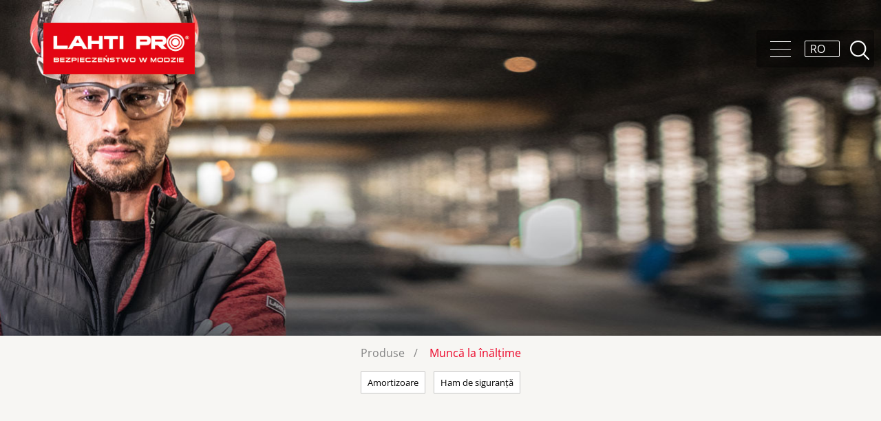

--- FILE ---
content_type: text/html; charset=UTF-8
request_url: https://www.lahtipro.pl/index.php/ro/munca-la-inaltime-159683
body_size: 10864
content:
<!DOCTYPE html>
<html lang="ro">
    <head>
        <meta charset="UTF-8">
        <meta name="viewport" content="width=device-width, initial-scale=1.0">
        <title>Muncă la înălțime - Lahti PRO</title>
                    <link rel="stylesheet" href="/build/lahti.8416c9a7.css">
                <meta name="description" content="" />
        <meta name="keywords" content="" />
        
        
                    </head>
    <body class="">
    


                    <div id="outer">
                                <div class="header-container">
                    <header>
                        <div class="wrap" :class="'wrap' + (search ? ' show-search' : '')">
                            <nav class="left">
                                <a href="https://www.lahtipro.pl/index.php/ro" class="logo" aria-label="Lahti PRO"></a>
                                                                
                            </nav>
                            <nav class="right">
                                                                <menu type="toolbar" class="container d-flex flex-column flex-md-row justify-content-between"><li class="current_ancestor first has-child"><a href="/index.php/ro/node">Produse <i></i><i class="icon-down"></i></a><ul  class="menu_level_1 columns-2"><li class="first"><a href="/index.php/ro/protectia-corpului-159679">Protecția corpului <i></i></a></li><li><a href="/index.php/ro/protectia-capului-protectia-auditiva-159680">Protecția capului, protecția auditivă <i></i></a></li><li><a href="/index.php/ro/protectia-ochilor-si-a-fetei-159681">Protecția ochilor și a feței <i></i></a></li><li><a href="/index.php/ro/protectia-cailor-respiratorii-159682">Protecția căilor respiratorii <i></i></a></li><li class="current"><a href="/index.php/ro/munca-la-inaltime-159683">Muncă la înălțime <i></i></a></li><li><a href="/index.php/ro/protectia-mainilor-159684">Protecția mâinilor <i></i></a></li><li><a href="/index.php/ro/protectia-picioarelor-159821">Protecția picioarelor <i></i></a></li><li class="last"><a href="/index.php/ro/new">New </a></li></ul></li><li><a href="/index.php/ro/despre-brand">Despre brand </a></li><li><a href="/index.php/ro/personalizarea-produselor">Personalizarea produselor </a></li><li class="last"><a href="/index.php/ro/contact-ro">Contact </a></li></menu>
                                                                                                <span class="space"></span>
                                                                <span class="open-menu" @click="menuToggle()"><span class="c1"></span><span class="c2"><span></span></span><span class="c3"></span></span>
                                                                <span class="search-wrap">
                                    <a href="#" @click.stop.prevent="search = !search">
                                        <i class="ico-search"></i>
                                                                            </a>
                                    <form method="get" action="https://www.lahtipro.pl/index.php/ro/search" class="search-form">
                                      <input placeholder="Căutare..." name="query" ref="search" value="" />
                                     </form>
                                </span>
                                                                <span class="space"></span>
                                <span class="lang" @click="langToggle()">
                                    <span>
                                        <i class="ico-lang">
                                            ro
                                        </i>
                                                                            </span>
                                    <ul>
                                                                                
                                        <li>
                                                                                        <a href="/index.php/ochrona-prace-na-wysokosci-159683">PL</a>
                                                                                        
                                        </li>
                                                                                
                                        <li>
                                                                                        <a href="/index.php/en/protection-of-work-at-height-159683">EN</a>
                                                                                        
                                        </li>
                                                                                
                                        <li>
                                                                                        <a href="/index.php/hu/zuhanasgatlo-eszkoezoek-159683">HU</a>
                                                                                        
                                        </li>
                                                                                
                                        <li>
                                                                                        <a href="/index.php/ro/munca-la-inaltime-159683">RO</a>
                                                                                        
                                        </li>
                                                                            </ul>
                                </span>
                            </nav>
                          
                      
                           
                        </div>
                    </header>
                </div>
                                                <div id="rest">
                                        <div id="#content-start"></div>
                                                        
<div class="page-photo-wrap">
    <div class="page-photo" >
            </div>
        </div>


<div class="page-content-wrap ">
        <div class="wrap">
        <ul class="breadcrumbs">
                                                        <li><a href="/index.php/ro/node">Produse</a><i class="icon-arrow-right4"></i></li>
                                                <li><a href="/index.php/ro/munca-la-inaltime-159683">Muncă la înălțime</a><i class="icon-arrow-right4"></i></li>
                            </ul>
    </div>
<div class="page-content">
    <section class="wrap products ">
                                                                                                                       <nav class="dropdowns">
                    <div class="wr">
                <div class="drop  ">
                    <a href="/index.php/ro/amortizoare-159819">
                        Amortizoare
                    </a>
                                    </div>
            </div>
                    <div class="wr">
                <div class="drop  ">
                    <a href="/index.php/ro/ham-de-siguranta-159818">
                        Ham de siguranță
                    </a>
                                    </div>
            </div>
            </nav>
        <div class="product-list">
                <a href="/index.php/ro/ham-siguranta-cu-ancorare-frontala-si-centura-C8010100-275092" class="product-box">
         <span class="wr">
    <span class="ph">
         <img src="/media/cache/product/uploads/product/l8010100/01/lahtipro/x.jpg" alt="HAM SIGURANȚĂ CU ANCORARE FRONTALĂ ȘI CENTURĂ C8010100" />    </span>
    <span class="cnt">
        <span class="tit">HAM SIGURANȚĂ CU ANCORARE FRONTALĂ ȘI CENTURĂ <strong>C8010100</strong></span>
    </span>
    </span>
</a>                <a href="/index.php/ro/ham-siguranta-cu-ancorare-frontala-si-centura-C8010200-275095" class="product-box">
         <span class="wr">
    <span class="ph">
         <img src="/media/cache/product/uploads/product/l8010200/01a/lahtipro.jpg" alt="HAM SIGURANȚĂ CU ANCORARE FRONTALĂ ȘI CENTURĂ C8010200" />    </span>
    <span class="cnt">
        <span class="tit">HAM SIGURANȚĂ CU ANCORARE FRONTALĂ ȘI CENTURĂ <strong>C8010200</strong></span>
    </span>
    </span>
</a>                <a href="/index.php/ro/ham-siguranta-cu-ancorare-frontala-si-centura-C8010300-275090" class="product-box">
         <span class="wr">
    <span class="ph">
         <img src="/media/cache/product/uploads/product/l8010300/01a/lahtipro.jpg" alt="HAM SIGURANȚĂ CU ANCORARE FRONTALĂ ȘI CENTURĂ C8010300" />    </span>
    <span class="cnt">
        <span class="tit">HAM SIGURANȚĂ CU ANCORARE FRONTALĂ ȘI CENTURĂ <strong>C8010300</strong></span>
    </span>
    </span>
</a>                <a href="/index.php/ro/ham-siguranta-cu-absorbitor-energie-cadere-si-carabine-C8060100-275097" class="product-box">
         <span class="wr">
    <span class="ph">
         <img src="/media/cache/product/uploads/product/l80601/03/lahtipro.jpg" alt="HAM SIGURANȚĂ CU ABSORBITOR ENERGIE CĂDERE ȘI CARABINE C8060100" />    </span>
    <span class="cnt">
        <span class="tit">HAM SIGURANȚĂ CU ABSORBITOR ENERGIE CĂDERE ȘI CARABINE <strong>C8060100</strong></span>
    </span>
    </span>
</a>                <a href="/index.php/ro/absorbitor-energie-cadere-C8020100-275103" class="product-box">
         <span class="wr">
    <span class="ph">
         <img src="/media/cache/product/uploads/product/c8020100/glowne.jpg" alt="ABSORBITOR ENERGIE CĂDERE C8020100" />    </span>
    <span class="cnt">
        <span class="tit">ABSORBITOR ENERGIE CĂDERE <strong>C8020100</strong></span>
    </span>
    </span>
</a>                <a href="/index.php/ro/absorbitor-energie-cadere-cu-ancorare-C8020300-275108" class="product-box">
         <span class="wr">
    <span class="ph">
         <img src="/media/cache/product/uploads/product/c8020300/glowne.jpg" alt="ABSORBITOR ENERGIE CĂDERE CU ANCORARE C8020300" />    </span>
    <span class="cnt">
        <span class="tit">ABSORBITOR ENERGIE CĂDERE CU ANCORARE <strong>C8020300</strong></span>
    </span>
    </span>
</a>                <a href="/index.php/ro/absorbitor-energie-cadere-cu-ancorare-dubla-C8020400-421619" class="product-box">
         <span class="wr">
    <span class="ph">
             </span>
    <span class="cnt">
        <span class="tit">ABSORBITOR ENERGIE CĂDERE CU ANCORARE DUBLĂ <strong>C8020400</strong></span>
    </span>
    </span>
</a>                <a href="/index.php/ro/carabina-ancorare-C8050100-275110" class="product-box">
         <span class="wr">
    <span class="ph">
         <img src="/media/cache/product/uploads/product/c8050100/glowne.jpg" alt="CARABINĂ ANCORARE C8050100" />    </span>
    <span class="cnt">
        <span class="tit">CARABINĂ ANCORARE <strong>C8050100</strong></span>
    </span>
    </span>
</a>            </div>
    
    
                <div class="clear-fix"></div>
</section>    
</div>
</div>
    <div class="clear-fix"></div>
                    
                    <footer>
                        <div class="wrap">
                            <div class="up">
                                <div class="info">
                                    <div class="text-content footer-about-text"><p><img src="[data-uri]" /></p>

<p><strong><span style="color:#ffffff"><span style="font-size:20px">PROFIX Sp .z.o.o</span></span></strong></p></div>
                                    <div class="footer-extra-text"><p>Ul. Marywilska 34<br />
03-228 Warszawa</p>

<p>tel:<a href="tel:+48227859600"> +48 22 785 96 00</a></p>

<p><a href="mailto:profixtools@profix.com.pl">profixtools@profix.com.pl</a></p>

<p>www.profix.com.pl</p>

<p>&nbsp;</p>

<p>siguranța produselor</p>

<p><strong><a href="mailto:prx@profix.com.pl">prx@profix.com.pl</a></strong></p></div>
                                    <div class="social">
                                                                                                                                                            </div>
                                </div>
                                <nav>
                                     <ul><li class="current_ancestor first has-child"><a href="/index.php/ro/node">Produse <i></i><i class="icon-down"></i></a><ul  class="menu_level_1 columns-2"><li class="first"><a href="/index.php/ro/protectia-corpului-159679">Protecția corpului <i></i></a></li><li><a href="/index.php/ro/protectia-capului-protectia-auditiva-159680">Protecția capului, protecția auditivă <i></i></a></li><li><a href="/index.php/ro/protectia-ochilor-si-a-fetei-159681">Protecția ochilor și a feței <i></i></a></li><li><a href="/index.php/ro/protectia-cailor-respiratorii-159682">Protecția căilor respiratorii <i></i></a></li><li class="current"><a href="/index.php/ro/munca-la-inaltime-159683">Muncă la înălțime <i></i></a></li><li><a href="/index.php/ro/protectia-mainilor-159684">Protecția mâinilor <i></i></a></li><li><a href="/index.php/ro/protectia-picioarelor-159821">Protecția picioarelor <i></i></a></li><li class="last"><a href="/index.php/ro/new">New </a></li></ul></li><li><a href="/index.php/ro/despre-brand">Despre brand </a></li><li><a href="/index.php/ro/personalizarea-produselor">Personalizarea produselor </a></li><li class="last"><a href="/index.php/ro/contact-ro">Contact </a></li></ul>
                                </nav>
                                                            </div>
                        </div>
                        <div class="down">
                            <div class="wrap">
                                <div class="left footer-about-bottom-text">
                                    
                                                                        &copy; Lahti PRO 2026 Toate drepturile rezervate
                                                                    </div>
                                <div class="right footer-about-bottom-text">
                                    
                                </div>
                            </div>
                        </div>
                    </footer>
                    <div id="footer-holder"></div>
                                    </div>
                <modal class="rodo-popup" @close="modal = null" v-if="modal == 'rodo'">
                <template slot="body">
                    <div class="text text-content">
                        <div class="content-with-sidebar">
                                                </div>
                        <div class="btns"><input type="button" name="" value="Închide" @click.stop.prevent="modal = null" class="button submit"></div>
                    </div>
                </template>
            </modal>
            </div>
                            <script type="text/javascript">
                var base_url = '/index.php';
                var locale = 'ro';
                var dataLayer = [
                ]
                window.cookiei18n = {"title":"Informacja o plikach cookie","settingsTitle":"Ustawienia","settings":"Ustawienia","accept":"I agree","cancel":"Close","save":"Zapisz","info":"<p>Utiliz\u0103m cookie-uri &icirc;n conformitate cu articolul 11 din RODO. Cookie-urile sunt fi\u0219iere care sunt desc\u0103rcate \u0219i stocate pe computerul dumneavoastr\u0103 sau pe un alt dispozitiv cu informa\u021bii despre utilizarea de c\u0103tre dumneavoastr\u0103 a site-ului web, pentru a adapta con\u021binutul site-urilor web la preferin\u021bele dumneavoastr\u0103 \u0219i optimizarea utiliz\u0103rii site-urilor web . F\u0103c&acirc;nd clic pe &quot;Accept&quot;, sunte\u021bi de acord cu utilizarea cookie-urilor. De asemenea, este posibil s\u0103 dezactiva\u021bi cookie-urile prin intermediul set\u0103rilor browserului dumneavoastr\u0103, astfel &icirc;nc&acirc;t s\u0103 nu se colecteze nicio informa\u021bie.<\/p>","category":[]}
            </script>
            <script src="/build/lahti.404bbe6b.js"></script>
                <!-- Google tag (gtag.js) -->
<script async src="https://www.googletagmanager.com/gtag/js?id=G-10TB61G0GY"></script>
<script>
  window.dataLayer = window.dataLayer || [];
  function gtag(){dataLayer.push(arguments);}
  gtag('js', new Date());

  gtag('config', 'G-10TB61G0GY');
</script>
        
            </body>
</html>


--- FILE ---
content_type: application/javascript
request_url: https://www.lahtipro.pl/build/lahti.404bbe6b.js
body_size: 145194
content:
/*! For license information please see lahti.404bbe6b.js.LICENSE.txt */
(()=>{var t={3490:t=>{t.exports=function(t,e){(null==e||e>t.length)&&(e=t.length);for(var n=0,r=new Array(e);n<e;n++)r[n]=t[n];return r}},6374:(t,e,n)=>{var r=n(3490);t.exports=function(t){if(Array.isArray(t))return r(t)}},1572:t=>{t.exports=function(t){if("undefined"!=typeof Symbol&&Symbol.iterator in Object(t))return Array.from(t)}},3694:t=>{t.exports=function(){throw new TypeError("Invalid attempt to spread non-iterable instance.\nIn order to be iterable, non-array objects must have a [Symbol.iterator]() method.")}},1259:(t,e,n)=>{var r=n(6374),i=n(1572),o=n(5051),a=n(3694);t.exports=function(t){return r(t)||i(t)||o(t)||a()}},5051:(t,e,n)=>{var r=n(3490);t.exports=function(t,e){if(t){if("string"==typeof t)return r(t,e);var n=Object.prototype.toString.call(t).slice(8,-1);return"Object"===n&&t.constructor&&(n=t.constructor.name),"Map"===n||"Set"===n?Array.from(n):"Arguments"===n||/^(?:Ui|I)nt(?:8|16|32)(?:Clamped)?Array$/.test(n)?r(t,e):void 0}}},4042:function(t,e,n){t.exports=function(){"use strict";var t="undefined"!=typeof window?window:void 0!==n.g?n.g:"undefined"!=typeof self?self:{},e="Expected a function",r=NaN,i="[object Symbol]",o=/^\s+|\s+$/g,a=/^[-+]0x[0-9a-f]+$/i,s=/^0b[01]+$/i,c=/^0o[0-7]+$/i,u=parseInt,l="object"==typeof t&&t&&t.Object===Object&&t,d="object"==typeof self&&self&&self.Object===Object&&self,f=l||d||Function("return this")(),p=Object.prototype.toString,h=Math.max,v=Math.min,m=function(){return f.Date.now()};function g(t,n,r){var i,o,a,s,c,u,l=0,d=!1,f=!1,p=!0;if("function"!=typeof t)throw new TypeError(e);function g(e){var n=i,r=o;return i=o=void 0,l=e,s=t.apply(r,n)}function w(t){var e=t-u;return void 0===u||e>=n||e<0||f&&t-l>=a}function _(){var t=m();if(w(t))return x(t);c=setTimeout(_,function(t){var e=n-(t-u);return f?v(e,a-(t-l)):e}(t))}function x(t){return c=void 0,p&&i?g(t):(i=o=void 0,s)}function S(){var t=m(),e=w(t);if(i=arguments,o=this,u=t,e){if(void 0===c)return function(t){return l=t,c=setTimeout(_,n),d?g(t):s}(u);if(f)return c=setTimeout(_,n),g(u)}return void 0===c&&(c=setTimeout(_,n)),s}return n=b(n)||0,y(r)&&(d=!!r.leading,a=(f="maxWait"in r)?h(b(r.maxWait)||0,n):a,p="trailing"in r?!!r.trailing:p),S.cancel=function(){void 0!==c&&clearTimeout(c),l=0,i=u=o=c=void 0},S.flush=function(){return void 0===c?s:x(m())},S}function y(t){var e=typeof t;return!!t&&("object"==e||"function"==e)}function b(t){if("number"==typeof t)return t;if(function(t){return"symbol"==typeof t||function(t){return!!t&&"object"==typeof t}(t)&&p.call(t)==i}(t))return r;if(y(t)){var e="function"==typeof t.valueOf?t.valueOf():t;t=y(e)?e+"":e}if("string"!=typeof t)return 0===t?t:+t;t=t.replace(o,"");var n=s.test(t);return n||c.test(t)?u(t.slice(2),n?2:8):a.test(t)?r:+t}var w=function(t,n,r){var i=!0,o=!0;if("function"!=typeof t)throw new TypeError(e);return y(r)&&(i="leading"in r?!!r.leading:i,o="trailing"in r?!!r.trailing:o),g(t,n,{leading:i,maxWait:n,trailing:o})},_="Expected a function",x=NaN,S="[object Symbol]",k=/^\s+|\s+$/g,O=/^[-+]0x[0-9a-f]+$/i,C=/^0b[01]+$/i,T=/^0o[0-7]+$/i,E=parseInt,j="object"==typeof t&&t&&t.Object===Object&&t,$="object"==typeof self&&self&&self.Object===Object&&self,A=j||$||Function("return this")(),L=Object.prototype.toString,M=Math.max,P=Math.min,I=function(){return A.Date.now()};function z(t){var e=typeof t;return!!t&&("object"==e||"function"==e)}function N(t){if("number"==typeof t)return t;if(function(t){return"symbol"==typeof t||function(t){return!!t&&"object"==typeof t}(t)&&L.call(t)==S}(t))return x;if(z(t)){var e="function"==typeof t.valueOf?t.valueOf():t;t=z(e)?e+"":e}if("string"!=typeof t)return 0===t?t:+t;t=t.replace(k,"");var n=C.test(t);return n||T.test(t)?E(t.slice(2),n?2:8):O.test(t)?x:+t}var R=function(t,e,n){var r,i,o,a,s,c,u=0,l=!1,d=!1,f=!0;if("function"!=typeof t)throw new TypeError(_);function p(e){var n=r,o=i;return r=i=void 0,u=e,a=t.apply(o,n)}function h(t){var n=t-c;return void 0===c||n>=e||n<0||d&&t-u>=o}function v(){var t=I();if(h(t))return m(t);s=setTimeout(v,function(t){var n=e-(t-c);return d?P(n,o-(t-u)):n}(t))}function m(t){return s=void 0,f&&r?p(t):(r=i=void 0,a)}function g(){var t=I(),n=h(t);if(r=arguments,i=this,c=t,n){if(void 0===s)return function(t){return u=t,s=setTimeout(v,e),l?p(t):a}(c);if(d)return s=setTimeout(v,e),p(c)}return void 0===s&&(s=setTimeout(v,e)),a}return e=N(e)||0,z(n)&&(l=!!n.leading,o=(d="maxWait"in n)?M(N(n.maxWait)||0,e):o,f="trailing"in n?!!n.trailing:f),g.cancel=function(){void 0!==s&&clearTimeout(s),u=0,r=c=i=s=void 0},g.flush=function(){return void 0===s?a:m(I())},g},D=function(){};function F(t){t&&t.forEach((function(t){var e=Array.prototype.slice.call(t.addedNodes),n=Array.prototype.slice.call(t.removedNodes);if(function t(e){var n=void 0,r=void 0;for(n=0;n<e.length;n+=1){if((r=e[n]).dataset&&r.dataset.aos)return!0;if(r.children&&t(r.children))return!0}return!1}(e.concat(n)))return D()}))}function B(){return window.MutationObserver||window.WebKitMutationObserver||window.MozMutationObserver}var H={isSupported:function(){return!!B()},ready:function(t,e){var n=window.document,r=new(B())(F);D=e,r.observe(n.documentElement,{childList:!0,subtree:!0,removedNodes:!0})}},W=function(t,e){if(!(t instanceof e))throw new TypeError("Cannot call a class as a function")},U=function(){function t(t,e){for(var n=0;n<e.length;n++){var r=e[n];r.enumerable=r.enumerable||!1,r.configurable=!0,"value"in r&&(r.writable=!0),Object.defineProperty(t,r.key,r)}}return function(e,n,r){return n&&t(e.prototype,n),r&&t(e,r),e}}(),V=Object.assign||function(t){for(var e=1;e<arguments.length;e++){var n=arguments[e];for(var r in n)Object.prototype.hasOwnProperty.call(n,r)&&(t[r]=n[r])}return t},q=/(android|bb\d+|meego).+mobile|avantgo|bada\/|blackberry|blazer|compal|elaine|fennec|hiptop|iemobile|ip(hone|od)|iris|kindle|lge |maemo|midp|mmp|mobile.+firefox|netfront|opera m(ob|in)i|palm( os)?|phone|p(ixi|re)\/|plucker|pocket|psp|series(4|6)0|symbian|treo|up\.(browser|link)|vodafone|wap|windows ce|xda|xiino/i,X=/1207|6310|6590|3gso|4thp|50[1-6]i|770s|802s|a wa|abac|ac(er|oo|s\-)|ai(ko|rn)|al(av|ca|co)|amoi|an(ex|ny|yw)|aptu|ar(ch|go)|as(te|us)|attw|au(di|\-m|r |s )|avan|be(ck|ll|nq)|bi(lb|rd)|bl(ac|az)|br(e|v)w|bumb|bw\-(n|u)|c55\/|capi|ccwa|cdm\-|cell|chtm|cldc|cmd\-|co(mp|nd)|craw|da(it|ll|ng)|dbte|dc\-s|devi|dica|dmob|do(c|p)o|ds(12|\-d)|el(49|ai)|em(l2|ul)|er(ic|k0)|esl8|ez([4-7]0|os|wa|ze)|fetc|fly(\-|_)|g1 u|g560|gene|gf\-5|g\-mo|go(\.w|od)|gr(ad|un)|haie|hcit|hd\-(m|p|t)|hei\-|hi(pt|ta)|hp( i|ip)|hs\-c|ht(c(\-| |_|a|g|p|s|t)|tp)|hu(aw|tc)|i\-(20|go|ma)|i230|iac( |\-|\/)|ibro|idea|ig01|ikom|im1k|inno|ipaq|iris|ja(t|v)a|jbro|jemu|jigs|kddi|keji|kgt( |\/)|klon|kpt |kwc\-|kyo(c|k)|le(no|xi)|lg( g|\/(k|l|u)|50|54|\-[a-w])|libw|lynx|m1\-w|m3ga|m50\/|ma(te|ui|xo)|mc(01|21|ca)|m\-cr|me(rc|ri)|mi(o8|oa|ts)|mmef|mo(01|02|bi|de|do|t(\-| |o|v)|zz)|mt(50|p1|v )|mwbp|mywa|n10[0-2]|n20[2-3]|n30(0|2)|n50(0|2|5)|n7(0(0|1)|10)|ne((c|m)\-|on|tf|wf|wg|wt)|nok(6|i)|nzph|o2im|op(ti|wv)|oran|owg1|p800|pan(a|d|t)|pdxg|pg(13|\-([1-8]|c))|phil|pire|pl(ay|uc)|pn\-2|po(ck|rt|se)|prox|psio|pt\-g|qa\-a|qc(07|12|21|32|60|\-[2-7]|i\-)|qtek|r380|r600|raks|rim9|ro(ve|zo)|s55\/|sa(ge|ma|mm|ms|ny|va)|sc(01|h\-|oo|p\-)|sdk\/|se(c(\-|0|1)|47|mc|nd|ri)|sgh\-|shar|sie(\-|m)|sk\-0|sl(45|id)|sm(al|ar|b3|it|t5)|so(ft|ny)|sp(01|h\-|v\-|v )|sy(01|mb)|t2(18|50)|t6(00|10|18)|ta(gt|lk)|tcl\-|tdg\-|tel(i|m)|tim\-|t\-mo|to(pl|sh)|ts(70|m\-|m3|m5)|tx\-9|up(\.b|g1|si)|utst|v400|v750|veri|vi(rg|te)|vk(40|5[0-3]|\-v)|vm40|voda|vulc|vx(52|53|60|61|70|80|81|83|85|98)|w3c(\-| )|webc|whit|wi(g |nc|nw)|wmlb|wonu|x700|yas\-|your|zeto|zte\-/i,G=/(android|bb\d+|meego).+mobile|avantgo|bada\/|blackberry|blazer|compal|elaine|fennec|hiptop|iemobile|ip(hone|od)|iris|kindle|lge |maemo|midp|mmp|mobile.+firefox|netfront|opera m(ob|in)i|palm( os)?|phone|p(ixi|re)\/|plucker|pocket|psp|series(4|6)0|symbian|treo|up\.(browser|link)|vodafone|wap|windows ce|xda|xiino|android|ipad|playbook|silk/i,Y=/1207|6310|6590|3gso|4thp|50[1-6]i|770s|802s|a wa|abac|ac(er|oo|s\-)|ai(ko|rn)|al(av|ca|co)|amoi|an(ex|ny|yw)|aptu|ar(ch|go)|as(te|us)|attw|au(di|\-m|r |s )|avan|be(ck|ll|nq)|bi(lb|rd)|bl(ac|az)|br(e|v)w|bumb|bw\-(n|u)|c55\/|capi|ccwa|cdm\-|cell|chtm|cldc|cmd\-|co(mp|nd)|craw|da(it|ll|ng)|dbte|dc\-s|devi|dica|dmob|do(c|p)o|ds(12|\-d)|el(49|ai)|em(l2|ul)|er(ic|k0)|esl8|ez([4-7]0|os|wa|ze)|fetc|fly(\-|_)|g1 u|g560|gene|gf\-5|g\-mo|go(\.w|od)|gr(ad|un)|haie|hcit|hd\-(m|p|t)|hei\-|hi(pt|ta)|hp( i|ip)|hs\-c|ht(c(\-| |_|a|g|p|s|t)|tp)|hu(aw|tc)|i\-(20|go|ma)|i230|iac( |\-|\/)|ibro|idea|ig01|ikom|im1k|inno|ipaq|iris|ja(t|v)a|jbro|jemu|jigs|kddi|keji|kgt( |\/)|klon|kpt |kwc\-|kyo(c|k)|le(no|xi)|lg( g|\/(k|l|u)|50|54|\-[a-w])|libw|lynx|m1\-w|m3ga|m50\/|ma(te|ui|xo)|mc(01|21|ca)|m\-cr|me(rc|ri)|mi(o8|oa|ts)|mmef|mo(01|02|bi|de|do|t(\-| |o|v)|zz)|mt(50|p1|v )|mwbp|mywa|n10[0-2]|n20[2-3]|n30(0|2)|n50(0|2|5)|n7(0(0|1)|10)|ne((c|m)\-|on|tf|wf|wg|wt)|nok(6|i)|nzph|o2im|op(ti|wv)|oran|owg1|p800|pan(a|d|t)|pdxg|pg(13|\-([1-8]|c))|phil|pire|pl(ay|uc)|pn\-2|po(ck|rt|se)|prox|psio|pt\-g|qa\-a|qc(07|12|21|32|60|\-[2-7]|i\-)|qtek|r380|r600|raks|rim9|ro(ve|zo)|s55\/|sa(ge|ma|mm|ms|ny|va)|sc(01|h\-|oo|p\-)|sdk\/|se(c(\-|0|1)|47|mc|nd|ri)|sgh\-|shar|sie(\-|m)|sk\-0|sl(45|id)|sm(al|ar|b3|it|t5)|so(ft|ny)|sp(01|h\-|v\-|v )|sy(01|mb)|t2(18|50)|t6(00|10|18)|ta(gt|lk)|tcl\-|tdg\-|tel(i|m)|tim\-|t\-mo|to(pl|sh)|ts(70|m\-|m3|m5)|tx\-9|up(\.b|g1|si)|utst|v400|v750|veri|vi(rg|te)|vk(40|5[0-3]|\-v)|vm40|voda|vulc|vx(52|53|60|61|70|80|81|83|85|98)|w3c(\-| )|webc|whit|wi(g |nc|nw)|wmlb|wonu|x700|yas\-|your|zeto|zte\-/i;function Z(){return navigator.userAgent||navigator.vendor||window.opera||""}var J=new(function(){function t(){W(this,t)}return U(t,[{key:"phone",value:function(){var t=Z();return!(!q.test(t)&&!X.test(t.substr(0,4)))}},{key:"mobile",value:function(){var t=Z();return!(!G.test(t)&&!Y.test(t.substr(0,4)))}},{key:"tablet",value:function(){return this.mobile()&&!this.phone()}},{key:"ie11",value:function(){return"-ms-scroll-limit"in document.documentElement.style&&"-ms-ime-align"in document.documentElement.style}}]),t}()),K=function(t,e){var n=void 0;return J.ie11()?(n=document.createEvent("CustomEvent")).initCustomEvent(t,!0,!0,{detail:e}):n=new CustomEvent(t,{detail:e}),document.dispatchEvent(n)},Q=function(t){return t.forEach((function(t,e){return function(t,e){var n=t.options,r=t.position,i=t.node,o=(t.data,function(){t.animated&&(function(t,e){e&&e.forEach((function(e){return t.classList.remove(e)}))}(i,n.animatedClassNames),K("aos:out",i),t.options.id&&K("aos:in:"+t.options.id,i),t.animated=!1)});n.mirror&&e>=r.out&&!n.once?o():e>=r.in?t.animated||(function(t,e){e&&e.forEach((function(e){return t.classList.add(e)}))}(i,n.animatedClassNames),K("aos:in",i),t.options.id&&K("aos:in:"+t.options.id,i),t.animated=!0):t.animated&&!n.once&&o()}(t,window.pageYOffset)}))},tt=function(t){for(var e=0,n=0;t&&!isNaN(t.offsetLeft)&&!isNaN(t.offsetTop);)e+=t.offsetLeft-("BODY"!=t.tagName?t.scrollLeft:0),n+=t.offsetTop-("BODY"!=t.tagName?t.scrollTop:0),t=t.offsetParent;return{top:n,left:e}},et=function(t,e,n){var r=t.getAttribute("data-aos-"+e);if(void 0!==r){if("true"===r)return!0;if("false"===r)return!1}return r||n},nt=function(t,e){return t.forEach((function(t,n){var r=et(t.node,"mirror",e.mirror),i=et(t.node,"once",e.once),o=et(t.node,"id"),a=e.useClassNames&&t.node.getAttribute("data-aos"),s=[e.animatedClassName].concat(a?a.split(" "):[]).filter((function(t){return"string"==typeof t}));e.initClassName&&t.node.classList.add(e.initClassName),t.position={in:function(t,e,n){var r=window.innerHeight,i=et(t,"anchor"),o=et(t,"anchor-placement"),a=Number(et(t,"offset",o?0:e)),s=o||n,c=t;i&&document.querySelectorAll(i)&&(c=document.querySelectorAll(i)[0]);var u=tt(c).top-r;switch(s){case"top-bottom":break;case"center-bottom":u+=c.offsetHeight/2;break;case"bottom-bottom":u+=c.offsetHeight;break;case"top-center":u+=r/2;break;case"center-center":u+=r/2+c.offsetHeight/2;break;case"bottom-center":u+=r/2+c.offsetHeight;break;case"top-top":u+=r;break;case"bottom-top":u+=r+c.offsetHeight;break;case"center-top":u+=r+c.offsetHeight/2}return u+a}(t.node,e.offset,e.anchorPlacement),out:r&&function(t,e){window.innerHeight;var n=et(t,"anchor"),r=et(t,"offset",e),i=t;return n&&document.querySelectorAll(n)&&(i=document.querySelectorAll(n)[0]),tt(i).top+i.offsetHeight-r}(t.node,e.offset)},t.options={once:i,mirror:r,animatedClassNames:s,id:o}})),t},rt=function(){var t=document.querySelectorAll("[data-aos]");return Array.prototype.map.call(t,(function(t){return{node:t}}))},it=[],ot=!1,at={offset:120,delay:0,easing:"ease",duration:400,disable:!1,once:!1,mirror:!1,anchorPlacement:"top-bottom",startEvent:"DOMContentLoaded",animatedClassName:"aos-animate",initClassName:"aos-init",useClassNames:!1,disableMutationObserver:!1,throttleDelay:99,debounceDelay:50},st=function(){return document.all&&!window.atob},ct=function(){arguments.length>0&&void 0!==arguments[0]&&arguments[0]&&(ot=!0),ot&&(it=nt(it,at),Q(it),window.addEventListener("scroll",w((function(){Q(it,at.once)}),at.throttleDelay)))},ut=function(){if(it=rt(),dt(at.disable)||st())return lt();ct()},lt=function(){it.forEach((function(t,e){t.node.removeAttribute("data-aos"),t.node.removeAttribute("data-aos-easing"),t.node.removeAttribute("data-aos-duration"),t.node.removeAttribute("data-aos-delay"),at.initClassName&&t.node.classList.remove(at.initClassName),at.animatedClassName&&t.node.classList.remove(at.animatedClassName)}))},dt=function(t){return!0===t||"mobile"===t&&J.mobile()||"phone"===t&&J.phone()||"tablet"===t&&J.tablet()||"function"==typeof t&&!0===t()};return{init:function(t){return at=V(at,t),it=rt(),at.disableMutationObserver||H.isSupported()||(console.info('\n      aos: MutationObserver is not supported on this browser,\n      code mutations observing has been disabled.\n      You may have to call "refreshHard()" by yourself.\n    '),at.disableMutationObserver=!0),at.disableMutationObserver||H.ready("[data-aos]",ut),dt(at.disable)||st()?lt():(document.querySelector("body").setAttribute("data-aos-easing",at.easing),document.querySelector("body").setAttribute("data-aos-duration",at.duration),document.querySelector("body").setAttribute("data-aos-delay",at.delay),-1===["DOMContentLoaded","load"].indexOf(at.startEvent)?document.addEventListener(at.startEvent,(function(){ct(!0)})):window.addEventListener("load",(function(){ct(!0)})),"DOMContentLoaded"===at.startEvent&&["complete","interactive"].indexOf(document.readyState)>-1&&ct(!0),window.addEventListener("resize",R(ct,at.debounceDelay,!0)),window.addEventListener("orientationchange",R(ct,at.debounceDelay,!0)),it)},refresh:ct,refreshHard:ut}}()},2505:(t,e,n)=>{t.exports=n(8015)},5592:(t,e,n)=>{"use strict";var r=n(9516),i=n(7522),o=n(3948),a=n(9106),s=n(9615),c=n(2012),u=n(4202),l=n(7763);t.exports=function(t){return new Promise((function(e,n){var d=t.data,f=t.headers,p=t.responseType;r.isFormData(d)&&delete f["Content-Type"];var h=new XMLHttpRequest;if(t.auth){var v=t.auth.username||"",m=t.auth.password?unescape(encodeURIComponent(t.auth.password)):"";f.Authorization="Basic "+btoa(v+":"+m)}var g=s(t.baseURL,t.url);function y(){if(h){var r="getAllResponseHeaders"in h?c(h.getAllResponseHeaders()):null,o={data:p&&"text"!==p&&"json"!==p?h.response:h.responseText,status:h.status,statusText:h.statusText,headers:r,config:t,request:h};i(e,n,o),h=null}}if(h.open(t.method.toUpperCase(),a(g,t.params,t.paramsSerializer),!0),h.timeout=t.timeout,"onloadend"in h?h.onloadend=y:h.onreadystatechange=function(){h&&4===h.readyState&&(0!==h.status||h.responseURL&&0===h.responseURL.indexOf("file:"))&&setTimeout(y)},h.onabort=function(){h&&(n(l("Request aborted",t,"ECONNABORTED",h)),h=null)},h.onerror=function(){n(l("Network Error",t,null,h)),h=null},h.ontimeout=function(){var e="timeout of "+t.timeout+"ms exceeded";t.timeoutErrorMessage&&(e=t.timeoutErrorMessage),n(l(e,t,t.transitional&&t.transitional.clarifyTimeoutError?"ETIMEDOUT":"ECONNABORTED",h)),h=null},r.isStandardBrowserEnv()){var b=(t.withCredentials||u(g))&&t.xsrfCookieName?o.read(t.xsrfCookieName):void 0;b&&(f[t.xsrfHeaderName]=b)}"setRequestHeader"in h&&r.forEach(f,(function(t,e){void 0===d&&"content-type"===e.toLowerCase()?delete f[e]:h.setRequestHeader(e,t)})),r.isUndefined(t.withCredentials)||(h.withCredentials=!!t.withCredentials),p&&"json"!==p&&(h.responseType=t.responseType),"function"==typeof t.onDownloadProgress&&h.addEventListener("progress",t.onDownloadProgress),"function"==typeof t.onUploadProgress&&h.upload&&h.upload.addEventListener("progress",t.onUploadProgress),t.cancelToken&&t.cancelToken.promise.then((function(t){h&&(h.abort(),n(t),h=null)})),d||(d=null),h.send(d)}))}},8015:(t,e,n)=>{"use strict";var r=n(9516),i=n(9012),o=n(5155),a=n(5343);function s(t){var e=new o(t),n=i(o.prototype.request,e);return r.extend(n,o.prototype,e),r.extend(n,e),n}var c=s(n(6987));c.Axios=o,c.create=function(t){return s(a(c.defaults,t))},c.Cancel=n(1928),c.CancelToken=n(3191),c.isCancel=n(3864),c.all=function(t){return Promise.all(t)},c.spread=n(7980),c.isAxiosError=n(5019),t.exports=c,t.exports.default=c},1928:t=>{"use strict";function e(t){this.message=t}e.prototype.toString=function(){return"Cancel"+(this.message?": "+this.message:"")},e.prototype.__CANCEL__=!0,t.exports=e},3191:(t,e,n)=>{"use strict";var r=n(1928);function i(t){if("function"!=typeof t)throw new TypeError("executor must be a function.");var e;this.promise=new Promise((function(t){e=t}));var n=this;t((function(t){n.reason||(n.reason=new r(t),e(n.reason))}))}i.prototype.throwIfRequested=function(){if(this.reason)throw this.reason},i.source=function(){var t;return{token:new i((function(e){t=e})),cancel:t}},t.exports=i},3864:t=>{"use strict";t.exports=function(t){return!(!t||!t.__CANCEL__)}},5155:(t,e,n)=>{"use strict";var r=n(9516),i=n(9106),o=n(3471),a=n(4490),s=n(5343),c=n(4841),u=c.validators;function l(t){this.defaults=t,this.interceptors={request:new o,response:new o}}l.prototype.request=function(t){"string"==typeof t?(t=arguments[1]||{}).url=arguments[0]:t=t||{},(t=s(this.defaults,t)).method?t.method=t.method.toLowerCase():this.defaults.method?t.method=this.defaults.method.toLowerCase():t.method="get";var e=t.transitional;void 0!==e&&c.assertOptions(e,{silentJSONParsing:u.transitional(u.boolean,"1.0.0"),forcedJSONParsing:u.transitional(u.boolean,"1.0.0"),clarifyTimeoutError:u.transitional(u.boolean,"1.0.0")},!1);var n=[],r=!0;this.interceptors.request.forEach((function(e){"function"==typeof e.runWhen&&!1===e.runWhen(t)||(r=r&&e.synchronous,n.unshift(e.fulfilled,e.rejected))}));var i,o=[];if(this.interceptors.response.forEach((function(t){o.push(t.fulfilled,t.rejected)})),!r){var l=[a,void 0];for(Array.prototype.unshift.apply(l,n),l=l.concat(o),i=Promise.resolve(t);l.length;)i=i.then(l.shift(),l.shift());return i}for(var d=t;n.length;){var f=n.shift(),p=n.shift();try{d=f(d)}catch(t){p(t);break}}try{i=a(d)}catch(t){return Promise.reject(t)}for(;o.length;)i=i.then(o.shift(),o.shift());return i},l.prototype.getUri=function(t){return t=s(this.defaults,t),i(t.url,t.params,t.paramsSerializer).replace(/^\?/,"")},r.forEach(["delete","get","head","options"],(function(t){l.prototype[t]=function(e,n){return this.request(s(n||{},{method:t,url:e,data:(n||{}).data}))}})),r.forEach(["post","put","patch"],(function(t){l.prototype[t]=function(e,n,r){return this.request(s(r||{},{method:t,url:e,data:n}))}})),t.exports=l},3471:(t,e,n)=>{"use strict";var r=n(9516);function i(){this.handlers=[]}i.prototype.use=function(t,e,n){return this.handlers.push({fulfilled:t,rejected:e,synchronous:!!n&&n.synchronous,runWhen:n?n.runWhen:null}),this.handlers.length-1},i.prototype.eject=function(t){this.handlers[t]&&(this.handlers[t]=null)},i.prototype.forEach=function(t){r.forEach(this.handlers,(function(e){null!==e&&t(e)}))},t.exports=i},9615:(t,e,n)=>{"use strict";var r=n(9137),i=n(4680);t.exports=function(t,e){return t&&!r(e)?i(t,e):e}},7763:(t,e,n)=>{"use strict";var r=n(5449);t.exports=function(t,e,n,i,o){var a=new Error(t);return r(a,e,n,i,o)}},4490:(t,e,n)=>{"use strict";var r=n(9516),i=n(2881),o=n(3864),a=n(6987);function s(t){t.cancelToken&&t.cancelToken.throwIfRequested()}t.exports=function(t){return s(t),t.headers=t.headers||{},t.data=i.call(t,t.data,t.headers,t.transformRequest),t.headers=r.merge(t.headers.common||{},t.headers[t.method]||{},t.headers),r.forEach(["delete","get","head","post","put","patch","common"],(function(e){delete t.headers[e]})),(t.adapter||a.adapter)(t).then((function(e){return s(t),e.data=i.call(t,e.data,e.headers,t.transformResponse),e}),(function(e){return o(e)||(s(t),e&&e.response&&(e.response.data=i.call(t,e.response.data,e.response.headers,t.transformResponse))),Promise.reject(e)}))}},5449:t=>{"use strict";t.exports=function(t,e,n,r,i){return t.config=e,n&&(t.code=n),t.request=r,t.response=i,t.isAxiosError=!0,t.toJSON=function(){return{message:this.message,name:this.name,description:this.description,number:this.number,fileName:this.fileName,lineNumber:this.lineNumber,columnNumber:this.columnNumber,stack:this.stack,config:this.config,code:this.code}},t}},5343:(t,e,n)=>{"use strict";var r=n(9516);t.exports=function(t,e){e=e||{};var n={},i=["url","method","data"],o=["headers","auth","proxy","params"],a=["baseURL","transformRequest","transformResponse","paramsSerializer","timeout","timeoutMessage","withCredentials","adapter","responseType","xsrfCookieName","xsrfHeaderName","onUploadProgress","onDownloadProgress","decompress","maxContentLength","maxBodyLength","maxRedirects","transport","httpAgent","httpsAgent","cancelToken","socketPath","responseEncoding"],s=["validateStatus"];function c(t,e){return r.isPlainObject(t)&&r.isPlainObject(e)?r.merge(t,e):r.isPlainObject(e)?r.merge({},e):r.isArray(e)?e.slice():e}function u(i){r.isUndefined(e[i])?r.isUndefined(t[i])||(n[i]=c(void 0,t[i])):n[i]=c(t[i],e[i])}r.forEach(i,(function(t){r.isUndefined(e[t])||(n[t]=c(void 0,e[t]))})),r.forEach(o,u),r.forEach(a,(function(i){r.isUndefined(e[i])?r.isUndefined(t[i])||(n[i]=c(void 0,t[i])):n[i]=c(void 0,e[i])})),r.forEach(s,(function(r){r in e?n[r]=c(t[r],e[r]):r in t&&(n[r]=c(void 0,t[r]))}));var l=i.concat(o).concat(a).concat(s),d=Object.keys(t).concat(Object.keys(e)).filter((function(t){return-1===l.indexOf(t)}));return r.forEach(d,u),n}},7522:(t,e,n)=>{"use strict";var r=n(7763);t.exports=function(t,e,n){var i=n.config.validateStatus;n.status&&i&&!i(n.status)?e(r("Request failed with status code "+n.status,n.config,null,n.request,n)):t(n)}},2881:(t,e,n)=>{"use strict";var r=n(9516),i=n(6987);t.exports=function(t,e,n){var o=this||i;return r.forEach(n,(function(n){t=n.call(o,t,e)})),t}},6987:(t,e,n)=>{"use strict";var r=n(9516),i=n(7018),o=n(5449),a={"Content-Type":"application/x-www-form-urlencoded"};function s(t,e){!r.isUndefined(t)&&r.isUndefined(t["Content-Type"])&&(t["Content-Type"]=e)}var c,u={transitional:{silentJSONParsing:!0,forcedJSONParsing:!0,clarifyTimeoutError:!1},adapter:(("undefined"!=typeof XMLHttpRequest||"undefined"!=typeof process&&"[object process]"===Object.prototype.toString.call(process))&&(c=n(5592)),c),transformRequest:[function(t,e){return i(e,"Accept"),i(e,"Content-Type"),r.isFormData(t)||r.isArrayBuffer(t)||r.isBuffer(t)||r.isStream(t)||r.isFile(t)||r.isBlob(t)?t:r.isArrayBufferView(t)?t.buffer:r.isURLSearchParams(t)?(s(e,"application/x-www-form-urlencoded;charset=utf-8"),t.toString()):r.isObject(t)||e&&"application/json"===e["Content-Type"]?(s(e,"application/json"),function(t,e,n){if(r.isString(t))try{return(e||JSON.parse)(t),r.trim(t)}catch(t){if("SyntaxError"!==t.name)throw t}return(n||JSON.stringify)(t)}(t)):t}],transformResponse:[function(t){var e=this.transitional,n=e&&e.silentJSONParsing,i=e&&e.forcedJSONParsing,a=!n&&"json"===this.responseType;if(a||i&&r.isString(t)&&t.length)try{return JSON.parse(t)}catch(t){if(a){if("SyntaxError"===t.name)throw o(t,this,"E_JSON_PARSE");throw t}}return t}],timeout:0,xsrfCookieName:"XSRF-TOKEN",xsrfHeaderName:"X-XSRF-TOKEN",maxContentLength:-1,maxBodyLength:-1,validateStatus:function(t){return t>=200&&t<300}};u.headers={common:{Accept:"application/json, text/plain, */*"}},r.forEach(["delete","get","head"],(function(t){u.headers[t]={}})),r.forEach(["post","put","patch"],(function(t){u.headers[t]=r.merge(a)})),t.exports=u},9012:t=>{"use strict";t.exports=function(t,e){return function(){for(var n=new Array(arguments.length),r=0;r<n.length;r++)n[r]=arguments[r];return t.apply(e,n)}}},9106:(t,e,n)=>{"use strict";var r=n(9516);function i(t){return encodeURIComponent(t).replace(/%3A/gi,":").replace(/%24/g,"$").replace(/%2C/gi,",").replace(/%20/g,"+").replace(/%5B/gi,"[").replace(/%5D/gi,"]")}t.exports=function(t,e,n){if(!e)return t;var o;if(n)o=n(e);else if(r.isURLSearchParams(e))o=e.toString();else{var a=[];r.forEach(e,(function(t,e){null!=t&&(r.isArray(t)?e+="[]":t=[t],r.forEach(t,(function(t){r.isDate(t)?t=t.toISOString():r.isObject(t)&&(t=JSON.stringify(t)),a.push(i(e)+"="+i(t))})))})),o=a.join("&")}if(o){var s=t.indexOf("#");-1!==s&&(t=t.slice(0,s)),t+=(-1===t.indexOf("?")?"?":"&")+o}return t}},4680:t=>{"use strict";t.exports=function(t,e){return e?t.replace(/\/+$/,"")+"/"+e.replace(/^\/+/,""):t}},3948:(t,e,n)=>{"use strict";var r=n(9516);t.exports=r.isStandardBrowserEnv()?{write:function(t,e,n,i,o,a){var s=[];s.push(t+"="+encodeURIComponent(e)),r.isNumber(n)&&s.push("expires="+new Date(n).toGMTString()),r.isString(i)&&s.push("path="+i),r.isString(o)&&s.push("domain="+o),!0===a&&s.push("secure"),document.cookie=s.join("; ")},read:function(t){var e=document.cookie.match(new RegExp("(^|;\\s*)("+t+")=([^;]*)"));return e?decodeURIComponent(e[3]):null},remove:function(t){this.write(t,"",Date.now()-864e5)}}:{write:function(){},read:function(){return null},remove:function(){}}},9137:t=>{"use strict";t.exports=function(t){return/^([a-z][a-z\d\+\-\.]*:)?\/\//i.test(t)}},5019:t=>{"use strict";t.exports=function(t){return"object"==typeof t&&!0===t.isAxiosError}},4202:(t,e,n)=>{"use strict";var r=n(9516);t.exports=r.isStandardBrowserEnv()?function(){var t,e=/(msie|trident)/i.test(navigator.userAgent),n=document.createElement("a");function i(t){var r=t;return e&&(n.setAttribute("href",r),r=n.href),n.setAttribute("href",r),{href:n.href,protocol:n.protocol?n.protocol.replace(/:$/,""):"",host:n.host,search:n.search?n.search.replace(/^\?/,""):"",hash:n.hash?n.hash.replace(/^#/,""):"",hostname:n.hostname,port:n.port,pathname:"/"===n.pathname.charAt(0)?n.pathname:"/"+n.pathname}}return t=i(window.location.href),function(e){var n=r.isString(e)?i(e):e;return n.protocol===t.protocol&&n.host===t.host}}():function(){return!0}},7018:(t,e,n)=>{"use strict";var r=n(9516);t.exports=function(t,e){r.forEach(t,(function(n,r){r!==e&&r.toUpperCase()===e.toUpperCase()&&(t[e]=n,delete t[r])}))}},2012:(t,e,n)=>{"use strict";var r=n(9516),i=["age","authorization","content-length","content-type","etag","expires","from","host","if-modified-since","if-unmodified-since","last-modified","location","max-forwards","proxy-authorization","referer","retry-after","user-agent"];t.exports=function(t){var e,n,o,a={};return t?(r.forEach(t.split("\n"),(function(t){if(o=t.indexOf(":"),e=r.trim(t.substr(0,o)).toLowerCase(),n=r.trim(t.substr(o+1)),e){if(a[e]&&i.indexOf(e)>=0)return;a[e]="set-cookie"===e?(a[e]?a[e]:[]).concat([n]):a[e]?a[e]+", "+n:n}})),a):a}},7980:t=>{"use strict";t.exports=function(t){return function(e){return t.apply(null,e)}}},4841:(t,e,n)=>{"use strict";var r=n(4198),i={};["object","boolean","number","function","string","symbol"].forEach((function(t,e){i[t]=function(n){return typeof n===t||"a"+(e<1?"n ":" ")+t}}));var o={},a=r.version.split(".");function s(t,e){for(var n=e?e.split("."):a,r=t.split("."),i=0;i<3;i++){if(n[i]>r[i])return!0;if(n[i]<r[i])return!1}return!1}i.transitional=function(t,e,n){var i=e&&s(e);function a(t,e){return"[Axios v"+r.version+"] Transitional option '"+t+"'"+e+(n?". "+n:"")}return function(n,r,s){if(!1===t)throw new Error(a(r," has been removed in "+e));return i&&!o[r]&&(o[r]=!0,console.warn(a(r," has been deprecated since v"+e+" and will be removed in the near future"))),!t||t(n,r,s)}},t.exports={isOlderVersion:s,assertOptions:function(t,e,n){if("object"!=typeof t)throw new TypeError("options must be an object");for(var r=Object.keys(t),i=r.length;i-- >0;){var o=r[i],a=e[o];if(a){var s=t[o],c=void 0===s||a(s,o,t);if(!0!==c)throw new TypeError("option "+o+" must be "+c)}else if(!0!==n)throw Error("Unknown option "+o)}},validators:i}},9516:(t,e,n)=>{"use strict";var r=n(9012),i=Object.prototype.toString;function o(t){return"[object Array]"===i.call(t)}function a(t){return void 0===t}function s(t){return null!==t&&"object"==typeof t}function c(t){if("[object Object]"!==i.call(t))return!1;var e=Object.getPrototypeOf(t);return null===e||e===Object.prototype}function u(t){return"[object Function]"===i.call(t)}function l(t,e){if(null!=t)if("object"!=typeof t&&(t=[t]),o(t))for(var n=0,r=t.length;n<r;n++)e.call(null,t[n],n,t);else for(var i in t)Object.prototype.hasOwnProperty.call(t,i)&&e.call(null,t[i],i,t)}t.exports={isArray:o,isArrayBuffer:function(t){return"[object ArrayBuffer]"===i.call(t)},isBuffer:function(t){return null!==t&&!a(t)&&null!==t.constructor&&!a(t.constructor)&&"function"==typeof t.constructor.isBuffer&&t.constructor.isBuffer(t)},isFormData:function(t){return"undefined"!=typeof FormData&&t instanceof FormData},isArrayBufferView:function(t){return"undefined"!=typeof ArrayBuffer&&ArrayBuffer.isView?ArrayBuffer.isView(t):t&&t.buffer&&t.buffer instanceof ArrayBuffer},isString:function(t){return"string"==typeof t},isNumber:function(t){return"number"==typeof t},isObject:s,isPlainObject:c,isUndefined:a,isDate:function(t){return"[object Date]"===i.call(t)},isFile:function(t){return"[object File]"===i.call(t)},isBlob:function(t){return"[object Blob]"===i.call(t)},isFunction:u,isStream:function(t){return s(t)&&u(t.pipe)},isURLSearchParams:function(t){return"undefined"!=typeof URLSearchParams&&t instanceof URLSearchParams},isStandardBrowserEnv:function(){return("undefined"==typeof navigator||"ReactNative"!==navigator.product&&"NativeScript"!==navigator.product&&"NS"!==navigator.product)&&("undefined"!=typeof window&&"undefined"!=typeof document)},forEach:l,merge:function t(){var e={};function n(n,r){c(e[r])&&c(n)?e[r]=t(e[r],n):c(n)?e[r]=t({},n):o(n)?e[r]=n.slice():e[r]=n}for(var r=0,i=arguments.length;r<i;r++)l(arguments[r],n);return e},extend:function(t,e,n){return l(e,(function(e,i){t[i]=n&&"function"==typeof e?r(e,n):e})),t},trim:function(t){return t.trim?t.trim():t.replace(/^\s+|\s+$/g,"")},stripBOM:function(t){return 65279===t.charCodeAt(0)&&(t=t.slice(1)),t}}},2017:t=>{"use strict";t.exports=function t(e,n){if(e===n)return!0;if(e&&n&&"object"==typeof e&&"object"==typeof n){if(e.constructor!==n.constructor)return!1;var r,i,o;if(Array.isArray(e)){if((r=e.length)!=n.length)return!1;for(i=r;0!=i--;)if(!t(e[i],n[i]))return!1;return!0}if(e.constructor===RegExp)return e.source===n.source&&e.flags===n.flags;if(e.valueOf!==Object.prototype.valueOf)return e.valueOf()===n.valueOf();if(e.toString!==Object.prototype.toString)return e.toString()===n.toString();if((r=(o=Object.keys(e)).length)!==Object.keys(n).length)return!1;for(i=r;0!=i--;)if(!Object.prototype.hasOwnProperty.call(n,o[i]))return!1;for(i=r;0!=i--;){var a=o[i];if(!t(e[a],n[a]))return!1}return!0}return e!=e&&n!=n}},3655:(t,e,n)=>{t=n.nmd(t);var r="__lodash_hash_undefined__",i=9007199254740991,o="[object Arguments]",a="[object Array]",s="[object Boolean]",c="[object Date]",u="[object Error]",l="[object Function]",d="[object Map]",f="[object Number]",p="[object Object]",h="[object Promise]",v="[object RegExp]",m="[object Set]",g="[object String]",y="[object Symbol]",b="[object WeakMap]",w="[object ArrayBuffer]",_="[object DataView]",x=/\.|\[(?:[^[\]]*|(["'])(?:(?!\1)[^\\]|\\.)*?\1)\]/,S=/^\w*$/,k=/^\./,O=/[^.[\]]+|\[(?:(-?\d+(?:\.\d+)?)|(["'])((?:(?!\2)[^\\]|\\.)*?)\2)\]|(?=(?:\.|\[\])(?:\.|\[\]|$))/g,C=/\\(\\)?/g,T=/^\[object .+?Constructor\]$/,E=/^(?:0|[1-9]\d*)$/,j={};j["[object Float32Array]"]=j["[object Float64Array]"]=j["[object Int8Array]"]=j["[object Int16Array]"]=j["[object Int32Array]"]=j["[object Uint8Array]"]=j["[object Uint8ClampedArray]"]=j["[object Uint16Array]"]=j["[object Uint32Array]"]=!0,j[o]=j[a]=j[w]=j[s]=j[_]=j[c]=j[u]=j[l]=j[d]=j[f]=j[p]=j[v]=j[m]=j[g]=j[b]=!1;var $="object"==typeof n.g&&n.g&&n.g.Object===Object&&n.g,A="object"==typeof self&&self&&self.Object===Object&&self,L=$||A||Function("return this")(),M=e&&!e.nodeType&&e,P=M&&t&&!t.nodeType&&t,I=P&&P.exports===M&&$.process,z=function(){try{return I&&I.binding("util")}catch(t){}}(),N=z&&z.isTypedArray;function R(t,e){for(var n=-1,r=t?t.length:0,i=Array(r);++n<r;)i[n]=e(t[n],n,t);return i}function D(t,e){for(var n=-1,r=t?t.length:0;++n<r;)if(e(t[n],n,t))return!0;return!1}function F(t){return function(e){return t(e)}}function B(t){var e=!1;if(null!=t&&"function"!=typeof t.toString)try{e=!!(t+"")}catch(t){}return e}function H(t){var e=-1,n=Array(t.size);return t.forEach((function(t,r){n[++e]=[r,t]})),n}function W(t){var e=-1,n=Array(t.size);return t.forEach((function(t){n[++e]=t})),n}var U,V,q,X=Array.prototype,G=Function.prototype,Y=Object.prototype,Z=L["__core-js_shared__"],J=(U=/[^.]+$/.exec(Z&&Z.keys&&Z.keys.IE_PROTO||""))?"Symbol(src)_1."+U:"",K=G.toString,Q=Y.hasOwnProperty,tt=Y.toString,et=RegExp("^"+K.call(Q).replace(/[\\^$.*+?()[\]{}|]/g,"\\$&").replace(/hasOwnProperty|(function).*?(?=\\\()| for .+?(?=\\\])/g,"$1.*?")+"$"),nt=L.Symbol,rt=L.Uint8Array,it=Y.propertyIsEnumerable,ot=X.splice,at=(V=Object.keys,q=Object,function(t){return V(q(t))}),st=Wt(L,"DataView"),ct=Wt(L,"Map"),ut=Wt(L,"Promise"),lt=Wt(L,"Set"),dt=Wt(L,"WeakMap"),ft=Wt(Object,"create"),pt=Jt(st),ht=Jt(ct),vt=Jt(ut),mt=Jt(lt),gt=Jt(dt),yt=nt?nt.prototype:void 0,bt=yt?yt.valueOf:void 0,wt=yt?yt.toString:void 0;function _t(t){var e=-1,n=t?t.length:0;for(this.clear();++e<n;){var r=t[e];this.set(r[0],r[1])}}function xt(t){var e=-1,n=t?t.length:0;for(this.clear();++e<n;){var r=t[e];this.set(r[0],r[1])}}function St(t){var e=-1,n=t?t.length:0;for(this.clear();++e<n;){var r=t[e];this.set(r[0],r[1])}}function kt(t){var e=-1,n=t?t.length:0;for(this.__data__=new St;++e<n;)this.add(t[e])}function Ot(t){this.__data__=new xt(t)}function Ct(t,e){var n=ee(t)||te(t)?function(t,e){for(var n=-1,r=Array(t);++n<t;)r[n]=e(n);return r}(t.length,String):[],r=n.length,i=!!r;for(var o in t)!e&&!Q.call(t,o)||i&&("length"==o||Vt(o,r))||n.push(o);return n}function Tt(t,e){for(var n=t.length;n--;)if(Qt(t[n][0],e))return n;return-1}_t.prototype.clear=function(){this.__data__=ft?ft(null):{}},_t.prototype.delete=function(t){return this.has(t)&&delete this.__data__[t]},_t.prototype.get=function(t){var e=this.__data__;if(ft){var n=e[t];return n===r?void 0:n}return Q.call(e,t)?e[t]:void 0},_t.prototype.has=function(t){var e=this.__data__;return ft?void 0!==e[t]:Q.call(e,t)},_t.prototype.set=function(t,e){return this.__data__[t]=ft&&void 0===e?r:e,this},xt.prototype.clear=function(){this.__data__=[]},xt.prototype.delete=function(t){var e=this.__data__,n=Tt(e,t);return!(n<0)&&(n==e.length-1?e.pop():ot.call(e,n,1),!0)},xt.prototype.get=function(t){var e=this.__data__,n=Tt(e,t);return n<0?void 0:e[n][1]},xt.prototype.has=function(t){return Tt(this.__data__,t)>-1},xt.prototype.set=function(t,e){var n=this.__data__,r=Tt(n,t);return r<0?n.push([t,e]):n[r][1]=e,this},St.prototype.clear=function(){this.__data__={hash:new _t,map:new(ct||xt),string:new _t}},St.prototype.delete=function(t){return Ht(this,t).delete(t)},St.prototype.get=function(t){return Ht(this,t).get(t)},St.prototype.has=function(t){return Ht(this,t).has(t)},St.prototype.set=function(t,e){return Ht(this,t).set(t,e),this},kt.prototype.add=kt.prototype.push=function(t){return this.__data__.set(t,r),this},kt.prototype.has=function(t){return this.__data__.has(t)},Ot.prototype.clear=function(){this.__data__=new xt},Ot.prototype.delete=function(t){return this.__data__.delete(t)},Ot.prototype.get=function(t){return this.__data__.get(t)},Ot.prototype.has=function(t){return this.__data__.has(t)},Ot.prototype.set=function(t,e){var n=this.__data__;if(n instanceof xt){var r=n.__data__;if(!ct||r.length<199)return r.push([t,e]),this;n=this.__data__=new St(r)}return n.set(t,e),this};var Et,jt,$t=(Et=function(t,e){return t&&At(t,e,ue)},function(t,e){if(null==t)return t;if(!ne(t))return Et(t,e);for(var n=t.length,r=jt?n:-1,i=Object(t);(jt?r--:++r<n)&&!1!==e(i[r],r,i););return t}),At=function(t){return function(e,n,r){for(var i=-1,o=Object(e),a=r(e),s=a.length;s--;){var c=a[t?s:++i];if(!1===n(o[c],c,o))break}return e}}();function Lt(t,e){for(var n=0,r=(e=qt(e,t)?[e]:Dt(e)).length;null!=t&&n<r;)t=t[Zt(e[n++])];return n&&n==r?t:void 0}function Mt(t,e){return null!=t&&e in Object(t)}function Pt(t,e,n,r,i){return t===e||(null==t||null==e||!oe(t)&&!ae(e)?t!=t&&e!=e:function(t,e,n,r,i,l){var h=ee(t),b=ee(e),x=a,S=a;h||(x=(x=Ut(t))==o?p:x);b||(S=(S=Ut(e))==o?p:S);var k=x==p&&!B(t),O=S==p&&!B(e),C=x==S;if(C&&!k)return l||(l=new Ot),h||ce(t)?Bt(t,e,n,r,i,l):function(t,e,n,r,i,o,a){switch(n){case _:if(t.byteLength!=e.byteLength||t.byteOffset!=e.byteOffset)return!1;t=t.buffer,e=e.buffer;case w:return!(t.byteLength!=e.byteLength||!r(new rt(t),new rt(e)));case s:case c:case f:return Qt(+t,+e);case u:return t.name==e.name&&t.message==e.message;case v:case g:return t==e+"";case d:var l=H;case m:var p=2&o;if(l||(l=W),t.size!=e.size&&!p)return!1;var h=a.get(t);if(h)return h==e;o|=1,a.set(t,e);var b=Bt(l(t),l(e),r,i,o,a);return a.delete(t),b;case y:if(bt)return bt.call(t)==bt.call(e)}return!1}(t,e,x,n,r,i,l);if(!(2&i)){var T=k&&Q.call(t,"__wrapped__"),E=O&&Q.call(e,"__wrapped__");if(T||E){var j=T?t.value():t,$=E?e.value():e;return l||(l=new Ot),n(j,$,r,i,l)}}if(!C)return!1;return l||(l=new Ot),function(t,e,n,r,i,o){var a=2&i,s=ue(t),c=s.length,u=ue(e),l=u.length;if(c!=l&&!a)return!1;var d=c;for(;d--;){var f=s[d];if(!(a?f in e:Q.call(e,f)))return!1}var p=o.get(t);if(p&&o.get(e))return p==e;var h=!0;o.set(t,e),o.set(e,t);var v=a;for(;++d<c;){var m=t[f=s[d]],g=e[f];if(r)var y=a?r(g,m,f,e,t,o):r(m,g,f,t,e,o);if(!(void 0===y?m===g||n(m,g,r,i,o):y)){h=!1;break}v||(v="constructor"==f)}if(h&&!v){var b=t.constructor,w=e.constructor;b==w||!("constructor"in t)||!("constructor"in e)||"function"==typeof b&&b instanceof b&&"function"==typeof w&&w instanceof w||(h=!1)}return o.delete(t),o.delete(e),h}(t,e,n,r,i,l)}(t,e,Pt,n,r,i))}function It(t){return!(!oe(t)||function(t){return!!J&&J in t}(t))&&(re(t)||B(t)?et:T).test(Jt(t))}function zt(t){return"function"==typeof t?t:null==t?le:"object"==typeof t?ee(t)?function(t,e){if(qt(t)&&Xt(e))return Gt(Zt(t),e);return function(n){var r=function(t,e,n){var r=null==t?void 0:Lt(t,e);return void 0===r?n:r}(n,t);return void 0===r&&r===e?function(t,e){return null!=t&&function(t,e,n){e=qt(e,t)?[e]:Dt(e);var r,i=-1,o=e.length;for(;++i<o;){var a=Zt(e[i]);if(!(r=null!=t&&n(t,a)))break;t=t[a]}if(r)return r;o=t?t.length:0;return!!o&&ie(o)&&Vt(a,o)&&(ee(t)||te(t))}(t,e,Mt)}(n,t):Pt(e,r,void 0,3)}}(t[0],t[1]):function(t){var e=function(t){var e=ue(t),n=e.length;for(;n--;){var r=e[n],i=t[r];e[n]=[r,i,Xt(i)]}return e}(t);if(1==e.length&&e[0][2])return Gt(e[0][0],e[0][1]);return function(n){return n===t||function(t,e,n,r){var i=n.length,o=i,a=!r;if(null==t)return!o;for(t=Object(t);i--;){var s=n[i];if(a&&s[2]?s[1]!==t[s[0]]:!(s[0]in t))return!1}for(;++i<o;){var c=(s=n[i])[0],u=t[c],l=s[1];if(a&&s[2]){if(void 0===u&&!(c in t))return!1}else{var d=new Ot;if(r)var f=r(u,l,c,t,e,d);if(!(void 0===f?Pt(l,u,r,3,d):f))return!1}}return!0}(n,t,e)}}(t):qt(e=t)?(n=Zt(e),function(t){return null==t?void 0:t[n]}):function(t){return function(e){return Lt(e,t)}}(e);var e,n}function Nt(t){if(n=(e=t)&&e.constructor,r="function"==typeof n&&n.prototype||Y,e!==r)return at(t);var e,n,r,i=[];for(var o in Object(t))Q.call(t,o)&&"constructor"!=o&&i.push(o);return i}function Rt(t,e,n){var r=-1;e=R(e.length?e:[le],F(zt));var i=function(t,e){var n=-1,r=ne(t)?Array(t.length):[];return $t(t,(function(t,i,o){r[++n]=e(t,i,o)})),r}(t,(function(t,n,i){return{criteria:R(e,(function(e){return e(t)})),index:++r,value:t}}));return function(t,e){var n=t.length;for(t.sort(e);n--;)t[n]=t[n].value;return t}(i,(function(t,e){return function(t,e,n){var r=-1,i=t.criteria,o=e.criteria,a=i.length,s=n.length;for(;++r<a;){var c=Ft(i[r],o[r]);if(c)return r>=s?c:c*("desc"==n[r]?-1:1)}return t.index-e.index}(t,e,n)}))}function Dt(t){return ee(t)?t:Yt(t)}function Ft(t,e){if(t!==e){var n=void 0!==t,r=null===t,i=t==t,o=se(t),a=void 0!==e,s=null===e,c=e==e,u=se(e);if(!s&&!u&&!o&&t>e||o&&a&&c&&!s&&!u||r&&a&&c||!n&&c||!i)return 1;if(!r&&!o&&!u&&t<e||u&&n&&i&&!r&&!o||s&&n&&i||!a&&i||!c)return-1}return 0}function Bt(t,e,n,r,i,o){var a=2&i,s=t.length,c=e.length;if(s!=c&&!(a&&c>s))return!1;var u=o.get(t);if(u&&o.get(e))return u==e;var l=-1,d=!0,f=1&i?new kt:void 0;for(o.set(t,e),o.set(e,t);++l<s;){var p=t[l],h=e[l];if(r)var v=a?r(h,p,l,e,t,o):r(p,h,l,t,e,o);if(void 0!==v){if(v)continue;d=!1;break}if(f){if(!D(e,(function(t,e){if(!f.has(e)&&(p===t||n(p,t,r,i,o)))return f.add(e)}))){d=!1;break}}else if(p!==h&&!n(p,h,r,i,o)){d=!1;break}}return o.delete(t),o.delete(e),d}function Ht(t,e){var n,r,i=t.__data__;return("string"==(r=typeof(n=e))||"number"==r||"symbol"==r||"boolean"==r?"__proto__"!==n:null===n)?i["string"==typeof e?"string":"hash"]:i.map}function Wt(t,e){var n=function(t,e){return null==t?void 0:t[e]}(t,e);return It(n)?n:void 0}var Ut=function(t){return tt.call(t)};function Vt(t,e){return!!(e=null==e?i:e)&&("number"==typeof t||E.test(t))&&t>-1&&t%1==0&&t<e}function qt(t,e){if(ee(t))return!1;var n=typeof t;return!("number"!=n&&"symbol"!=n&&"boolean"!=n&&null!=t&&!se(t))||(S.test(t)||!x.test(t)||null!=e&&t in Object(e))}function Xt(t){return t==t&&!oe(t)}function Gt(t,e){return function(n){return null!=n&&(n[t]===e&&(void 0!==e||t in Object(n)))}}(st&&Ut(new st(new ArrayBuffer(1)))!=_||ct&&Ut(new ct)!=d||ut&&Ut(ut.resolve())!=h||lt&&Ut(new lt)!=m||dt&&Ut(new dt)!=b)&&(Ut=function(t){var e=tt.call(t),n=e==p?t.constructor:void 0,r=n?Jt(n):void 0;if(r)switch(r){case pt:return _;case ht:return d;case vt:return h;case mt:return m;case gt:return b}return e});var Yt=Kt((function(t){var e;t=null==(e=t)?"":function(t){if("string"==typeof t)return t;if(se(t))return wt?wt.call(t):"";var e=t+"";return"0"==e&&1/t==-1/0?"-0":e}(e);var n=[];return k.test(t)&&n.push(""),t.replace(O,(function(t,e,r,i){n.push(r?i.replace(C,"$1"):e||t)})),n}));function Zt(t){if("string"==typeof t||se(t))return t;var e=t+"";return"0"==e&&1/t==-1/0?"-0":e}function Jt(t){if(null!=t){try{return K.call(t)}catch(t){}try{return t+""}catch(t){}}return""}function Kt(t,e){if("function"!=typeof t||e&&"function"!=typeof e)throw new TypeError("Expected a function");var n=function(){var r=arguments,i=e?e.apply(this,r):r[0],o=n.cache;if(o.has(i))return o.get(i);var a=t.apply(this,r);return n.cache=o.set(i,a),a};return n.cache=new(Kt.Cache||St),n}function Qt(t,e){return t===e||t!=t&&e!=e}function te(t){return function(t){return ae(t)&&ne(t)}(t)&&Q.call(t,"callee")&&(!it.call(t,"callee")||tt.call(t)==o)}Kt.Cache=St;var ee=Array.isArray;function ne(t){return null!=t&&ie(t.length)&&!re(t)}function re(t){var e=oe(t)?tt.call(t):"";return e==l||"[object GeneratorFunction]"==e}function ie(t){return"number"==typeof t&&t>-1&&t%1==0&&t<=i}function oe(t){var e=typeof t;return!!t&&("object"==e||"function"==e)}function ae(t){return!!t&&"object"==typeof t}function se(t){return"symbol"==typeof t||ae(t)&&tt.call(t)==y}var ce=N?F(N):function(t){return ae(t)&&ie(t.length)&&!!j[tt.call(t)]};function ue(t){return ne(t)?Ct(t):Nt(t)}function le(t){return t}t.exports=function(t,e,n,r){return null==t?[]:(ee(e)||(e=null==e?[]:[e]),ee(n=r?void 0:n)||(n=null==n?[]:[n]),Rt(t,e,n))}},5858:(t,e,n)=>{var r="Expected a function",i=/^\s+|\s+$/g,o=/^[-+]0x[0-9a-f]+$/i,a=/^0b[01]+$/i,s=/^0o[0-7]+$/i,c=parseInt,u="object"==typeof n.g&&n.g&&n.g.Object===Object&&n.g,l="object"==typeof self&&self&&self.Object===Object&&self,d=u||l||Function("return this")(),f=Object.prototype.toString,p=Math.max,h=Math.min,v=function(){return d.Date.now()};function m(t,e,n){var i,o,a,s,c,u,l=0,d=!1,f=!1,m=!0;if("function"!=typeof t)throw new TypeError(r);function b(e){var n=i,r=o;return i=o=void 0,l=e,s=t.apply(r,n)}function w(t){var n=t-u;return void 0===u||n>=e||n<0||f&&t-l>=a}function _(){var t=v();if(w(t))return x(t);c=setTimeout(_,function(t){var n=e-(t-u);return f?h(n,a-(t-l)):n}(t))}function x(t){return c=void 0,m&&i?b(t):(i=o=void 0,s)}function S(){var t=v(),n=w(t);if(i=arguments,o=this,u=t,n){if(void 0===c)return function(t){return l=t,c=setTimeout(_,e),d?b(t):s}(u);if(f)return c=setTimeout(_,e),b(u)}return void 0===c&&(c=setTimeout(_,e)),s}return e=y(e)||0,g(n)&&(d=!!n.leading,a=(f="maxWait"in n)?p(y(n.maxWait)||0,e):a,m="trailing"in n?!!n.trailing:m),S.cancel=function(){void 0!==c&&clearTimeout(c),l=0,i=u=o=c=void 0},S.flush=function(){return void 0===c?s:x(v())},S}function g(t){var e=typeof t;return!!t&&("object"==e||"function"==e)}function y(t){if("number"==typeof t)return t;if(function(t){return"symbol"==typeof t||function(t){return!!t&&"object"==typeof t}(t)&&"[object Symbol]"==f.call(t)}(t))return NaN;if(g(t)){var e="function"==typeof t.valueOf?t.valueOf():t;t=g(e)?e+"":e}if("string"!=typeof t)return 0===t?t:+t;t=t.replace(i,"");var n=a.test(t);return n||s.test(t)?c(t.slice(2),n?2:8):o.test(t)?NaN:+t}t.exports=function(t,e,n){var i=!0,o=!0;if("function"!=typeof t)throw new TypeError(r);return g(n)&&(i="leading"in n?!!n.leading:i,o="trailing"in n?!!n.trailing:o),m(t,e,{leading:i,maxWait:e,trailing:o})}},1081:t=>{window,t.exports=function(t){var e={};function n(r){if(e[r])return e[r].exports;var i=e[r]={i:r,l:!1,exports:{}};return t[r].call(i.exports,i,i.exports,n),i.l=!0,i.exports}return n.m=t,n.c=e,n.d=function(t,e,r){n.o(t,e)||Object.defineProperty(t,e,{enumerable:!0,get:r})},n.r=function(t){"undefined"!=typeof Symbol&&Symbol.toStringTag&&Object.defineProperty(t,Symbol.toStringTag,{value:"Module"}),Object.defineProperty(t,"__esModule",{value:!0})},n.t=function(t,e){if(1&e&&(t=n(t)),8&e)return t;if(4&e&&"object"==typeof t&&t&&t.__esModule)return t;var r=Object.create(null);if(n.r(r),Object.defineProperty(r,"default",{enumerable:!0,value:t}),2&e&&"string"!=typeof t)for(var i in t)n.d(r,i,function(e){return t[e]}.bind(null,i));return r},n.n=function(t){var e=t&&t.__esModule?function(){return t.default}:function(){return t};return n.d(e,"a",e),e},n.o=function(t,e){return Object.prototype.hasOwnProperty.call(t,e)},n.p="",n(n.s=0)}([function(t,e,n){"use strict";n.r(e);var r=function(t,e,n,r,i,o,a,s){var c,u="function"==typeof t?t.options:t;if(e&&(u.render=e,u.staticRenderFns=n,u._compiled=!0),r&&(u.functional=!0),o&&(u._scopeId="data-v-"+o),a?(c=function(t){(t=t||this.$vnode&&this.$vnode.ssrContext||this.parent&&this.parent.$vnode&&this.parent.$vnode.ssrContext)||"undefined"==typeof __VUE_SSR_CONTEXT__||(t=__VUE_SSR_CONTEXT__),i&&i.call(this,t),t&&t._registeredComponents&&t._registeredComponents.add(a)},u._ssrRegister=c):i&&(c=s?function(){i.call(this,this.$root.$options.shadowRoot)}:i),c)if(u.functional){u._injectStyles=c;var l=u.render;u.render=function(t,e){return c.call(e),l(t,e)}}else{var d=u.beforeCreate;u.beforeCreate=d?[].concat(d,c):[c]}return{exports:t,options:u}}({props:{css:{type:String,default:"embed-responsive-16by9"},src:{type:String},params:{type:Object}},data:function(){return{valid:!1,url:"",videos:[{reg:/^((?:https?:)?\/\/)?((?:www|m)\.)?((?:youtube\.com|youtu.be))(\/(?:[\w\-]+\?v=|embed\/|v\/)?)([\w\-]+)(\S+)?$/i,url:"https://www.youtube.com/embed/$5",params:{"picture-in-picture":1,accelerometer:1,gyroscope:1}},{reg:/^.*vimeo.com\/(\d+)($|\/|\b)/i,url:"https://player.vimeo.com/video/$1",params:{title:0,byline:0,portrait:0}},{reg:/^.*(?:\/video|dai.ly)\/([A-Za-z0-9]+)([^#\&\?]*).*/i,url:"https://www.dailymotion.com/embed/video/$1",params:{autoplay:0}},{reg:/^.*coub.com\/(?:embed|view)\/([A-Za-z0-9]+)([^#\&\?]*).*/i,url:"https://coub.com/embed/$1",params:{autoplay:0}}]}},watch:{src:function(t){this.parse()}},methods:{parse:function(){if(this.src)for(var t=0;t<this.videos.length;t++){var e=this.videos[t];if(e.reg.exec(this.src)){var n=Object.assign({},e.params,this.params),r=Object.keys(n).map((function(t){return t+"="+n[t]})).join("&"),i=e.url.indexOf("?")>=0?"&":"?";return this.url=this.src.replace(e.reg,e.url)+i+r,void(this.valid=!0)}}this.valid=!1}},mounted:function(){this.parse()}},(function(){var t=this.$createElement,e=this._self._c||t;return this.valid?e("div",{staticClass:"embed-responsive",class:[this.css]},[e("iframe",{staticClass:"embed-responsive-item",attrs:{loading:"lazy",sandbox:"allow-forms allow-scripts allow-pointer-lock allow-same-origin allow-top-navigation allow-presentation",allowfullscreen:"",src:this.url}})]):this._e()}),[],!1,null,null,null).exports,i={install:function(t){t.__embed_installed||(t.__embed_installed=!0,t.component("video-embed",r))}};"undefined"!=typeof window&&window.Vue&&Vue.use(i),e.default=i}])},1021:(t,e,n)=>{"use strict";function r(t){return r="function"==typeof Symbol&&"symbol"==typeof Symbol.iterator?function(t){return typeof t}:function(t){return t&&"function"==typeof Symbol&&t.constructor===Symbol&&t!==Symbol.prototype?"symbol":typeof t},r(t)}function i(t,e){if(!t.vueAxiosInstalled){var n=s(e)?function(t){return{axios:t,$http:t}}(e):e;if(function(t){return"object"===r(t)&&Object.keys(t).every((function(e){return s(t[e])}))}(n)){var i=function(t){return t&&t.version&&Number(t.version.split(".")[0])}(t);if(i){var c=i<3?o:a;Object.keys(n).forEach((function(e){c(t,e,n[e])})),t.vueAxiosInstalled=!0}else console.error("[vue-axios] unknown Vue version")}else console.error("[vue-axios] configuration is invalid, expected options are either <axios_instance> or { <registration_key>: <axios_instance> }")}}function o(t,e,n){Object.defineProperty(t.prototype,e,{get:function(){return n}}),t[e]=n}function a(t,e,n){t.config.globalProperties[e]=n,t[e]=n}function s(t){return t&&"function"==typeof t.get&&"function"==typeof t.post}n.d(e,{A:()=>i}),t=n.hmd(t),"object"==("undefined"==typeof exports?"undefined":r(exports))?t.exports=i:"function"==typeof define&&n.amdO?define([],(function(){return i})):window.Vue&&window.axios&&window.Vue.use&&Vue.use(i,window.axios)},4312:function(t){var e;"undefined"!=typeof self&&self,e=function(){return function(t){var e={};function n(r){if(e[r])return e[r].exports;var i=e[r]={i:r,l:!1,exports:{}};return t[r].call(i.exports,i,i.exports,n),i.l=!0,i.exports}return n.m=t,n.c=e,n.d=function(t,e,r){n.o(t,e)||Object.defineProperty(t,e,{enumerable:!0,get:r})},n.r=function(t){"undefined"!=typeof Symbol&&Symbol.toStringTag&&Object.defineProperty(t,Symbol.toStringTag,{value:"Module"}),Object.defineProperty(t,"__esModule",{value:!0})},n.t=function(t,e){if(1&e&&(t=n(t)),8&e)return t;if(4&e&&"object"==typeof t&&t&&t.__esModule)return t;var r=Object.create(null);if(n.r(r),Object.defineProperty(r,"default",{enumerable:!0,value:t}),2&e&&"string"!=typeof t)for(var i in t)n.d(r,i,function(e){return t[e]}.bind(null,i));return r},n.n=function(t){var e=t&&t.__esModule?function(){return t.default}:function(){return t};return n.d(e,"a",e),e},n.o=function(t,e){return Object.prototype.hasOwnProperty.call(t,e)},n.p="",n(n.s="fb15")}({"00ee":function(t,e,n){var r={};r[n("b622")("toStringTag")]="z",t.exports="[object z]"===String(r)},"0366":function(t,e,n){var r=n("1c0b");t.exports=function(t,e,n){if(r(t),void 0===e)return t;switch(n){case 0:return function(){return t.call(e)};case 1:return function(n){return t.call(e,n)};case 2:return function(n,r){return t.call(e,n,r)};case 3:return function(n,r,i){return t.call(e,n,r,i)}}return function(){return t.apply(e,arguments)}}},"0497":function(t,e){t.exports=function(t){return t.replace(/[A-Z]/g,(function(t){return"-"+t.toLowerCase()})).toLowerCase()}},"057f":function(t,e,n){var r=n("fc6a"),i=n("241c").f,o={}.toString,a="object"==typeof window&&window&&Object.getOwnPropertyNames?Object.getOwnPropertyNames(window):[];t.exports.f=function(t){return a&&"[object Window]"==o.call(t)?function(t){try{return i(t)}catch(t){return a.slice()}}(t):i(r(t))}},"06cf":function(t,e,n){var r=n("83ab"),i=n("d1e7"),o=n("5c6c"),a=n("fc6a"),s=n("c04e"),c=n("5135"),u=n("0cfb"),l=Object.getOwnPropertyDescriptor;e.f=r?l:function(t,e){if(t=a(t),e=s(e,!0),u)try{return l(t,e)}catch(t){}if(c(t,e))return o(!i.f.call(t,e),t[e])}},"07ac":function(t,e,n){var r=n("23e7"),i=n("6f53").values;r({target:"Object",stat:!0},{values:function(t){return i(t)}})},"0cfb":function(t,e,n){var r=n("83ab"),i=n("d039"),o=n("cc12");t.exports=!r&&!i((function(){return 7!=Object.defineProperty(o("div"),"a",{get:function(){return 7}}).a}))},1276:function(t,e,n){"use strict";var r=n("d784"),i=n("44e7"),o=n("825a"),a=n("1d80"),s=n("4840"),c=n("8aa5"),u=n("50c4"),l=n("14c3"),d=n("9263"),f=n("d039"),p=[].push,h=Math.min,v=4294967295,m=!f((function(){return!RegExp(v,"y")}));r("split",2,(function(t,e,n){var r;return r="c"=="abbc".split(/(b)*/)[1]||4!="test".split(/(?:)/,-1).length||2!="ab".split(/(?:ab)*/).length||4!=".".split(/(.?)(.?)/).length||".".split(/()()/).length>1||"".split(/.?/).length?function(t,n){var r=String(a(this)),o=void 0===n?v:n>>>0;if(0===o)return[];if(void 0===t)return[r];if(!i(t))return e.call(r,t,o);for(var s,c,u,l=[],f=(t.ignoreCase?"i":"")+(t.multiline?"m":"")+(t.unicode?"u":"")+(t.sticky?"y":""),h=0,m=new RegExp(t.source,f+"g");(s=d.call(m,r))&&!((c=m.lastIndex)>h&&(l.push(r.slice(h,s.index)),s.length>1&&s.index<r.length&&p.apply(l,s.slice(1)),u=s[0].length,h=c,l.length>=o));)m.lastIndex===s.index&&m.lastIndex++;return h===r.length?!u&&m.test("")||l.push(""):l.push(r.slice(h)),l.length>o?l.slice(0,o):l}:"0".split(void 0,0).length?function(t,n){return void 0===t&&0===n?[]:e.call(this,t,n)}:e,[function(e,n){var i=a(this),o=null==e?void 0:e[t];return void 0!==o?o.call(e,i,n):r.call(String(i),e,n)},function(t,i){var a=n(r,t,this,i,r!==e);if(a.done)return a.value;var d=o(t),f=String(this),p=s(d,RegExp),g=d.unicode,y=(d.ignoreCase?"i":"")+(d.multiline?"m":"")+(d.unicode?"u":"")+(m?"y":"g"),b=new p(m?d:"^(?:"+d.source+")",y),w=void 0===i?v:i>>>0;if(0===w)return[];if(0===f.length)return null===l(b,f)?[f]:[];for(var _=0,x=0,S=[];x<f.length;){b.lastIndex=m?x:0;var k,O=l(b,m?f:f.slice(x));if(null===O||(k=h(u(b.lastIndex+(m?0:x)),f.length))===_)x=c(f,x,g);else{if(S.push(f.slice(_,x)),S.length===w)return S;for(var C=1;C<=O.length-1;C++)if(S.push(O[C]),S.length===w)return S;x=_=k}}return S.push(f.slice(_)),S}]}),!m)},"13d5":function(t,e,n){"use strict";var r=n("23e7"),i=n("d58f").left,o=n("a640"),a=n("ae40"),s=o("reduce"),c=a("reduce",{1:0});r({target:"Array",proto:!0,forced:!s||!c},{reduce:function(t){return i(this,t,arguments.length,arguments.length>1?arguments[1]:void 0)}})},"14c3":function(t,e,n){var r=n("c6b6"),i=n("9263");t.exports=function(t,e){var n=t.exec;if("function"==typeof n){var o=n.call(t,e);if("object"!=typeof o)throw TypeError("RegExp exec method returned something other than an Object or null");return o}if("RegExp"!==r(t))throw TypeError("RegExp#exec called on incompatible receiver");return i.call(t,e)}},"159b":function(t,e,n){var r=n("da84"),i=n("fdbc"),o=n("17c2"),a=n("9112");for(var s in i){var c=r[s],u=c&&c.prototype;if(u&&u.forEach!==o)try{a(u,"forEach",o)}catch(t){u.forEach=o}}},"17c2":function(t,e,n){"use strict";var r=n("b727").forEach,i=n("a640"),o=n("ae40"),a=i("forEach"),s=o("forEach");t.exports=a&&s?[].forEach:function(t){return r(this,t,arguments.length>1?arguments[1]:void 0)}},"1be4":function(t,e,n){var r=n("d066");t.exports=r("document","documentElement")},"1c0b":function(t,e){t.exports=function(t){if("function"!=typeof t)throw TypeError(String(t)+" is not a function");return t}},"1c7e":function(t,e,n){var r=n("b622")("iterator"),i=!1;try{var o=0,a={next:function(){return{done:!!o++}},return:function(){i=!0}};a[r]=function(){return this},Array.from(a,(function(){throw 2}))}catch(t){}t.exports=function(t,e){if(!e&&!i)return!1;var n=!1;try{var o={};o[r]=function(){return{next:function(){return{done:n=!0}}}},t(o)}catch(t){}return n}},"1d80":function(t,e){t.exports=function(t){if(null==t)throw TypeError("Can't call method on "+t);return t}},"1dde":function(t,e,n){var r=n("d039"),i=n("b622"),o=n("2d00"),a=i("species");t.exports=function(t){return o>=51||!r((function(){var e=[];return(e.constructor={})[a]=function(){return{foo:1}},1!==e[t](Boolean).foo}))}},"217d":function(t,e){t.exports={isFunction:function(t){return"function"==typeof t},isArray:function(t){return"[object Array]"===Object.prototype.toString.apply(t)},each:function(t,e){for(var n=0,r=t.length;n<r&&!1!==e(t[n],n);n++);}}},"23cb":function(t,e,n){var r=n("a691"),i=Math.max,o=Math.min;t.exports=function(t,e){var n=r(t);return n<0?i(n+e,0):o(n,e)}},"23e7":function(t,e,n){var r=n("da84"),i=n("06cf").f,o=n("9112"),a=n("6eeb"),s=n("ce4e"),c=n("e893"),u=n("94ca");t.exports=function(t,e){var n,l,d,f,p,h=t.target,v=t.global,m=t.stat;if(n=v?r:m?r[h]||s(h,{}):(r[h]||{}).prototype)for(l in e){if(f=e[l],d=t.noTargetGet?(p=i(n,l))&&p.value:n[l],!u(v?l:h+(m?".":"#")+l,t.forced)&&void 0!==d){if(typeof f==typeof d)continue;c(f,d)}(t.sham||d&&d.sham)&&o(f,"sham",!0),a(n,l,f,t)}}},"241c":function(t,e,n){var r=n("ca84"),i=n("7839").concat("length","prototype");e.f=Object.getOwnPropertyNames||function(t){return r(t,i)}},"25f0":function(t,e,n){"use strict";var r=n("6eeb"),i=n("825a"),o=n("d039"),a=n("ad6d"),s="toString",c=RegExp.prototype,u=c[s],l=o((function(){return"/a/b"!=u.call({source:"a",flags:"b"})})),d=u.name!=s;(l||d)&&r(RegExp.prototype,s,(function(){var t=i(this),e=String(t.source),n=t.flags;return"/"+e+"/"+String(void 0===n&&t instanceof RegExp&&!("flags"in c)?a.call(t):n)}),{unsafe:!0})},"2d00":function(t,e,n){var r,i,o=n("da84"),a=n("342f"),s=o.process,c=s&&s.versions,u=c&&c.v8;u?i=(r=u.split("."))[0]+r[1]:a&&(!(r=a.match(/Edge\/(\d+)/))||r[1]>=74)&&(r=a.match(/Chrome\/(\d+)/))&&(i=r[1]),t.exports=i&&+i},"342f":function(t,e,n){var r=n("d066");t.exports=r("navigator","userAgent")||""},"35a1":function(t,e,n){var r=n("f5df"),i=n("3f8c"),o=n("b622")("iterator");t.exports=function(t){if(null!=t)return t[o]||t["@@iterator"]||i[r(t)]}},"37e8":function(t,e,n){var r=n("83ab"),i=n("9bf2"),o=n("825a"),a=n("df75");t.exports=r?Object.defineProperties:function(t,e){o(t);for(var n,r=a(e),s=r.length,c=0;s>c;)i.f(t,n=r[c++],e[n]);return t}},"3b81":function(t,e,n){},"3bbe":function(t,e,n){var r=n("861d");t.exports=function(t){if(!r(t)&&null!==t)throw TypeError("Can't set "+String(t)+" as a prototype");return t}},"3ca3":function(t,e,n){"use strict";var r=n("6547").charAt,i=n("69f3"),o=n("7dd0"),a="String Iterator",s=i.set,c=i.getterFor(a);o(String,"String",(function(t){s(this,{type:a,string:String(t),index:0})}),(function(){var t,e=c(this),n=e.string,i=e.index;return i>=n.length?{value:void 0,done:!0}:(t=r(n,i),e.index+=t.length,{value:t,done:!1})}))},"3f8c":function(t,e){t.exports={}},4160:function(t,e,n){"use strict";var r=n("23e7"),i=n("17c2");r({target:"Array",proto:!0,forced:[].forEach!=i},{forEach:i})},"428f":function(t,e,n){var r=n("da84");t.exports=r},"42a0":function(t,e){var n,r,i=9007199254740991,o="[object Arguments]",a="[object Function]",s="[object GeneratorFunction]",c=/^(?:0|[1-9]\d*)$/,u=Object.prototype,l=u.hasOwnProperty,d=u.toString,f=u.propertyIsEnumerable,p=(n=Object.keys,r=Object,function(t){return n(r(t))}),h=Math.max,v=!f.call({valueOf:1},"valueOf");function m(t,e){var n=_(t)||function(t){return function(t){return function(t){return!!t&&"object"==typeof t}(t)&&x(t)}(t)&&l.call(t,"callee")&&(!f.call(t,"callee")||d.call(t)==o)}(t)?function(t,e){for(var n=-1,r=Array(t);++n<t;)r[n]=e(n);return r}(t.length,String):[],r=n.length,i=!!r;for(var a in t)!e&&!l.call(t,a)||i&&("length"==a||y(a,r))||n.push(a);return n}function g(t,e,n){var r=t[e];l.call(t,e)&&w(r,n)&&(void 0!==n||e in t)||(t[e]=n)}function y(t,e){return!!(e=null==e?i:e)&&("number"==typeof t||c.test(t))&&t>-1&&t%1==0&&t<e}function b(t){var e=t&&t.constructor;return t===("function"==typeof e&&e.prototype||u)}function w(t,e){return t===e||t!=t&&e!=e}var _=Array.isArray;function x(t){return null!=t&&function(t){return"number"==typeof t&&t>-1&&t%1==0&&t<=i}(t.length)&&!function(t){var e=S(t)?d.call(t):"";return e==a||e==s}(t)}function S(t){var e=typeof t;return!!t&&("object"==e||"function"==e)}var k,O=(k=function(t,e){if(v||b(e)||x(e))!function(t,e,n,r){n||(n={});for(var i=-1,o=e.length;++i<o;){var a=e[i],s=r?r(n[a],t[a],a,n,t):void 0;g(n,a,void 0===s?t[a]:s)}}(e,function(t){return x(t)?m(t):function(t){if(!b(t))return p(t);var e=[];for(var n in Object(t))l.call(t,n)&&"constructor"!=n&&e.push(n);return e}(t)}(e),t);else for(var n in e)l.call(e,n)&&g(t,n,e[n])},function(t,e){return e=h(void 0===e?t.length-1:e,0),function(){for(var n=arguments,r=-1,i=h(n.length-e,0),o=Array(i);++r<i;)o[r]=n[e+r];r=-1;for(var a=Array(e+1);++r<e;)a[r]=n[r];return a[e]=o,function(t,e,n){switch(n.length){case 0:return t.call(e);case 1:return t.call(e,n[0]);case 2:return t.call(e,n[0],n[1]);case 3:return t.call(e,n[0],n[1],n[2])}return t.apply(e,n)}(t,this,a)}}((function(t,e){var n=-1,r=e.length,i=r>1?e[r-1]:void 0,o=r>2?e[2]:void 0;for(i=k.length>3&&"function"==typeof i?(r--,i):void 0,o&&function(t,e,n){if(!S(n))return!1;var r=typeof e;return!!("number"==r?x(n)&&y(e,n.length):"string"==r&&e in n)&&w(n[e],t)}(e[0],e[1],o)&&(i=r<3?void 0:i,r=1),t=Object(t);++n<r;){var a=e[n];a&&k(t,a,n,i)}return t})));t.exports=O},"44ad":function(t,e,n){var r=n("d039"),i=n("c6b6"),o="".split;t.exports=r((function(){return!Object("z").propertyIsEnumerable(0)}))?function(t){return"String"==i(t)?o.call(t,""):Object(t)}:Object},"44d2":function(t,e,n){var r=n("b622"),i=n("7c73"),o=n("9bf2"),a=r("unscopables"),s=Array.prototype;null==s[a]&&o.f(s,a,{configurable:!0,value:i(null)}),t.exports=function(t){s[a][t]=!0}},"44e7":function(t,e,n){var r=n("861d"),i=n("c6b6"),o=n("b622")("match");t.exports=function(t){var e;return r(t)&&(void 0!==(e=t[o])?!!e:"RegExp"==i(t))}},"466d":function(t,e,n){"use strict";var r=n("d784"),i=n("825a"),o=n("50c4"),a=n("1d80"),s=n("8aa5"),c=n("14c3");r("match",1,(function(t,e,n){return[function(e){var n=a(this),r=null==e?void 0:e[t];return void 0!==r?r.call(e,n):new RegExp(e)[t](String(n))},function(t){var r=n(e,t,this);if(r.done)return r.value;var a=i(t),u=String(this);if(!a.global)return c(a,u);var l=a.unicode;a.lastIndex=0;for(var d,f=[],p=0;null!==(d=c(a,u));){var h=String(d[0]);f[p]=h,""===h&&(a.lastIndex=s(u,o(a.lastIndex),l)),p++}return 0===p?null:f}]}))},4840:function(t,e,n){var r=n("825a"),i=n("1c0b"),o=n("b622")("species");t.exports=function(t,e){var n,a=r(t).constructor;return void 0===a||null==(n=r(a)[o])?e:i(n)}},4930:function(t,e,n){var r=n("d039");t.exports=!!Object.getOwnPropertySymbols&&!r((function(){return!String(Symbol())}))},"4d64":function(t,e,n){var r=n("fc6a"),i=n("50c4"),o=n("23cb"),a=function(t){return function(e,n,a){var s,c=r(e),u=i(c.length),l=o(a,u);if(t&&n!=n){for(;u>l;)if((s=c[l++])!=s)return!0}else for(;u>l;l++)if((t||l in c)&&c[l]===n)return t||l||0;return!t&&-1}};t.exports={includes:a(!0),indexOf:a(!1)}},"4de4":function(t,e,n){"use strict";var r=n("23e7"),i=n("b727").filter,o=n("1dde"),a=n("ae40"),s=o("filter"),c=a("filter");r({target:"Array",proto:!0,forced:!s||!c},{filter:function(t){return i(this,t,arguments.length>1?arguments[1]:void 0)}})},"4df4":function(t,e,n){"use strict";var r=n("0366"),i=n("7b0b"),o=n("9bdd"),a=n("e95a"),s=n("50c4"),c=n("8418"),u=n("35a1");t.exports=function(t){var e,n,l,d,f,p,h=i(t),v="function"==typeof this?this:Array,m=arguments.length,g=m>1?arguments[1]:void 0,y=void 0!==g,b=u(h),w=0;if(y&&(g=r(g,m>2?arguments[2]:void 0,2)),null==b||v==Array&&a(b))for(n=new v(e=s(h.length));e>w;w++)p=y?g(h[w],w):h[w],c(n,w,p);else for(f=(d=b.call(h)).next,n=new v;!(l=f.call(d)).done;w++)p=y?o(d,g,[l.value,w],!0):l.value,c(n,w,p);return n.length=w,n}},"50c4":function(t,e,n){var r=n("a691"),i=Math.min;t.exports=function(t){return t>0?i(r(t),9007199254740991):0}},5135:function(t,e){var n={}.hasOwnProperty;t.exports=function(t,e){return n.call(t,e)}},5692:function(t,e,n){var r=n("c430"),i=n("c6cd");(t.exports=function(t,e){return i[t]||(i[t]=void 0!==e?e:{})})("versions",[]).push({version:"3.6.4",mode:r?"pure":"global",copyright:"© 2020 Denis Pushkarev (zloirock.ru)"})},"56ef":function(t,e,n){var r=n("d066"),i=n("241c"),o=n("7418"),a=n("825a");t.exports=r("Reflect","ownKeys")||function(t){var e=i.f(a(t)),n=o.f;return n?e.concat(n(t)):e}},5899:function(t,e){t.exports="\t\n\v\f\r                　\u2028\u2029\ufeff"},"58a8":function(t,e,n){var r=n("1d80"),i="["+n("5899")+"]",o=RegExp("^"+i+i+"*"),a=RegExp(i+i+"*$"),s=function(t){return function(e){var n=String(r(e));return 1&t&&(n=n.replace(o,"")),2&t&&(n=n.replace(a,"")),n}};t.exports={start:s(1),end:s(2),trim:s(3)}},"5c6c":function(t,e){t.exports=function(t,e){return{enumerable:!(1&t),configurable:!(2&t),writable:!(4&t),value:e}}},"60da":function(t,e,n){"use strict";var r=n("83ab"),i=n("d039"),o=n("df75"),a=n("7418"),s=n("d1e7"),c=n("7b0b"),u=n("44ad"),l=Object.assign,d=Object.defineProperty;t.exports=!l||i((function(){if(r&&1!==l({b:1},l(d({},"a",{enumerable:!0,get:function(){d(this,"b",{value:3,enumerable:!1})}}),{b:2})).b)return!0;var t={},e={},n=Symbol(),i="abcdefghijklmnopqrst";return t[n]=7,i.split("").forEach((function(t){e[t]=t})),7!=l({},t)[n]||o(l({},e)).join("")!=i}))?function(t,e){for(var n=c(t),i=arguments.length,l=1,d=a.f,f=s.f;i>l;)for(var p,h=u(arguments[l++]),v=d?o(h).concat(d(h)):o(h),m=v.length,g=0;m>g;)p=v[g++],r&&!f.call(h,p)||(n[p]=h[p]);return n}:l},6547:function(t,e,n){var r=n("a691"),i=n("1d80"),o=function(t){return function(e,n){var o,a,s=String(i(e)),c=r(n),u=s.length;return c<0||c>=u?t?"":void 0:(o=s.charCodeAt(c))<55296||o>56319||c+1===u||(a=s.charCodeAt(c+1))<56320||a>57343?t?s.charAt(c):o:t?s.slice(c,c+2):a-56320+(o-55296<<10)+65536}};t.exports={codeAt:o(!1),charAt:o(!0)}},"65f0":function(t,e,n){var r=n("861d"),i=n("e8b5"),o=n("b622")("species");t.exports=function(t,e){var n;return i(t)&&("function"!=typeof(n=t.constructor)||n!==Array&&!i(n.prototype)?r(n)&&null===(n=n[o])&&(n=void 0):n=void 0),new(void 0===n?Array:n)(0===e?0:e)}},"69f3":function(t,e,n){var r,i,o,a=n("7f9a"),s=n("da84"),c=n("861d"),u=n("9112"),l=n("5135"),d=n("f772"),f=n("d012"),p=s.WeakMap;if(a){var h=new p,v=h.get,m=h.has,g=h.set;r=function(t,e){return g.call(h,t,e),e},i=function(t){return v.call(h,t)||{}},o=function(t){return m.call(h,t)}}else{var y=d("state");f[y]=!0,r=function(t,e){return u(t,y,e),e},i=function(t){return l(t,y)?t[y]:{}},o=function(t){return l(t,y)}}t.exports={set:r,get:i,has:o,enforce:function(t){return o(t)?i(t):r(t,{})},getterFor:function(t){return function(e){var n;if(!c(e)||(n=i(e)).type!==t)throw TypeError("Incompatible receiver, "+t+" required");return n}}}},"6dd8":function(t,e,n){"use strict";(function(t){var n=function(){if("undefined"!=typeof Map)return Map;function t(t,e){var n=-1;return t.some((function(t,r){return t[0]===e&&(n=r,!0)})),n}return function(){function e(){this.__entries__=[]}return Object.defineProperty(e.prototype,"size",{get:function(){return this.__entries__.length},enumerable:!0,configurable:!0}),e.prototype.get=function(e){var n=t(this.__entries__,e),r=this.__entries__[n];return r&&r[1]},e.prototype.set=function(e,n){var r=t(this.__entries__,e);~r?this.__entries__[r][1]=n:this.__entries__.push([e,n])},e.prototype.delete=function(e){var n=this.__entries__,r=t(n,e);~r&&n.splice(r,1)},e.prototype.has=function(e){return!!~t(this.__entries__,e)},e.prototype.clear=function(){this.__entries__.splice(0)},e.prototype.forEach=function(t,e){void 0===e&&(e=null);for(var n=0,r=this.__entries__;n<r.length;n++){var i=r[n];t.call(e,i[1],i[0])}},e}()}(),r="undefined"!=typeof window&&"undefined"!=typeof document&&window.document===document,i=void 0!==t&&t.Math===Math?t:"undefined"!=typeof self&&self.Math===Math?self:"undefined"!=typeof window&&window.Math===Math?window:Function("return this")(),o="function"==typeof requestAnimationFrame?requestAnimationFrame.bind(i):function(t){return setTimeout((function(){return t(Date.now())}),1e3/60)},a=["top","right","bottom","left","width","height","size","weight"],s="undefined"!=typeof MutationObserver,c=function(){function t(){this.connected_=!1,this.mutationEventsAdded_=!1,this.mutationsObserver_=null,this.observers_=[],this.onTransitionEnd_=this.onTransitionEnd_.bind(this),this.refresh=function(t,e){var n=!1,r=!1,i=0;function a(){n&&(n=!1,t()),r&&c()}function s(){o(a)}function c(){var t=Date.now();if(n){if(t-i<2)return;r=!0}else n=!0,r=!1,setTimeout(s,e);i=t}return c}(this.refresh.bind(this),20)}return t.prototype.addObserver=function(t){~this.observers_.indexOf(t)||this.observers_.push(t),this.connected_||this.connect_()},t.prototype.removeObserver=function(t){var e=this.observers_,n=e.indexOf(t);~n&&e.splice(n,1),!e.length&&this.connected_&&this.disconnect_()},t.prototype.refresh=function(){this.updateObservers_()&&this.refresh()},t.prototype.updateObservers_=function(){var t=this.observers_.filter((function(t){return t.gatherActive(),t.hasActive()}));return t.forEach((function(t){return t.broadcastActive()})),t.length>0},t.prototype.connect_=function(){r&&!this.connected_&&(document.addEventListener("transitionend",this.onTransitionEnd_),window.addEventListener("resize",this.refresh),s?(this.mutationsObserver_=new MutationObserver(this.refresh),this.mutationsObserver_.observe(document,{attributes:!0,childList:!0,characterData:!0,subtree:!0})):(document.addEventListener("DOMSubtreeModified",this.refresh),this.mutationEventsAdded_=!0),this.connected_=!0)},t.prototype.disconnect_=function(){r&&this.connected_&&(document.removeEventListener("transitionend",this.onTransitionEnd_),window.removeEventListener("resize",this.refresh),this.mutationsObserver_&&this.mutationsObserver_.disconnect(),this.mutationEventsAdded_&&document.removeEventListener("DOMSubtreeModified",this.refresh),this.mutationsObserver_=null,this.mutationEventsAdded_=!1,this.connected_=!1)},t.prototype.onTransitionEnd_=function(t){var e=t.propertyName,n=void 0===e?"":e;a.some((function(t){return!!~n.indexOf(t)}))&&this.refresh()},t.getInstance=function(){return this.instance_||(this.instance_=new t),this.instance_},t.instance_=null,t}(),u=function(t,e){for(var n=0,r=Object.keys(e);n<r.length;n++){var i=r[n];Object.defineProperty(t,i,{value:e[i],enumerable:!1,writable:!1,configurable:!0})}return t},l=function(t){return t&&t.ownerDocument&&t.ownerDocument.defaultView||i},d=g(0,0,0,0);function f(t){return parseFloat(t)||0}function p(t){for(var e=[],n=1;n<arguments.length;n++)e[n-1]=arguments[n];return e.reduce((function(e,n){return e+f(t["border-"+n+"-width"])}),0)}function h(t){var e=t.clientWidth,n=t.clientHeight;if(!e&&!n)return d;var r=l(t).getComputedStyle(t),i=function(t){for(var e={},n=0,r=["top","right","bottom","left"];n<r.length;n++){var i=r[n],o=t["padding-"+i];e[i]=f(o)}return e}(r),o=i.left+i.right,a=i.top+i.bottom,s=f(r.width),c=f(r.height);if("border-box"===r.boxSizing&&(Math.round(s+o)!==e&&(s-=p(r,"left","right")+o),Math.round(c+a)!==n&&(c-=p(r,"top","bottom")+a)),!function(t){return t===l(t).document.documentElement}(t)){var u=Math.round(s+o)-e,h=Math.round(c+a)-n;1!==Math.abs(u)&&(s-=u),1!==Math.abs(h)&&(c-=h)}return g(i.left,i.top,s,c)}var v="undefined"!=typeof SVGGraphicsElement?function(t){return t instanceof l(t).SVGGraphicsElement}:function(t){return t instanceof l(t).SVGElement&&"function"==typeof t.getBBox};function m(t){return r?v(t)?function(t){var e=t.getBBox();return g(0,0,e.width,e.height)}(t):h(t):d}function g(t,e,n,r){return{x:t,y:e,width:n,height:r}}var y=function(){function t(t){this.broadcastWidth=0,this.broadcastHeight=0,this.contentRect_=g(0,0,0,0),this.target=t}return t.prototype.isActive=function(){var t=m(this.target);return this.contentRect_=t,t.width!==this.broadcastWidth||t.height!==this.broadcastHeight},t.prototype.broadcastRect=function(){var t=this.contentRect_;return this.broadcastWidth=t.width,this.broadcastHeight=t.height,t},t}(),b=function(t,e){var n,r,i,o,a,s,c,l=(r=(n=e).x,i=n.y,o=n.width,a=n.height,s="undefined"!=typeof DOMRectReadOnly?DOMRectReadOnly:Object,c=Object.create(s.prototype),u(c,{x:r,y:i,width:o,height:a,top:i,right:r+o,bottom:a+i,left:r}),c);u(this,{target:t,contentRect:l})},w=function(){function t(t,e,r){if(this.activeObservations_=[],this.observations_=new n,"function"!=typeof t)throw new TypeError("The callback provided as parameter 1 is not a function.");this.callback_=t,this.controller_=e,this.callbackCtx_=r}return t.prototype.observe=function(t){if(!arguments.length)throw new TypeError("1 argument required, but only 0 present.");if("undefined"!=typeof Element&&Element instanceof Object){if(!(t instanceof l(t).Element))throw new TypeError('parameter 1 is not of type "Element".');var e=this.observations_;e.has(t)||(e.set(t,new y(t)),this.controller_.addObserver(this),this.controller_.refresh())}},t.prototype.unobserve=function(t){if(!arguments.length)throw new TypeError("1 argument required, but only 0 present.");if("undefined"!=typeof Element&&Element instanceof Object){if(!(t instanceof l(t).Element))throw new TypeError('parameter 1 is not of type "Element".');var e=this.observations_;e.has(t)&&(e.delete(t),e.size||this.controller_.removeObserver(this))}},t.prototype.disconnect=function(){this.clearActive(),this.observations_.clear(),this.controller_.removeObserver(this)},t.prototype.gatherActive=function(){var t=this;this.clearActive(),this.observations_.forEach((function(e){e.isActive()&&t.activeObservations_.push(e)}))},t.prototype.broadcastActive=function(){if(this.hasActive()){var t=this.callbackCtx_,e=this.activeObservations_.map((function(t){return new b(t.target,t.broadcastRect())}));this.callback_.call(t,e,t),this.clearActive()}},t.prototype.clearActive=function(){this.activeObservations_.splice(0)},t.prototype.hasActive=function(){return this.activeObservations_.length>0},t}(),_="undefined"!=typeof WeakMap?new WeakMap:new n,x=function t(e){if(!(this instanceof t))throw new TypeError("Cannot call a class as a function.");if(!arguments.length)throw new TypeError("1 argument required, but only 0 present.");var n=c.getInstance(),r=new w(e,n,this);_.set(this,r)};["observe","unobserve","disconnect"].forEach((function(t){x.prototype[t]=function(){var e;return(e=_.get(this))[t].apply(e,arguments)}}));var S=void 0!==i.ResizeObserver?i.ResizeObserver:x;e.a=S}).call(this,n("c8ba"))},"6ea2":function(t,e,n){"use strict";var r=n("890c");n.n(r).a},"6eeb":function(t,e,n){var r=n("da84"),i=n("9112"),o=n("5135"),a=n("ce4e"),s=n("8925"),c=n("69f3"),u=c.get,l=c.enforce,d=String(String).split("String");(t.exports=function(t,e,n,s){var c=!!s&&!!s.unsafe,u=!!s&&!!s.enumerable,f=!!s&&!!s.noTargetGet;"function"==typeof n&&("string"!=typeof e||o(n,"name")||i(n,"name",e),l(n).source=d.join("string"==typeof e?e:"")),t!==r?(c?!f&&t[e]&&(u=!0):delete t[e],u?t[e]=n:i(t,e,n)):u?t[e]=n:a(e,n)})(Function.prototype,"toString",(function(){return"function"==typeof this&&u(this).source||s(this)}))},"6f53":function(t,e,n){var r=n("83ab"),i=n("df75"),o=n("fc6a"),a=n("d1e7").f,s=function(t){return function(e){for(var n,s=o(e),c=i(s),u=c.length,l=0,d=[];u>l;)n=c[l++],r&&!a.call(s,n)||d.push(t?[n,s[n]]:s[n]);return d}};t.exports={entries:s(!0),values:s(!1)}},7156:function(t,e,n){var r=n("861d"),i=n("d2bb");t.exports=function(t,e,n){var o,a;return i&&"function"==typeof(o=e.constructor)&&o!==n&&r(a=o.prototype)&&a!==n.prototype&&i(t,a),t}},7418:function(t,e){e.f=Object.getOwnPropertySymbols},"746f":function(t,e,n){var r=n("428f"),i=n("5135"),o=n("e538"),a=n("9bf2").f;t.exports=function(t){var e=r.Symbol||(r.Symbol={});i(e,t)||a(e,t,{value:o.f(t)})}},7839:function(t,e){t.exports=["constructor","hasOwnProperty","isPrototypeOf","propertyIsEnumerable","toLocaleString","toString","valueOf"]},"7b0b":function(t,e,n){var r=n("1d80");t.exports=function(t){return Object(r(t))}},"7c73":function(t,e,n){var r,i=n("825a"),o=n("37e8"),a=n("7839"),s=n("d012"),c=n("1be4"),u=n("cc12"),l=n("f772"),d="prototype",f="script",p=l("IE_PROTO"),h=function(){},v=function(t){return"<"+f+">"+t+"</"+f+">"},m=function(){try{r=document.domain&&new ActiveXObject("htmlfile")}catch(t){}var t,e,n;m=r?function(t){t.write(v("")),t.close();var e=t.parentWindow.Object;return t=null,e}(r):(e=u("iframe"),n="java"+f+":",e.style.display="none",c.appendChild(e),e.src=String(n),(t=e.contentWindow.document).open(),t.write(v("document.F=Object")),t.close(),t.F);for(var i=a.length;i--;)delete m[d][a[i]];return m()};s[p]=!0,t.exports=Object.create||function(t,e){var n;return null!==t?(h[d]=i(t),n=new h,h[d]=null,n[p]=t):n=m(),void 0===e?n:o(n,e)}},"7dd0":function(t,e,n){"use strict";var r=n("23e7"),i=n("9ed3"),o=n("e163"),a=n("d2bb"),s=n("d44e"),c=n("9112"),u=n("6eeb"),l=n("b622"),d=n("c430"),f=n("3f8c"),p=n("ae93"),h=p.IteratorPrototype,v=p.BUGGY_SAFARI_ITERATORS,m=l("iterator"),g="keys",y="values",b="entries",w=function(){return this};t.exports=function(t,e,n,l,p,_,x){i(n,e,l);var S,k,O,C=function(t){if(t===p&&A)return A;if(!v&&t in j)return j[t];switch(t){case g:case y:case b:return function(){return new n(this,t)}}return function(){return new n(this)}},T=e+" Iterator",E=!1,j=t.prototype,$=j[m]||j["@@iterator"]||p&&j[p],A=!v&&$||C(p),L="Array"==e&&j.entries||$;if(L&&(S=o(L.call(new t)),h!==Object.prototype&&S.next&&(d||o(S)===h||(a?a(S,h):"function"!=typeof S[m]&&c(S,m,w)),s(S,T,!0,!0),d&&(f[T]=w))),p==y&&$&&$.name!==y&&(E=!0,A=function(){return $.call(this)}),d&&!x||j[m]===A||c(j,m,A),f[e]=A,p)if(k={values:C(y),keys:_?A:C(g),entries:C(b)},x)for(O in k)(v||E||!(O in j))&&u(j,O,k[O]);else r({target:e,proto:!0,forced:v||E},k);return k}},"7f9a":function(t,e,n){var r=n("da84"),i=n("8925"),o=r.WeakMap;t.exports="function"==typeof o&&/native code/.test(i(o))},"825a":function(t,e,n){var r=n("861d");t.exports=function(t){if(!r(t))throw TypeError(String(t)+" is not an object");return t}},"83ab":function(t,e,n){var r=n("d039");t.exports=!r((function(){return 7!=Object.defineProperty({},1,{get:function(){return 7}})[1]}))},8418:function(t,e,n){"use strict";var r=n("c04e"),i=n("9bf2"),o=n("5c6c");t.exports=function(t,e,n){var a=r(e);a in t?i.f(t,a,o(0,n)):t[a]=n}},"861d":function(t,e){t.exports=function(t){return"object"==typeof t?null!==t:"function"==typeof t}},"88bc":function(t,e,n){(function(e){var n=9007199254740991,r="[object Arguments]",i="[object Function]",o="[object GeneratorFunction]",a="[object Symbol]",s="object"==typeof e&&e&&e.Object===Object&&e,c="object"==typeof self&&self&&self.Object===Object&&self,u=s||c||Function("return this")();function l(t,e){for(var n=-1,r=e.length,i=t.length;++n<r;)t[i+n]=e[n];return t}var d=Object.prototype,f=d.hasOwnProperty,p=d.toString,h=u.Symbol,v=d.propertyIsEnumerable,m=h?h.isConcatSpreadable:void 0,g=Math.max;function y(t,e,n,r,i){var o=-1,a=t.length;for(n||(n=b),i||(i=[]);++o<a;){var s=t[o];e>0&&n(s)?e>1?y(s,e-1,n,r,i):l(i,s):r||(i[i.length]=s)}return i}function b(t){return _(t)||function(t){return function(t){return x(t)&&function(t){return null!=t&&function(t){return"number"==typeof t&&t>-1&&t%1==0&&t<=n}(t.length)&&!function(t){var e=function(t){var e=typeof t;return!!t&&("object"==e||"function"==e)}(t)?p.call(t):"";return e==i||e==o}(t)}(t)}(t)&&f.call(t,"callee")&&(!v.call(t,"callee")||p.call(t)==r)}(t)||!!(m&&t&&t[m])}function w(t){if("string"==typeof t||function(t){return"symbol"==typeof t||x(t)&&p.call(t)==a}(t))return t;var e=t+"";return"0"==e&&1/t==-1/0?"-0":e}var _=Array.isArray;function x(t){return!!t&&"object"==typeof t}var S,k,O=(S=function(t,e){return null==t?{}:function(t,e){return function(t,e,n){for(var r=-1,i=e.length,o={};++r<i;){var a=e[r],s=t[a];n(s,a)&&(o[a]=s)}return o}(t=Object(t),e,(function(e,n){return n in t}))}(t,function(t,e){for(var n=-1,r=t?t.length:0,i=Array(r);++n<r;)i[n]=e(t[n],n,t);return i}(y(e,1),w))},k=g(void 0===k?S.length-1:k,0),function(){for(var t=arguments,e=-1,n=g(t.length-k,0),r=Array(n);++e<n;)r[e]=t[k+e];e=-1;for(var i=Array(k+1);++e<k;)i[e]=t[e];return i[k]=r,function(t,e,n){switch(n.length){case 0:return t.call(e);case 1:return t.call(e,n[0]);case 2:return t.call(e,n[0],n[1]);case 3:return t.call(e,n[0],n[1],n[2])}return t.apply(e,n)}(S,this,i)});t.exports=O}).call(this,n("c8ba"))},"890c":function(t,e,n){},8925:function(t,e,n){var r=n("c6cd"),i=Function.toString;"function"!=typeof r.inspectSource&&(r.inspectSource=function(t){return i.call(t)}),t.exports=r.inspectSource},"8aa5":function(t,e,n){"use strict";var r=n("6547").charAt;t.exports=function(t,e,n){return e+(n?r(t,e).length:1)}},"8e95":function(t,e,n){var r=n("c195");t.exports=new r},9020:function(t,e){function n(t){this.options=t,!t.deferSetup&&this.setup()}n.prototype={constructor:n,setup:function(){this.options.setup&&this.options.setup(),this.initialised=!0},on:function(){!this.initialised&&this.setup(),this.options.match&&this.options.match()},off:function(){this.options.unmatch&&this.options.unmatch()},destroy:function(){this.options.destroy?this.options.destroy():this.off()},equals:function(t){return this.options===t||this.options.match===t}},t.exports=n},"90e3":function(t,e){var n=0,r=Math.random();t.exports=function(t){return"Symbol("+String(void 0===t?"":t)+")_"+(++n+r).toString(36)}},9112:function(t,e,n){var r=n("83ab"),i=n("9bf2"),o=n("5c6c");t.exports=r?function(t,e,n){return i.f(t,e,o(1,n))}:function(t,e,n){return t[e]=n,t}},9263:function(t,e,n){"use strict";var r,i,o=n("ad6d"),a=n("9f7f"),s=RegExp.prototype.exec,c=String.prototype.replace,u=s,l=(r=/a/,i=/b*/g,s.call(r,"a"),s.call(i,"a"),0!==r.lastIndex||0!==i.lastIndex),d=a.UNSUPPORTED_Y||a.BROKEN_CARET,f=void 0!==/()??/.exec("")[1];(l||f||d)&&(u=function(t){var e,n,r,i,a=this,u=d&&a.sticky,p=o.call(a),h=a.source,v=0,m=t;return u&&(-1===(p=p.replace("y","")).indexOf("g")&&(p+="g"),m=String(t).slice(a.lastIndex),a.lastIndex>0&&(!a.multiline||a.multiline&&"\n"!==t[a.lastIndex-1])&&(h="(?: "+h+")",m=" "+m,v++),n=new RegExp("^(?:"+h+")",p)),f&&(n=new RegExp("^"+h+"$(?!\\s)",p)),l&&(e=a.lastIndex),r=s.call(u?n:a,m),u?r?(r.input=r.input.slice(v),r[0]=r[0].slice(v),r.index=a.lastIndex,a.lastIndex+=r[0].length):a.lastIndex=0:l&&r&&(a.lastIndex=a.global?r.index+r[0].length:e),f&&r&&r.length>1&&c.call(r[0],n,(function(){for(i=1;i<arguments.length-2;i++)void 0===arguments[i]&&(r[i]=void 0)})),r}),t.exports=u},"94ca":function(t,e,n){var r=n("d039"),i=/#|\.prototype\./,o=function(t,e){var n=s[a(t)];return n==u||n!=c&&("function"==typeof e?r(e):!!e)},a=o.normalize=function(t){return String(t).replace(i,".").toLowerCase()},s=o.data={},c=o.NATIVE="N",u=o.POLYFILL="P";t.exports=o},"99af":function(t,e,n){"use strict";var r=n("23e7"),i=n("d039"),o=n("e8b5"),a=n("861d"),s=n("7b0b"),c=n("50c4"),u=n("8418"),l=n("65f0"),d=n("1dde"),f=n("b622"),p=n("2d00"),h=f("isConcatSpreadable"),v=9007199254740991,m="Maximum allowed index exceeded",g=p>=51||!i((function(){var t=[];return t[h]=!1,t.concat()[0]!==t})),y=d("concat"),b=function(t){if(!a(t))return!1;var e=t[h];return void 0!==e?!!e:o(t)};r({target:"Array",proto:!0,forced:!g||!y},{concat:function(t){var e,n,r,i,o,a=s(this),d=l(a,0),f=0;for(e=-1,r=arguments.length;e<r;e++)if(b(o=-1===e?a:arguments[e])){if(f+(i=c(o.length))>v)throw TypeError(m);for(n=0;n<i;n++,f++)n in o&&u(d,f,o[n])}else{if(f>=v)throw TypeError(m);u(d,f++,o)}return d.length=f,d}})},"9bdd":function(t,e,n){var r=n("825a");t.exports=function(t,e,n,i){try{return i?e(r(n)[0],n[1]):e(n)}catch(e){var o=t.return;throw void 0!==o&&r(o.call(t)),e}}},"9bf2":function(t,e,n){var r=n("83ab"),i=n("0cfb"),o=n("825a"),a=n("c04e"),s=Object.defineProperty;e.f=r?s:function(t,e,n){if(o(t),e=a(e,!0),o(n),i)try{return s(t,e,n)}catch(t){}if("get"in n||"set"in n)throw TypeError("Accessors not supported");return"value"in n&&(t[e]=n.value),t}},"9ed3":function(t,e,n){"use strict";var r=n("ae93").IteratorPrototype,i=n("7c73"),o=n("5c6c"),a=n("d44e"),s=n("3f8c"),c=function(){return this};t.exports=function(t,e,n){var u=e+" Iterator";return t.prototype=i(r,{next:o(1,n)}),a(t,u,!1,!0),s[u]=c,t}},"9f7f":function(t,e,n){"use strict";var r=n("d039");function i(t,e){return RegExp(t,e)}e.UNSUPPORTED_Y=r((function(){var t=i("a","y");return t.lastIndex=2,null!=t.exec("abcd")})),e.BROKEN_CARET=r((function(){var t=i("^r","gy");return t.lastIndex=2,null!=t.exec("str")}))},a15b:function(t,e,n){"use strict";var r=n("23e7"),i=n("44ad"),o=n("fc6a"),a=n("a640"),s=[].join,c=i!=Object,u=a("join",",");r({target:"Array",proto:!0,forced:c||!u},{join:function(t){return s.call(o(this),void 0===t?",":t)}})},a48b:function(t,e,n){var r=n("0497"),i=function(t){var e="",n=Object.keys(t);return n.forEach((function(i,o){var a=t[i];(function(t){return/[height|width]$/.test(t)})(i=r(i))&&"number"==typeof a&&(a+="px"),e+=!0===a?i:!1===a?"not "+i:"("+i+": "+a+")",o<n.length-1&&(e+=" and ")})),e};t.exports=function(t){var e="";return"string"==typeof t?t:t instanceof Array?(t.forEach((function(n,r){e+=i(n),r<t.length-1&&(e+=", ")})),e):i(t)}},a4d3:function(t,e,n){"use strict";var r=n("23e7"),i=n("da84"),o=n("d066"),a=n("c430"),s=n("83ab"),c=n("4930"),u=n("fdbf"),l=n("d039"),d=n("5135"),f=n("e8b5"),p=n("861d"),h=n("825a"),v=n("7b0b"),m=n("fc6a"),g=n("c04e"),y=n("5c6c"),b=n("7c73"),w=n("df75"),_=n("241c"),x=n("057f"),S=n("7418"),k=n("06cf"),O=n("9bf2"),C=n("d1e7"),T=n("9112"),E=n("6eeb"),j=n("5692"),$=n("f772"),A=n("d012"),L=n("90e3"),M=n("b622"),P=n("e538"),I=n("746f"),z=n("d44e"),N=n("69f3"),R=n("b727").forEach,D=$("hidden"),F="Symbol",B="prototype",H=M("toPrimitive"),W=N.set,U=N.getterFor(F),V=Object[B],q=i.Symbol,X=o("JSON","stringify"),G=k.f,Y=O.f,Z=x.f,J=C.f,K=j("symbols"),Q=j("op-symbols"),tt=j("string-to-symbol-registry"),et=j("symbol-to-string-registry"),nt=j("wks"),rt=i.QObject,it=!rt||!rt[B]||!rt[B].findChild,ot=s&&l((function(){return 7!=b(Y({},"a",{get:function(){return Y(this,"a",{value:7}).a}})).a}))?function(t,e,n){var r=G(V,e);r&&delete V[e],Y(t,e,n),r&&t!==V&&Y(V,e,r)}:Y,at=function(t,e){var n=K[t]=b(q[B]);return W(n,{type:F,tag:t,description:e}),s||(n.description=e),n},st=u?function(t){return"symbol"==typeof t}:function(t){return Object(t)instanceof q},ct=function(t,e,n){t===V&&ct(Q,e,n),h(t);var r=g(e,!0);return h(n),d(K,r)?(n.enumerable?(d(t,D)&&t[D][r]&&(t[D][r]=!1),n=b(n,{enumerable:y(0,!1)})):(d(t,D)||Y(t,D,y(1,{})),t[D][r]=!0),ot(t,r,n)):Y(t,r,n)},ut=function(t,e){h(t);var n=m(e),r=w(n).concat(pt(n));return R(r,(function(e){s&&!lt.call(n,e)||ct(t,e,n[e])})),t},lt=function(t){var e=g(t,!0),n=J.call(this,e);return!(this===V&&d(K,e)&&!d(Q,e))&&(!(n||!d(this,e)||!d(K,e)||d(this,D)&&this[D][e])||n)},dt=function(t,e){var n=m(t),r=g(e,!0);if(n!==V||!d(K,r)||d(Q,r)){var i=G(n,r);return!i||!d(K,r)||d(n,D)&&n[D][r]||(i.enumerable=!0),i}},ft=function(t){var e=Z(m(t)),n=[];return R(e,(function(t){d(K,t)||d(A,t)||n.push(t)})),n},pt=function(t){var e=t===V,n=Z(e?Q:m(t)),r=[];return R(n,(function(t){!d(K,t)||e&&!d(V,t)||r.push(K[t])})),r};c||(q=function(){if(this instanceof q)throw TypeError("Symbol is not a constructor");var t=arguments.length&&void 0!==arguments[0]?String(arguments[0]):void 0,e=L(t),n=function(t){this===V&&n.call(Q,t),d(this,D)&&d(this[D],e)&&(this[D][e]=!1),ot(this,e,y(1,t))};return s&&it&&ot(V,e,{configurable:!0,set:n}),at(e,t)},E(q[B],"toString",(function(){return U(this).tag})),E(q,"withoutSetter",(function(t){return at(L(t),t)})),C.f=lt,O.f=ct,k.f=dt,_.f=x.f=ft,S.f=pt,P.f=function(t){return at(M(t),t)},s&&(Y(q[B],"description",{configurable:!0,get:function(){return U(this).description}}),a||E(V,"propertyIsEnumerable",lt,{unsafe:!0}))),r({global:!0,wrap:!0,forced:!c,sham:!c},{Symbol:q}),R(w(nt),(function(t){I(t)})),r({target:F,stat:!0,forced:!c},{for:function(t){var e=String(t);if(d(tt,e))return tt[e];var n=q(e);return tt[e]=n,et[n]=e,n},keyFor:function(t){if(!st(t))throw TypeError(t+" is not a symbol");if(d(et,t))return et[t]},useSetter:function(){it=!0},useSimple:function(){it=!1}}),r({target:"Object",stat:!0,forced:!c,sham:!s},{create:function(t,e){return void 0===e?b(t):ut(b(t),e)},defineProperty:ct,defineProperties:ut,getOwnPropertyDescriptor:dt}),r({target:"Object",stat:!0,forced:!c},{getOwnPropertyNames:ft,getOwnPropertySymbols:pt}),r({target:"Object",stat:!0,forced:l((function(){S.f(1)}))},{getOwnPropertySymbols:function(t){return S.f(v(t))}}),X&&r({target:"JSON",stat:!0,forced:!c||l((function(){var t=q();return"[null]"!=X([t])||"{}"!=X({a:t})||"{}"!=X(Object(t))}))},{stringify:function(t,e,n){for(var r,i=[t],o=1;arguments.length>o;)i.push(arguments[o++]);if(r=e,(p(e)||void 0!==t)&&!st(t))return f(e)||(e=function(t,e){if("function"==typeof r&&(e=r.call(this,t,e)),!st(e))return e}),i[1]=e,X.apply(null,i)}}),q[B][H]||T(q[B],H,q[B].valueOf),z(q,F),A[D]=!0},a623:function(t,e,n){"use strict";var r=n("23e7"),i=n("b727").every,o=n("a640"),a=n("ae40"),s=o("every"),c=a("every");r({target:"Array",proto:!0,forced:!s||!c},{every:function(t){return i(this,t,arguments.length>1?arguments[1]:void 0)}})},a630:function(t,e,n){var r=n("23e7"),i=n("4df4");r({target:"Array",stat:!0,forced:!n("1c7e")((function(t){Array.from(t)}))},{from:i})},a640:function(t,e,n){"use strict";var r=n("d039");t.exports=function(t,e){var n=[][t];return!!n&&r((function(){n.call(null,e||function(){throw 1},1)}))}},a691:function(t,e){var n=Math.ceil,r=Math.floor;t.exports=function(t){return isNaN(t=+t)?0:(t>0?r:n)(t)}},a9e3:function(t,e,n){"use strict";var r=n("83ab"),i=n("da84"),o=n("94ca"),a=n("6eeb"),s=n("5135"),c=n("c6b6"),u=n("7156"),l=n("c04e"),d=n("d039"),f=n("7c73"),p=n("241c").f,h=n("06cf").f,v=n("9bf2").f,m=n("58a8").trim,g="Number",y=i[g],b=y.prototype,w=c(f(b))==g,_=function(t){var e,n,r,i,o,a,s,c,u=l(t,!1);if("string"==typeof u&&u.length>2)if(43===(e=(u=m(u)).charCodeAt(0))||45===e){if(88===(n=u.charCodeAt(2))||120===n)return NaN}else if(48===e){switch(u.charCodeAt(1)){case 66:case 98:r=2,i=49;break;case 79:case 111:r=8,i=55;break;default:return+u}for(a=(o=u.slice(2)).length,s=0;s<a;s++)if((c=o.charCodeAt(s))<48||c>i)return NaN;return parseInt(o,r)}return+u};if(o(g,!y(" 0o1")||!y("0b1")||y("+0x1"))){for(var x,S=function(t){var e=arguments.length<1?0:t,n=this;return n instanceof S&&(w?d((function(){b.valueOf.call(n)})):c(n)!=g)?u(new y(_(e)),n,S):_(e)},k=r?p(y):"MAX_VALUE,MIN_VALUE,NaN,NEGATIVE_INFINITY,POSITIVE_INFINITY,EPSILON,isFinite,isInteger,isNaN,isSafeInteger,MAX_SAFE_INTEGER,MIN_SAFE_INTEGER,parseFloat,parseInt,isInteger".split(","),O=0;k.length>O;O++)s(y,x=k[O])&&!s(S,x)&&v(S,x,h(y,x));S.prototype=b,b.constructor=S,a(i,g,S)}},ac1f:function(t,e,n){"use strict";var r=n("23e7"),i=n("9263");r({target:"RegExp",proto:!0,forced:/./.exec!==i},{exec:i})},ad6d:function(t,e,n){"use strict";var r=n("825a");t.exports=function(){var t=r(this),e="";return t.global&&(e+="g"),t.ignoreCase&&(e+="i"),t.multiline&&(e+="m"),t.dotAll&&(e+="s"),t.unicode&&(e+="u"),t.sticky&&(e+="y"),e}},ae40:function(t,e,n){var r=n("83ab"),i=n("d039"),o=n("5135"),a=Object.defineProperty,s={},c=function(t){throw t};t.exports=function(t,e){if(o(s,t))return s[t];e||(e={});var n=[][t],u=!!o(e,"ACCESSORS")&&e.ACCESSORS,l=o(e,0)?e[0]:c,d=o(e,1)?e[1]:void 0;return s[t]=!!n&&!i((function(){if(u&&!r)return!0;var t={length:-1};u?a(t,1,{enumerable:!0,get:c}):t[1]=1,n.call(t,l,d)}))}},ae93:function(t,e,n){"use strict";var r,i,o,a=n("e163"),s=n("9112"),c=n("5135"),u=n("b622"),l=n("c430"),d=u("iterator"),f=!1;[].keys&&("next"in(o=[].keys())?(i=a(a(o)))!==Object.prototype&&(r=i):f=!0),null==r&&(r={}),l||c(r,d)||s(r,d,(function(){return this})),t.exports={IteratorPrototype:r,BUGGY_SAFARI_ITERATORS:f}},b041:function(t,e,n){"use strict";var r=n("00ee"),i=n("f5df");t.exports=r?{}.toString:function(){return"[object "+i(this)+"]"}},b0c0:function(t,e,n){var r=n("83ab"),i=n("9bf2").f,o=Function.prototype,a=o.toString,s=/^\s*function ([^ (]*)/,c="name";r&&!(c in o)&&i(o,c,{configurable:!0,get:function(){try{return a.call(this).match(s)[1]}catch(t){return""}}})},b622:function(t,e,n){var r=n("da84"),i=n("5692"),o=n("5135"),a=n("90e3"),s=n("4930"),c=n("fdbf"),u=i("wks"),l=r.Symbol,d=c?l:l&&l.withoutSetter||a;t.exports=function(t){return o(u,t)||(s&&o(l,t)?u[t]=l[t]:u[t]=d("Symbol."+t)),u[t]}},b64b:function(t,e,n){var r=n("23e7"),i=n("7b0b"),o=n("df75");r({target:"Object",stat:!0,forced:n("d039")((function(){o(1)}))},{keys:function(t){return o(i(t))}})},b727:function(t,e,n){var r=n("0366"),i=n("44ad"),o=n("7b0b"),a=n("50c4"),s=n("65f0"),c=[].push,u=function(t){var e=1==t,n=2==t,u=3==t,l=4==t,d=6==t,f=5==t||d;return function(p,h,v,m){for(var g,y,b=o(p),w=i(b),_=r(h,v,3),x=a(w.length),S=0,k=m||s,O=e?k(p,x):n?k(p,0):void 0;x>S;S++)if((f||S in w)&&(y=_(g=w[S],S,b),t))if(e)O[S]=y;else if(y)switch(t){case 3:return!0;case 5:return g;case 6:return S;case 2:c.call(O,g)}else if(l)return!1;return d?-1:u||l?l:O}};t.exports={forEach:u(0),map:u(1),filter:u(2),some:u(3),every:u(4),find:u(5),findIndex:u(6)}},bcf7:function(t,e,n){var r=n("9020"),i=n("217d").each;function o(t,e){this.query=t,this.isUnconditional=e,this.handlers=[],this.mql=window.matchMedia(t);var n=this;this.listener=function(t){n.mql=t.currentTarget||t,n.assess()},this.mql.addListener(this.listener)}o.prototype={constuctor:o,addHandler:function(t){var e=new r(t);this.handlers.push(e),this.matches()&&e.on()},removeHandler:function(t){var e=this.handlers;i(e,(function(n,r){if(n.equals(t))return n.destroy(),!e.splice(r,1)}))},matches:function(){return this.mql.matches||this.isUnconditional},clear:function(){i(this.handlers,(function(t){t.destroy()})),this.mql.removeListener(this.listener),this.handlers.length=0},assess:function(){var t=this.matches()?"on":"off";i(this.handlers,(function(e){e[t]()}))}},t.exports=o},c04e:function(t,e,n){var r=n("861d");t.exports=function(t,e){if(!r(t))return t;var n,i;if(e&&"function"==typeof(n=t.toString)&&!r(i=n.call(t)))return i;if("function"==typeof(n=t.valueOf)&&!r(i=n.call(t)))return i;if(!e&&"function"==typeof(n=t.toString)&&!r(i=n.call(t)))return i;throw TypeError("Can't convert object to primitive value")}},c195:function(t,e,n){var r=n("bcf7"),i=n("217d"),o=i.each,a=i.isFunction,s=i.isArray;function c(){if(!window.matchMedia)throw new Error("matchMedia not present, legacy browsers require a polyfill");this.queries={},this.browserIsIncapable=!window.matchMedia("only all").matches}c.prototype={constructor:c,register:function(t,e,n){var i=this.queries,c=n&&this.browserIsIncapable;return i[t]||(i[t]=new r(t,c)),a(e)&&(e={match:e}),s(e)||(e=[e]),o(e,(function(e){a(e)&&(e={match:e}),i[t].addHandler(e)})),this},unregister:function(t,e){var n=this.queries[t];return n&&(e?n.removeHandler(e):(n.clear(),delete this.queries[t])),this}},t.exports=c},c430:function(t,e){t.exports=!1},c6b6:function(t,e){var n={}.toString;t.exports=function(t){return n.call(t).slice(8,-1)}},c6cd:function(t,e,n){var r=n("da84"),i=n("ce4e"),o="__core-js_shared__",a=r[o]||i(o,{});t.exports=a},c832:function(t,e,n){(function(e){var n,r="__lodash_hash_undefined__",i="[object Function]",o="[object GeneratorFunction]",a=/\.|\[(?:[^[\]]*|(["'])(?:(?!\1)[^\\]|\\.)*?\1)\]/,s=/^\w*$/,c=/^\./,u=/[^.[\]]+|\[(?:(-?\d+(?:\.\d+)?)|(["'])((?:(?!\2)[^\\]|\\.)*?)\2)\]|(?=(?:\.|\[\])(?:\.|\[\]|$))/g,l=/\\(\\)?/g,d=/^\[object .+?Constructor\]$/,f="object"==typeof e&&e&&e.Object===Object&&e,p="object"==typeof self&&self&&self.Object===Object&&self,h=f||p||Function("return this")(),v=Array.prototype,m=Function.prototype,g=Object.prototype,y=h["__core-js_shared__"],b=(n=/[^.]+$/.exec(y&&y.keys&&y.keys.IE_PROTO||""))?"Symbol(src)_1."+n:"",w=m.toString,_=g.hasOwnProperty,x=g.toString,S=RegExp("^"+w.call(_).replace(/[\\^$.*+?()[\]{}|]/g,"\\$&").replace(/hasOwnProperty|(function).*?(?=\\\()| for .+?(?=\\\])/g,"$1.*?")+"$"),k=h.Symbol,O=v.splice,C=N(h,"Map"),T=N(Object,"create"),E=k?k.prototype:void 0,j=E?E.toString:void 0;function $(t){var e=-1,n=t?t.length:0;for(this.clear();++e<n;){var r=t[e];this.set(r[0],r[1])}}function A(t){var e=-1,n=t?t.length:0;for(this.clear();++e<n;){var r=t[e];this.set(r[0],r[1])}}function L(t){var e=-1,n=t?t.length:0;for(this.clear();++e<n;){var r=t[e];this.set(r[0],r[1])}}function M(t,e){for(var n,r,i=t.length;i--;)if((n=t[i][0])===(r=e)||n!=n&&r!=r)return i;return-1}function P(t,e){var n;e=function(t,e){if(B(t))return!1;var n=typeof t;return!("number"!=n&&"symbol"!=n&&"boolean"!=n&&null!=t&&!W(t))||(s.test(t)||!a.test(t)||null!=e&&t in Object(e))}(e,t)?[e]:B(n=e)?n:R(n);for(var r=0,i=e.length;null!=t&&r<i;)t=t[D(e[r++])];return r&&r==i?t:void 0}function I(t){if(!H(t)||(e=t,b&&b in e))return!1;var e,n=function(t){var e=H(t)?x.call(t):"";return e==i||e==o}(t)||function(t){var e=!1;if(null!=t&&"function"!=typeof t.toString)try{e=!!(t+"")}catch(t){}return e}(t)?S:d;return n.test(function(t){if(null!=t){try{return w.call(t)}catch(t){}try{return t+""}catch(t){}}return""}(t))}function z(t,e){var n,r,i=t.__data__;return("string"==(r=typeof(n=e))||"number"==r||"symbol"==r||"boolean"==r?"__proto__"!==n:null===n)?i["string"==typeof e?"string":"hash"]:i.map}function N(t,e){var n=function(t,e){return null==t?void 0:t[e]}(t,e);return I(n)?n:void 0}$.prototype.clear=function(){this.__data__=T?T(null):{}},$.prototype.delete=function(t){return this.has(t)&&delete this.__data__[t]},$.prototype.get=function(t){var e=this.__data__;if(T){var n=e[t];return n===r?void 0:n}return _.call(e,t)?e[t]:void 0},$.prototype.has=function(t){var e=this.__data__;return T?void 0!==e[t]:_.call(e,t)},$.prototype.set=function(t,e){return this.__data__[t]=T&&void 0===e?r:e,this},A.prototype.clear=function(){this.__data__=[]},A.prototype.delete=function(t){var e=this.__data__,n=M(e,t);return!(n<0||(n==e.length-1?e.pop():O.call(e,n,1),0))},A.prototype.get=function(t){var e=this.__data__,n=M(e,t);return n<0?void 0:e[n][1]},A.prototype.has=function(t){return M(this.__data__,t)>-1},A.prototype.set=function(t,e){var n=this.__data__,r=M(n,t);return r<0?n.push([t,e]):n[r][1]=e,this},L.prototype.clear=function(){this.__data__={hash:new $,map:new(C||A),string:new $}},L.prototype.delete=function(t){return z(this,t).delete(t)},L.prototype.get=function(t){return z(this,t).get(t)},L.prototype.has=function(t){return z(this,t).has(t)},L.prototype.set=function(t,e){return z(this,t).set(t,e),this};var R=F((function(t){var e;t=null==(e=t)?"":function(t){if("string"==typeof t)return t;if(W(t))return j?j.call(t):"";var e=t+"";return"0"==e&&1/t==-1/0?"-0":e}(e);var n=[];return c.test(t)&&n.push(""),t.replace(u,(function(t,e,r,i){n.push(r?i.replace(l,"$1"):e||t)})),n}));function D(t){if("string"==typeof t||W(t))return t;var e=t+"";return"0"==e&&1/t==-1/0?"-0":e}function F(t,e){if("function"!=typeof t||e&&"function"!=typeof e)throw new TypeError("Expected a function");var n=function(){var r=arguments,i=e?e.apply(this,r):r[0],o=n.cache;if(o.has(i))return o.get(i);var a=t.apply(this,r);return n.cache=o.set(i,a),a};return n.cache=new(F.Cache||L),n}F.Cache=L;var B=Array.isArray;function H(t){var e=typeof t;return!!t&&("object"==e||"function"==e)}function W(t){return"symbol"==typeof t||function(t){return!!t&&"object"==typeof t}(t)&&"[object Symbol]"==x.call(t)}t.exports=function(t,e,n){var r=null==t?void 0:P(t,e);return void 0===r?n:r}}).call(this,n("c8ba"))},c8ba:function(t,e){var n;n=function(){return this}();try{n=n||new Function("return this")()}catch(t){"object"==typeof window&&(n=window)}t.exports=n},c975:function(t,e,n){"use strict";var r=n("23e7"),i=n("4d64").indexOf,o=n("a640"),a=n("ae40"),s=[].indexOf,c=!!s&&1/[1].indexOf(1,-0)<0,u=o("indexOf"),l=a("indexOf",{ACCESSORS:!0,1:0});r({target:"Array",proto:!0,forced:c||!u||!l},{indexOf:function(t){return c?s.apply(this,arguments)||0:i(this,t,arguments.length>1?arguments[1]:void 0)}})},ca84:function(t,e,n){var r=n("5135"),i=n("fc6a"),o=n("4d64").indexOf,a=n("d012");t.exports=function(t,e){var n,s=i(t),c=0,u=[];for(n in s)!r(a,n)&&r(s,n)&&u.push(n);for(;e.length>c;)r(s,n=e[c++])&&(~o(u,n)||u.push(n));return u}},cc12:function(t,e,n){var r=n("da84"),i=n("861d"),o=r.document,a=i(o)&&i(o.createElement);t.exports=function(t){return a?o.createElement(t):{}}},cca6:function(t,e,n){var r=n("23e7"),i=n("60da");r({target:"Object",stat:!0,forced:Object.assign!==i},{assign:i})},ce4e:function(t,e,n){var r=n("da84"),i=n("9112");t.exports=function(t,e){try{i(r,t,e)}catch(n){r[t]=e}return e}},d012:function(t,e){t.exports={}},d039:function(t,e){t.exports=function(t){try{return!!t()}catch(t){return!0}}},d066:function(t,e,n){var r=n("428f"),i=n("da84"),o=function(t){return"function"==typeof t?t:void 0};t.exports=function(t,e){return arguments.length<2?o(r[t])||o(i[t]):r[t]&&r[t][e]||i[t]&&i[t][e]}},d1e7:function(t,e,n){"use strict";var r={}.propertyIsEnumerable,i=Object.getOwnPropertyDescriptor,o=i&&!r.call({1:2},1);e.f=o?function(t){var e=i(this,t);return!!e&&e.enumerable}:r},d28b:function(t,e,n){n("746f")("iterator")},d2bb:function(t,e,n){var r=n("825a"),i=n("3bbe");t.exports=Object.setPrototypeOf||("__proto__"in{}?function(){var t,e=!1,n={};try{(t=Object.getOwnPropertyDescriptor(Object.prototype,"__proto__").set).call(n,[]),e=n instanceof Array}catch(t){}return function(n,o){return r(n),i(o),e?t.call(n,o):n.__proto__=o,n}}():void 0)},d3b7:function(t,e,n){var r=n("00ee"),i=n("6eeb"),o=n("b041");r||i(Object.prototype,"toString",o,{unsafe:!0})},d44e:function(t,e,n){var r=n("9bf2").f,i=n("5135"),o=n("b622")("toStringTag");t.exports=function(t,e,n){t&&!i(t=n?t:t.prototype,o)&&r(t,o,{configurable:!0,value:e})}},d58f:function(t,e,n){var r=n("1c0b"),i=n("7b0b"),o=n("44ad"),a=n("50c4"),s=function(t){return function(e,n,s,c){r(n);var u=i(e),l=o(u),d=a(u.length),f=t?d-1:0,p=t?-1:1;if(s<2)for(;;){if(f in l){c=l[f],f+=p;break}if(f+=p,t?f<0:d<=f)throw TypeError("Reduce of empty array with no initial value")}for(;t?f>=0:d>f;f+=p)f in l&&(c=n(c,l[f],f,u));return c}};t.exports={left:s(!1),right:s(!0)}},d784:function(t,e,n){"use strict";n("ac1f");var r=n("6eeb"),i=n("d039"),o=n("b622"),a=n("9263"),s=n("9112"),c=o("species"),u=!i((function(){var t=/./;return t.exec=function(){var t=[];return t.groups={a:"7"},t},"7"!=="".replace(t,"$<a>")})),l="$0"==="a".replace(/./,"$0"),d=o("replace"),f=!!/./[d]&&""===/./[d]("a","$0"),p=!i((function(){var t=/(?:)/,e=t.exec;t.exec=function(){return e.apply(this,arguments)};var n="ab".split(t);return 2!==n.length||"a"!==n[0]||"b"!==n[1]}));t.exports=function(t,e,n,d){var h=o(t),v=!i((function(){var e={};return e[h]=function(){return 7},7!=""[t](e)})),m=v&&!i((function(){var e=!1,n=/a/;return"split"===t&&((n={}).constructor={},n.constructor[c]=function(){return n},n.flags="",n[h]=/./[h]),n.exec=function(){return e=!0,null},n[h](""),!e}));if(!v||!m||"replace"===t&&(!u||!l||f)||"split"===t&&!p){var g=/./[h],y=n(h,""[t],(function(t,e,n,r,i){return e.exec===a?v&&!i?{done:!0,value:g.call(e,n,r)}:{done:!0,value:t.call(n,e,r)}:{done:!1}}),{REPLACE_KEEPS_$0:l,REGEXP_REPLACE_SUBSTITUTES_UNDEFINED_CAPTURE:f}),b=y[0],w=y[1];r(String.prototype,t,b),r(RegExp.prototype,h,2==e?function(t,e){return w.call(t,this,e)}:function(t){return w.call(t,this)})}d&&s(RegExp.prototype[h],"sham",!0)}},d81d:function(t,e,n){"use strict";var r=n("23e7"),i=n("b727").map,o=n("1dde"),a=n("ae40"),s=o("map"),c=a("map");r({target:"Array",proto:!0,forced:!s||!c},{map:function(t){return i(this,t,arguments.length>1?arguments[1]:void 0)}})},da84:function(t,e,n){(function(e){var n=function(t){return t&&t.Math==Math&&t};t.exports=n("object"==typeof globalThis&&globalThis)||n("object"==typeof window&&window)||n("object"==typeof self&&self)||n("object"==typeof e&&e)||Function("return this")()}).call(this,n("c8ba"))},dbb4:function(t,e,n){var r=n("23e7"),i=n("83ab"),o=n("56ef"),a=n("fc6a"),s=n("06cf"),c=n("8418");r({target:"Object",stat:!0,sham:!i},{getOwnPropertyDescriptors:function(t){for(var e,n,r=a(t),i=s.f,u=o(r),l={},d=0;u.length>d;)void 0!==(n=i(r,e=u[d++]))&&c(l,e,n);return l}})},ddb0:function(t,e,n){var r=n("da84"),i=n("fdbc"),o=n("e260"),a=n("9112"),s=n("b622"),c=s("iterator"),u=s("toStringTag"),l=o.values;for(var d in i){var f=r[d],p=f&&f.prototype;if(p){if(p[c]!==l)try{a(p,c,l)}catch(t){p[c]=l}if(p[u]||a(p,u,d),i[d])for(var h in o)if(p[h]!==o[h])try{a(p,h,o[h])}catch(t){p[h]=o[h]}}}},df75:function(t,e,n){var r=n("ca84"),i=n("7839");t.exports=Object.keys||function(t){return r(t,i)}},e01a:function(t,e,n){"use strict";var r=n("23e7"),i=n("83ab"),o=n("da84"),a=n("5135"),s=n("861d"),c=n("9bf2").f,u=n("e893"),l=o.Symbol;if(i&&"function"==typeof l&&(!("description"in l.prototype)||void 0!==l().description)){var d={},f=function(){var t=arguments.length<1||void 0===arguments[0]?void 0:String(arguments[0]),e=this instanceof f?new l(t):void 0===t?l():l(t);return""===t&&(d[e]=!0),e};u(f,l);var p=f.prototype=l.prototype;p.constructor=f;var h=p.toString,v="Symbol(test)"==String(l("test")),m=/^Symbol\((.*)\)[^)]+$/;c(p,"description",{configurable:!0,get:function(){var t=s(this)?this.valueOf():this,e=h.call(t);if(a(d,t))return"";var n=v?e.slice(7,-1):e.replace(m,"$1");return""===n?void 0:n}}),r({global:!0,forced:!0},{Symbol:f})}},e163:function(t,e,n){var r=n("5135"),i=n("7b0b"),o=n("f772"),a=n("e177"),s=o("IE_PROTO"),c=Object.prototype;t.exports=a?Object.getPrototypeOf:function(t){return t=i(t),r(t,s)?t[s]:"function"==typeof t.constructor&&t instanceof t.constructor?t.constructor.prototype:t instanceof Object?c:null}},e177:function(t,e,n){var r=n("d039");t.exports=!r((function(){function t(){}return t.prototype.constructor=null,Object.getPrototypeOf(new t)!==t.prototype}))},e260:function(t,e,n){"use strict";var r=n("fc6a"),i=n("44d2"),o=n("3f8c"),a=n("69f3"),s=n("7dd0"),c="Array Iterator",u=a.set,l=a.getterFor(c);t.exports=s(Array,"Array",(function(t,e){u(this,{type:c,target:r(t),index:0,kind:e})}),(function(){var t=l(this),e=t.target,n=t.kind,r=t.index++;return!e||r>=e.length?(t.target=void 0,{value:void 0,done:!0}):"keys"==n?{value:r,done:!1}:"values"==n?{value:e[r],done:!1}:{value:[r,e[r]],done:!1}}),"values"),o.Arguments=o.Array,i("keys"),i("values"),i("entries")},e439:function(t,e,n){var r=n("23e7"),i=n("d039"),o=n("fc6a"),a=n("06cf").f,s=n("83ab"),c=i((function(){a(1)}));r({target:"Object",stat:!0,forced:!s||c,sham:!s},{getOwnPropertyDescriptor:function(t,e){return a(o(t),e)}})},e538:function(t,e,n){var r=n("b622");e.f=r},e893:function(t,e,n){var r=n("5135"),i=n("56ef"),o=n("06cf"),a=n("9bf2");t.exports=function(t,e){for(var n=i(e),s=a.f,c=o.f,u=0;u<n.length;u++){var l=n[u];r(t,l)||s(t,l,c(e,l))}}},e8b5:function(t,e,n){var r=n("c6b6");t.exports=Array.isArray||function(t){return"Array"==r(t)}},e95a:function(t,e,n){var r=n("b622"),i=n("3f8c"),o=r("iterator"),a=Array.prototype;t.exports=function(t){return void 0!==t&&(i.Array===t||a[o]===t)}},eaf9:function(t,e,n){"use strict";var r=n("3b81");n.n(r).a},f013:function(t,e,n){"use strict";var r=n("fdb2");n.n(r).a},f5df:function(t,e,n){var r=n("00ee"),i=n("c6b6"),o=n("b622")("toStringTag"),a="Arguments"==i(function(){return arguments}());t.exports=r?i:function(t){var e,n,r;return void 0===t?"Undefined":null===t?"Null":"string"==typeof(n=function(t,e){try{return t[e]}catch(t){}}(e=Object(t),o))?n:a?i(e):"Object"==(r=i(e))&&"function"==typeof e.callee?"Arguments":r}},f6fd:function(t,e){!function(t){var e="currentScript",n=t.getElementsByTagName("script");e in t||Object.defineProperty(t,e,{get:function(){try{throw new Error}catch(r){var t,e=(/.*at [^\(]*\((.*):.+:.+\)$/gi.exec(r.stack)||[!1])[1];for(t in n)if(n[t].src==e||"interactive"==n[t].readyState)return n[t];return null}}})}(document)},f772:function(t,e,n){var r=n("5692"),i=n("90e3"),o=r("keys");t.exports=function(t){return o[t]||(o[t]=i(t))}},f7fe:function(t,e,n){(function(e){var n=/^\s+|\s+$/g,r=/^[-+]0x[0-9a-f]+$/i,i=/^0b[01]+$/i,o=/^0o[0-7]+$/i,a=parseInt,s="object"==typeof e&&e&&e.Object===Object&&e,c="object"==typeof self&&self&&self.Object===Object&&self,u=s||c||Function("return this")(),l=Object.prototype.toString,d=Math.max,f=Math.min,p=function(){return u.Date.now()};function h(t){var e=typeof t;return!!t&&("object"==e||"function"==e)}function v(t){if("number"==typeof t)return t;if(function(t){return"symbol"==typeof t||function(t){return!!t&&"object"==typeof t}(t)&&"[object Symbol]"==l.call(t)}(t))return NaN;if(h(t)){var e="function"==typeof t.valueOf?t.valueOf():t;t=h(e)?e+"":e}if("string"!=typeof t)return 0===t?t:+t;t=t.replace(n,"");var s=i.test(t);return s||o.test(t)?a(t.slice(2),s?2:8):r.test(t)?NaN:+t}t.exports=function(t,e,n){var r,i,o,a,s,c,u=0,l=!1,m=!1,g=!0;if("function"!=typeof t)throw new TypeError("Expected a function");function y(e){var n=r,o=i;return r=i=void 0,u=e,a=t.apply(o,n)}function b(t){var n=t-c;return void 0===c||n>=e||n<0||m&&t-u>=o}function w(){var t=p();if(b(t))return _(t);s=setTimeout(w,function(t){var n=e-(t-c);return m?f(n,o-(t-u)):n}(t))}function _(t){return s=void 0,g&&r?y(t):(r=i=void 0,a)}function x(){var t=p(),n=b(t);if(r=arguments,i=this,c=t,n){if(void 0===s)return function(t){return u=t,s=setTimeout(w,e),l?y(t):a}(c);if(m)return s=setTimeout(w,e),y(c)}return void 0===s&&(s=setTimeout(w,e)),a}return e=v(e)||0,h(n)&&(l=!!n.leading,o=(m="maxWait"in n)?d(v(n.maxWait)||0,e):o,g="trailing"in n?!!n.trailing:g),x.cancel=function(){void 0!==s&&clearTimeout(s),u=0,r=c=i=s=void 0},x.flush=function(){return void 0===s?a:_(p())},x}}).call(this,n("c8ba"))},fb15:function(t,e,n){"use strict";var r;function i(t,e,n){return e in t?Object.defineProperty(t,e,{value:n,enumerable:!0,configurable:!0,writable:!0}):t[e]=n,t}function o(t,e){var n=Object.keys(t);if(Object.getOwnPropertySymbols){var r=Object.getOwnPropertySymbols(t);e&&(r=r.filter((function(e){return Object.getOwnPropertyDescriptor(t,e).enumerable}))),n.push.apply(n,r)}return n}function a(t){for(var e=1;e<arguments.length;e++){var n=null!=arguments[e]?arguments[e]:{};e%2?o(Object(n),!0).forEach((function(e){i(t,e,n[e])})):Object.getOwnPropertyDescriptors?Object.defineProperties(t,Object.getOwnPropertyDescriptors(n)):o(Object(n)).forEach((function(e){Object.defineProperty(t,e,Object.getOwnPropertyDescriptor(n,e))}))}return t}n.r(e),"undefined"!=typeof window&&(n("f6fd"),(r=window.document.currentScript)&&(r=r.src.match(/(.+\/)[^/]+\.js(\?.*)?$/))&&(n.p=r[1])),n("4de4"),n("4160"),n("a15b"),n("d81d"),n("fb6a"),n("07ac"),n("159b"),n("a4d3"),n("e439"),n("dbb4"),n("b64b");var s=n("a48b"),c=n.n(s);function u(t,e,n,r,i,o,a,s){var c,u="function"==typeof t?t.options:t;if(e&&(u.render=e,u.staticRenderFns=n,u._compiled=!0),r&&(u.functional=!0),o&&(u._scopeId="data-v-"+o),a?(c=function(t){(t=t||this.$vnode&&this.$vnode.ssrContext||this.parent&&this.parent.$vnode&&this.parent.$vnode.ssrContext)||"undefined"==typeof __VUE_SSR_CONTEXT__||(t=__VUE_SSR_CONTEXT__),i&&i.call(this,t),t&&t._registeredComponents&&t._registeredComponents.add(a)},u._ssrRegister=c):i&&(c=s?function(){i.call(this,this.$root.$options.shadowRoot)}:i),c)if(u.functional){u._injectStyles=c;var l=u.render;u.render=function(t,e){return c.call(e),l(t,e)}}else{var d=u.beforeCreate;u.beforeCreate=d?[].concat(d,c):[c]}return{exports:t,options:u}}var l=u({computed:{isPropsUpdated:function(){var t=this;return Object.keys(this.$props).forEach((function(e){return t[e]})),this.updateSwitch=!this.updateSwitch}},watch:{isPropsUpdated:function(){"function"==typeof this.onPropsUpdated&&this.onPropsUpdated()}}},void 0,void 0,!1,null,null,null).exports,d=n("88bc"),f=n.n(d),p=n("42a0"),h=n.n(p),v=n("c832"),m=n.n(v),g=function(t,e,n){t&&(t.data=t.data||{},t.data[e]=a({},t.data[e],{},n))},y=function(t,e,n){t&&(t.data=t.data||{},t.data[e]=n)},b=["class","staticClass","style","attrs","props","domProps","on","nativeOn","directives","scopesSlots","slot","ref","key"],w=function t(e){var n=e.context&&e.context.$createElement,r=!!e.componentOptions,i=!e.tag,o=r?e.componentOptions.children:e.children;if(i)return e.text;var a=function(t,e){var n=f()(t.data,b);if(e){var r=t.componentOptions;h()(n,{props:r.propsData,on:r.listeners})}return n.key&&(n.key=n.key+"-cloned-cid"),n}(e,r);return n(r?e.componentOptions.Ctor:e.tag,a,o?o.map((function(e){return t(e)})):void 0)},_=function(t,e,n){if(t){var r=t.data||{};return void 0===e?r:m()(r,e,n)}},x=function(t){return a({},_(t,"staticStyle",{}),{},_(t,"style",{}))},S=(n("99af"),n("a623"),n("a630"),n("c975"),n("13d5"),n("a9e3"),n("ac1f"),n("3ca3"),n("466d"),function(){return!("undefined"==typeof window||!window.document||!window.document.createElement)}),k=function(t){return t.unslick||!t.infinite?0:t.variableWidth?t.slideCount:t.slidesToShow+(t.centerMode?1:0)},O=function(t){return t.unslick||!t.infinite?0:t.slideCount},C=function(t){var e=t.slidesToShow,n=t.centerMode,r=t.rtl,i=t.centerPadding;if(n){var o=(e-1)/2+1;return parseInt(i)>0&&(o+=1),r&&e%2==0&&(o+=1),o}return r?0:e-1},T=function(t){var e=t.slidesToShow,n=t.centerMode,r=t.rtl,i=t.centerPadding;if(n){var o=(e-1)/2+1;return parseInt(i)>0&&(o+=1),r||e%2!=0||(o+=1),o}return r?e-1:0},E=function(t){return t.currentSlide-$(t)},j=function(t){return t.currentSlide+A(t)},$=function(t){return t.centerMode?Math.floor(t.slidesToShow/2)+(parseInt(t.centerPadding)>0?1:0):0},A=function(t){return t.centerMode?Math.floor((t.slidesToShow-1)/2)+1+(parseInt(t.centerPadding)>0?1:0):t.slidesToShow},L=function(t){for(var e=[],n=E(t),r=j(t),i=n;i<r;i++)t.lazyLoadedList.indexOf(i)<0&&e.push(i);return e},M=function(t,e){var n,r,i,o,s=t.slidesToScroll,c=t.slidesToShow,u=t.slideCount,l=t.currentSlide,d=t.lazyLoad,f=t.infinite;if(n=u%s!=0?0:(u-l)%s,"previous"===e.message)o=l-(i=0===n?s:c-n),d&&!f&&(o=-1==(r=l-i)?u-1:r);else if("next"===e.message)o=l+(i=0===n?s:n),d&&!f&&(o=(l+s)%u+n);else if("dots"===e.message){if((o=e.index*e.slidesToScroll)===e.currentSlide)return null}else if("children"===e.message){if((o=e.index)===e.currentSlide)return null;if(f){var p=function(t){return t.targetSlide>t.currentSlide?t.targetSlide>t.currentSlide+C(t)?"left":"right":t.targetSlide<t.currentSlide-T(t)?"right":"left"}(a({},t,{targetSlide:o}));o>e.currentSlide&&"left"===p?o-=u:o<e.currentSlide&&"right"===p&&(o+=u)}}else if("index"===e.message&&(o=Number(e.index))===e.currentSlide)return null;return o},P=function(t){return Object.keys(t).filter((function(e){return void 0!==t[e]})).reduce((function(e,n){return e[n]=t[n],e}),{})},I=function(t,e){var n=function(t){for(var e=t.infinite?2*t.slideCount:t.slideCount,n=t.infinite?-1*t.slidesToShow:0,r=t.infinite?-1*t.slidesToShow:0,i=[];n<e;)i.push(n),n=r+t.slidesToScroll,r+=Math.min(t.slidesToScroll,t.slidesToShow);return i}(t),r=0;if(e>n[n.length-1])e=n[n.length-1];else for(var i in n){if(e<n[i]){e=r;break}r=n[i]}return e},z=function(t){var e=t.centerMode?t.slideWidth*Math.floor(t.slidesToShow/2):0;if(t.swipeToSlide){var n,r=t.listRef.querySelectorAll(".slick-slide");if(Array.from(r).every((function(r){if(t.vertical){if(r.offsetTop+B(r)/2>-1*t.swipeLeft)return n=r,!1}else if(r.offsetLeft-e+F(r)/2>-1*t.swipeLeft)return n=r,!1;return!0})),!n)return 0;var i=!0===t.rtl?t.slideCount-t.currentSlide:t.currentSlide;return Math.abs(n.dataset.index-i)||1}return t.slidesToScroll},N=function(t,e){var n={};return e.forEach((function(e){return n[e]=t[e]})),n},R={TRACK:["fade","cssEase","speed","infinite","centerMode","currentSlide","lazyLoad","lazyLoadedList","rtl","slideWidth","slideHeight","listHeight","vertical","slidesToShow","slidesToScroll","slideCount","trackStyle","variableWidth","unslick","centerPadding"],DOT:["dotsClass","slideCount","slidesToShow","currentSlide","slidesToScroll","children","customPaging","infinite"],ARROW:["infinite","centerMode","currentSlide","slideCount","slidesToShow","prevArrow","nextArrow"]},D=function(t){var e=!0;return t.infinite||(t.centerMode&&t.currentSlide>=t.slideCount-1||t.slideCount<=t.slidesToShow||t.currentSlide>=t.slideCount-t.slidesToShow)&&(e=!1),e},F=function(t){return t&&t.offsetWidth||0},B=function(t){return t&&t.offsetHeight||0},H=function(t){var e,n,r,i,o=arguments.length>1&&void 0!==arguments[1]&&arguments[1];return e=t.startX-t.curX,n=t.startY-t.curY,r=Math.atan2(n,e),(i=Math.round(180*r/Math.PI))<0&&(i=360-Math.abs(i)),i<=45&&i>=0||i<=360&&i>=315?"left":i>=135&&i<=225?"right":!0===o?i>=35&&i<=135?"up":"down":"vertical"},W=function(t){if(t.unslick)return 0;U(t,["slideIndex","trackRef","infinite","centerMode","slideCount","slidesToShow","slidesToScroll","slideWidth","listWidth","variableWidth","slideHeight"]);var e,n,r=t.slideIndex,i=t.trackRef,o=t.infinite,a=t.centerMode,s=t.slideCount,c=t.slidesToShow,u=t.slidesToScroll,l=t.slideWidth,d=t.listWidth,f=t.variableWidth,p=t.slideHeight,h=t.fade,v=t.vertical;if(h||1===t.slideCount)return 0;var m=0;if(o?(m=-k(t),s%u!=0&&r+u>s&&(m=-(r>s?c-(r-s):s%u)),a&&(m+=parseInt(c/2))):(s%u!=0&&r+u>s&&(m=c-s%u),a&&(m=parseInt(c/2))),e=v?r*p*-1+m*p:r*l*-1+m*l,!0===f){var g,y=i.$el;if(g=r+k(t),e=(n=y&&y.childNodes[g])?-1*n.offsetLeft:0,!0===a){g=o?r+k(t):r,n=y&&y.children[g],e=0;for(var b=0;b<g;b++)e-=y&&y.children[b]&&y.children[b].offsetWidth;e-=parseInt(t.centerPadding),e+=n&&(d-n.offsetWidth)/2}}return e},U=function(t,e){return e.reduce((function(e,n){return e&&t.hasOwnProperty(n)}),!0)?null:console.error("Keys Missing:",t)},V=function(t){var e,n;U(t,["left","variableWidth","slideCount","slidesToShow","slideWidth"]);var r=t.slideCount+2*t.slidesToShow;t.vertical?n=r*t.slideHeight:e=function(t){return 1===t.slideCount?1:k(t)+t.slideCount+O(t)}(t)*t.slideWidth;var i={opacity:1,transition:"",WebkitTransition:""};return t.useTransform?i=a({},i,{WebkitTransform:t.vertical?"translate3d(0px, "+t.left+"px, 0px)":"translate3d("+t.left+"px, 0px, 0px)",transform:t.vertical?"translate3d(0px, "+t.left+"px, 0px)":"translate3d("+t.left+"px, 0px, 0px)",msTransform:t.vertical?"translateY("+t.left+"px)":"translateX("+t.left+"px)"}):t.vertical?i.top=t.left:i.left=t.left,t.fade&&(i={opacity:1}),e&&(i.width=e+"px"),n&&(i.height=n+"px"),window&&!window.addEventListener&&window.attachEvent&&(t.vertical?i.marginTop=t.left+"px":i.marginLeft=t.left+"px"),i},q=function(t){U(t,["left","variableWidth","slideCount","slidesToShow","slideWidth","speed","cssEase"]);var e=V(t);return t.useTransform?(e.WebkitTransition="-webkit-transform "+t.speed+"ms "+t.cssEase,e.transition="transform "+t.speed+"ms "+t.cssEase):t.vertical?e.transition="top "+t.speed+"ms "+t.cssEase:e.transition="left "+t.speed+"ms "+t.cssEase,e},X={accessibility:{type:Boolean,default:!0},adaptiveHeight:{type:Boolean,default:!1},arrows:{type:Boolean,default:!0},asNavFor:{type:Object,default:null},autoplay:{type:Boolean,default:!1},autoplaySpeed:{type:Number,default:3e3},centerMode:{type:Boolean,default:!1},centerPadding:{type:String,default:"50px"},cssEase:{type:String,default:"ease"},dots:{type:Boolean,default:!1},dotsClass:{type:String,default:"slick-dots"},draggable:{type:Boolean,default:!0},edgeFriction:{type:Number,default:.35},fade:{type:Boolean,default:!1},focusOnSelect:{type:Boolean,default:!1},infinite:{type:Boolean,default:!0},initialSlide:{type:Number,default:0},lazyLoad:{type:String,default:null},pauseOnDotsHover:{type:Boolean,default:!1},pauseOnFocus:{type:Boolean,default:!1},pauseOnHover:{type:Boolean,default:!0},responsive:{type:Array,default:null},rows:{type:Number,default:1},rtl:{type:Boolean,default:!1},slidesPerRow:{type:Number,default:1},slidesToScroll:{type:Number,default:1},slidesToShow:{type:Number,default:1},speed:{type:Number,default:500},swipe:{type:Boolean,default:!0},swipeToSlide:{type:Boolean,default:!1},touchMove:{type:Boolean,default:!0},touchThreshold:{type:Number,default:5},useCSS:{type:Boolean,default:!0},useTransform:{type:Boolean,default:!0},variableWidth:{type:Boolean,default:!1},vertical:{type:Boolean,default:!1},waitForAnimate:{type:Boolean,default:!0}},G=Object.keys(X).reduce((function(t,e){return t[e]=X[e].default,t}),{});function Y(t,e){if(null==t)return{};var n,r,i=function(t,e){if(null==t)return{};var n,r,i={},o=Object.keys(t);for(r=0;r<o.length;r++)n=o[r],e.indexOf(n)>=0||(i[n]=t[n]);return i}(t,e);if(Object.getOwnPropertySymbols){var o=Object.getOwnPropertySymbols(t);for(r=0;r<o.length;r++)n=o[r],e.indexOf(n)>=0||Object.prototype.propertyIsEnumerable.call(t,n)&&(i[n]=t[n])}return i}function Z(t){return Z="function"==typeof Symbol&&"symbol"==typeof Symbol.iterator?function(t){return typeof t}:function(t){return t&&"function"==typeof Symbol&&t.constructor===Symbol&&t!==Symbol.prototype?"symbol":typeof t},Z(t)}Object.keys(X).reduce((function(t,e){return t[e]=X[e].type,t}),{}),n("cca6"),n("e01a"),n("d28b"),n("e260"),n("d3b7"),n("ddb0");var J=n("6dd8"),K=n("f7fe"),Q=n.n(K),tt=function(t){var e,n,r,i,o;return r=(o=t.rtl?t.slideCount-1-t.index:t.index)<0||o>=t.slideCount,t.centerMode?(i=Math.floor(t.slidesToShow/2),n=(o-t.currentSlide)%t.slideCount==0,o>t.currentSlide-i-1&&o<=t.currentSlide+i&&(e=!0)):e=t.currentSlide<=o&&o<t.currentSlide+t.slidesToShow,{"slick-slide":!0,"slick-active":e,"slick-center":n,"slick-cloned":r,"slick-current":o===t.currentSlide}},et=function(t,e){return null!=t.key&&String(t.key)||e},nt={name:"SliderTrack",props:R.TRACK,methods:{cloneSlide:function(t,e){var n=this,r=w(t);return r.key=e.key,g(r,"class",e.class),g(r,"attrs",e.attrs),g(r,"style",e.style),g(r,"on",{click:function(r){_(t,"on.click",(function(){}))(r),n.$emit("childClicked",e.childOnClickOptions)}}),r},renderSlides:function(t,e){var n,r=this,i=this.$createElement,o=[],s=[],c=[],u=e.length,l=E(t),d=j(t);return e.forEach((function(e,f){var p,h={message:"children",index:f,slidesToScroll:t.slidesToScroll,currentSlide:t.currentSlide};p=!t.lazyLoad||t.lazyLoad&&t.lazyLoadedList.indexOf(f)>=0?e:i("div");var v=function(t){var e={};return void 0!==t.variableWidth&&!1!==t.variableWidth||(e.width="number"==typeof t.slideWidth?"".concat(t.slideWidth,"px"):t.slideWidth),t.fade&&(e.position="relative",t.vertical?e.top="".concat(-t.index*parseInt(t.slideHeight),"px"):e.left="".concat(-t.index*parseInt(t.slideWidth),"px"),e.opacity=t.currentSlide===t.index?1:0,e.transition="opacity "+t.speed+"ms "+t.cssEase+", visibility "+t.speed+"ms "+t.cssEase),e}(a({},t,{index:f})),m=tt(a({},t,{index:f}));if(o.push(r.cloneSlide(p,{key:"original"+et(p,f),class:m,style:a({outline:"none"},v),attrs:{tabIndex:"-1","data-index":f,"aria-hidden":"".concat(!m["slick-active"])},childOnClickOptions:h})),t.infinite&&!1===t.fade&&u>t.slidesToShow){var g=u-f;g<=k(t)&&u!==t.slidesToShow&&((n=-g)>=l&&(p=e),m=tt(a({},t,{index:n})),s.push(r.cloneSlide(p,{key:"precloned"+et(p,n),class:m,style:v,attrs:{tabIndex:"-1","data-index":n,"aria-hidden":"".concat(!m["slick-active"])},childOnClickOptions:h}))),u!==t.slidesToShow&&((n=u+f)<d&&(p=e),m=tt(a({},t,{index:n})),c.push(r.cloneSlide(p,{key:"postcloned"+et(p,n),class:m,style:v,attrs:{tabIndex:"-1","data-index":n,"aria-hidden":"".concat(!m["slick-active"])},childOnClickOptions:h})))}}),this),t.rtl?s.concat(o,c).reverse():s.concat(o,c)}},render:function(){var t=arguments[0],e=this.renderSlides(this.$props,this.$slots.default);return t("div",{class:{"slick-track":!0,"slick-center":this.$props.centerMode},style:this.trackStyle},[e])}},rt=nt,it=(n("6ea2"),u(rt,void 0,void 0,!1,null,"e4caeaf8",null).exports);function ot(t,e){(null==e||e>t.length)&&(e=t.length);for(var n=0,r=new Array(e);n<e;n++)r[n]=t[n];return r}n("b0c0"),n("25f0");var at,st={name:"SliderArrow",props:[].concat((at=R.ARROW,function(t){if(Array.isArray(t))return ot(t)}(at)||function(t){if("undefined"!=typeof Symbol&&Symbol.iterator in Object(t))return Array.from(t)}(at)||function(t,e){if(t){if("string"==typeof t)return ot(t,e);var n=Object.prototype.toString.call(t).slice(8,-1);return"Object"===n&&t.constructor&&(n=t.constructor.name),"Map"===n||"Set"===n?Array.from(n):"Arguments"===n||/^(?:Ui|I)nt(?:8|16|32)(?:Clamped)?Array$/.test(n)?ot(t,e):void 0}}(at)||function(){throw new TypeError("Invalid attempt to spread non-iterable instance.\nIn order to be iterable, non-array objects must have a [Symbol.iterator]() method.")}()),["type"]),render:function(){var t,e=this,n=arguments[0],r={"slick-arrow":!0},i=!0,o={currentSlide:this.currentSlide,slideCount:this.slideCount};return"previous"===this.type?(r["slick-prev"]=!0,!this.infinite&&(0===this.currentSlide||this.slideCount<=this.slidesToShow)&&(r["slick-disabled"]=!0,i=!1),o.key="0",t=this.prevArrow?this.prevArrow(o)[0]:n("button",{attrs:{type:"button","data-role":"none"},style:"display: block;"},["Previous"])):(r["slick-next"]=!0,D(this.$props)||(r["slick-disabled"]=!0,i=!1),o.key="1",t=this.nextArrow?this.nextArrow(o)[0]:n("button",{attrs:{type:"button","data-role":"none"},style:"display: block;"},["Next"])),y(t,"key",o.key),g(t,"class",r),g(t,"on",{click:function(){i&&e.$emit("arrowClicked",{message:e.type})}}),t}},ct=st,ut=(n("f013"),u(ct,void 0,void 0,!1,null,"21137603",null).exports),lt=(n("1276"),{name:"SliderDots",props:R.DOT,render:function(){var t,e=this,n=arguments[0],r=(t={slideCount:this.slideCount,slidesToScroll:this.slidesToScroll,slidesToShow:this.slidesToShow,infinite:this.infinite}).infinite?Math.ceil(t.slideCount/t.slidesToScroll):Math.ceil((t.slideCount-t.slidesToShow)/t.slidesToScroll)+1,o=Array.apply(null,Array(r+1).join("0").split("")).map((function(t,r){var i=r*e.slidesToScroll,o=r*e.slidesToScroll+(e.slidesToScroll-1),a={"slick-active":e.currentSlide>=i&&e.currentSlide<=o},s={message:"dots",index:r,slidesToScroll:e.slidesToScroll,currentSlide:e.currentSlide},c=e.customPaging?e.customPaging(r)[0]:n("button",[r+1]);return n("li",{key:r,class:a,on:{click:function(){return e.$emit("dotClicked",s)}}},[c])})),a=i({},this.dotsClass,!0);return n("ul",{style:{display:"block"},class:a},[o])}}),dt=u(lt,void 0,void 0,!1,null,null,null).exports,ft={animating:!1,autoplaying:null,currentDirection:0,currentLeft:null,currentSlide:0,direction:1,dragging:!1,edgeDragged:!1,initialized:!1,lazyLoadedList:[],listHeight:null,listWidth:null,scrolling:!1,slideHeight:null,slideWidth:null,swipeLeft:null,swiped:!1,swiping:!1,touchObject:{startX:0,startY:0,curX:0,curY:0},trackStyle:{},trackWidth:0},pt={name:"InnerSlider",components:{SliderTrack:it,SliderArrow:ut,SliderDots:dt},mixins:[l],inheritAttrs:!1,props:a({},X,{unslick:{type:Boolean,default:!1},prevArrow:Function,nextArrow:Function,customPaging:Function}),data:function(){return a({},ft,{currentSlide:this.initialSlide})},computed:{slideCount:function(){return this.$slots.default.length},spec:function(){return a({},this.$props,{},this.$data,{slideCount:this.slideCount})}},created:function(){if(this.callbackTimers=[],this.clickable=!0,this.debouncedResize=null,this.ssrInit(),this.$parent.$emit("init"),this.lazyLoad){var t=L(this.spec);t.length>0&&(this.lazyLoadedList=this.lazyLoadedList.concat(t),this.$parent.$emit("lazyLoad",t))}},mounted:function(){var t=this,e=a({listRef:this.$refs.list,trackRef:this.$refs.track,children:this.$slots.default},this.$props);this.updateState(e,!0),this.adaptHeight(),this.autoPlay&&this.autoPlay("update"),"progressive"===this.lazyLoad&&(this.lazyLoadTimer=setInterval(this.progressiveLazyLoad,1e3)),this.ro=new J.a((function(){t.animating?(t.onWindowResized(!1),t.callbackTimers.push(setTimeout((function(){return t.onWindowResized()}),t.speed))):t.onWindowResized()})),this.ro.observe(this.$refs.list),Array.prototype.forEach.call(this.$refs.list.querySelectorAll(".slick-slide"),(function(e){e.onfocus=t.pauseOnFocus?t.onSlideFocus:null,e.onblur=t.pauseOnFocus?t.onSlideBlur:null})),window.addEventListener?window.addEventListener("resize",this.onWindowResized):window.attachEvent("onresize",this.onWindowResized)},updated:function(){if(this.checkImagesLoad(),this.$parent.$emit("reInit"),this.lazyLoad){var t=L(a({},this.$props,{},this.$data));t.length>0&&(this.lazyLoadedList=this.lazyLoadedList.concat(t),this.$parent.$emit("lazyLoad",t))}this.adaptHeight()},beforeDestroy:function(){this.ro.unobserve(this.$refs.list),this.animationEndCallback&&clearTimeout(this.animationEndCallback),this.lazyLoadTimer&&clearInterval(this.lazyLoadTimer),this.callbackTimers.length&&(this.callbackTimers.forEach((function(t){return clearTimeout(t)})),this.callbackTimers=[]),window.addEventListener?window.removeEventListener("resize",this.onWindowResized):window.detachEvent("onresize",this.onWindowResized),this.autoplayTimer&&clearInterval(this.autoplayTimer)},methods:{onPropsUpdated:function(){for(var t=this.$props,e=a({listRef:this.$refs.list,trackRef:this.$refs.track,children:this.$slots.default},t,{},this.$data),n=!1,r=0,i=Object.keys(this.$props);r<i.length;r++){var o=i[r];if(!t.hasOwnProperty(o)){n=!0;break}if("object"!==Z(t[o])&&"function"!=typeof t[o]&&t[o]!==this.$props[o]){n=!0;break}}this.updateState(e,n),this.currentSlide>=this.slideCount&&this.changeSlide({message:"index",index:this.slideCount-t.slidesToShow,currentSlide:this.currentSlide}),t.autoplay?this.autoPlay("update"):this.pause("paused")},updateState:function(t,e){var n=function(t){var e,n=t.children.length,r=Math.ceil(F(t.listRef)),i=Math.ceil(F(t.trackRef));if(t.vertical)e=r;else{var o=t.centerMode&&2*parseInt(t.centerPadding);"string"==typeof t.centerPadding&&"%"===t.centerPadding.slice(-1)&&(o*=r/100),e=Math.ceil((r-o)/t.slidesToShow)}var a=t.listRef&&B(t.listRef.querySelector('[data-index="0"]')),s=a*t.slidesToShow,c=void 0===t.currentSlide?t.initialSlide:t.currentSlide;t.rtl&&void 0===t.currentSlide&&(c=n-1-t.initialSlide);var u=t.lazyLoadedList||[],l=L({currentSlide:c,lazyLoadedList:u});u.concat(l);var d={slideCount:n,slideWidth:e,listWidth:r,trackWidth:i,currentSlide:c,slideHeight:a,listHeight:s,lazyLoadedList:u};return null===t.autoplaying&&t.autoplay&&(d.autoplaying="playing"),d}(t);t=a({},t,{},n,{slideIndex:n.currentSlide}),t=a({},t,{left:W(t)});var r=V(t);(e||this.slideCount!==t.children.length)&&(n.trackStyle=r),Object.assign(this.$data,n)},adaptHeight:function(){if(this.adaptiveHeight&&this.$refs.list){var t=this.$refs.list.querySelector('[data-index="'.concat(this.currentSlide,'"]'));this.$refs.list.style.height=B(t)+"px"}},ssrInit:function(){var t=k(this.spec),e=O(this.spec);if(this.variableWidth){var n=[],r=[],i=[];this.$slots.default.forEach((function(t){var e=x(t).width;i.push(e),n.push(e)}));for(var o=0;o<t;o++)r.push(i[i.length-1-o]),n.push(i[i.length-1-o]);for(var a=0;a<e;a++)n.push(i[a]);for(var s=0;s<this.currentSlide;s++)r.push(i[s]);n=n.filter((function(t){return t})),r=r.filter((function(t){return t}));var c={width:"calc(".concat(n.join(" + "),")"),left:"calc(".concat(r.map((function(t){return"-".concat(t)})).join(" + "),")")};if(this.centerMode){var u=i[this.currentSlide];c.left="calc(".concat(r.map((function(t){return"-".concat(t)})).join(" + ")," + (100% - ").concat(u,") / 2 )")}this.trackStyle=c}else{var l=t+e+this.slideCount,d=100/this.slidesToShow*l,f=100/l,p=-f*(t+this.currentSlide)*d/100;this.centerMode&&(p+=(100-f*d/100)/2),this.slideWidth=f+"%",this.trackStyle={width:d+"%",left:p+"%"}}},slideHandler:function(t){var e=this,n=arguments.length>1&&void 0!==arguments[1]&&arguments[1],r=this.asNavFor,i=this.speed,o=this.currentSlide,s=function(t){var e=t.waitForAnimate,n=t.animating,r=t.fade,i=t.infinite,o=t.index,s=t.slideCount,c=t.lazyLoadedList,u=t.lazyLoad,l=t.currentSlide,d=t.centerMode,f=t.slidesToScroll,p=t.slidesToShow,h=t.useCSS;if(e&&n)return{};var v,m,g,y=o,b={},w={};if(r){if(!i&&(o<0||o>=s))return{};o<0?y=o+s:o>=s&&(y=o-s),u&&c.indexOf(y)<0&&c.push(y),b={animating:!0,currentSlide:y,lazyLoadedList:c},w={animating:!1}}else v=y,y<0?(v=y+s,i?s%f!=0&&(v=s-s%f):v=0):!D(t)&&y>l?y=v=l:d&&y>=s?(y=i?s:s-1,v=i?0:s-1):y>=s&&(v=y-s,i?s%f!=0&&(v=0):v=s-p),m=W(a({},t,{slideIndex:y})),g=W(a({},t,{slideIndex:v})),i||(m===g&&(y=v),m=g),u&&c.concat(L(a({},t,{currentSlide:y}))),h?(b={animating:!0,currentSlide:v,trackStyle:q(a({},t,{left:m})),lazyLoadedList:c},w={animating:!1,currentSlide:v,trackStyle:V(a({},t,{left:g})),swipeLeft:null}):b={currentSlide:v,trackStyle:V(a({},t,{left:g})),lazyLoadedList:c};return{state:b,nextState:w}}(a({index:t},this.$props,{},this.$data,{trackRef:this.$refs.track,useCSS:this.useCSS&&!n})),c=s.state,u=s.nextState;if(c){this.$parent.$emit("beforeChange",o,c.currentSlide);var l=c.lazyLoadedList.filter((function(t){return e.lazyLoadedList.indexOf(t)<0}));l.length&&this.$parent.$emit("lazyLoad",l),Object.assign(this.$data,c),r&&r.goTo(t),u&&(this.animationEndCallback=setTimeout((function(){var t=u.animating,n=Y(u,["animating"]);Object.assign(e.$data,n),e.callbackTimers.push(setTimeout((function(){e.animating=t}),10)),e.$parent.$emit("afterChange",c.currentSlide),e.animationEndCallback=void 0}),i))}},onWindowResized:function(t){var e=this;this.debouncedResize&&this.debouncedResize.cancel(),this.debouncedResize=Q()((function(){return e.resizeWindow(t)}),50),this.debouncedResize()},resizeWindow:function(){var t=!(arguments.length>0&&void 0!==arguments[0])||arguments[0];if(this.$refs.track&&this.$refs.track.$el){var e=a({listRef:this.$refs.list,trackRef:this.$refs.track,children:this.$slots.default},this.$props,{},this.$data);this.updateState(e,t),this.autoplay?this.autoPlay("update"):this.pause("paused"),this.animating=!1,clearTimeout(this.animationEndCallback),this.animationEndCallback=void 0}},checkImagesLoad:function(){var t=this,e=this.$refs.list.querySelectorAll(".slick-slide img"),n=e.length,r=0;Array.prototype.forEach.call(e,(function(e){var i=function(){return++r&&r>=n&&t.onWindowResized()};if(e.onclick){var o=e.onclick;e.onclick=function(){o(),e.parentNode.focus()}}else e.onclick=function(){return e.parentNode.focus()};e.onload||(t.lazyLoad?e.onload=function(){t.adaptHeight(),t.callbackTimers.push(setTimeout(t.onWindowResized,t.speed))}:(e.onload=i,e.onerror=function(){i(),t.$parent.$emit("lazyLoadError")}))}))},progressiveLazyLoad:function(){for(var t=[],e=a({},this.$props,{},this.$data),n=this.currentSlide;n<this.slideCount+O(e);n++)if(this.lazyLoadedList.indexOf(n)<0){t.push(n);break}for(var r=this.currentSlide-1;r>=-k(e);r--)if(this.lazyLoadedList.indexOf(r)<0){t.push(r);break}t.length>0?(this.lazyLoadedList=this.lazyLoadedList.concat(t),this.$parent.$emit("lazyLoad",t)):this.lazyLoadTimer&&(clearInterval(this.lazyLoadTimer),this.lazyLoadTimer=void 0)},clickHandler:function(t){!1===this.clickable&&(t.stopPropagation(),t.preventDefault()),this.clickable=!0},keyHandler:function(t){var e=function(t,e,n){return t.target.tagName.match("TEXTAREA|INPUT|SELECT")||!e?"":37===t.keyCode?n?"next":"previous":39===t.keyCode?n?"previous":"next":""}(t,this.accessibility,this.rtl);""!==e&&this.changeSlide({message:e})},changeSlide:function(t){var e=arguments.length>1&&void 0!==arguments[1]&&arguments[1],n=a({},this.$props,{},this.$data),r=M(n,t);(0===r||r)&&(!0===e?this.slideHandler(r,e):this.slideHandler(r))},swipeStart:function(t){this.verticalSwiping&&this.disableBodyScroll();var e=function(t,e,n){return!e||!n&&-1!==t.type.indexOf("mouse")?"":{dragging:!0,touchObject:{startX:t.touches?t.touches[0].pageX:t.clientX,startY:t.touches?t.touches[0].pageY:t.clientY,curX:t.touches?t.touches[0].pageX:t.clientX,curY:t.touches?t.touches[0].pageY:t.clientY}}}(t,this.swipe,this.draggable);""!==e&&Object.assign(this.$data,e)},swipeMove:function(t){var e=this,n=function(t,e){var n=e.scrolling,r=e.animating,i=e.vertical,o=e.swipeToSlide,s=e.verticalSwiping,c=e.rtl,u=e.currentSlide,l=e.edgeFriction,d=e.edgeDragged,f=e.onEdge,p=e.swiped,h=e.swiping,v=e.slideCount,m=e.slidesToScroll,g=e.infinite,y=e.touchObject,b=e.swipeEvent,w=e.listHeight,_=e.listWidth;if(!n){if(r)return t.preventDefault();i&&o&&s&&t.preventDefault();var x,S={},k=W(e);y.curX=t.touches?t.touches[0].pageX:t.clientX,y.curY=t.touches?t.touches[0].pageY:t.clientY,y.swipeLength=Math.round(Math.sqrt(Math.pow(y.curX-y.startX,2)));var O=Math.round(Math.sqrt(Math.pow(y.curY-y.startY,2)));if(!s&&!h&&O>10)return{scrolling:!0};s&&(y.swipeLength=O);var C=(c?-1:1)*(y.curX>y.startX?1:-1);s&&(C=y.curY>y.startY?1:-1);var T=Math.ceil(v/m),E=H(e.touchObject,s),j=y.swipeLength;return g||(0===u&&"right"===E||u+1>=T&&"left"===E||!D(e)&&"left"===E)&&(j=y.swipeLength*l,!1===d&&f&&(f(E),S.edgeDragged=!0)),!p&&b&&(b(E),S.swiped=!0),x=i?k+j*(w/_)*C:c?k-j*C:k+j*C,s&&(x=k+j*C),S=a({},S,{touchObject:y,swipeLeft:x,trackStyle:V(a({},e,{left:x}))}),Math.abs(y.curX-y.startX)<.8*Math.abs(y.curY-y.startY)||y.swipeLength>10&&(S.swiping=!0,t.preventDefault()),S}}(t,a({},this.$props,{},this.$data,{trackRef:this.$refs.track,listRef:this.$refs.list,slideIndex:this.currentSlide,onEdge:function(t){return e.$parent.$emit("edge",t)},swipeEvent:function(t){return e.$parent.$emit("swipe",t)}}));n&&(n.swiping&&(this.clickable=!1),Object.assign(this.$data,n))},swipeEnd:function(t){var e=function(t,e){var n=e.dragging,r=e.swipe,i=e.touchObject,o=e.listWidth,s=e.touchThreshold,c=e.verticalSwiping,u=e.listHeight,l=e.currentSlide,d=e.swipeToSlide,f=e.scrolling,p=e.onSwipe;if(!n)return r&&t.preventDefault(),{};var h=c?u/s:o/s,v=H(i,c),m={dragging:!1,edgeDragged:!1,scrolling:!1,swiping:!1,swiped:!1,swipeLeft:null,touchObject:{}};if(f)return m;if(!i.swipeLength)return m;if(i.swipeLength>h){var g,y;switch(t.preventDefault(),p&&p(v),v){case"left":case"up":y=l+z(e),g=d?I(e,y):y,m.currentDirection=0;break;case"right":case"down":y=l-z(e),g=d?I(e,y):y,m.currentDirection=1;break;default:g=l}m.triggerSlideHandler=g}else{var b=W(e);m.trackStyle=q(a({},e,{left:b}))}return m}(t,a({},this.$props,{},this.$data,{trackRef:this.$refs.track,listRef:this.$refs.list,slideIndex:this.currentSlide}));if(e){var n=e.triggerSlideHandler;this.triggerSlideHandler=void 0,Object.assign(this.$data,e),void 0!==n&&(this.slideHandler(n),this.verticalSwiping&&this.enableBodyScroll())}},prev:function(){var t=this;this.callbackTimers.push(setTimeout((function(){return t.changeSlide({message:"previous"})}),0))},next:function(){var t=this;this.callbackTimers.push(setTimeout((function(){return t.changeSlide({message:"next"})}),0))},goTo:function(t){var e=this,n=arguments.length>1&&void 0!==arguments[1]&&arguments[1];if(t=Number(t),isNaN(t))return"";this.callbackTimers.push(setTimeout((function(){return e.changeSlide({message:"index",index:t,currentSlide:e.currentSlide},n)}),0))},play:function(){var t;if(this.rtl)t=this.currentSlide-this.slidesToScroll;else{if(!D(a({},this.$props,{},this.$data)))return!1;t=this.currentSlide+this.slidesToScroll}this.slideHandler(t)},autoPlay:function(t){this.autoplayTimer&&clearInterval(this.autoplayTimer);var e=this.autoplaying;if("update"===t){if("hovered"===e||"focused"===e||"paused"===e)return}else if("leave"===t){if("paused"===e||"focused"===e)return}else if("blur"===t&&("paused"===e||"hovered"===e))return;this.autoplayTimer=setInterval(this.play,this.autoplaySpeed+50),this.autoplaying="playing"},pause:function(t){this.autoplayTimer&&(clearInterval(this.autoplayTimer),this.autoplayTimer=null);var e=this.autoplaying;"paused"===t?this.autoplaying="paused":"focused"===t?"hovered"!==e&&"playing"!==e||(this.autoplaying="focused"):"playing"===e&&(this.autoplaying="hovered")},onDotsOver:function(){this.autoplay&&this.pause("hovered")},onDotsLeave:function(){this.autoplay&&"hovered"===this.autoplaying&&this.autoPlay("leave")},onTrackOver:function(){this.autoplay&&this.pause("hovered")},onTrackLeave:function(){this.autoplay&&"hovered"===this.autoplaying&&this.autoPlay("leave")},onSlideFocus:function(){this.autoplay&&this.pause("focused")},onSlideBlur:function(){this.autoplay&&"focused"===this.autoplaying&&this.autoPlay("blur")},selectHandler:function(t){this.focusOnSelect&&this.changeSlide(t)}},render:function(){var t=arguments[0],e={"slick-slider":!0,"slick-initialized":!0,"slick-vertical":this.vertical},n=N(this.spec,R.TRACK);n=P(a({},n));var r,i,o,s=this.pauseOnHover,c=P({mouseenter:s?this.onTrackOver:void 0,mouseover:s?this.onTrackOver:void 0,mouseleave:s?this.onTrackLeave:void 0});if(!0===this.dots&&this.slideCount>=this.slidesToShow){var u=N(this.spec,R.DOT),l=this.pauseOnDotsHover,d=P({mouseenter:l?this.onDotsLeave:void 0,mouseover:l?this.onDotsOver:void 0,mouseleave:l?this.onDotsLeave:void 0});r=t(dt,{props:a({},u),nativeOn:a({},d),on:{dotClicked:this.changeSlide}})}var f=N(this.spec,R.ARROW);this.arrows&&(i=t(ut,{props:a({},a({},f,{type:"previous"})),on:{arrowClicked:this.changeSlide}}),o=t(ut,{props:a({},a({},f,{type:"next"})),on:{arrowClicked:this.changeSlide}}));var p={};this.vertical&&(p={height:"".concat(this.listHeight,"px")});var h={};!1===this.vertical?!0===this.centerMode&&(h={padding:"0px "+this.centerPadding}):!0===this.centerMode&&(h={padding:this.centerPadding+" 0px"});var v,m=a({},this.$parent.$vnode.data.style);this.unslick||(m=a({},m,{},(v=p,Object.keys(v).filter((function(t){return void 0!==v[t]&&null!==v[t]})).reduce((function(t,e){return t[e]=v[e],t}),{})),{},h));var g=this.accessibility,y=this.dragging,b=this.touchMove,w=P({click:this.clickHandler,mousedown:b?this.swipeStart:void 0,mousemove:y&&b?this.swipeMove:void 0,mouseup:b?this.swipeEnd:void 0,mouseleave:y&&b?this.swipeEnd:void 0,touchstart:b?this.swipeStart:void 0,touchmove:y&&b?this.swipeMove:void 0,touchend:b?this.swipeEnd:void 0,touchcancel:y&&b?this.swipeEnd:void 0,keydown:g?this.keyHandler:void 0});return t("div",{class:e,attrs:{dir:!this.unslick&&"ltr"}},[this.unslick?"":i,t("div",{ref:"list",class:"slick-list",on:a({},w),style:m},[t(it,{ref:"track",props:a({},n),nativeOn:a({},c),on:{childClicked:this.selectHandler}},[this.$slots.default])]),this.unslick?"":o,this.unslick?"":r])}},ht=pt,vt=(n("eaf9"),u(ht,void 0,void 0,!1,null,"3d1a4f76",null).exports),mt=S()&&n("8e95"),gt={name:"VueSlickCarousel",components:{InnerSlider:vt},mixins:[l],inheritAttrs:!1,props:X,data:function(){return{breakpoint:null}},computed:{settings:function(){var t,e,n=this,r=P(this.$props);return t=this.breakpoint?"unslick"===(e=this.responsive.filter((function(t){return t.breakpoint===n.breakpoint})))[0].settings?"unslick":a({},G,{},r,{},e[0].settings):a({},G,{},r),t.centerMode&&(t.slidesToScroll,t.slidesToScroll=1),t.fade&&(t.slidesToShow,t.slidesToScroll,t.slidesToShow=1,t.slidesToScroll=1),t.variableWidth&&(t.rows>1||t.slidesPerRow>1)&&(console.warn("variableWidth is not supported in case of rows > 1 or slidesPerRow > 1"),t.variableWidth=!1),t}},created:function(){this.makeBreakpoints()},beforeDestroy:function(){this.clearBreakpoints()},methods:{prev:function(){this.$refs.innerSlider.prev()},next:function(){this.$refs.innerSlider.next()},goTo:function(t){var e=arguments.length>1&&void 0!==arguments[1]&&arguments[1];this.$refs.innerSlider.goTo(t,e)},pause:function(){this.$refs.innerSlider.pause("paused")},play:function(){this.$refs.innerSlider.autoPlay("play")},onPropsUpdated:function(){this.clearBreakpoints(),this.makeBreakpoints()},clearBreakpoints:function(){this.responsiveMediaHandlers.forEach((function(t){return mt.unregister(t.query,t.handler)})),this.responsiveMediaHandlers=[]},media:function(t,e){S()&&(mt.register(t,e),this.responsiveMediaHandlers.push({query:t,handler:e}))},makeBreakpoints:function(){var t=this;if(this.breakpoint=null,this.responsiveMediaHandlers=[],this.responsive){var e=this.responsive.map((function(t){return t.breakpoint}));e.sort((function(t,e){return t-e})),e.forEach((function(n,r){var i=c()({minWidth:0===r?0:e[r-1]+1,maxWidth:n});t.media(i,(function(){t.breakpoint=n}))}));var n=c()({minWidth:e.slice(-1)[0]});this.media(n,(function(){t.breakpoint=null}))}}},render:function(){var t=arguments[0],e=this.settings,n=this.$slots.default||[];if("unslick"===e)return t("div",{class:"regular slider"},[n]);e.prevArrow=this.$scopedSlots.prevArrow,e.nextArrow=this.$scopedSlots.nextArrow,e.customPaging=this.$scopedSlots.customPaging,n=n.filter((function(t){return!!t.tag}));for(var r=[],i=null,o=0;o<n.length;o+=e.rows*e.slidesPerRow){for(var s=[],c=o;c<o+e.rows*e.slidesPerRow;c+=e.slidesPerRow){for(var u=[],l=c;l<c+e.slidesPerRow&&(e.variableWidth&&x(n[l])&&(i=x(n[l]).width),!(l>=n.length));l+=1){var d=w(n[l]);y(d,"key",100*o+10*c+l),g(d,"attrs",{tabIndex:-1}),g(d,"style",{width:"".concat(100/e.slidesPerRow,"%"),display:"inline-block"}),u.push(d)}s.push(t("div",{key:10*o+c},[u]))}e.variableWidth?r.push(t("div",{key:o,style:{width:i}},[s])):r.push(t("div",{key:o},[s]))}return r.length<=e.slidesToShow&&(e.unslick=!0),t(vt,{ref:"innerSlider",props:a({},e),key:Object.values(e).join("")},[r])}},yt=u(gt,void 0,void 0,!1,null,null,null).exports;e.default=yt},fb6a:function(t,e,n){"use strict";var r=n("23e7"),i=n("861d"),o=n("e8b5"),a=n("23cb"),s=n("50c4"),c=n("fc6a"),u=n("8418"),l=n("b622"),d=n("1dde"),f=n("ae40"),p=d("slice"),h=f("slice",{ACCESSORS:!0,0:0,1:2}),v=l("species"),m=[].slice,g=Math.max;r({target:"Array",proto:!0,forced:!p||!h},{slice:function(t,e){var n,r,l,d=c(this),f=s(d.length),p=a(t,f),h=a(void 0===e?f:e,f);if(o(d)&&("function"!=typeof(n=d.constructor)||n!==Array&&!o(n.prototype)?i(n)&&null===(n=n[v])&&(n=void 0):n=void 0,n===Array||void 0===n))return m.call(d,p,h);for(r=new(void 0===n?Array:n)(g(h-p,0)),l=0;p<h;p++,l++)p in d&&u(r,l,d[p]);return r.length=l,r}})},fc6a:function(t,e,n){var r=n("44ad"),i=n("1d80");t.exports=function(t){return r(i(t))}},fdb2:function(t,e,n){},fdbc:function(t,e){t.exports={CSSRuleList:0,CSSStyleDeclaration:0,CSSValueList:0,ClientRectList:0,DOMRectList:0,DOMStringList:0,DOMTokenList:1,DataTransferItemList:0,FileList:0,HTMLAllCollection:0,HTMLCollection:0,HTMLFormElement:0,HTMLSelectElement:0,MediaList:0,MimeTypeArray:0,NamedNodeMap:0,NodeList:1,PaintRequestList:0,Plugin:0,PluginArray:0,SVGLengthList:0,SVGNumberList:0,SVGPathSegList:0,SVGPointList:0,SVGStringList:0,SVGTransformList:0,SourceBufferList:0,StyleSheetList:0,TextTrackCueList:0,TextTrackList:0,TouchList:0}},fdbf:function(t,e,n){var r=n("4930");t.exports=r&&!Symbol.sham&&"symbol"==typeof Symbol.iterator}}).default},t.exports=e()},9306:(t,e,n)=>{"use strict";var r=n(4901),i=n(6823),o=TypeError;t.exports=function(t){if(r(t))return t;throw new o(i(t)+" is not a function")}},3506:(t,e,n)=>{"use strict";var r=n(3925),i=String,o=TypeError;t.exports=function(t){if(r(t))return t;throw new o("Can't set "+i(t)+" as a prototype")}},6469:(t,e,n)=>{"use strict";var r=n(8227),i=n(2360),o=n(4913).f,a=r("unscopables"),s=Array.prototype;void 0===s[a]&&o(s,a,{configurable:!0,value:i(null)}),t.exports=function(t){s[a][t]=!0}},7829:(t,e,n)=>{"use strict";var r=n(8183).charAt;t.exports=function(t,e,n){return e+(n?r(t,e).length:1)}},8551:(t,e,n)=>{"use strict";var r=n(34),i=String,o=TypeError;t.exports=function(t){if(r(t))return t;throw new o(i(t)+" is not an object")}},235:(t,e,n)=>{"use strict";var r=n(9213).forEach,i=n(4598)("forEach");t.exports=i?[].forEach:function(t){return r(this,t,arguments.length>1?arguments[1]:void 0)}},9617:(t,e,n)=>{"use strict";var r=n(5397),i=n(5610),o=n(6198),a=function(t){return function(e,n,a){var s=r(e),c=o(s);if(0===c)return!t&&-1;var u,l=i(a,c);if(t&&n!=n){for(;c>l;)if((u=s[l++])!=u)return!0}else for(;c>l;l++)if((t||l in s)&&s[l]===n)return t||l||0;return!t&&-1}};t.exports={includes:a(!0),indexOf:a(!1)}},9213:(t,e,n)=>{"use strict";var r=n(6080),i=n(9504),o=n(7055),a=n(8981),s=n(6198),c=n(1469),u=i([].push),l=function(t){var e=1===t,n=2===t,i=3===t,l=4===t,d=6===t,f=7===t,p=5===t||d;return function(h,v,m,g){for(var y,b,w=a(h),_=o(w),x=s(_),S=r(v,m),k=0,O=g||c,C=e?O(h,x):n||f?O(h,0):void 0;x>k;k++)if((p||k in _)&&(b=S(y=_[k],k,w),t))if(e)C[k]=b;else if(b)switch(t){case 3:return!0;case 5:return y;case 6:return k;case 2:u(C,y)}else switch(t){case 4:return!1;case 7:u(C,y)}return d?-1:i||l?l:C}};t.exports={forEach:l(0),map:l(1),filter:l(2),some:l(3),every:l(4),find:l(5),findIndex:l(6),filterReject:l(7)}},597:(t,e,n)=>{"use strict";var r=n(9039),i=n(8227),o=n(9519),a=i("species");t.exports=function(t){return o>=51||!r((function(){var e=[];return(e.constructor={})[a]=function(){return{foo:1}},1!==e[t](Boolean).foo}))}},4598:(t,e,n)=>{"use strict";var r=n(9039);t.exports=function(t,e){var n=[][t];return!!n&&r((function(){n.call(null,e||function(){return 1},1)}))}},7680:(t,e,n)=>{"use strict";var r=n(9504);t.exports=r([].slice)},7433:(t,e,n)=>{"use strict";var r=n(4376),i=n(3517),o=n(34),a=n(8227)("species"),s=Array;t.exports=function(t){var e;return r(t)&&(e=t.constructor,(i(e)&&(e===s||r(e.prototype))||o(e)&&null===(e=e[a]))&&(e=void 0)),void 0===e?s:e}},1469:(t,e,n)=>{"use strict";var r=n(7433);t.exports=function(t,e){return new(r(t))(0===e?0:e)}},2195:(t,e,n)=>{"use strict";var r=n(9504),i=r({}.toString),o=r("".slice);t.exports=function(t){return o(i(t),8,-1)}},6955:(t,e,n)=>{"use strict";var r=n(2140),i=n(4901),o=n(2195),a=n(8227)("toStringTag"),s=Object,c="Arguments"===o(function(){return arguments}());t.exports=r?o:function(t){var e,n,r;return void 0===t?"Undefined":null===t?"Null":"string"==typeof(n=function(t,e){try{return t[e]}catch(t){}}(e=s(t),a))?n:c?o(e):"Object"===(r=o(e))&&i(e.callee)?"Arguments":r}},7740:(t,e,n)=>{"use strict";var r=n(9297),i=n(5031),o=n(7347),a=n(4913);t.exports=function(t,e,n){for(var s=i(e),c=a.f,u=o.f,l=0;l<s.length;l++){var d=s[l];r(t,d)||n&&r(n,d)||c(t,d,u(e,d))}}},2211:(t,e,n)=>{"use strict";var r=n(9039);t.exports=!r((function(){function t(){}return t.prototype.constructor=null,Object.getPrototypeOf(new t)!==t.prototype}))},7240:(t,e,n)=>{"use strict";var r=n(9504),i=n(7750),o=n(655),a=/"/g,s=r("".replace);t.exports=function(t,e,n,r){var c=o(i(t)),u="<"+e;return""!==n&&(u+=" "+n+'="'+s(o(r),a,"&quot;")+'"'),u+">"+c+"</"+e+">"}},2529:t=>{"use strict";t.exports=function(t,e){return{value:t,done:e}}},6699:(t,e,n)=>{"use strict";var r=n(3724),i=n(4913),o=n(6980);t.exports=r?function(t,e,n){return i.f(t,e,o(1,n))}:function(t,e,n){return t[e]=n,t}},6980:t=>{"use strict";t.exports=function(t,e){return{enumerable:!(1&t),configurable:!(2&t),writable:!(4&t),value:e}}},4659:(t,e,n)=>{"use strict";var r=n(3724),i=n(4913),o=n(6980);t.exports=function(t,e,n){r?i.f(t,e,o(0,n)):t[e]=n}},3640:(t,e,n)=>{"use strict";var r=n(8551),i=n(4270),o=TypeError;t.exports=function(t){if(r(this),"string"===t||"default"===t)t="string";else if("number"!==t)throw new o("Incorrect hint");return i(this,t)}},2106:(t,e,n)=>{"use strict";var r=n(283),i=n(4913);t.exports=function(t,e,n){return n.get&&r(n.get,e,{getter:!0}),n.set&&r(n.set,e,{setter:!0}),i.f(t,e,n)}},6840:(t,e,n)=>{"use strict";var r=n(4901),i=n(4913),o=n(283),a=n(9433);t.exports=function(t,e,n,s){s||(s={});var c=s.enumerable,u=void 0!==s.name?s.name:e;if(r(n)&&o(n,u,s),s.global)c?t[e]=n:a(e,n);else{try{s.unsafe?t[e]&&(c=!0):delete t[e]}catch(t){}c?t[e]=n:i.f(t,e,{value:n,enumerable:!1,configurable:!s.nonConfigurable,writable:!s.nonWritable})}return t}},9433:(t,e,n)=>{"use strict";var r=n(4576),i=Object.defineProperty;t.exports=function(t,e){try{i(r,t,{value:e,configurable:!0,writable:!0})}catch(n){r[t]=e}return e}},3724:(t,e,n)=>{"use strict";var r=n(9039);t.exports=!r((function(){return 7!==Object.defineProperty({},1,{get:function(){return 7}})[1]}))},4055:(t,e,n)=>{"use strict";var r=n(4576),i=n(34),o=r.document,a=i(o)&&i(o.createElement);t.exports=function(t){return a?o.createElement(t):{}}},6837:t=>{"use strict";var e=TypeError;t.exports=function(t){if(t>9007199254740991)throw e("Maximum allowed index exceeded");return t}},7400:t=>{"use strict";t.exports={CSSRuleList:0,CSSStyleDeclaration:0,CSSValueList:0,ClientRectList:0,DOMRectList:0,DOMStringList:0,DOMTokenList:1,DataTransferItemList:0,FileList:0,HTMLAllCollection:0,HTMLCollection:0,HTMLFormElement:0,HTMLSelectElement:0,MediaList:0,MimeTypeArray:0,NamedNodeMap:0,NodeList:1,PaintRequestList:0,Plugin:0,PluginArray:0,SVGLengthList:0,SVGNumberList:0,SVGPathSegList:0,SVGPointList:0,SVGStringList:0,SVGTransformList:0,SourceBufferList:0,StyleSheetList:0,TextTrackCueList:0,TextTrackList:0,TouchList:0}},9296:(t,e,n)=>{"use strict";var r=n(4055)("span").classList,i=r&&r.constructor&&r.constructor.prototype;t.exports=i===Object.prototype?void 0:i},8727:t=>{"use strict";t.exports=["constructor","hasOwnProperty","isPrototypeOf","propertyIsEnumerable","toLocaleString","toString","valueOf"]},2839:(t,e,n)=>{"use strict";var r=n(4576).navigator,i=r&&r.userAgent;t.exports=i?String(i):""},9519:(t,e,n)=>{"use strict";var r,i,o=n(4576),a=n(2839),s=o.process,c=o.Deno,u=s&&s.versions||c&&c.version,l=u&&u.v8;l&&(i=(r=l.split("."))[0]>0&&r[0]<4?1:+(r[0]+r[1])),!i&&a&&(!(r=a.match(/Edge\/(\d+)/))||r[1]>=74)&&(r=a.match(/Chrome\/(\d+)/))&&(i=+r[1]),t.exports=i},4215:(t,e,n)=>{"use strict";var r=n(4576),i=n(2839),o=n(2195),a=function(t){return i.slice(0,t.length)===t};t.exports=a("Bun/")?"BUN":a("Cloudflare-Workers")?"CLOUDFLARE":a("Deno/")?"DENO":a("Node.js/")?"NODE":r.Bun&&"string"==typeof Bun.version?"BUN":r.Deno&&"object"==typeof Deno.version?"DENO":"process"===o(r.process)?"NODE":r.window&&r.document?"BROWSER":"REST"},6518:(t,e,n)=>{"use strict";var r=n(4576),i=n(7347).f,o=n(6699),a=n(6840),s=n(9433),c=n(7740),u=n(2796);t.exports=function(t,e){var n,l,d,f,p,h=t.target,v=t.global,m=t.stat;if(n=v?r:m?r[h]||s(h,{}):r[h]&&r[h].prototype)for(l in e){if(f=e[l],d=t.dontCallGetSet?(p=i(n,l))&&p.value:n[l],!u(v?l:h+(m?".":"#")+l,t.forced)&&void 0!==d){if(typeof f==typeof d)continue;c(f,d)}(t.sham||d&&d.sham)&&o(f,"sham",!0),a(n,l,f,t)}}},9039:t=>{"use strict";t.exports=function(t){try{return!!t()}catch(t){return!0}}},9228:(t,e,n)=>{"use strict";n(7495);var r=n(9565),i=n(6840),o=n(7323),a=n(9039),s=n(8227),c=n(6699),u=s("species"),l=RegExp.prototype;t.exports=function(t,e,n,d){var f=s(t),p=!a((function(){var e={};return e[f]=function(){return 7},7!==""[t](e)})),h=p&&!a((function(){var e=!1,n=/a/;return"split"===t&&((n={}).constructor={},n.constructor[u]=function(){return n},n.flags="",n[f]=/./[f]),n.exec=function(){return e=!0,null},n[f](""),!e}));if(!p||!h||n){var v=/./[f],m=e(f,""[t],(function(t,e,n,i,a){var s=e.exec;return s===o||s===l.exec?p&&!a?{done:!0,value:r(v,e,n,i)}:{done:!0,value:r(t,n,e,i)}:{done:!1}}));i(String.prototype,t,m[0]),i(l,f,m[1])}d&&c(l[f],"sham",!0)}},8745:(t,e,n)=>{"use strict";var r=n(616),i=Function.prototype,o=i.apply,a=i.call;t.exports="object"==typeof Reflect&&Reflect.apply||(r?a.bind(o):function(){return a.apply(o,arguments)})},6080:(t,e,n)=>{"use strict";var r=n(7476),i=n(9306),o=n(616),a=r(r.bind);t.exports=function(t,e){return i(t),void 0===e?t:o?a(t,e):function(){return t.apply(e,arguments)}}},616:(t,e,n)=>{"use strict";var r=n(9039);t.exports=!r((function(){var t=function(){}.bind();return"function"!=typeof t||t.hasOwnProperty("prototype")}))},566:(t,e,n)=>{"use strict";var r=n(9504),i=n(9306),o=n(34),a=n(9297),s=n(7680),c=n(616),u=Function,l=r([].concat),d=r([].join),f={};t.exports=c?u.bind:function(t){var e=i(this),n=e.prototype,r=s(arguments,1),c=function(){var n=l(r,s(arguments));return this instanceof c?function(t,e,n){if(!a(f,e)){for(var r=[],i=0;i<e;i++)r[i]="a["+i+"]";f[e]=u("C,a","return new C("+d(r,",")+")")}return f[e](t,n)}(e,n.length,n):e.apply(t,n)};return o(n)&&(c.prototype=n),c}},9565:(t,e,n)=>{"use strict";var r=n(616),i=Function.prototype.call;t.exports=r?i.bind(i):function(){return i.apply(i,arguments)}},350:(t,e,n)=>{"use strict";var r=n(3724),i=n(9297),o=Function.prototype,a=r&&Object.getOwnPropertyDescriptor,s=i(o,"name"),c=s&&"something"===function(){}.name,u=s&&(!r||r&&a(o,"name").configurable);t.exports={EXISTS:s,PROPER:c,CONFIGURABLE:u}},6706:(t,e,n)=>{"use strict";var r=n(9504),i=n(9306);t.exports=function(t,e,n){try{return r(i(Object.getOwnPropertyDescriptor(t,e)[n]))}catch(t){}}},7476:(t,e,n)=>{"use strict";var r=n(2195),i=n(9504);t.exports=function(t){if("Function"===r(t))return i(t)}},9504:(t,e,n)=>{"use strict";var r=n(616),i=Function.prototype,o=i.call,a=r&&i.bind.bind(o,o);t.exports=r?a:function(t){return function(){return o.apply(t,arguments)}}},7751:(t,e,n)=>{"use strict";var r=n(4576),i=n(4901);t.exports=function(t,e){return arguments.length<2?(n=r[t],i(n)?n:void 0):r[t]&&r[t][e];var n}},6933:(t,e,n)=>{"use strict";var r=n(9504),i=n(4376),o=n(4901),a=n(2195),s=n(655),c=r([].push);t.exports=function(t){if(o(t))return t;if(i(t)){for(var e=t.length,n=[],r=0;r<e;r++){var u=t[r];"string"==typeof u?c(n,u):"number"!=typeof u&&"Number"!==a(u)&&"String"!==a(u)||c(n,s(u))}var l=n.length,d=!0;return function(t,e){if(d)return d=!1,e;if(i(this))return e;for(var r=0;r<l;r++)if(n[r]===t)return e}}}},5966:(t,e,n)=>{"use strict";var r=n(9306),i=n(4117);t.exports=function(t,e){var n=t[e];return i(n)?void 0:r(n)}},2478:(t,e,n)=>{"use strict";var r=n(9504),i=n(8981),o=Math.floor,a=r("".charAt),s=r("".replace),c=r("".slice),u=/\$([$&'`]|\d{1,2}|<[^>]*>)/g,l=/\$([$&'`]|\d{1,2})/g;t.exports=function(t,e,n,r,d,f){var p=n+t.length,h=r.length,v=l;return void 0!==d&&(d=i(d),v=u),s(f,v,(function(i,s){var u;switch(a(s,0)){case"$":return"$";case"&":return t;case"`":return c(e,0,n);case"'":return c(e,p);case"<":u=d[c(s,1,-1)];break;default:var l=+s;if(0===l)return i;if(l>h){var f=o(l/10);return 0===f?i:f<=h?void 0===r[f-1]?a(s,1):r[f-1]+a(s,1):i}u=r[l-1]}return void 0===u?"":u}))}},4576:function(t,e,n){"use strict";var r=function(t){return t&&t.Math===Math&&t};t.exports=r("object"==typeof globalThis&&globalThis)||r("object"==typeof window&&window)||r("object"==typeof self&&self)||r("object"==typeof n.g&&n.g)||r("object"==typeof this&&this)||function(){return this}()||Function("return this")()},9297:(t,e,n)=>{"use strict";var r=n(9504),i=n(8981),o=r({}.hasOwnProperty);t.exports=Object.hasOwn||function(t,e){return o(i(t),e)}},421:t=>{"use strict";t.exports={}},397:(t,e,n)=>{"use strict";var r=n(7751);t.exports=r("document","documentElement")},5917:(t,e,n)=>{"use strict";var r=n(3724),i=n(9039),o=n(4055);t.exports=!r&&!i((function(){return 7!==Object.defineProperty(o("div"),"a",{get:function(){return 7}}).a}))},7055:(t,e,n)=>{"use strict";var r=n(9504),i=n(9039),o=n(2195),a=Object,s=r("".split);t.exports=i((function(){return!a("z").propertyIsEnumerable(0)}))?function(t){return"String"===o(t)?s(t,""):a(t)}:a},3167:(t,e,n)=>{"use strict";var r=n(4901),i=n(34),o=n(2967);t.exports=function(t,e,n){var a,s;return o&&r(a=e.constructor)&&a!==n&&i(s=a.prototype)&&s!==n.prototype&&o(t,s),t}},3706:(t,e,n)=>{"use strict";var r=n(9504),i=n(4901),o=n(7629),a=r(Function.toString);i(o.inspectSource)||(o.inspectSource=function(t){return a(t)}),t.exports=o.inspectSource},1181:(t,e,n)=>{"use strict";var r,i,o,a=n(8622),s=n(4576),c=n(34),u=n(6699),l=n(9297),d=n(7629),f=n(6119),p=n(421),h="Object already initialized",v=s.TypeError,m=s.WeakMap;if(a||d.state){var g=d.state||(d.state=new m);g.get=g.get,g.has=g.has,g.set=g.set,r=function(t,e){if(g.has(t))throw new v(h);return e.facade=t,g.set(t,e),e},i=function(t){return g.get(t)||{}},o=function(t){return g.has(t)}}else{var y=f("state");p[y]=!0,r=function(t,e){if(l(t,y))throw new v(h);return e.facade=t,u(t,y,e),e},i=function(t){return l(t,y)?t[y]:{}},o=function(t){return l(t,y)}}t.exports={set:r,get:i,has:o,enforce:function(t){return o(t)?i(t):r(t,{})},getterFor:function(t){return function(e){var n;if(!c(e)||(n=i(e)).type!==t)throw new v("Incompatible receiver, "+t+" required");return n}}}},4376:(t,e,n)=>{"use strict";var r=n(2195);t.exports=Array.isArray||function(t){return"Array"===r(t)}},4901:t=>{"use strict";var e="object"==typeof document&&document.all;t.exports=void 0===e&&void 0!==e?function(t){return"function"==typeof t||t===e}:function(t){return"function"==typeof t}},3517:(t,e,n)=>{"use strict";var r=n(9504),i=n(9039),o=n(4901),a=n(6955),s=n(7751),c=n(3706),u=function(){},l=s("Reflect","construct"),d=/^\s*(?:class|function)\b/,f=r(d.exec),p=!d.test(u),h=function(t){if(!o(t))return!1;try{return l(u,[],t),!0}catch(t){return!1}},v=function(t){if(!o(t))return!1;switch(a(t)){case"AsyncFunction":case"GeneratorFunction":case"AsyncGeneratorFunction":return!1}try{return p||!!f(d,c(t))}catch(t){return!0}};v.sham=!0,t.exports=!l||i((function(){var t;return h(h.call)||!h(Object)||!h((function(){t=!0}))||t}))?v:h},2796:(t,e,n)=>{"use strict";var r=n(9039),i=n(4901),o=/#|\.prototype\./,a=function(t,e){var n=c[s(t)];return n===l||n!==u&&(i(e)?r(e):!!e)},s=a.normalize=function(t){return String(t).replace(o,".").toLowerCase()},c=a.data={},u=a.NATIVE="N",l=a.POLYFILL="P";t.exports=a},4117:t=>{"use strict";t.exports=function(t){return null==t}},34:(t,e,n)=>{"use strict";var r=n(4901);t.exports=function(t){return"object"==typeof t?null!==t:r(t)}},3925:(t,e,n)=>{"use strict";var r=n(34);t.exports=function(t){return r(t)||null===t}},6395:t=>{"use strict";t.exports=!1},757:(t,e,n)=>{"use strict";var r=n(7751),i=n(4901),o=n(1625),a=n(7040),s=Object;t.exports=a?function(t){return"symbol"==typeof t}:function(t){var e=r("Symbol");return i(e)&&o(e.prototype,s(t))}},3994:(t,e,n)=>{"use strict";var r=n(7657).IteratorPrototype,i=n(2360),o=n(6980),a=n(687),s=n(6269),c=function(){return this};t.exports=function(t,e,n,u){var l=e+" Iterator";return t.prototype=i(r,{next:o(+!u,n)}),a(t,l,!1,!0),s[l]=c,t}},1088:(t,e,n)=>{"use strict";var r=n(6518),i=n(9565),o=n(6395),a=n(350),s=n(4901),c=n(3994),u=n(2787),l=n(2967),d=n(687),f=n(6699),p=n(6840),h=n(8227),v=n(6269),m=n(7657),g=a.PROPER,y=a.CONFIGURABLE,b=m.IteratorPrototype,w=m.BUGGY_SAFARI_ITERATORS,_=h("iterator"),x="keys",S="values",k="entries",O=function(){return this};t.exports=function(t,e,n,a,h,m,C){c(n,e,a);var T,E,j,$=function(t){if(t===h&&I)return I;if(!w&&t&&t in M)return M[t];switch(t){case x:case S:case k:return function(){return new n(this,t)}}return function(){return new n(this)}},A=e+" Iterator",L=!1,M=t.prototype,P=M[_]||M["@@iterator"]||h&&M[h],I=!w&&P||$(h),z="Array"===e&&M.entries||P;if(z&&(T=u(z.call(new t)))!==Object.prototype&&T.next&&(o||u(T)===b||(l?l(T,b):s(T[_])||p(T,_,O)),d(T,A,!0,!0),o&&(v[A]=O)),g&&h===S&&P&&P.name!==S&&(!o&&y?f(M,"name",S):(L=!0,I=function(){return i(P,this)})),h)if(E={values:$(S),keys:m?I:$(x),entries:$(k)},C)for(j in E)(w||L||!(j in M))&&p(M,j,E[j]);else r({target:e,proto:!0,forced:w||L},E);return o&&!C||M[_]===I||p(M,_,I,{name:h}),v[e]=I,E}},7657:(t,e,n)=>{"use strict";var r,i,o,a=n(9039),s=n(4901),c=n(34),u=n(2360),l=n(2787),d=n(6840),f=n(8227),p=n(6395),h=f("iterator"),v=!1;[].keys&&("next"in(o=[].keys())?(i=l(l(o)))!==Object.prototype&&(r=i):v=!0),!c(r)||a((function(){var t={};return r[h].call(t)!==t}))?r={}:p&&(r=u(r)),s(r[h])||d(r,h,(function(){return this})),t.exports={IteratorPrototype:r,BUGGY_SAFARI_ITERATORS:v}},6269:t=>{"use strict";t.exports={}},6198:(t,e,n)=>{"use strict";var r=n(8014);t.exports=function(t){return r(t.length)}},283:(t,e,n)=>{"use strict";var r=n(9504),i=n(9039),o=n(4901),a=n(9297),s=n(3724),c=n(350).CONFIGURABLE,u=n(3706),l=n(1181),d=l.enforce,f=l.get,p=String,h=Object.defineProperty,v=r("".slice),m=r("".replace),g=r([].join),y=s&&!i((function(){return 8!==h((function(){}),"length",{value:8}).length})),b=String(String).split("String"),w=t.exports=function(t,e,n){"Symbol("===v(p(e),0,7)&&(e="["+m(p(e),/^Symbol\(([^)]*)\).*$/,"$1")+"]"),n&&n.getter&&(e="get "+e),n&&n.setter&&(e="set "+e),(!a(t,"name")||c&&t.name!==e)&&(s?h(t,"name",{value:e,configurable:!0}):t.name=e),y&&n&&a(n,"arity")&&t.length!==n.arity&&h(t,"length",{value:n.arity});try{n&&a(n,"constructor")&&n.constructor?s&&h(t,"prototype",{writable:!1}):t.prototype&&(t.prototype=void 0)}catch(t){}var r=d(t);return a(r,"source")||(r.source=g(b,"string"==typeof e?e:"")),t};Function.prototype.toString=w((function(){return o(this)&&f(this).source||u(this)}),"toString")},741:t=>{"use strict";var e=Math.ceil,n=Math.floor;t.exports=Math.trunc||function(t){var r=+t;return(r>0?n:e)(r)}},3904:(t,e,n)=>{"use strict";var r=n(4576),i=n(9039),o=n(9504),a=n(655),s=n(3802).trim,c=n(7452),u=o("".charAt),l=r.parseFloat,d=r.Symbol,f=d&&d.iterator,p=1/l(c+"-0")!=-1/0||f&&!i((function(){l(Object(f))}));t.exports=p?function(t){var e=s(a(t)),n=l(e);return 0===n&&"-"===u(e,0)?-0:n}:l},2360:(t,e,n)=>{"use strict";var r,i=n(8551),o=n(6801),a=n(8727),s=n(421),c=n(397),u=n(4055),l=n(6119),d="prototype",f="script",p=l("IE_PROTO"),h=function(){},v=function(t){return"<"+f+">"+t+"</"+f+">"},m=function(t){t.write(v("")),t.close();var e=t.parentWindow.Object;return t=null,e},g=function(){try{r=new ActiveXObject("htmlfile")}catch(t){}var t,e,n;g="undefined"!=typeof document?document.domain&&r?m(r):(e=u("iframe"),n="java"+f+":",e.style.display="none",c.appendChild(e),e.src=String(n),(t=e.contentWindow.document).open(),t.write(v("document.F=Object")),t.close(),t.F):m(r);for(var i=a.length;i--;)delete g[d][a[i]];return g()};s[p]=!0,t.exports=Object.create||function(t,e){var n;return null!==t?(h[d]=i(t),n=new h,h[d]=null,n[p]=t):n=g(),void 0===e?n:o.f(n,e)}},6801:(t,e,n)=>{"use strict";var r=n(3724),i=n(8686),o=n(4913),a=n(8551),s=n(5397),c=n(1072);e.f=r&&!i?Object.defineProperties:function(t,e){a(t);for(var n,r=s(e),i=c(e),u=i.length,l=0;u>l;)o.f(t,n=i[l++],r[n]);return t}},4913:(t,e,n)=>{"use strict";var r=n(3724),i=n(5917),o=n(8686),a=n(8551),s=n(6969),c=TypeError,u=Object.defineProperty,l=Object.getOwnPropertyDescriptor,d="enumerable",f="configurable",p="writable";e.f=r?o?function(t,e,n){if(a(t),e=s(e),a(n),"function"==typeof t&&"prototype"===e&&"value"in n&&p in n&&!n[p]){var r=l(t,e);r&&r[p]&&(t[e]=n.value,n={configurable:f in n?n[f]:r[f],enumerable:d in n?n[d]:r[d],writable:!1})}return u(t,e,n)}:u:function(t,e,n){if(a(t),e=s(e),a(n),i)try{return u(t,e,n)}catch(t){}if("get"in n||"set"in n)throw new c("Accessors not supported");return"value"in n&&(t[e]=n.value),t}},7347:(t,e,n)=>{"use strict";var r=n(3724),i=n(9565),o=n(8773),a=n(6980),s=n(5397),c=n(6969),u=n(9297),l=n(5917),d=Object.getOwnPropertyDescriptor;e.f=r?d:function(t,e){if(t=s(t),e=c(e),l)try{return d(t,e)}catch(t){}if(u(t,e))return a(!i(o.f,t,e),t[e])}},298:(t,e,n)=>{"use strict";var r=n(2195),i=n(5397),o=n(8480).f,a=n(7680),s="object"==typeof window&&window&&Object.getOwnPropertyNames?Object.getOwnPropertyNames(window):[];t.exports.f=function(t){return s&&"Window"===r(t)?function(t){try{return o(t)}catch(t){return a(s)}}(t):o(i(t))}},8480:(t,e,n)=>{"use strict";var r=n(1828),i=n(8727).concat("length","prototype");e.f=Object.getOwnPropertyNames||function(t){return r(t,i)}},3717:(t,e)=>{"use strict";e.f=Object.getOwnPropertySymbols},2787:(t,e,n)=>{"use strict";var r=n(9297),i=n(4901),o=n(8981),a=n(6119),s=n(2211),c=a("IE_PROTO"),u=Object,l=u.prototype;t.exports=s?u.getPrototypeOf:function(t){var e=o(t);if(r(e,c))return e[c];var n=e.constructor;return i(n)&&e instanceof n?n.prototype:e instanceof u?l:null}},1625:(t,e,n)=>{"use strict";var r=n(9504);t.exports=r({}.isPrototypeOf)},1828:(t,e,n)=>{"use strict";var r=n(9504),i=n(9297),o=n(5397),a=n(9617).indexOf,s=n(421),c=r([].push);t.exports=function(t,e){var n,r=o(t),u=0,l=[];for(n in r)!i(s,n)&&i(r,n)&&c(l,n);for(;e.length>u;)i(r,n=e[u++])&&(~a(l,n)||c(l,n));return l}},1072:(t,e,n)=>{"use strict";var r=n(1828),i=n(8727);t.exports=Object.keys||function(t){return r(t,i)}},8773:(t,e)=>{"use strict";var n={}.propertyIsEnumerable,r=Object.getOwnPropertyDescriptor,i=r&&!n.call({1:2},1);e.f=i?function(t){var e=r(this,t);return!!e&&e.enumerable}:n},2967:(t,e,n)=>{"use strict";var r=n(6706),i=n(34),o=n(7750),a=n(3506);t.exports=Object.setPrototypeOf||("__proto__"in{}?function(){var t,e=!1,n={};try{(t=r(Object.prototype,"__proto__","set"))(n,[]),e=n instanceof Array}catch(t){}return function(n,r){return o(n),a(r),i(n)?(e?t(n,r):n.__proto__=r,n):n}}():void 0)},3179:(t,e,n)=>{"use strict";var r=n(2140),i=n(6955);t.exports=r?{}.toString:function(){return"[object "+i(this)+"]"}},4270:(t,e,n)=>{"use strict";var r=n(9565),i=n(4901),o=n(34),a=TypeError;t.exports=function(t,e){var n,s;if("string"===e&&i(n=t.toString)&&!o(s=r(n,t)))return s;if(i(n=t.valueOf)&&!o(s=r(n,t)))return s;if("string"!==e&&i(n=t.toString)&&!o(s=r(n,t)))return s;throw new a("Can't convert object to primitive value")}},5031:(t,e,n)=>{"use strict";var r=n(7751),i=n(9504),o=n(8480),a=n(3717),s=n(8551),c=i([].concat);t.exports=r("Reflect","ownKeys")||function(t){var e=o.f(s(t)),n=a.f;return n?c(e,n(t)):e}},9167:(t,e,n)=>{"use strict";var r=n(4576);t.exports=r},6682:(t,e,n)=>{"use strict";var r=n(9565),i=n(8551),o=n(4901),a=n(2195),s=n(7323),c=TypeError;t.exports=function(t,e){var n=t.exec;if(o(n)){var u=r(n,t,e);return null!==u&&i(u),u}if("RegExp"===a(t))return r(s,t,e);throw new c("RegExp#exec called on incompatible receiver")}},7323:(t,e,n)=>{"use strict";var r,i,o=n(9565),a=n(9504),s=n(655),c=n(7979),u=n(8429),l=n(5745),d=n(2360),f=n(1181).get,p=n(3635),h=n(8814),v=l("native-string-replace",String.prototype.replace),m=RegExp.prototype.exec,g=m,y=a("".charAt),b=a("".indexOf),w=a("".replace),_=a("".slice),x=(i=/b*/g,o(m,r=/a/,"a"),o(m,i,"a"),0!==r.lastIndex||0!==i.lastIndex),S=u.BROKEN_CARET,k=void 0!==/()??/.exec("")[1];(x||k||S||p||h)&&(g=function(t){var e,n,r,i,a,u,l,p=this,h=f(p),O=s(t),C=h.raw;if(C)return C.lastIndex=p.lastIndex,e=o(g,C,O),p.lastIndex=C.lastIndex,e;var T=h.groups,E=S&&p.sticky,j=o(c,p),$=p.source,A=0,L=O;if(E&&(j=w(j,"y",""),-1===b(j,"g")&&(j+="g"),L=_(O,p.lastIndex),p.lastIndex>0&&(!p.multiline||p.multiline&&"\n"!==y(O,p.lastIndex-1))&&($="(?: "+$+")",L=" "+L,A++),n=new RegExp("^(?:"+$+")",j)),k&&(n=new RegExp("^"+$+"$(?!\\s)",j)),x&&(r=p.lastIndex),i=o(m,E?n:p,L),E?i?(i.input=_(i.input,A),i[0]=_(i[0],A),i.index=p.lastIndex,p.lastIndex+=i[0].length):p.lastIndex=0:x&&i&&(p.lastIndex=p.global?i.index+i[0].length:r),k&&i&&i.length>1&&o(v,i[0],n,(function(){for(a=1;a<arguments.length-2;a++)void 0===arguments[a]&&(i[a]=void 0)})),i&&T)for(i.groups=u=d(null),a=0;a<T.length;a++)u[(l=T[a])[0]]=i[l[1]];return i}),t.exports=g},7979:(t,e,n)=>{"use strict";var r=n(8551);t.exports=function(){var t=r(this),e="";return t.hasIndices&&(e+="d"),t.global&&(e+="g"),t.ignoreCase&&(e+="i"),t.multiline&&(e+="m"),t.dotAll&&(e+="s"),t.unicode&&(e+="u"),t.unicodeSets&&(e+="v"),t.sticky&&(e+="y"),e}},1034:(t,e,n)=>{"use strict";var r=n(9565),i=n(9297),o=n(1625),a=n(7979),s=RegExp.prototype;t.exports=function(t){var e=t.flags;return void 0!==e||"flags"in s||i(t,"flags")||!o(s,t)?e:r(a,t)}},8429:(t,e,n)=>{"use strict";var r=n(9039),i=n(4576).RegExp,o=r((function(){var t=i("a","y");return t.lastIndex=2,null!==t.exec("abcd")})),a=o||r((function(){return!i("a","y").sticky})),s=o||r((function(){var t=i("^r","gy");return t.lastIndex=2,null!==t.exec("str")}));t.exports={BROKEN_CARET:s,MISSED_STICKY:a,UNSUPPORTED_Y:o}},3635:(t,e,n)=>{"use strict";var r=n(9039),i=n(4576).RegExp;t.exports=r((function(){var t=i(".","s");return!(t.dotAll&&t.test("\n")&&"s"===t.flags)}))},8814:(t,e,n)=>{"use strict";var r=n(9039),i=n(4576).RegExp;t.exports=r((function(){var t=i("(?<a>b)","g");return"b"!==t.exec("b").groups.a||"bc"!=="b".replace(t,"$<a>c")}))},7750:(t,e,n)=>{"use strict";var r=n(4117),i=TypeError;t.exports=function(t){if(r(t))throw new i("Can't call method on "+t);return t}},3470:t=>{"use strict";t.exports=Object.is||function(t,e){return t===e?0!==t||1/t==1/e:t!=t&&e!=e}},9472:(t,e,n)=>{"use strict";var r,i=n(4576),o=n(8745),a=n(4901),s=n(4215),c=n(2839),u=n(7680),l=n(2812),d=i.Function,f=/MSIE .\./.test(c)||"BUN"===s&&((r=i.Bun.version.split(".")).length<3||"0"===r[0]&&(r[1]<3||"3"===r[1]&&"0"===r[2]));t.exports=function(t,e){var n=e?2:1;return f?function(r,i){var s=l(arguments.length,1)>n,c=a(r)?r:d(r),f=s?u(arguments,n):[],p=s?function(){o(c,this,f)}:c;return e?t(p,i):t(p)}:t}},687:(t,e,n)=>{"use strict";var r=n(4913).f,i=n(9297),o=n(8227)("toStringTag");t.exports=function(t,e,n){t&&!n&&(t=t.prototype),t&&!i(t,o)&&r(t,o,{configurable:!0,value:e})}},6119:(t,e,n)=>{"use strict";var r=n(5745),i=n(3392),o=r("keys");t.exports=function(t){return o[t]||(o[t]=i(t))}},7629:(t,e,n)=>{"use strict";var r=n(6395),i=n(4576),o=n(9433),a="__core-js_shared__",s=t.exports=i[a]||o(a,{});(s.versions||(s.versions=[])).push({version:"3.39.0",mode:r?"pure":"global",copyright:"© 2014-2024 Denis Pushkarev (zloirock.ru)",license:"https://github.com/zloirock/core-js/blob/v3.39.0/LICENSE",source:"https://github.com/zloirock/core-js"})},5745:(t,e,n)=>{"use strict";var r=n(7629);t.exports=function(t,e){return r[t]||(r[t]=e||{})}},3061:(t,e,n)=>{"use strict";var r=n(9039);t.exports=function(t){return r((function(){var e=""[t]('"');return e!==e.toLowerCase()||e.split('"').length>3}))}},8183:(t,e,n)=>{"use strict";var r=n(9504),i=n(1291),o=n(655),a=n(7750),s=r("".charAt),c=r("".charCodeAt),u=r("".slice),l=function(t){return function(e,n){var r,l,d=o(a(e)),f=i(n),p=d.length;return f<0||f>=p?t?"":void 0:(r=c(d,f))<55296||r>56319||f+1===p||(l=c(d,f+1))<56320||l>57343?t?s(d,f):r:t?u(d,f,f+2):l-56320+(r-55296<<10)+65536}};t.exports={codeAt:l(!1),charAt:l(!0)}},3802:(t,e,n)=>{"use strict";var r=n(9504),i=n(7750),o=n(655),a=n(7452),s=r("".replace),c=RegExp("^["+a+"]+"),u=RegExp("(^|[^"+a+"])["+a+"]+$"),l=function(t){return function(e){var n=o(i(e));return 1&t&&(n=s(n,c,"")),2&t&&(n=s(n,u,"$1")),n}};t.exports={start:l(1),end:l(2),trim:l(3)}},4495:(t,e,n)=>{"use strict";var r=n(9519),i=n(9039),o=n(4576).String;t.exports=!!Object.getOwnPropertySymbols&&!i((function(){var t=Symbol("symbol detection");return!o(t)||!(Object(t)instanceof Symbol)||!Symbol.sham&&r&&r<41}))},8242:(t,e,n)=>{"use strict";var r=n(9565),i=n(7751),o=n(8227),a=n(6840);t.exports=function(){var t=i("Symbol"),e=t&&t.prototype,n=e&&e.valueOf,s=o("toPrimitive");e&&!e[s]&&a(e,s,(function(t){return r(n,this)}),{arity:1})}},1296:(t,e,n)=>{"use strict";var r=n(4495);t.exports=r&&!!Symbol.for&&!!Symbol.keyFor},1240:(t,e,n)=>{"use strict";var r=n(9504);t.exports=r(1..valueOf)},5610:(t,e,n)=>{"use strict";var r=n(1291),i=Math.max,o=Math.min;t.exports=function(t,e){var n=r(t);return n<0?i(n+e,0):o(n,e)}},5397:(t,e,n)=>{"use strict";var r=n(7055),i=n(7750);t.exports=function(t){return r(i(t))}},1291:(t,e,n)=>{"use strict";var r=n(741);t.exports=function(t){var e=+t;return e!=e||0===e?0:r(e)}},8014:(t,e,n)=>{"use strict";var r=n(1291),i=Math.min;t.exports=function(t){var e=r(t);return e>0?i(e,9007199254740991):0}},8981:(t,e,n)=>{"use strict";var r=n(7750),i=Object;t.exports=function(t){return i(r(t))}},2777:(t,e,n)=>{"use strict";var r=n(9565),i=n(34),o=n(757),a=n(5966),s=n(4270),c=n(8227),u=TypeError,l=c("toPrimitive");t.exports=function(t,e){if(!i(t)||o(t))return t;var n,c=a(t,l);if(c){if(void 0===e&&(e="default"),n=r(c,t,e),!i(n)||o(n))return n;throw new u("Can't convert object to primitive value")}return void 0===e&&(e="number"),s(t,e)}},6969:(t,e,n)=>{"use strict";var r=n(2777),i=n(757);t.exports=function(t){var e=r(t,"string");return i(e)?e:e+""}},2140:(t,e,n)=>{"use strict";var r={};r[n(8227)("toStringTag")]="z",t.exports="[object z]"===String(r)},655:(t,e,n)=>{"use strict";var r=n(6955),i=String;t.exports=function(t){if("Symbol"===r(t))throw new TypeError("Cannot convert a Symbol value to a string");return i(t)}},6823:t=>{"use strict";var e=String;t.exports=function(t){try{return e(t)}catch(t){return"Object"}}},3392:(t,e,n)=>{"use strict";var r=n(9504),i=0,o=Math.random(),a=r(1..toString);t.exports=function(t){return"Symbol("+(void 0===t?"":t)+")_"+a(++i+o,36)}},7040:(t,e,n)=>{"use strict";var r=n(4495);t.exports=r&&!Symbol.sham&&"symbol"==typeof Symbol.iterator},8686:(t,e,n)=>{"use strict";var r=n(3724),i=n(9039);t.exports=r&&i((function(){return 42!==Object.defineProperty((function(){}),"prototype",{value:42,writable:!1}).prototype}))},2812:t=>{"use strict";var e=TypeError;t.exports=function(t,n){if(t<n)throw new e("Not enough arguments");return t}},8622:(t,e,n)=>{"use strict";var r=n(4576),i=n(4901),o=r.WeakMap;t.exports=i(o)&&/native code/.test(String(o))},511:(t,e,n)=>{"use strict";var r=n(9167),i=n(9297),o=n(1951),a=n(4913).f;t.exports=function(t){var e=r.Symbol||(r.Symbol={});i(e,t)||a(e,t,{value:o.f(t)})}},1951:(t,e,n)=>{"use strict";var r=n(8227);e.f=r},8227:(t,e,n)=>{"use strict";var r=n(4576),i=n(5745),o=n(9297),a=n(3392),s=n(4495),c=n(7040),u=r.Symbol,l=i("wks"),d=c?u.for||u:u&&u.withoutSetter||a;t.exports=function(t){return o(l,t)||(l[t]=s&&o(u,t)?u[t]:d("Symbol."+t)),l[t]}},7452:t=>{"use strict";t.exports="\t\n\v\f\r                　\u2028\u2029\ufeff"},8706:(t,e,n)=>{"use strict";var r=n(6518),i=n(9039),o=n(4376),a=n(34),s=n(8981),c=n(6198),u=n(6837),l=n(4659),d=n(1469),f=n(597),p=n(8227),h=n(9519),v=p("isConcatSpreadable"),m=h>=51||!i((function(){var t=[];return t[v]=!1,t.concat()[0]!==t})),g=function(t){if(!a(t))return!1;var e=t[v];return void 0!==e?!!e:o(t)};r({target:"Array",proto:!0,arity:1,forced:!m||!f("concat")},{concat:function(t){var e,n,r,i,o,a=s(this),f=d(a,0),p=0;for(e=-1,r=arguments.length;e<r;e++)if(g(o=-1===e?a:arguments[e]))for(i=c(o),u(p+i),n=0;n<i;n++,p++)n in o&&l(f,p,o[n]);else u(p+1),l(f,p++,o);return f.length=p,f}})},1629:(t,e,n)=>{"use strict";var r=n(6518),i=n(235);r({target:"Array",proto:!0,forced:[].forEach!==i},{forEach:i})},5276:(t,e,n)=>{"use strict";var r=n(6518),i=n(7476),o=n(9617).indexOf,a=n(4598),s=i([].indexOf),c=!!s&&1/s([1],1,-0)<0;r({target:"Array",proto:!0,forced:c||!a("indexOf")},{indexOf:function(t){var e=arguments.length>1?arguments[1]:void 0;return c?s(this,t,e)||0:o(this,t,e)}})},3792:(t,e,n)=>{"use strict";var r=n(5397),i=n(6469),o=n(6269),a=n(1181),s=n(4913).f,c=n(1088),u=n(2529),l=n(6395),d=n(3724),f="Array Iterator",p=a.set,h=a.getterFor(f);t.exports=c(Array,"Array",(function(t,e){p(this,{type:f,target:r(t),index:0,kind:e})}),(function(){var t=h(this),e=t.target,n=t.index++;if(!e||n>=e.length)return t.target=null,u(void 0,!0);switch(t.kind){case"keys":return u(n,!1);case"values":return u(e[n],!1)}return u([n,e[n]],!1)}),"values");var v=o.Arguments=o.Array;if(i("keys"),i("values"),i("entries"),!l&&d&&"values"!==v.name)try{s(v,"name",{value:"values"})}catch(t){}},2062:(t,e,n)=>{"use strict";var r=n(6518),i=n(9213).map;r({target:"Array",proto:!0,forced:!n(597)("map")},{map:function(t){return i(this,t,arguments.length>1?arguments[1]:void 0)}})},9572:(t,e,n)=>{"use strict";var r=n(9297),i=n(6840),o=n(3640),a=n(8227)("toPrimitive"),s=Date.prototype;r(s,a)||i(s,a,o)},3288:(t,e,n)=>{"use strict";var r=n(9504),i=n(6840),o=Date.prototype,a="Invalid Date",s="toString",c=r(o[s]),u=r(o.getTime);String(new Date(NaN))!==a&&i(o,s,(function(){var t=u(this);return t==t?c(this):a}))},4170:(t,e,n)=>{"use strict";var r=n(6518),i=n(566);r({target:"Function",proto:!0,forced:Function.bind!==i},{bind:i})},3110:(t,e,n)=>{"use strict";var r=n(6518),i=n(7751),o=n(8745),a=n(9565),s=n(9504),c=n(9039),u=n(4901),l=n(757),d=n(7680),f=n(6933),p=n(4495),h=String,v=i("JSON","stringify"),m=s(/./.exec),g=s("".charAt),y=s("".charCodeAt),b=s("".replace),w=s(1..toString),_=/[\uD800-\uDFFF]/g,x=/^[\uD800-\uDBFF]$/,S=/^[\uDC00-\uDFFF]$/,k=!p||c((function(){var t=i("Symbol")("stringify detection");return"[null]"!==v([t])||"{}"!==v({a:t})||"{}"!==v(Object(t))})),O=c((function(){return'"\\udf06\\ud834"'!==v("\udf06\ud834")||'"\\udead"'!==v("\udead")})),C=function(t,e){var n=d(arguments),r=f(e);if(u(r)||void 0!==t&&!l(t))return n[1]=function(t,e){if(u(r)&&(e=a(r,this,h(t),e)),!l(e))return e},o(v,null,n)},T=function(t,e,n){var r=g(n,e-1),i=g(n,e+1);return m(x,t)&&!m(S,i)||m(S,t)&&!m(x,r)?"\\u"+w(y(t,0),16):t};v&&r({target:"JSON",stat:!0,arity:3,forced:k||O},{stringify:function(t,e,n){var r=d(arguments),i=o(k?C:v,null,r);return O&&"string"==typeof i?b(i,_,T):i}})},2892:(t,e,n)=>{"use strict";var r=n(6518),i=n(6395),o=n(3724),a=n(4576),s=n(9167),c=n(9504),u=n(2796),l=n(9297),d=n(3167),f=n(1625),p=n(757),h=n(2777),v=n(9039),m=n(8480).f,g=n(7347).f,y=n(4913).f,b=n(1240),w=n(3802).trim,_="Number",x=a[_],S=s[_],k=x.prototype,O=a.TypeError,C=c("".slice),T=c("".charCodeAt),E=function(t){var e,n,r,i,o,a,s,c,u=h(t,"number");if(p(u))throw new O("Cannot convert a Symbol value to a number");if("string"==typeof u&&u.length>2)if(u=w(u),43===(e=T(u,0))||45===e){if(88===(n=T(u,2))||120===n)return NaN}else if(48===e){switch(T(u,1)){case 66:case 98:r=2,i=49;break;case 79:case 111:r=8,i=55;break;default:return+u}for(a=(o=C(u,2)).length,s=0;s<a;s++)if((c=T(o,s))<48||c>i)return NaN;return parseInt(o,r)}return+u},j=u(_,!x(" 0o1")||!x("0b1")||x("+0x1")),$=function(t){var e,n=arguments.length<1?0:x(function(t){var e=h(t,"number");return"bigint"==typeof e?e:E(e)}(t));return f(k,e=this)&&v((function(){b(e)}))?d(Object(n),this,$):n};$.prototype=k,j&&!i&&(k.constructor=$),r({global:!0,constructor:!0,wrap:!0,forced:j},{Number:$});var A=function(t,e){for(var n,r=o?m(e):"MAX_VALUE,MIN_VALUE,NaN,NEGATIVE_INFINITY,POSITIVE_INFINITY,EPSILON,MAX_SAFE_INTEGER,MIN_SAFE_INTEGER,isFinite,isInteger,isNaN,isSafeInteger,parseFloat,parseInt,fromString,range".split(","),i=0;r.length>i;i++)l(e,n=r[i])&&!l(t,n)&&y(t,n,g(e,n))};i&&S&&A(s[_],S),(j||i)&&A(s[_],x)},4185:(t,e,n)=>{"use strict";var r=n(6518),i=n(3724),o=n(4913).f;r({target:"Object",stat:!0,forced:Object.defineProperty!==o,sham:!i},{defineProperty:o})},9773:(t,e,n)=>{"use strict";var r=n(6518),i=n(4495),o=n(9039),a=n(3717),s=n(8981);r({target:"Object",stat:!0,forced:!i||o((function(){a.f(1)}))},{getOwnPropertySymbols:function(t){var e=a.f;return e?e(s(t)):[]}})},6099:(t,e,n)=>{"use strict";var r=n(2140),i=n(6840),o=n(3179);r||i(Object.prototype,"toString",o,{unsafe:!0})},8459:(t,e,n)=>{"use strict";var r=n(6518),i=n(3904);r({global:!0,forced:parseFloat!==i},{parseFloat:i})},7495:(t,e,n)=>{"use strict";var r=n(6518),i=n(7323);r({target:"RegExp",proto:!0,forced:/./.exec!==i},{exec:i})},8781:(t,e,n)=>{"use strict";var r=n(350).PROPER,i=n(6840),o=n(8551),a=n(655),s=n(9039),c=n(1034),u="toString",l=RegExp.prototype,d=l[u],f=s((function(){return"/a/b"!==d.call({source:"a",flags:"b"})})),p=r&&d.name!==u;(f||p)&&i(l,u,(function(){var t=o(this);return"/"+a(t.source)+"/"+a(c(t))}),{unsafe:!0})},1898:(t,e,n)=>{"use strict";var r=n(6518),i=n(7240);r({target:"String",proto:!0,forced:n(3061)("big")},{big:function(){return i(this,"big","","")}})},7764:(t,e,n)=>{"use strict";var r=n(8183).charAt,i=n(655),o=n(1181),a=n(1088),s=n(2529),c="String Iterator",u=o.set,l=o.getterFor(c);a(String,"String",(function(t){u(this,{type:c,string:i(t),index:0})}),(function(){var t,e=l(this),n=e.string,i=e.index;return i>=n.length?s(void 0,!0):(t=r(n,i),e.index+=t.length,s(t,!1))}))},5440:(t,e,n)=>{"use strict";var r=n(8745),i=n(9565),o=n(9504),a=n(9228),s=n(9039),c=n(8551),u=n(4901),l=n(4117),d=n(1291),f=n(8014),p=n(655),h=n(7750),v=n(7829),m=n(5966),g=n(2478),y=n(6682),b=n(8227)("replace"),w=Math.max,_=Math.min,x=o([].concat),S=o([].push),k=o("".indexOf),O=o("".slice),C="$0"==="a".replace(/./,"$0"),T=!!/./[b]&&""===/./[b]("a","$0");a("replace",(function(t,e,n){var o=T?"$":"$0";return[function(t,n){var r=h(this),o=l(t)?void 0:m(t,b);return o?i(o,t,r,n):i(e,p(r),t,n)},function(t,i){var a=c(this),s=p(t);if("string"==typeof i&&-1===k(i,o)&&-1===k(i,"$<")){var l=n(e,a,s,i);if(l.done)return l.value}var h=u(i);h||(i=p(i));var m,b=a.global;b&&(m=a.unicode,a.lastIndex=0);for(var C,T=[];null!==(C=y(a,s))&&(S(T,C),b);){""===p(C[0])&&(a.lastIndex=v(s,f(a.lastIndex),m))}for(var E,j="",$=0,A=0;A<T.length;A++){for(var L,M=p((C=T[A])[0]),P=w(_(d(C.index),s.length),0),I=[],z=1;z<C.length;z++)S(I,void 0===(E=C[z])?E:String(E));var N=C.groups;if(h){var R=x([M],I,P,s);void 0!==N&&S(R,N),L=p(r(i,void 0,R))}else L=g(M,s,P,I,N,i);P>=$&&(j+=O(s,$,P)+L,$=P+M.length)}return j+O(s,$)}]}),!!s((function(){var t=/./;return t.exec=function(){var t=[];return t.groups={a:"7"},t},"7"!=="".replace(t,"$<a>")}))||!C||T)},5746:(t,e,n)=>{"use strict";var r=n(9565),i=n(9228),o=n(8551),a=n(4117),s=n(7750),c=n(3470),u=n(655),l=n(5966),d=n(6682);i("search",(function(t,e,n){return[function(e){var n=s(this),i=a(e)?void 0:l(e,t);return i?r(i,e,n):new RegExp(e)[t](u(n))},function(t){var r=o(this),i=u(t),a=n(e,r,i);if(a.done)return a.value;var s=r.lastIndex;c(s,0)||(r.lastIndex=0);var l=d(r,i);return c(r.lastIndex,s)||(r.lastIndex=s),null===l?-1:l.index}]}))},6761:(t,e,n)=>{"use strict";var r=n(6518),i=n(4576),o=n(9565),a=n(9504),s=n(6395),c=n(3724),u=n(4495),l=n(9039),d=n(9297),f=n(1625),p=n(8551),h=n(5397),v=n(6969),m=n(655),g=n(6980),y=n(2360),b=n(1072),w=n(8480),_=n(298),x=n(3717),S=n(7347),k=n(4913),O=n(6801),C=n(8773),T=n(6840),E=n(2106),j=n(5745),$=n(6119),A=n(421),L=n(3392),M=n(8227),P=n(1951),I=n(511),z=n(8242),N=n(687),R=n(1181),D=n(9213).forEach,F=$("hidden"),B="Symbol",H="prototype",W=R.set,U=R.getterFor(B),V=Object[H],q=i.Symbol,X=q&&q[H],G=i.RangeError,Y=i.TypeError,Z=i.QObject,J=S.f,K=k.f,Q=_.f,tt=C.f,et=a([].push),nt=j("symbols"),rt=j("op-symbols"),it=j("wks"),ot=!Z||!Z[H]||!Z[H].findChild,at=function(t,e,n){var r=J(V,e);r&&delete V[e],K(t,e,n),r&&t!==V&&K(V,e,r)},st=c&&l((function(){return 7!==y(K({},"a",{get:function(){return K(this,"a",{value:7}).a}})).a}))?at:K,ct=function(t,e){var n=nt[t]=y(X);return W(n,{type:B,tag:t,description:e}),c||(n.description=e),n},ut=function(t,e,n){t===V&&ut(rt,e,n),p(t);var r=v(e);return p(n),d(nt,r)?(n.enumerable?(d(t,F)&&t[F][r]&&(t[F][r]=!1),n=y(n,{enumerable:g(0,!1)})):(d(t,F)||K(t,F,g(1,y(null))),t[F][r]=!0),st(t,r,n)):K(t,r,n)},lt=function(t,e){p(t);var n=h(e),r=b(n).concat(ht(n));return D(r,(function(e){c&&!o(dt,n,e)||ut(t,e,n[e])})),t},dt=function(t){var e=v(t),n=o(tt,this,e);return!(this===V&&d(nt,e)&&!d(rt,e))&&(!(n||!d(this,e)||!d(nt,e)||d(this,F)&&this[F][e])||n)},ft=function(t,e){var n=h(t),r=v(e);if(n!==V||!d(nt,r)||d(rt,r)){var i=J(n,r);return!i||!d(nt,r)||d(n,F)&&n[F][r]||(i.enumerable=!0),i}},pt=function(t){var e=Q(h(t)),n=[];return D(e,(function(t){d(nt,t)||d(A,t)||et(n,t)})),n},ht=function(t){var e=t===V,n=Q(e?rt:h(t)),r=[];return D(n,(function(t){!d(nt,t)||e&&!d(V,t)||et(r,nt[t])})),r};u||(T(X=(q=function(){if(f(X,this))throw new Y("Symbol is not a constructor");var t=arguments.length&&void 0!==arguments[0]?m(arguments[0]):void 0,e=L(t),n=function(t){var r=void 0===this?i:this;r===V&&o(n,rt,t),d(r,F)&&d(r[F],e)&&(r[F][e]=!1);var a=g(1,t);try{st(r,e,a)}catch(t){if(!(t instanceof G))throw t;at(r,e,a)}};return c&&ot&&st(V,e,{configurable:!0,set:n}),ct(e,t)})[H],"toString",(function(){return U(this).tag})),T(q,"withoutSetter",(function(t){return ct(L(t),t)})),C.f=dt,k.f=ut,O.f=lt,S.f=ft,w.f=_.f=pt,x.f=ht,P.f=function(t){return ct(M(t),t)},c&&(E(X,"description",{configurable:!0,get:function(){return U(this).description}}),s||T(V,"propertyIsEnumerable",dt,{unsafe:!0}))),r({global:!0,constructor:!0,wrap:!0,forced:!u,sham:!u},{Symbol:q}),D(b(it),(function(t){I(t)})),r({target:B,stat:!0,forced:!u},{useSetter:function(){ot=!0},useSimple:function(){ot=!1}}),r({target:"Object",stat:!0,forced:!u,sham:!c},{create:function(t,e){return void 0===e?y(t):lt(y(t),e)},defineProperty:ut,defineProperties:lt,getOwnPropertyDescriptor:ft}),r({target:"Object",stat:!0,forced:!u},{getOwnPropertyNames:pt}),z(),N(q,B),A[F]=!0},9463:(t,e,n)=>{"use strict";var r=n(6518),i=n(3724),o=n(4576),a=n(9504),s=n(9297),c=n(4901),u=n(1625),l=n(655),d=n(2106),f=n(7740),p=o.Symbol,h=p&&p.prototype;if(i&&c(p)&&(!("description"in h)||void 0!==p().description)){var v={},m=function(){var t=arguments.length<1||void 0===arguments[0]?void 0:l(arguments[0]),e=u(h,this)?new p(t):void 0===t?p():p(t);return""===t&&(v[e]=!0),e};f(m,p),m.prototype=h,h.constructor=m;var g="Symbol(description detection)"===String(p("description detection")),y=a(h.valueOf),b=a(h.toString),w=/^Symbol\((.*)\)[^)]+$/,_=a("".replace),x=a("".slice);d(h,"description",{configurable:!0,get:function(){var t=y(this);if(s(v,t))return"";var e=b(t),n=g?x(e,7,-1):_(e,w,"$1");return""===n?void 0:n}}),r({global:!0,constructor:!0,forced:!0},{Symbol:m})}},1510:(t,e,n)=>{"use strict";var r=n(6518),i=n(7751),o=n(9297),a=n(655),s=n(5745),c=n(1296),u=s("string-to-symbol-registry"),l=s("symbol-to-string-registry");r({target:"Symbol",stat:!0,forced:!c},{for:function(t){var e=a(t);if(o(u,e))return u[e];var n=i("Symbol")(e);return u[e]=n,l[n]=e,n}})},2259:(t,e,n)=>{"use strict";n(511)("iterator")},2675:(t,e,n)=>{"use strict";n(6761),n(1510),n(7812),n(3110),n(9773)},7812:(t,e,n)=>{"use strict";var r=n(6518),i=n(9297),o=n(757),a=n(6823),s=n(5745),c=n(1296),u=s("symbol-to-string-registry");r({target:"Symbol",stat:!0,forced:!c},{keyFor:function(t){if(!o(t))throw new TypeError(a(t)+" is not a symbol");if(i(u,t))return u[t]}})},5700:(t,e,n)=>{"use strict";var r=n(511),i=n(8242);r("toPrimitive"),i()},3500:(t,e,n)=>{"use strict";var r=n(4576),i=n(7400),o=n(9296),a=n(235),s=n(6699),c=function(t){if(t&&t.forEach!==a)try{s(t,"forEach",a)}catch(e){t.forEach=a}};for(var u in i)i[u]&&c(r[u]&&r[u].prototype);c(o)},2953:(t,e,n)=>{"use strict";var r=n(4576),i=n(7400),o=n(9296),a=n(3792),s=n(6699),c=n(687),u=n(8227)("iterator"),l=a.values,d=function(t,e){if(t){if(t[u]!==l)try{s(t,u,l)}catch(e){t[u]=l}if(c(t,e,!0),i[e])for(var n in a)if(t[n]!==a[n])try{s(t,n,a[n])}catch(e){t[n]=a[n]}}};for(var f in i)d(r[f]&&r[f].prototype,f);d(o,"DOMTokenList")},5575:(t,e,n)=>{"use strict";var r=n(6518),i=n(4576),o=n(9472)(i.setInterval,!0);r({global:!0,bind:!0,forced:i.setInterval!==o},{setInterval:o})},4599:(t,e,n)=>{"use strict";var r=n(6518),i=n(4576),o=n(9472)(i.setTimeout,!0);r({global:!0,bind:!0,forced:i.setTimeout!==o},{setTimeout:o})},6031:(t,e,n)=>{"use strict";n(5575),n(4599)},4198:t=>{"use strict";t.exports=JSON.parse('{"name":"axios","version":"0.21.4","description":"Promise based HTTP client for the browser and node.js","main":"index.js","scripts":{"test":"grunt test","start":"node ./sandbox/server.js","build":"NODE_ENV=production grunt build","preversion":"npm test","version":"npm run build && grunt version && git add -A dist && git add CHANGELOG.md bower.json package.json","postversion":"git push && git push --tags","examples":"node ./examples/server.js","coveralls":"cat coverage/lcov.info | ./node_modules/coveralls/bin/coveralls.js","fix":"eslint --fix lib/**/*.js"},"repository":{"type":"git","url":"https://github.com/axios/axios.git"},"keywords":["xhr","http","ajax","promise","node"],"author":"Matt Zabriskie","license":"MIT","bugs":{"url":"https://github.com/axios/axios/issues"},"homepage":"https://axios-http.com","devDependencies":{"coveralls":"^3.0.0","es6-promise":"^4.2.4","grunt":"^1.3.0","grunt-banner":"^0.6.0","grunt-cli":"^1.2.0","grunt-contrib-clean":"^1.1.0","grunt-contrib-watch":"^1.0.0","grunt-eslint":"^23.0.0","grunt-karma":"^4.0.0","grunt-mocha-test":"^0.13.3","grunt-ts":"^6.0.0-beta.19","grunt-webpack":"^4.0.2","istanbul-instrumenter-loader":"^1.0.0","jasmine-core":"^2.4.1","karma":"^6.3.2","karma-chrome-launcher":"^3.1.0","karma-firefox-launcher":"^2.1.0","karma-jasmine":"^1.1.1","karma-jasmine-ajax":"^0.1.13","karma-safari-launcher":"^1.0.0","karma-sauce-launcher":"^4.3.6","karma-sinon":"^1.0.5","karma-sourcemap-loader":"^0.3.8","karma-webpack":"^4.0.2","load-grunt-tasks":"^3.5.2","minimist":"^1.2.0","mocha":"^8.2.1","sinon":"^4.5.0","terser-webpack-plugin":"^4.2.3","typescript":"^4.0.5","url-search-params":"^0.10.0","webpack":"^4.44.2","webpack-dev-server":"^3.11.0"},"browser":{"./lib/adapters/http.js":"./lib/adapters/xhr.js"},"jsdelivr":"dist/axios.min.js","unpkg":"dist/axios.min.js","typings":"./index.d.ts","dependencies":{"follow-redirects":"^1.14.0"},"bundlesize":[{"path":"./dist/axios.min.js","threshold":"5kB"}]}')}},e={};function n(r){var i=e[r];if(void 0!==i)return i.exports;var o=e[r]={id:r,loaded:!1,exports:{}};return t[r].call(o.exports,o,o.exports,n),o.loaded=!0,o.exports}n.amdO={},n.n=t=>{var e=t&&t.__esModule?()=>t.default:()=>t;return n.d(e,{a:e}),e},n.d=(t,e)=>{for(var r in e)n.o(e,r)&&!n.o(t,r)&&Object.defineProperty(t,r,{enumerable:!0,get:e[r]})},n.g=function(){if("object"==typeof globalThis)return globalThis;try{return this||new Function("return this")()}catch(t){if("object"==typeof window)return window}}(),n.hmd=t=>((t=Object.create(t)).children||(t.children=[]),Object.defineProperty(t,"exports",{enumerable:!0,set:()=>{throw new Error("ES Modules may not assign module.exports or exports.*, Use ESM export syntax, instead: "+t.id)}}),t),n.o=(t,e)=>Object.prototype.hasOwnProperty.call(t,e),n.r=t=>{"undefined"!=typeof Symbol&&Symbol.toStringTag&&Object.defineProperty(t,Symbol.toStringTag,{value:"Module"}),Object.defineProperty(t,"__esModule",{value:!0})},n.nmd=t=>(t.paths=[],t.children||(t.children=[]),t),n.p="/build/",(()=>{"use strict";var t={};n.r(t),n.d(t,{acceptCategory:()=>Od,acceptService:()=>Td,acceptedCategory:()=>Cd,acceptedService:()=>Ed,eraseCookies:()=>$d,getConfig:()=>Bd,getCookie:()=>Fd,getUserPreferences:()=>Nd,hide:()=>Ld,hidePreferences:()=>Pd,loadScript:()=>Rd,reset:()=>Ud,run:()=>Wd,setCookieData:()=>Dd,setLanguage:()=>zd,show:()=>Ad,showPreferences:()=>Md,validConsent:()=>Hd,validCookie:()=>jd});n(2675),n(9463),n(2259),n(5700),n(1629),n(3792),n(9572),n(3288),n(2892),n(4185),n(6099),n(7495),n(8781),n(7764),n(5746),n(3500),n(2953);var e=n(4042),r=n.n(e),i={name:"teleport",props:{to:{type:String,required:!0},where:{type:String,default:"after"},disabled:Boolean},data:function(){return{nodes:[],waiting:!1,observer:null,parent:null}},watch:{to:"maybeMove",where:"maybeMove",disabled:function(t){var e=this;t?(this.disable(),this.$nextTick((function(){e.teardownObserver()}))):(this.bootObserver(),this.move())}},mounted:function(){this.nodes=Array.from(this.$el.childNodes),this.disabled||this.bootObserver(),this.maybeMove()},beforeDestroy:function(){this.nodes=this.getComponentChildrenNode(),this.disable(),this.teardownObserver()},computed:{classes:function(){return this.disabled?["teleporter"]:["teleporter","hidden"]}},methods:{maybeMove:function(){this.disabled||this.move()},move:function(){if(this.waiting=!1,this.parent=document.querySelector(this.to),!this.parent)return this.disable(),void(this.waiting=!0);"before"===this.where?this.parent.prepend(this.getFragment()):this.parent.appendChild(this.getFragment())},disable:function(){this.$el.appendChild(this.getFragment()),this.parent=null},getFragment:function(){var t=document.createDocumentFragment();return this.nodes.forEach((function(e){return t.appendChild(e)})),t},onMutations:function(t){for(var e=this,n=!1,r=0;r<t.length;r++){var i=t[r],o=Array.from(i.addedNodes).filter((function(t){return!e.nodes.includes(t)}));Array.from(i.removedNodes).includes(this.parent)?(this.disable(),this.waiting=!this.disabled):this.waiting&&o.length>0&&(n=!0)}n&&this.move()},bootObserver:function(){var t=this;this.observer||(this.observer=new MutationObserver((function(e){return t.onMutations(e)})),this.observer.observe(document.body,{childList:!0,subtree:!0,attributes:!1,characterData:!1}),this.childObserver||(this.childObserver=new MutationObserver((function(e){e.find((function(e){return e.target===t.$el}))&&(t.nodes.forEach((function(t){return t.parentNode&&t.parentNode.removeChild(t)})),t.nodes=t.getComponentChildrenNode(),t.maybeMove())})),this.childObserver.observe(this.$el,{childList:!0,subtree:!1,attributes:!1,characterData:!1})))},teardownObserver:function(){this.observer&&(this.observer.disconnect(),this.observer=null),this.childObserver&&(this.childObserver.disconnect(),this.childObserver=null)},getComponentChildrenNode:function(){return this.$vnode.componentOptions.children.map((function(t){return t.elm})).filter((function(t){return t}))}}};function o(t,e,n,r,i,o,a,s,c,u){"boolean"!=typeof a&&(c=s,s=a,a=!1);var l,d="function"==typeof n?n.options:n;if(t&&t.render&&(d.render=t.render,d.staticRenderFns=t.staticRenderFns,d._compiled=!0,i&&(d.functional=!0)),r&&(d._scopeId=r),o?(l=function(t){(t=t||this.$vnode&&this.$vnode.ssrContext||this.parent&&this.parent.$vnode&&this.parent.$vnode.ssrContext)||"undefined"==typeof __VUE_SSR_CONTEXT__||(t=__VUE_SSR_CONTEXT__),e&&e.call(this,c(t)),t&&t._registeredComponents&&t._registeredComponents.add(o)},d._ssrRegister=l):e&&(l=a?function(t){e.call(this,u(t,this.$root.$options.shadowRoot))}:function(t){e.call(this,s(t))}),l)if(d.functional){var f=d.render;d.render=function(t,e){return l.call(e),f(t,e)}}else{var p=d.beforeCreate;d.beforeCreate=p?[].concat(p,l):[l]}return n}var a,s="undefined"!=typeof navigator&&/msie [6-9]\\b/.test(navigator.userAgent.toLowerCase());function c(t){return function(t,e){return function(t,e){var n=s?e.media||"default":t,r=u[n]||(u[n]={ids:new Set,styles:[]});if(!r.ids.has(t)){r.ids.add(t);var i=e.source;if(e.map&&(i+="\n/*# sourceURL="+e.map.sources[0]+" */",i+="\n/*# sourceMappingURL=data:application/json;base64,"+btoa(unescape(encodeURIComponent(JSON.stringify(e.map))))+" */"),r.element||(r.element=document.createElement("style"),r.element.type="text/css",e.media&&r.element.setAttribute("media",e.media),void 0===a&&(a=document.head||document.getElementsByTagName("head")[0]),a.appendChild(r.element)),"styleSheet"in r.element)r.styles.push(i),r.element.styleSheet.cssText=r.styles.filter(Boolean).join("\n");else{var o=r.ids.size-1,c=document.createTextNode(i),l=r.element.childNodes;l[o]&&r.element.removeChild(l[o]),l.length?r.element.insertBefore(c,l[o]):r.element.appendChild(c)}}}(t,e)}}var u={};var l=i,d=function(){var t=this,e=t.$createElement;return(t._self._c||e)("div",{class:t.classes},[t._t("default")],2)};d._withStripped=!0;var f=o({render:d,staticRenderFns:[]},(function(t){t&&t("data-v-50f4b45b_0",{source:".hidden[data-v-50f4b45b] {\n  visibility: hidden;\n  display: none;\n}\n\n/*# sourceMappingURL=Teleport.vue.map */",map:{version:3,sources:["/home/shodan/Projects/vue2-teleport/src/Teleport.vue","Teleport.vue"],names:[],mappings:"AA2LA;EACA,kBAAA;EACA,aAAA;AC1LA;;AAEA,uCAAuC",file:"Teleport.vue",sourcesContent:["<template>\n  <div :class=\"classes\">\n    <slot/>\n  </div>\n</template>\n\n<script>\nexport default {\n  name: 'teleport',\n  props: {\n    to: {\n      type: String,\n      required: true,\n    },\n    where: {\n      type: String,\n      default: 'after',\n    },\n    disabled: Boolean,\n  },\n  data() {\n    return {\n      nodes: [],\n      waiting: false,\n      observer: null,\n      parent: null,\n    };\n  },\n  watch: {\n    to: 'maybeMove',\n    where: 'maybeMove',\n    disabled(value) {\n      if (value) {\n        this.disable();\n        // Ensure all event done.\n        this.$nextTick(() => {\n          this.teardownObserver();\n        });\n      } else {\n        this.bootObserver();\n        this.move();\n      }\n    },\n  },\n  mounted() {\n    // Store a reference to the nodes\n    this.nodes = Array.from(this.$el.childNodes);\n\n    if (!this.disabled) {\n      this.bootObserver();\n    }\n\n    // Move slot content to target\n    this.maybeMove();\n  },\n  beforeDestroy() {\n    // Fix nodes reference\n    this.nodes = this.getComponentChildrenNode();\n\n    // Move back\n    this.disable();\n\n    // Stop observing\n    this.teardownObserver();\n  },\n  computed: {\n    classes() {\n      if (this.disabled) {\n        return ['teleporter'];\n      }\n\n      return ['teleporter', 'hidden'];\n    },\n  },\n  methods: {\n    maybeMove() {\n      if (!this.disabled) {\n        this.move();\n      }\n    },\n    move() {\n      this.waiting = false;\n\n      this.parent = document.querySelector(this.to);\n\n      if (!this.parent) {\n        this.disable();\n\n        this.waiting = true;\n\n        return;\n      }\n\n      if (this.where === 'before') {\n        this.parent.prepend(this.getFragment());\n      } else {\n        this.parent.appendChild(this.getFragment());\n      }\n    },\n    disable() {\n      this.$el.appendChild(this.getFragment());\n      this.parent = null;\n    },\n    // Using a fragment is faster because it'll trigger only a single reflow\n    // See https://developer.mozilla.org/en-US/docs/Web/API/DocumentFragment\n    getFragment() {\n      const fragment = document.createDocumentFragment();\n\n      this.nodes.forEach(node => fragment.appendChild(node));\n\n      return fragment;\n    },\n    onMutations(mutations) {\n      // Makes sure the move operation is only done once\n      let shouldMove = false;\n\n      for (let i = 0; i < mutations.length; i++) {\n        const mutation = mutations[i];\n        const filteredAddedNodes = Array.from(mutation.addedNodes).filter(node => !this.nodes.includes(node));\n\n        if (Array.from(mutation.removedNodes).includes(this.parent)) {\n          this.disable();\n          this.waiting = !this.disabled;\n        } else if (this.waiting && filteredAddedNodes.length > 0) {\n          shouldMove = true;\n        }\n      }\n\n      if (shouldMove) {\n        this.move();\n      }\n    },\n    bootObserver() {\n      if (this.observer) {\n        return;\n      }\n\n      this.observer = new MutationObserver(mutations => this.onMutations(mutations));\n\n      this.observer.observe(document.body, {\n        childList: true,\n        subtree: true,\n        attributes: false,\n        characterData: false,\n      });\n\n      if (this.childObserver) {\n        return;\n      }\n      // watch childNodes change\n      this.childObserver = new MutationObserver(mutations => {\n        const childChangeRecord = mutations.find(i => i.target === this.$el);\n        if (childChangeRecord) {\n          // Remove old nodes before update position.\n          this.nodes.forEach((node) => node.parentNode && node.parentNode.removeChild(node));\n          this.nodes = this.getComponentChildrenNode();\n          this.maybeMove();\n        }\n      });\n\n      this.childObserver.observe(this.$el, {\n        childList: true,\n        subtree: false,\n        attributes: false,\n        characterData: false,\n      });\n    },\n    teardownObserver() {\n      if (this.observer) {\n        this.observer.disconnect();\n        this.observer = null;\n      }\n      if (this.childObserver) {\n        this.childObserver.disconnect();\n        this.childObserver = null;\n      }\n    },\n    getComponentChildrenNode() {\n      return this.$vnode.componentOptions.children\n        .map((i) => i.elm)\n        .filter((i) => i);\n    },\n  },\n};\n<\/script>\n\n<style scoped lang=\"scss\">\n.hidden {\n  visibility: hidden;\n  display: none;\n}\n</style>\n",".hidden {\n  visibility: hidden;\n  display: none;\n}\n\n/*# sourceMappingURL=Teleport.vue.map */"]},media:void 0})}),l,"data-v-50f4b45b",false,undefined,!1,c,void 0,void 0);var p={install:function t(e){t.installed||(t.installed=!0,e.component("Teleport",f))}},h=null;"undefined"!=typeof window?h=window.Vue:void 0!==n.g&&(h=n.g.Vue),h&&h.use(p);const v=f;var m=n(2505),g=n.n(m),y=Object.freeze({}),b=Array.isArray;function w(t){return null==t}function _(t){return null!=t}function x(t){return!0===t}function S(t){return"string"==typeof t||"number"==typeof t||"symbol"==typeof t||"boolean"==typeof t}function k(t){return"function"==typeof t}function O(t){return null!==t&&"object"==typeof t}var C=Object.prototype.toString;function T(t){return"[object Object]"===C.call(t)}function E(t){return"[object RegExp]"===C.call(t)}function j(t){var e=parseFloat(String(t));return e>=0&&Math.floor(e)===e&&isFinite(t)}function $(t){return _(t)&&"function"==typeof t.then&&"function"==typeof t.catch}function A(t){return null==t?"":Array.isArray(t)||T(t)&&t.toString===C?JSON.stringify(t,L,2):String(t)}function L(t,e){return e&&e.__v_isRef?e.value:e}function M(t){var e=parseFloat(t);return isNaN(e)?t:e}function P(t,e){for(var n=Object.create(null),r=t.split(","),i=0;i<r.length;i++)n[r[i]]=!0;return e?function(t){return n[t.toLowerCase()]}:function(t){return n[t]}}var I=P("slot,component",!0),z=P("key,ref,slot,slot-scope,is");function N(t,e){var n=t.length;if(n){if(e===t[n-1])return void(t.length=n-1);var r=t.indexOf(e);if(r>-1)return t.splice(r,1)}}var R=Object.prototype.hasOwnProperty;function D(t,e){return R.call(t,e)}function F(t){var e=Object.create(null);return function(n){return e[n]||(e[n]=t(n))}}var B=/-(\w)/g,H=F((function(t){return t.replace(B,(function(t,e){return e?e.toUpperCase():""}))})),W=F((function(t){return t.charAt(0).toUpperCase()+t.slice(1)})),U=/\B([A-Z])/g,V=F((function(t){return t.replace(U,"-$1").toLowerCase()}));var q=Function.prototype.bind?function(t,e){return t.bind(e)}:function(t,e){function n(n){var r=arguments.length;return r?r>1?t.apply(e,arguments):t.call(e,n):t.call(e)}return n._length=t.length,n};function X(t,e){e=e||0;for(var n=t.length-e,r=new Array(n);n--;)r[n]=t[n+e];return r}function G(t,e){for(var n in e)t[n]=e[n];return t}function Y(t){for(var e={},n=0;n<t.length;n++)t[n]&&G(e,t[n]);return e}function Z(t,e,n){}var J=function(t,e,n){return!1},K=function(t){return t};function Q(t,e){if(t===e)return!0;var n=O(t),r=O(e);if(!n||!r)return!n&&!r&&String(t)===String(e);try{var i=Array.isArray(t),o=Array.isArray(e);if(i&&o)return t.length===e.length&&t.every((function(t,n){return Q(t,e[n])}));if(t instanceof Date&&e instanceof Date)return t.getTime()===e.getTime();if(i||o)return!1;var a=Object.keys(t),s=Object.keys(e);return a.length===s.length&&a.every((function(n){return Q(t[n],e[n])}))}catch(t){return!1}}function tt(t,e){for(var n=0;n<t.length;n++)if(Q(t[n],e))return n;return-1}function et(t){var e=!1;return function(){e||(e=!0,t.apply(this,arguments))}}function nt(t,e){return t===e?0===t&&1/t!=1/e:t==t||e==e}var rt="data-server-rendered",it=["component","directive","filter"],ot=["beforeCreate","created","beforeMount","mounted","beforeUpdate","updated","beforeDestroy","destroyed","activated","deactivated","errorCaptured","serverPrefetch","renderTracked","renderTriggered"],at={optionMergeStrategies:Object.create(null),silent:!1,productionTip:!1,devtools:!1,performance:!1,errorHandler:null,warnHandler:null,ignoredElements:[],keyCodes:Object.create(null),isReservedTag:J,isReservedAttr:J,isUnknownElement:J,getTagNamespace:Z,parsePlatformTagName:K,mustUseProp:J,async:!0,_lifecycleHooks:ot},st=/a-zA-Z\u00B7\u00C0-\u00D6\u00D8-\u00F6\u00F8-\u037D\u037F-\u1FFF\u200C-\u200D\u203F-\u2040\u2070-\u218F\u2C00-\u2FEF\u3001-\uD7FF\uF900-\uFDCF\uFDF0-\uFFFD/;function ct(t){var e=(t+"").charCodeAt(0);return 36===e||95===e}function ut(t,e,n,r){Object.defineProperty(t,e,{value:n,enumerable:!!r,writable:!0,configurable:!0})}var lt=new RegExp("[^".concat(st.source,".$_\\d]"));var dt="__proto__"in{},ft="undefined"!=typeof window,pt=ft&&window.navigator.userAgent.toLowerCase(),ht=pt&&/msie|trident/.test(pt),vt=pt&&pt.indexOf("msie 9.0")>0,mt=pt&&pt.indexOf("edge/")>0;pt&&pt.indexOf("android");var gt=pt&&/iphone|ipad|ipod|ios/.test(pt);pt&&/chrome\/\d+/.test(pt),pt&&/phantomjs/.test(pt);var yt,bt=pt&&pt.match(/firefox\/(\d+)/),wt={}.watch,_t=!1;if(ft)try{var xt={};Object.defineProperty(xt,"passive",{get:function(){_t=!0}}),window.addEventListener("test-passive",null,xt)}catch(t){}var St=function(){return void 0===yt&&(yt=!ft&&void 0!==n.g&&(n.g.process&&"server"===n.g.process.env.VUE_ENV)),yt},kt=ft&&window.__VUE_DEVTOOLS_GLOBAL_HOOK__;function Ot(t){return"function"==typeof t&&/native code/.test(t.toString())}var Ct,Tt="undefined"!=typeof Symbol&&Ot(Symbol)&&"undefined"!=typeof Reflect&&Ot(Reflect.ownKeys);Ct="undefined"!=typeof Set&&Ot(Set)?Set:function(){function t(){this.set=Object.create(null)}return t.prototype.has=function(t){return!0===this.set[t]},t.prototype.add=function(t){this.set[t]=!0},t.prototype.clear=function(){this.set=Object.create(null)},t}();var Et=null;function jt(t){void 0===t&&(t=null),t||Et&&Et._scope.off(),Et=t,t&&t._scope.on()}var $t=function(){function t(t,e,n,r,i,o,a,s){this.tag=t,this.data=e,this.children=n,this.text=r,this.elm=i,this.ns=void 0,this.context=o,this.fnContext=void 0,this.fnOptions=void 0,this.fnScopeId=void 0,this.key=e&&e.key,this.componentOptions=a,this.componentInstance=void 0,this.parent=void 0,this.raw=!1,this.isStatic=!1,this.isRootInsert=!0,this.isComment=!1,this.isCloned=!1,this.isOnce=!1,this.asyncFactory=s,this.asyncMeta=void 0,this.isAsyncPlaceholder=!1}return Object.defineProperty(t.prototype,"child",{get:function(){return this.componentInstance},enumerable:!1,configurable:!0}),t}(),At=function(t){void 0===t&&(t="");var e=new $t;return e.text=t,e.isComment=!0,e};function Lt(t){return new $t(void 0,void 0,void 0,String(t))}function Mt(t){var e=new $t(t.tag,t.data,t.children&&t.children.slice(),t.text,t.elm,t.context,t.componentOptions,t.asyncFactory);return e.ns=t.ns,e.isStatic=t.isStatic,e.key=t.key,e.isComment=t.isComment,e.fnContext=t.fnContext,e.fnOptions=t.fnOptions,e.fnScopeId=t.fnScopeId,e.asyncMeta=t.asyncMeta,e.isCloned=!0,e}"function"==typeof SuppressedError&&SuppressedError;var Pt=0,It=[],zt=function(){function t(){this._pending=!1,this.id=Pt++,this.subs=[]}return t.prototype.addSub=function(t){this.subs.push(t)},t.prototype.removeSub=function(t){this.subs[this.subs.indexOf(t)]=null,this._pending||(this._pending=!0,It.push(this))},t.prototype.depend=function(e){t.target&&t.target.addDep(this)},t.prototype.notify=function(t){var e=this.subs.filter((function(t){return t}));for(var n=0,r=e.length;n<r;n++){0,e[n].update()}},t}();zt.target=null;var Nt=[];function Rt(t){Nt.push(t),zt.target=t}function Dt(){Nt.pop(),zt.target=Nt[Nt.length-1]}var Ft=Array.prototype,Bt=Object.create(Ft);["push","pop","shift","unshift","splice","sort","reverse"].forEach((function(t){var e=Ft[t];ut(Bt,t,(function(){for(var n=[],r=0;r<arguments.length;r++)n[r]=arguments[r];var i,o=e.apply(this,n),a=this.__ob__;switch(t){case"push":case"unshift":i=n;break;case"splice":i=n.slice(2)}return i&&a.observeArray(i),a.dep.notify(),o}))}));var Ht=Object.getOwnPropertyNames(Bt),Wt={},Ut=!0;function Vt(t){Ut=t}var qt={notify:Z,depend:Z,addSub:Z,removeSub:Z},Xt=function(){function t(t,e,n){if(void 0===e&&(e=!1),void 0===n&&(n=!1),this.value=t,this.shallow=e,this.mock=n,this.dep=n?qt:new zt,this.vmCount=0,ut(t,"__ob__",this),b(t)){if(!n)if(dt)t.__proto__=Bt;else for(var r=0,i=Ht.length;r<i;r++){ut(t,a=Ht[r],Bt[a])}e||this.observeArray(t)}else{var o=Object.keys(t);for(r=0;r<o.length;r++){var a;Yt(t,a=o[r],Wt,void 0,e,n)}}}return t.prototype.observeArray=function(t){for(var e=0,n=t.length;e<n;e++)Gt(t[e],!1,this.mock)},t}();function Gt(t,e,n){return t&&D(t,"__ob__")&&t.__ob__ instanceof Xt?t.__ob__:!Ut||!n&&St()||!b(t)&&!T(t)||!Object.isExtensible(t)||t.__v_skip||ne(t)||t instanceof $t?void 0:new Xt(t,e,n)}function Yt(t,e,n,r,i,o,a){void 0===a&&(a=!1);var s=new zt,c=Object.getOwnPropertyDescriptor(t,e);if(!c||!1!==c.configurable){var u=c&&c.get,l=c&&c.set;u&&!l||n!==Wt&&2!==arguments.length||(n=t[e]);var d=i?n&&n.__ob__:Gt(n,!1,o);return Object.defineProperty(t,e,{enumerable:!0,configurable:!0,get:function(){var e=u?u.call(t):n;return zt.target&&(s.depend(),d&&(d.dep.depend(),b(e)&&Kt(e))),ne(e)&&!i?e.value:e},set:function(e){var r=u?u.call(t):n;if(nt(r,e)){if(l)l.call(t,e);else{if(u)return;if(!i&&ne(r)&&!ne(e))return void(r.value=e);n=e}d=i?e&&e.__ob__:Gt(e,!1,o),s.notify()}}}),s}}function Zt(t,e,n){if(!ee(t)){var r=t.__ob__;return b(t)&&j(e)?(t.length=Math.max(t.length,e),t.splice(e,1,n),r&&!r.shallow&&r.mock&&Gt(n,!1,!0),n):e in t&&!(e in Object.prototype)?(t[e]=n,n):t._isVue||r&&r.vmCount?n:r?(Yt(r.value,e,n,void 0,r.shallow,r.mock),r.dep.notify(),n):(t[e]=n,n)}}function Jt(t,e){if(b(t)&&j(e))t.splice(e,1);else{var n=t.__ob__;t._isVue||n&&n.vmCount||ee(t)||D(t,e)&&(delete t[e],n&&n.dep.notify())}}function Kt(t){for(var e=void 0,n=0,r=t.length;n<r;n++)(e=t[n])&&e.__ob__&&e.__ob__.dep.depend(),b(e)&&Kt(e)}function Qt(t){return te(t,!0),ut(t,"__v_isShallow",!0),t}function te(t,e){if(!ee(t)){Gt(t,e,St());0}}function ee(t){return!(!t||!t.__v_isReadonly)}function ne(t){return!(!t||!0!==t.__v_isRef)}function re(t,e,n){Object.defineProperty(t,n,{enumerable:!0,configurable:!0,get:function(){var t=e[n];if(ne(t))return t.value;var r=t&&t.__ob__;return r&&r.dep.depend(),t},set:function(t){var r=e[n];ne(r)&&!ne(t)?r.value=t:e[n]=t}})}var ie=F((function(t){var e="&"===t.charAt(0),n="~"===(t=e?t.slice(1):t).charAt(0),r="!"===(t=n?t.slice(1):t).charAt(0);return{name:t=r?t.slice(1):t,once:n,capture:r,passive:e}}));function oe(t,e){function n(){var t=n.fns;if(!b(t))return gn(t,null,arguments,e,"v-on handler");for(var r=t.slice(),i=0;i<r.length;i++)gn(r[i],null,arguments,e,"v-on handler")}return n.fns=t,n}function ae(t,e,n,r,i,o){var a,s,c,u;for(a in t)s=t[a],c=e[a],u=ie(a),w(s)||(w(c)?(w(s.fns)&&(s=t[a]=oe(s,o)),x(u.once)&&(s=t[a]=i(u.name,s,u.capture)),n(u.name,s,u.capture,u.passive,u.params)):s!==c&&(c.fns=s,t[a]=c));for(a in e)w(t[a])&&r((u=ie(a)).name,e[a],u.capture)}function se(t,e,n){var r;t instanceof $t&&(t=t.data.hook||(t.data.hook={}));var i=t[e];function o(){n.apply(this,arguments),N(r.fns,o)}w(i)?r=oe([o]):_(i.fns)&&x(i.merged)?(r=i).fns.push(o):r=oe([i,o]),r.merged=!0,t[e]=r}function ce(t,e,n,r,i){if(_(e)){if(D(e,n))return t[n]=e[n],i||delete e[n],!0;if(D(e,r))return t[n]=e[r],i||delete e[r],!0}return!1}function ue(t){return S(t)?[Lt(t)]:b(t)?de(t):void 0}function le(t){return _(t)&&_(t.text)&&!1===t.isComment}function de(t,e){var n,r,i,o,a=[];for(n=0;n<t.length;n++)w(r=t[n])||"boolean"==typeof r||(o=a[i=a.length-1],b(r)?r.length>0&&(le((r=de(r,"".concat(e||"","_").concat(n)))[0])&&le(o)&&(a[i]=Lt(o.text+r[0].text),r.shift()),a.push.apply(a,r)):S(r)?le(o)?a[i]=Lt(o.text+r):""!==r&&a.push(Lt(r)):le(r)&&le(o)?a[i]=Lt(o.text+r.text):(x(t._isVList)&&_(r.tag)&&w(r.key)&&_(e)&&(r.key="__vlist".concat(e,"_").concat(n,"__")),a.push(r)));return a}function fe(t,e,n,r,i,o){return(b(n)||S(n))&&(i=r,r=n,n=void 0),x(o)&&(i=2),function(t,e,n,r,i){if(_(n)&&_(n.__ob__))return At();_(n)&&_(n.is)&&(e=n.is);if(!e)return At();0;b(r)&&k(r[0])&&((n=n||{}).scopedSlots={default:r[0]},r.length=0);2===i?r=ue(r):1===i&&(r=function(t){for(var e=0;e<t.length;e++)if(b(t[e]))return Array.prototype.concat.apply([],t);return t}(r));var o,a;if("string"==typeof e){var s=void 0;a=t.$vnode&&t.$vnode.ns||at.getTagNamespace(e),o=at.isReservedTag(e)?new $t(at.parsePlatformTagName(e),n,r,void 0,void 0,t):n&&n.pre||!_(s=ur(t.$options,"components",e))?new $t(e,n,r,void 0,void 0,t):Qn(s,n,t,r,e)}else o=Qn(e,n,t,r);return b(o)?o:_(o)?(_(a)&&pe(o,a),_(n)&&function(t){O(t.style)&&Ln(t.style);O(t.class)&&Ln(t.class)}(n),o):At()}(t,e,n,r,i)}function pe(t,e,n){if(t.ns=e,"foreignObject"===t.tag&&(e=void 0,n=!0),_(t.children))for(var r=0,i=t.children.length;r<i;r++){var o=t.children[r];_(o.tag)&&(w(o.ns)||x(n)&&"svg"!==o.tag)&&pe(o,e,n)}}function he(t,e){var n,r,i,o,a=null;if(b(t)||"string"==typeof t)for(a=new Array(t.length),n=0,r=t.length;n<r;n++)a[n]=e(t[n],n);else if("number"==typeof t)for(a=new Array(t),n=0;n<t;n++)a[n]=e(n+1,n);else if(O(t))if(Tt&&t[Symbol.iterator]){a=[];for(var s=t[Symbol.iterator](),c=s.next();!c.done;)a.push(e(c.value,a.length)),c=s.next()}else for(i=Object.keys(t),a=new Array(i.length),n=0,r=i.length;n<r;n++)o=i[n],a[n]=e(t[o],o,n);return _(a)||(a=[]),a._isVList=!0,a}function ve(t,e,n,r){var i,o=this.$scopedSlots[t];o?(n=n||{},r&&(n=G(G({},r),n)),i=o(n)||(k(e)?e():e)):i=this.$slots[t]||(k(e)?e():e);var a=n&&n.slot;return a?this.$createElement("template",{slot:a},i):i}function me(t){return ur(this.$options,"filters",t,!0)||K}function ge(t,e){return b(t)?-1===t.indexOf(e):t!==e}function ye(t,e,n,r,i){var o=at.keyCodes[e]||n;return i&&r&&!at.keyCodes[e]?ge(i,r):o?ge(o,t):r?V(r)!==e:void 0===t}function be(t,e,n,r,i){if(n)if(O(n)){b(n)&&(n=Y(n));var o=void 0,a=function(a){if("class"===a||"style"===a||z(a))o=t;else{var s=t.attrs&&t.attrs.type;o=r||at.mustUseProp(e,s,a)?t.domProps||(t.domProps={}):t.attrs||(t.attrs={})}var c=H(a),u=V(a);c in o||u in o||(o[a]=n[a],i&&((t.on||(t.on={}))["update:".concat(a)]=function(t){n[a]=t}))};for(var s in n)a(s)}else;return t}function we(t,e){var n=this._staticTrees||(this._staticTrees=[]),r=n[t];return r&&!e||xe(r=n[t]=this.$options.staticRenderFns[t].call(this._renderProxy,this._c,this),"__static__".concat(t),!1),r}function _e(t,e,n){return xe(t,"__once__".concat(e).concat(n?"_".concat(n):""),!0),t}function xe(t,e,n){if(b(t))for(var r=0;r<t.length;r++)t[r]&&"string"!=typeof t[r]&&Se(t[r],"".concat(e,"_").concat(r),n);else Se(t,e,n)}function Se(t,e,n){t.isStatic=!0,t.key=e,t.isOnce=n}function ke(t,e){if(e)if(T(e)){var n=t.on=t.on?G({},t.on):{};for(var r in e){var i=n[r],o=e[r];n[r]=i?[].concat(i,o):o}}else;return t}function Oe(t,e,n,r){e=e||{$stable:!n};for(var i=0;i<t.length;i++){var o=t[i];b(o)?Oe(o,e,n):o&&(o.proxy&&(o.fn.proxy=!0),e[o.key]=o.fn)}return r&&(e.$key=r),e}function Ce(t,e){for(var n=0;n<e.length;n+=2){var r=e[n];"string"==typeof r&&r&&(t[e[n]]=e[n+1])}return t}function Te(t,e){return"string"==typeof t?e+t:t}function Ee(t){t._o=_e,t._n=M,t._s=A,t._l=he,t._t=ve,t._q=Q,t._i=tt,t._m=we,t._f=me,t._k=ye,t._b=be,t._v=Lt,t._e=At,t._u=Oe,t._g=ke,t._d=Ce,t._p=Te}function je(t,e){if(!t||!t.length)return{};for(var n={},r=0,i=t.length;r<i;r++){var o=t[r],a=o.data;if(a&&a.attrs&&a.attrs.slot&&delete a.attrs.slot,o.context!==e&&o.fnContext!==e||!a||null==a.slot)(n.default||(n.default=[])).push(o);else{var s=a.slot,c=n[s]||(n[s]=[]);"template"===o.tag?c.push.apply(c,o.children||[]):c.push(o)}}for(var u in n)n[u].every($e)&&delete n[u];return n}function $e(t){return t.isComment&&!t.asyncFactory||" "===t.text}function Ae(t){return t.isComment&&t.asyncFactory}function Le(t,e,n,r){var i,o=Object.keys(n).length>0,a=e?!!e.$stable:!o,s=e&&e.$key;if(e){if(e._normalized)return e._normalized;if(a&&r&&r!==y&&s===r.$key&&!o&&!r.$hasNormal)return r;for(var c in i={},e)e[c]&&"$"!==c[0]&&(i[c]=Me(t,n,c,e[c]))}else i={};for(var u in n)u in i||(i[u]=Pe(n,u));return e&&Object.isExtensible(e)&&(e._normalized=i),ut(i,"$stable",a),ut(i,"$key",s),ut(i,"$hasNormal",o),i}function Me(t,e,n,r){var i=function(){var e=Et;jt(t);var n=arguments.length?r.apply(null,arguments):r({}),i=(n=n&&"object"==typeof n&&!b(n)?[n]:ue(n))&&n[0];return jt(e),n&&(!i||1===n.length&&i.isComment&&!Ae(i))?void 0:n};return r.proxy&&Object.defineProperty(e,n,{get:i,enumerable:!0,configurable:!0}),i}function Pe(t,e){return function(){return t[e]}}function Ie(t){return{get attrs(){if(!t._attrsProxy){var e=t._attrsProxy={};ut(e,"_v_attr_proxy",!0),ze(e,t.$attrs,y,t,"$attrs")}return t._attrsProxy},get listeners(){t._listenersProxy||ze(t._listenersProxy={},t.$listeners,y,t,"$listeners");return t._listenersProxy},get slots(){return function(t){t._slotsProxy||Re(t._slotsProxy={},t.$scopedSlots);return t._slotsProxy}(t)},emit:q(t.$emit,t),expose:function(e){e&&Object.keys(e).forEach((function(n){return re(t,e,n)}))}}}function ze(t,e,n,r,i){var o=!1;for(var a in e)a in t?e[a]!==n[a]&&(o=!0):(o=!0,Ne(t,a,r,i));for(var a in t)a in e||(o=!0,delete t[a]);return o}function Ne(t,e,n,r){Object.defineProperty(t,e,{enumerable:!0,configurable:!0,get:function(){return n[r][e]}})}function Re(t,e){for(var n in e)t[n]=e[n];for(var n in t)n in e||delete t[n]}var De,Fe,Be=null;function He(t,e){return(t.__esModule||Tt&&"Module"===t[Symbol.toStringTag])&&(t=t.default),O(t)?e.extend(t):t}function We(t){if(b(t))for(var e=0;e<t.length;e++){var n=t[e];if(_(n)&&(_(n.componentOptions)||Ae(n)))return n}}function Ue(t,e){De.$on(t,e)}function Ve(t,e){De.$off(t,e)}function qe(t,e){var n=De;return function r(){null!==e.apply(null,arguments)&&n.$off(t,r)}}function Xe(t,e,n){De=t,ae(e,n||{},Ue,Ve,qe,t),De=void 0}var Ge=function(){function t(t){void 0===t&&(t=!1),this.detached=t,this.active=!0,this.effects=[],this.cleanups=[],this.parent=Fe,!t&&Fe&&(this.index=(Fe.scopes||(Fe.scopes=[])).push(this)-1)}return t.prototype.run=function(t){if(this.active){var e=Fe;try{return Fe=this,t()}finally{Fe=e}}else 0},t.prototype.on=function(){Fe=this},t.prototype.off=function(){Fe=this.parent},t.prototype.stop=function(t){if(this.active){var e=void 0,n=void 0;for(e=0,n=this.effects.length;e<n;e++)this.effects[e].teardown();for(e=0,n=this.cleanups.length;e<n;e++)this.cleanups[e]();if(this.scopes)for(e=0,n=this.scopes.length;e<n;e++)this.scopes[e].stop(!0);if(!this.detached&&this.parent&&!t){var r=this.parent.scopes.pop();r&&r!==this&&(this.parent.scopes[this.index]=r,r.index=this.index)}this.parent=void 0,this.active=!1}},t}();var Ye=null;function Ze(t){var e=Ye;return Ye=t,function(){Ye=e}}function Je(t){for(;t&&(t=t.$parent);)if(t._inactive)return!0;return!1}function Ke(t,e){if(e){if(t._directInactive=!1,Je(t))return}else if(t._directInactive)return;if(t._inactive||null===t._inactive){t._inactive=!1;for(var n=0;n<t.$children.length;n++)Ke(t.$children[n]);tn(t,"activated")}}function Qe(t,e){if(!(e&&(t._directInactive=!0,Je(t))||t._inactive)){t._inactive=!0;for(var n=0;n<t.$children.length;n++)Qe(t.$children[n]);tn(t,"deactivated")}}function tn(t,e,n,r){void 0===r&&(r=!0),Rt();var i=Et,o=Fe;r&&jt(t);var a=t.$options[e],s="".concat(e," hook");if(a)for(var c=0,u=a.length;c<u;c++)gn(a[c],t,n||null,t,s);t._hasHookEvent&&t.$emit("hook:"+e),r&&(jt(i),o&&o.on()),Dt()}var en=[],nn=[],rn={},on=!1,an=!1,sn=0;var cn=0,un=Date.now;if(ft&&!ht){var ln=window.performance;ln&&"function"==typeof ln.now&&un()>document.createEvent("Event").timeStamp&&(un=function(){return ln.now()})}var dn=function(t,e){if(t.post){if(!e.post)return 1}else if(e.post)return-1;return t.id-e.id};function fn(){var t,e;for(cn=un(),an=!0,en.sort(dn),sn=0;sn<en.length;sn++)(t=en[sn]).before&&t.before(),e=t.id,rn[e]=null,t.run();var n=nn.slice(),r=en.slice();sn=en.length=nn.length=0,rn={},on=an=!1,function(t){for(var e=0;e<t.length;e++)t[e]._inactive=!0,Ke(t[e],!0)}(n),function(t){var e=t.length;for(;e--;){var n=t[e],r=n.vm;r&&r._watcher===n&&r._isMounted&&!r._isDestroyed&&tn(r,"updated")}}(r),function(){for(var t=0;t<It.length;t++){var e=It[t];e.subs=e.subs.filter((function(t){return t})),e._pending=!1}It.length=0}(),kt&&at.devtools&&kt.emit("flush")}function pn(t){var e=t.id;if(null==rn[e]&&(t!==zt.target||!t.noRecurse)){if(rn[e]=!0,an){for(var n=en.length-1;n>sn&&en[n].id>t.id;)n--;en.splice(n+1,0,t)}else en.push(t);on||(on=!0,jn(fn))}}var hn="watcher";"".concat(hn," callback"),"".concat(hn," getter"),"".concat(hn," cleanup");function vn(t){var e=t._provided,n=t.$parent&&t.$parent._provided;return n===e?t._provided=Object.create(n):e}function mn(t,e,n){Rt();try{if(e)for(var r=e;r=r.$parent;){var i=r.$options.errorCaptured;if(i)for(var o=0;o<i.length;o++)try{if(!1===i[o].call(r,t,e,n))return}catch(t){yn(t,r,"errorCaptured hook")}}yn(t,e,n)}finally{Dt()}}function gn(t,e,n,r,i){var o;try{(o=n?t.apply(e,n):t.call(e))&&!o._isVue&&$(o)&&!o._handled&&(o.catch((function(t){return mn(t,r,i+" (Promise/async)")})),o._handled=!0)}catch(t){mn(t,r,i)}return o}function yn(t,e,n){if(at.errorHandler)try{return at.errorHandler.call(null,t,e,n)}catch(e){e!==t&&bn(e,null,"config.errorHandler")}bn(t,e,n)}function bn(t,e,n){if(!ft||"undefined"==typeof console)throw t;console.error(t)}var wn,_n=!1,xn=[],Sn=!1;function kn(){Sn=!1;var t=xn.slice(0);xn.length=0;for(var e=0;e<t.length;e++)t[e]()}if("undefined"!=typeof Promise&&Ot(Promise)){var On=Promise.resolve();wn=function(){On.then(kn),gt&&setTimeout(Z)},_n=!0}else if(ht||"undefined"==typeof MutationObserver||!Ot(MutationObserver)&&"[object MutationObserverConstructor]"!==MutationObserver.toString())wn="undefined"!=typeof setImmediate&&Ot(setImmediate)?function(){setImmediate(kn)}:function(){setTimeout(kn,0)};else{var Cn=1,Tn=new MutationObserver(kn),En=document.createTextNode(String(Cn));Tn.observe(En,{characterData:!0}),wn=function(){Cn=(Cn+1)%2,En.data=String(Cn)},_n=!0}function jn(t,e){var n;if(xn.push((function(){if(t)try{t.call(e)}catch(t){mn(t,e,"nextTick")}else n&&n(e)})),Sn||(Sn=!0,wn()),!t&&"undefined"!=typeof Promise)return new Promise((function(t){n=t}))}function $n(t){return function(e,n){if(void 0===n&&(n=Et),n)return function(t,e,n){var r=t.$options;r[e]=or(r[e],n)}(n,t,e)}}$n("beforeMount"),$n("mounted"),$n("beforeUpdate"),$n("updated"),$n("beforeDestroy"),$n("destroyed"),$n("activated"),$n("deactivated"),$n("serverPrefetch"),$n("renderTracked"),$n("renderTriggered"),$n("errorCaptured");var An=new Ct;function Ln(t){return Mn(t,An),An.clear(),t}function Mn(t,e){var n,r,i=b(t);if(!(!i&&!O(t)||t.__v_skip||Object.isFrozen(t)||t instanceof $t)){if(t.__ob__){var o=t.__ob__.dep.id;if(e.has(o))return;e.add(o)}if(i)for(n=t.length;n--;)Mn(t[n],e);else if(ne(t))Mn(t.value,e);else for(n=(r=Object.keys(t)).length;n--;)Mn(t[r[n]],e)}}var Pn=0,In=function(){function t(t,e,n,r,i){var o,a;o=this,void 0===(a=Fe&&!Fe._vm?Fe:t?t._scope:void 0)&&(a=Fe),a&&a.active&&a.effects.push(o),(this.vm=t)&&i&&(t._watcher=this),r?(this.deep=!!r.deep,this.user=!!r.user,this.lazy=!!r.lazy,this.sync=!!r.sync,this.before=r.before):this.deep=this.user=this.lazy=this.sync=!1,this.cb=n,this.id=++Pn,this.active=!0,this.post=!1,this.dirty=this.lazy,this.deps=[],this.newDeps=[],this.depIds=new Ct,this.newDepIds=new Ct,this.expression="",k(e)?this.getter=e:(this.getter=function(t){if(!lt.test(t)){var e=t.split(".");return function(t){for(var n=0;n<e.length;n++){if(!t)return;t=t[e[n]]}return t}}}(e),this.getter||(this.getter=Z)),this.value=this.lazy?void 0:this.get()}return t.prototype.get=function(){var t;Rt(this);var e=this.vm;try{t=this.getter.call(e,e)}catch(t){if(!this.user)throw t;mn(t,e,'getter for watcher "'.concat(this.expression,'"'))}finally{this.deep&&Ln(t),Dt(),this.cleanupDeps()}return t},t.prototype.addDep=function(t){var e=t.id;this.newDepIds.has(e)||(this.newDepIds.add(e),this.newDeps.push(t),this.depIds.has(e)||t.addSub(this))},t.prototype.cleanupDeps=function(){for(var t=this.deps.length;t--;){var e=this.deps[t];this.newDepIds.has(e.id)||e.removeSub(this)}var n=this.depIds;this.depIds=this.newDepIds,this.newDepIds=n,this.newDepIds.clear(),n=this.deps,this.deps=this.newDeps,this.newDeps=n,this.newDeps.length=0},t.prototype.update=function(){this.lazy?this.dirty=!0:this.sync?this.run():pn(this)},t.prototype.run=function(){if(this.active){var t=this.get();if(t!==this.value||O(t)||this.deep){var e=this.value;if(this.value=t,this.user){var n='callback for watcher "'.concat(this.expression,'"');gn(this.cb,this.vm,[t,e],this.vm,n)}else this.cb.call(this.vm,t,e)}}},t.prototype.evaluate=function(){this.value=this.get(),this.dirty=!1},t.prototype.depend=function(){for(var t=this.deps.length;t--;)this.deps[t].depend()},t.prototype.teardown=function(){if(this.vm&&!this.vm._isBeingDestroyed&&N(this.vm._scope.effects,this),this.active){for(var t=this.deps.length;t--;)this.deps[t].removeSub(this);this.active=!1,this.onStop&&this.onStop()}},t}(),zn={enumerable:!0,configurable:!0,get:Z,set:Z};function Nn(t,e,n){zn.get=function(){return this[e][n]},zn.set=function(t){this[e][n]=t},Object.defineProperty(t,n,zn)}function Rn(t){var e=t.$options;if(e.props&&function(t,e){var n=t.$options.propsData||{},r=t._props=Qt({}),i=t.$options._propKeys=[],o=!t.$parent;o||Vt(!1);var a=function(o){i.push(o);var a=lr(o,e,n,t);Yt(r,o,a,void 0,!0),o in t||Nn(t,"_props",o)};for(var s in e)a(s);Vt(!0)}(t,e.props),function(t){var e=t.$options,n=e.setup;if(n){var r=t._setupContext=Ie(t);jt(t),Rt();var i=gn(n,null,[t._props||Qt({}),r],t,"setup");if(Dt(),jt(),k(i))e.render=i;else if(O(i))if(t._setupState=i,i.__sfc){var o=t._setupProxy={};for(var a in i)"__sfc"!==a&&re(o,i,a)}else for(var a in i)ct(a)||re(t,i,a)}}(t),e.methods&&function(t,e){t.$options.props;for(var n in e)t[n]="function"!=typeof e[n]?Z:q(e[n],t)}(t,e.methods),e.data)!function(t){var e=t.$options.data;e=t._data=k(e)?function(t,e){Rt();try{return t.call(e,e)}catch(t){return mn(t,e,"data()"),{}}finally{Dt()}}(e,t):e||{},T(e)||(e={});var n=Object.keys(e),r=t.$options.props,i=(t.$options.methods,n.length);for(;i--;){var o=n[i];0,r&&D(r,o)||ct(o)||Nn(t,"_data",o)}var a=Gt(e);a&&a.vmCount++}(t);else{var n=Gt(t._data={});n&&n.vmCount++}e.computed&&function(t,e){var n=t._computedWatchers=Object.create(null),r=St();for(var i in e){var o=e[i],a=k(o)?o:o.get;0,r||(n[i]=new In(t,a||Z,Z,Dn)),i in t||Fn(t,i,o)}}(t,e.computed),e.watch&&e.watch!==wt&&function(t,e){for(var n in e){var r=e[n];if(b(r))for(var i=0;i<r.length;i++)Wn(t,n,r[i]);else Wn(t,n,r)}}(t,e.watch)}var Dn={lazy:!0};function Fn(t,e,n){var r=!St();k(n)?(zn.get=r?Bn(e):Hn(n),zn.set=Z):(zn.get=n.get?r&&!1!==n.cache?Bn(e):Hn(n.get):Z,zn.set=n.set||Z),Object.defineProperty(t,e,zn)}function Bn(t){return function(){var e=this._computedWatchers&&this._computedWatchers[t];if(e)return e.dirty&&e.evaluate(),zt.target&&e.depend(),e.value}}function Hn(t){return function(){return t.call(this,this)}}function Wn(t,e,n,r){return T(n)&&(r=n,n=n.handler),"string"==typeof n&&(n=t[n]),t.$watch(e,n,r)}function Un(t,e){if(t){for(var n=Object.create(null),r=Tt?Reflect.ownKeys(t):Object.keys(t),i=0;i<r.length;i++){var o=r[i];if("__ob__"!==o){var a=t[o].from;if(a in e._provided)n[o]=e._provided[a];else if("default"in t[o]){var s=t[o].default;n[o]=k(s)?s.call(e):s}else 0}}return n}}var Vn=0;function qn(t){var e=t.options;if(t.super){var n=qn(t.super);if(n!==t.superOptions){t.superOptions=n;var r=function(t){var e,n=t.options,r=t.sealedOptions;for(var i in n)n[i]!==r[i]&&(e||(e={}),e[i]=n[i]);return e}(t);r&&G(t.extendOptions,r),(e=t.options=cr(n,t.extendOptions)).name&&(e.components[e.name]=t)}}return e}function Xn(t,e,n,r,i){var o,a=this,s=i.options;D(r,"_uid")?(o=Object.create(r))._original=r:(o=r,r=r._original);var c=x(s._compiled),u=!c;this.data=t,this.props=e,this.children=n,this.parent=r,this.listeners=t.on||y,this.injections=Un(s.inject,r),this.slots=function(){return a.$slots||Le(r,t.scopedSlots,a.$slots=je(n,r)),a.$slots},Object.defineProperty(this,"scopedSlots",{enumerable:!0,get:function(){return Le(r,t.scopedSlots,this.slots())}}),c&&(this.$options=s,this.$slots=this.slots(),this.$scopedSlots=Le(r,t.scopedSlots,this.$slots)),s._scopeId?this._c=function(t,e,n,i){var a=fe(o,t,e,n,i,u);return a&&!b(a)&&(a.fnScopeId=s._scopeId,a.fnContext=r),a}:this._c=function(t,e,n,r){return fe(o,t,e,n,r,u)}}function Gn(t,e,n,r,i){var o=Mt(t);return o.fnContext=n,o.fnOptions=r,e.slot&&((o.data||(o.data={})).slot=e.slot),o}function Yn(t,e){for(var n in e)t[H(n)]=e[n]}function Zn(t){return t.name||t.__name||t._componentTag}Ee(Xn.prototype);var Jn={init:function(t,e){if(t.componentInstance&&!t.componentInstance._isDestroyed&&t.data.keepAlive){var n=t;Jn.prepatch(n,n)}else{(t.componentInstance=function(t,e){var n={_isComponent:!0,_parentVnode:t,parent:e},r=t.data.inlineTemplate;_(r)&&(n.render=r.render,n.staticRenderFns=r.staticRenderFns);return new t.componentOptions.Ctor(n)}(t,Ye)).$mount(e?t.elm:void 0,e)}},prepatch:function(t,e){var n=e.componentOptions;!function(t,e,n,r,i){var o=r.data.scopedSlots,a=t.$scopedSlots,s=!!(o&&!o.$stable||a!==y&&!a.$stable||o&&t.$scopedSlots.$key!==o.$key||!o&&t.$scopedSlots.$key),c=!!(i||t.$options._renderChildren||s),u=t.$vnode;t.$options._parentVnode=r,t.$vnode=r,t._vnode&&(t._vnode.parent=r),t.$options._renderChildren=i;var l=r.data.attrs||y;t._attrsProxy&&ze(t._attrsProxy,l,u.data&&u.data.attrs||y,t,"$attrs")&&(c=!0),t.$attrs=l,n=n||y;var d=t.$options._parentListeners;if(t._listenersProxy&&ze(t._listenersProxy,n,d||y,t,"$listeners"),t.$listeners=t.$options._parentListeners=n,Xe(t,n,d),e&&t.$options.props){Vt(!1);for(var f=t._props,p=t.$options._propKeys||[],h=0;h<p.length;h++){var v=p[h],m=t.$options.props;f[v]=lr(v,m,e,t)}Vt(!0),t.$options.propsData=e}c&&(t.$slots=je(i,r.context),t.$forceUpdate())}(e.componentInstance=t.componentInstance,n.propsData,n.listeners,e,n.children)},insert:function(t){var e,n=t.context,r=t.componentInstance;r._isMounted||(r._isMounted=!0,tn(r,"mounted")),t.data.keepAlive&&(n._isMounted?((e=r)._inactive=!1,nn.push(e)):Ke(r,!0))},destroy:function(t){var e=t.componentInstance;e._isDestroyed||(t.data.keepAlive?Qe(e,!0):e.$destroy())}},Kn=Object.keys(Jn);function Qn(t,e,n,r,i){if(!w(t)){var o=n.$options._base;if(O(t)&&(t=o.extend(t)),"function"==typeof t){var a;if(w(t.cid)&&(t=function(t,e){if(x(t.error)&&_(t.errorComp))return t.errorComp;if(_(t.resolved))return t.resolved;var n=Be;if(n&&_(t.owners)&&-1===t.owners.indexOf(n)&&t.owners.push(n),x(t.loading)&&_(t.loadingComp))return t.loadingComp;if(n&&!_(t.owners)){var r=t.owners=[n],i=!0,o=null,a=null;n.$on("hook:destroyed",(function(){return N(r,n)}));var s=function(t){for(var e=0,n=r.length;e<n;e++)r[e].$forceUpdate();t&&(r.length=0,null!==o&&(clearTimeout(o),o=null),null!==a&&(clearTimeout(a),a=null))},c=et((function(n){t.resolved=He(n,e),i?r.length=0:s(!0)})),u=et((function(e){_(t.errorComp)&&(t.error=!0,s(!0))})),l=t(c,u);return O(l)&&($(l)?w(t.resolved)&&l.then(c,u):$(l.component)&&(l.component.then(c,u),_(l.error)&&(t.errorComp=He(l.error,e)),_(l.loading)&&(t.loadingComp=He(l.loading,e),0===l.delay?t.loading=!0:o=setTimeout((function(){o=null,w(t.resolved)&&w(t.error)&&(t.loading=!0,s(!1))}),l.delay||200)),_(l.timeout)&&(a=setTimeout((function(){a=null,w(t.resolved)&&u(null)}),l.timeout)))),i=!1,t.loading?t.loadingComp:t.resolved}}(a=t,o),void 0===t))return function(t,e,n,r,i){var o=At();return o.asyncFactory=t,o.asyncMeta={data:e,context:n,children:r,tag:i},o}(a,e,n,r,i);e=e||{},qn(t),_(e.model)&&function(t,e){var n=t.model&&t.model.prop||"value",r=t.model&&t.model.event||"input";(e.attrs||(e.attrs={}))[n]=e.model.value;var i=e.on||(e.on={}),o=i[r],a=e.model.callback;_(o)?(b(o)?-1===o.indexOf(a):o!==a)&&(i[r]=[a].concat(o)):i[r]=a}(t.options,e);var s=function(t,e){var n=e.options.props;if(!w(n)){var r={},i=t.attrs,o=t.props;if(_(i)||_(o))for(var a in n){var s=V(a);ce(r,o,a,s,!0)||ce(r,i,a,s,!1)}return r}}(e,t);if(x(t.options.functional))return function(t,e,n,r,i){var o=t.options,a={},s=o.props;if(_(s))for(var c in s)a[c]=lr(c,s,e||y);else _(n.attrs)&&Yn(a,n.attrs),_(n.props)&&Yn(a,n.props);var u=new Xn(n,a,i,r,t),l=o.render.call(null,u._c,u);if(l instanceof $t)return Gn(l,n,u.parent,o);if(b(l)){for(var d=ue(l)||[],f=new Array(d.length),p=0;p<d.length;p++)f[p]=Gn(d[p],n,u.parent,o);return f}}(t,s,e,n,r);var c=e.on;if(e.on=e.nativeOn,x(t.options.abstract)){var u=e.slot;e={},u&&(e.slot=u)}!function(t){for(var e=t.hook||(t.hook={}),n=0;n<Kn.length;n++){var r=Kn[n],i=e[r],o=Jn[r];i===o||i&&i._merged||(e[r]=i?tr(o,i):o)}}(e);var l=Zn(t.options)||i;return new $t("vue-component-".concat(t.cid).concat(l?"-".concat(l):""),e,void 0,void 0,void 0,n,{Ctor:t,propsData:s,listeners:c,tag:i,children:r},a)}}}function tr(t,e){var n=function(n,r){t(n,r),e(n,r)};return n._merged=!0,n}var er=Z,nr=at.optionMergeStrategies;function rr(t,e,n){if(void 0===n&&(n=!0),!e)return t;for(var r,i,o,a=Tt?Reflect.ownKeys(e):Object.keys(e),s=0;s<a.length;s++)"__ob__"!==(r=a[s])&&(i=t[r],o=e[r],n&&D(t,r)?i!==o&&T(i)&&T(o)&&rr(i,o):Zt(t,r,o));return t}function ir(t,e,n){return n?function(){var r=k(e)?e.call(n,n):e,i=k(t)?t.call(n,n):t;return r?rr(r,i):i}:e?t?function(){return rr(k(e)?e.call(this,this):e,k(t)?t.call(this,this):t)}:e:t}function or(t,e){var n=e?t?t.concat(e):b(e)?e:[e]:t;return n?function(t){for(var e=[],n=0;n<t.length;n++)-1===e.indexOf(t[n])&&e.push(t[n]);return e}(n):n}function ar(t,e,n,r){var i=Object.create(t||null);return e?G(i,e):i}nr.data=function(t,e,n){return n?ir(t,e,n):e&&"function"!=typeof e?t:ir(t,e)},ot.forEach((function(t){nr[t]=or})),it.forEach((function(t){nr[t+"s"]=ar})),nr.watch=function(t,e,n,r){if(t===wt&&(t=void 0),e===wt&&(e=void 0),!e)return Object.create(t||null);if(!t)return e;var i={};for(var o in G(i,t),e){var a=i[o],s=e[o];a&&!b(a)&&(a=[a]),i[o]=a?a.concat(s):b(s)?s:[s]}return i},nr.props=nr.methods=nr.inject=nr.computed=function(t,e,n,r){if(!t)return e;var i=Object.create(null);return G(i,t),e&&G(i,e),i},nr.provide=function(t,e){return t?function(){var n=Object.create(null);return rr(n,k(t)?t.call(this):t),e&&rr(n,k(e)?e.call(this):e,!1),n}:e};var sr=function(t,e){return void 0===e?t:e};function cr(t,e,n){if(k(e)&&(e=e.options),function(t){var e=t.props;if(e){var n,r,i={};if(b(e))for(n=e.length;n--;)"string"==typeof(r=e[n])&&(i[H(r)]={type:null});else if(T(e))for(var o in e)r=e[o],i[H(o)]=T(r)?r:{type:r};t.props=i}}(e),function(t){var e=t.inject;if(e){var n=t.inject={};if(b(e))for(var r=0;r<e.length;r++)n[e[r]]={from:e[r]};else if(T(e))for(var i in e){var o=e[i];n[i]=T(o)?G({from:i},o):{from:o}}}}(e),function(t){var e=t.directives;if(e)for(var n in e){var r=e[n];k(r)&&(e[n]={bind:r,update:r})}}(e),!e._base&&(e.extends&&(t=cr(t,e.extends,n)),e.mixins))for(var r=0,i=e.mixins.length;r<i;r++)t=cr(t,e.mixins[r],n);var o,a={};for(o in t)s(o);for(o in e)D(t,o)||s(o);function s(r){var i=nr[r]||sr;a[r]=i(t[r],e[r],n,r)}return a}function ur(t,e,n,r){if("string"==typeof n){var i=t[e];if(D(i,n))return i[n];var o=H(n);if(D(i,o))return i[o];var a=W(o);return D(i,a)?i[a]:i[n]||i[o]||i[a]}}function lr(t,e,n,r){var i=e[t],o=!D(n,t),a=n[t],s=hr(Boolean,i.type);if(s>-1)if(o&&!D(i,"default"))a=!1;else if(""===a||a===V(t)){var c=hr(String,i.type);(c<0||s<c)&&(a=!0)}if(void 0===a){a=function(t,e,n){if(!D(e,"default"))return;var r=e.default;0;if(t&&t.$options.propsData&&void 0===t.$options.propsData[n]&&void 0!==t._props[n])return t._props[n];return k(r)&&"Function"!==fr(e.type)?r.call(t):r}(r,i,t);var u=Ut;Vt(!0),Gt(a),Vt(u)}return a}var dr=/^\s*function (\w+)/;function fr(t){var e=t&&t.toString().match(dr);return e?e[1]:""}function pr(t,e){return fr(t)===fr(e)}function hr(t,e){if(!b(e))return pr(e,t)?0:-1;for(var n=0,r=e.length;n<r;n++)if(pr(e[n],t))return n;return-1}function vr(t){this._init(t)}function mr(t){t.cid=0;var e=1;t.extend=function(t){t=t||{};var n=this,r=n.cid,i=t._Ctor||(t._Ctor={});if(i[r])return i[r];var o=Zn(t)||Zn(n.options);var a=function(t){this._init(t)};return(a.prototype=Object.create(n.prototype)).constructor=a,a.cid=e++,a.options=cr(n.options,t),a.super=n,a.options.props&&function(t){var e=t.options.props;for(var n in e)Nn(t.prototype,"_props",n)}(a),a.options.computed&&function(t){var e=t.options.computed;for(var n in e)Fn(t.prototype,n,e[n])}(a),a.extend=n.extend,a.mixin=n.mixin,a.use=n.use,it.forEach((function(t){a[t]=n[t]})),o&&(a.options.components[o]=a),a.superOptions=n.options,a.extendOptions=t,a.sealedOptions=G({},a.options),i[r]=a,a}}function gr(t){return t&&(Zn(t.Ctor.options)||t.tag)}function yr(t,e){return b(t)?t.indexOf(e)>-1:"string"==typeof t?t.split(",").indexOf(e)>-1:!!E(t)&&t.test(e)}function br(t,e){var n=t.cache,r=t.keys,i=t._vnode,o=t.$vnode;for(var a in n){var s=n[a];if(s){var c=s.name;c&&!e(c)&&wr(n,a,r,i)}}o.componentOptions.children=void 0}function wr(t,e,n,r){var i=t[e];!i||r&&i.tag===r.tag||i.componentInstance.$destroy(),t[e]=null,N(n,e)}!function(t){t.prototype._init=function(t){var e=this;e._uid=Vn++,e._isVue=!0,e.__v_skip=!0,e._scope=new Ge(!0),e._scope.parent=void 0,e._scope._vm=!0,t&&t._isComponent?function(t,e){var n=t.$options=Object.create(t.constructor.options),r=e._parentVnode;n.parent=e.parent,n._parentVnode=r;var i=r.componentOptions;n.propsData=i.propsData,n._parentListeners=i.listeners,n._renderChildren=i.children,n._componentTag=i.tag,e.render&&(n.render=e.render,n.staticRenderFns=e.staticRenderFns)}(e,t):e.$options=cr(qn(e.constructor),t||{},e),e._renderProxy=e,e._self=e,function(t){var e=t.$options,n=e.parent;if(n&&!e.abstract){for(;n.$options.abstract&&n.$parent;)n=n.$parent;n.$children.push(t)}t.$parent=n,t.$root=n?n.$root:t,t.$children=[],t.$refs={},t._provided=n?n._provided:Object.create(null),t._watcher=null,t._inactive=null,t._directInactive=!1,t._isMounted=!1,t._isDestroyed=!1,t._isBeingDestroyed=!1}(e),function(t){t._events=Object.create(null),t._hasHookEvent=!1;var e=t.$options._parentListeners;e&&Xe(t,e)}(e),function(t){t._vnode=null,t._staticTrees=null;var e=t.$options,n=t.$vnode=e._parentVnode,r=n&&n.context;t.$slots=je(e._renderChildren,r),t.$scopedSlots=n?Le(t.$parent,n.data.scopedSlots,t.$slots):y,t._c=function(e,n,r,i){return fe(t,e,n,r,i,!1)},t.$createElement=function(e,n,r,i){return fe(t,e,n,r,i,!0)};var i=n&&n.data;Yt(t,"$attrs",i&&i.attrs||y,null,!0),Yt(t,"$listeners",e._parentListeners||y,null,!0)}(e),tn(e,"beforeCreate",void 0,!1),function(t){var e=Un(t.$options.inject,t);e&&(Vt(!1),Object.keys(e).forEach((function(n){Yt(t,n,e[n])})),Vt(!0))}(e),Rn(e),function(t){var e=t.$options.provide;if(e){var n=k(e)?e.call(t):e;if(!O(n))return;for(var r=vn(t),i=Tt?Reflect.ownKeys(n):Object.keys(n),o=0;o<i.length;o++){var a=i[o];Object.defineProperty(r,a,Object.getOwnPropertyDescriptor(n,a))}}}(e),tn(e,"created"),e.$options.el&&e.$mount(e.$options.el)}}(vr),function(t){var e={get:function(){return this._data}},n={get:function(){return this._props}};Object.defineProperty(t.prototype,"$data",e),Object.defineProperty(t.prototype,"$props",n),t.prototype.$set=Zt,t.prototype.$delete=Jt,t.prototype.$watch=function(t,e,n){var r=this;if(T(e))return Wn(r,t,e,n);(n=n||{}).user=!0;var i=new In(r,t,e,n);if(n.immediate){var o='callback for immediate watcher "'.concat(i.expression,'"');Rt(),gn(e,r,[i.value],r,o),Dt()}return function(){i.teardown()}}}(vr),function(t){var e=/^hook:/;t.prototype.$on=function(t,n){var r=this;if(b(t))for(var i=0,o=t.length;i<o;i++)r.$on(t[i],n);else(r._events[t]||(r._events[t]=[])).push(n),e.test(t)&&(r._hasHookEvent=!0);return r},t.prototype.$once=function(t,e){var n=this;function r(){n.$off(t,r),e.apply(n,arguments)}return r.fn=e,n.$on(t,r),n},t.prototype.$off=function(t,e){var n=this;if(!arguments.length)return n._events=Object.create(null),n;if(b(t)){for(var r=0,i=t.length;r<i;r++)n.$off(t[r],e);return n}var o,a=n._events[t];if(!a)return n;if(!e)return n._events[t]=null,n;for(var s=a.length;s--;)if((o=a[s])===e||o.fn===e){a.splice(s,1);break}return n},t.prototype.$emit=function(t){var e=this,n=e._events[t];if(n){n=n.length>1?X(n):n;for(var r=X(arguments,1),i='event handler for "'.concat(t,'"'),o=0,a=n.length;o<a;o++)gn(n[o],e,r,e,i)}return e}}(vr),function(t){t.prototype._update=function(t,e){var n=this,r=n.$el,i=n._vnode,o=Ze(n);n._vnode=t,n.$el=i?n.__patch__(i,t):n.__patch__(n.$el,t,e,!1),o(),r&&(r.__vue__=null),n.$el&&(n.$el.__vue__=n);for(var a=n;a&&a.$vnode&&a.$parent&&a.$vnode===a.$parent._vnode;)a.$parent.$el=a.$el,a=a.$parent},t.prototype.$forceUpdate=function(){this._watcher&&this._watcher.update()},t.prototype.$destroy=function(){var t=this;if(!t._isBeingDestroyed){tn(t,"beforeDestroy"),t._isBeingDestroyed=!0;var e=t.$parent;!e||e._isBeingDestroyed||t.$options.abstract||N(e.$children,t),t._scope.stop(),t._data.__ob__&&t._data.__ob__.vmCount--,t._isDestroyed=!0,t.__patch__(t._vnode,null),tn(t,"destroyed"),t.$off(),t.$el&&(t.$el.__vue__=null),t.$vnode&&(t.$vnode.parent=null)}}}(vr),function(t){Ee(t.prototype),t.prototype.$nextTick=function(t){return jn(t,this)},t.prototype._render=function(){var t=this,e=t.$options,n=e.render,r=e._parentVnode;r&&t._isMounted&&(t.$scopedSlots=Le(t.$parent,r.data.scopedSlots,t.$slots,t.$scopedSlots),t._slotsProxy&&Re(t._slotsProxy,t.$scopedSlots)),t.$vnode=r;var i,o=Et,a=Be;try{jt(t),Be=t,i=n.call(t._renderProxy,t.$createElement)}catch(e){mn(e,t,"render"),i=t._vnode}finally{Be=a,jt(o)}return b(i)&&1===i.length&&(i=i[0]),i instanceof $t||(i=At()),i.parent=r,i}}(vr);var _r=[String,RegExp,Array],xr={KeepAlive:{name:"keep-alive",abstract:!0,props:{include:_r,exclude:_r,max:[String,Number]},methods:{cacheVNode:function(){var t=this,e=t.cache,n=t.keys,r=t.vnodeToCache,i=t.keyToCache;if(r){var o=r.tag,a=r.componentInstance,s=r.componentOptions;e[i]={name:gr(s),tag:o,componentInstance:a},n.push(i),this.max&&n.length>parseInt(this.max)&&wr(e,n[0],n,this._vnode),this.vnodeToCache=null}}},created:function(){this.cache=Object.create(null),this.keys=[]},destroyed:function(){for(var t in this.cache)wr(this.cache,t,this.keys)},mounted:function(){var t=this;this.cacheVNode(),this.$watch("include",(function(e){br(t,(function(t){return yr(e,t)}))})),this.$watch("exclude",(function(e){br(t,(function(t){return!yr(e,t)}))}))},updated:function(){this.cacheVNode()},render:function(){var t=this.$slots.default,e=We(t),n=e&&e.componentOptions;if(n){var r=gr(n),i=this.include,o=this.exclude;if(i&&(!r||!yr(i,r))||o&&r&&yr(o,r))return e;var a=this.cache,s=this.keys,c=null==e.key?n.Ctor.cid+(n.tag?"::".concat(n.tag):""):e.key;a[c]?(e.componentInstance=a[c].componentInstance,N(s,c),s.push(c)):(this.vnodeToCache=e,this.keyToCache=c),e.data.keepAlive=!0}return e||t&&t[0]}}};!function(t){var e={get:function(){return at}};Object.defineProperty(t,"config",e),t.util={warn:er,extend:G,mergeOptions:cr,defineReactive:Yt},t.set=Zt,t.delete=Jt,t.nextTick=jn,t.observable=function(t){return Gt(t),t},t.options=Object.create(null),it.forEach((function(e){t.options[e+"s"]=Object.create(null)})),t.options._base=t,G(t.options.components,xr),function(t){t.use=function(t){var e=this._installedPlugins||(this._installedPlugins=[]);if(e.indexOf(t)>-1)return this;var n=X(arguments,1);return n.unshift(this),k(t.install)?t.install.apply(t,n):k(t)&&t.apply(null,n),e.push(t),this}}(t),function(t){t.mixin=function(t){return this.options=cr(this.options,t),this}}(t),mr(t),function(t){it.forEach((function(e){t[e]=function(t,n){return n?("component"===e&&T(n)&&(n.name=n.name||t,n=this.options._base.extend(n)),"directive"===e&&k(n)&&(n={bind:n,update:n}),this.options[e+"s"][t]=n,n):this.options[e+"s"][t]}}))}(t)}(vr),Object.defineProperty(vr.prototype,"$isServer",{get:St}),Object.defineProperty(vr.prototype,"$ssrContext",{get:function(){return this.$vnode&&this.$vnode.ssrContext}}),Object.defineProperty(vr,"FunctionalRenderContext",{value:Xn}),vr.version="2.7.16";var Sr=P("style,class"),kr=P("input,textarea,option,select,progress"),Or=function(t,e,n){return"value"===n&&kr(t)&&"button"!==e||"selected"===n&&"option"===t||"checked"===n&&"input"===t||"muted"===n&&"video"===t},Cr=P("contenteditable,draggable,spellcheck"),Tr=P("events,caret,typing,plaintext-only"),Er=P("allowfullscreen,async,autofocus,autoplay,checked,compact,controls,declare,default,defaultchecked,defaultmuted,defaultselected,defer,disabled,enabled,formnovalidate,hidden,indeterminate,inert,ismap,itemscope,loop,multiple,muted,nohref,noresize,noshade,novalidate,nowrap,open,pauseonexit,readonly,required,reversed,scoped,seamless,selected,sortable,truespeed,typemustmatch,visible"),jr="http://www.w3.org/1999/xlink",$r=function(t){return":"===t.charAt(5)&&"xlink"===t.slice(0,5)},Ar=function(t){return $r(t)?t.slice(6,t.length):""},Lr=function(t){return null==t||!1===t};function Mr(t){for(var e=t.data,n=t,r=t;_(r.componentInstance);)(r=r.componentInstance._vnode)&&r.data&&(e=Pr(r.data,e));for(;_(n=n.parent);)n&&n.data&&(e=Pr(e,n.data));return function(t,e){if(_(t)||_(e))return Ir(t,zr(e));return""}(e.staticClass,e.class)}function Pr(t,e){return{staticClass:Ir(t.staticClass,e.staticClass),class:_(t.class)?[t.class,e.class]:e.class}}function Ir(t,e){return t?e?t+" "+e:t:e||""}function zr(t){return Array.isArray(t)?function(t){for(var e,n="",r=0,i=t.length;r<i;r++)_(e=zr(t[r]))&&""!==e&&(n&&(n+=" "),n+=e);return n}(t):O(t)?function(t){var e="";for(var n in t)t[n]&&(e&&(e+=" "),e+=n);return e}(t):"string"==typeof t?t:""}var Nr={svg:"http://www.w3.org/2000/svg",math:"http://www.w3.org/1998/Math/MathML"},Rr=P("html,body,base,head,link,meta,style,title,address,article,aside,footer,header,h1,h2,h3,h4,h5,h6,hgroup,nav,section,div,dd,dl,dt,figcaption,figure,picture,hr,img,li,main,ol,p,pre,ul,a,b,abbr,bdi,bdo,br,cite,code,data,dfn,em,i,kbd,mark,q,rp,rt,rtc,ruby,s,samp,small,span,strong,sub,sup,time,u,var,wbr,area,audio,map,track,video,embed,object,param,source,canvas,script,noscript,del,ins,caption,col,colgroup,table,thead,tbody,td,th,tr,button,datalist,fieldset,form,input,label,legend,meter,optgroup,option,output,progress,select,textarea,details,dialog,menu,menuitem,summary,content,element,shadow,template,blockquote,iframe,tfoot"),Dr=P("svg,animate,circle,clippath,cursor,defs,desc,ellipse,filter,font-face,foreignobject,g,glyph,image,line,marker,mask,missing-glyph,path,pattern,polygon,polyline,rect,switch,symbol,text,textpath,tspan,use,view",!0),Fr=function(t){return Rr(t)||Dr(t)};function Br(t){return Dr(t)?"svg":"math"===t?"math":void 0}var Hr=Object.create(null);var Wr=P("text,number,password,search,email,tel,url");function Ur(t){if("string"==typeof t){var e=document.querySelector(t);return e||document.createElement("div")}return t}var Vr=Object.freeze({__proto__:null,createElement:function(t,e){var n=document.createElement(t);return"select"!==t||e.data&&e.data.attrs&&void 0!==e.data.attrs.multiple&&n.setAttribute("multiple","multiple"),n},createElementNS:function(t,e){return document.createElementNS(Nr[t],e)},createTextNode:function(t){return document.createTextNode(t)},createComment:function(t){return document.createComment(t)},insertBefore:function(t,e,n){t.insertBefore(e,n)},removeChild:function(t,e){t.removeChild(e)},appendChild:function(t,e){t.appendChild(e)},parentNode:function(t){return t.parentNode},nextSibling:function(t){return t.nextSibling},tagName:function(t){return t.tagName},setTextContent:function(t,e){t.textContent=e},setStyleScope:function(t,e){t.setAttribute(e,"")}}),qr={create:function(t,e){Xr(e)},update:function(t,e){t.data.ref!==e.data.ref&&(Xr(t,!0),Xr(e))},destroy:function(t){Xr(t,!0)}};function Xr(t,e){var n=t.data.ref;if(_(n)){var r=t.context,i=t.componentInstance||t.elm,o=e?null:i,a=e?void 0:i;if(k(n))gn(n,r,[o],r,"template ref function");else{var s=t.data.refInFor,c="string"==typeof n||"number"==typeof n,u=ne(n),l=r.$refs;if(c||u)if(s){var d=c?l[n]:n.value;e?b(d)&&N(d,i):b(d)?d.includes(i)||d.push(i):c?(l[n]=[i],Gr(r,n,l[n])):n.value=[i]}else if(c){if(e&&l[n]!==i)return;l[n]=a,Gr(r,n,o)}else if(u){if(e&&n.value!==i)return;n.value=o}else 0}}}function Gr(t,e,n){var r=t._setupState;r&&D(r,e)&&(ne(r[e])?r[e].value=n:r[e]=n)}var Yr=new $t("",{},[]),Zr=["create","activate","update","remove","destroy"];function Jr(t,e){return t.key===e.key&&t.asyncFactory===e.asyncFactory&&(t.tag===e.tag&&t.isComment===e.isComment&&_(t.data)===_(e.data)&&function(t,e){if("input"!==t.tag)return!0;var n,r=_(n=t.data)&&_(n=n.attrs)&&n.type,i=_(n=e.data)&&_(n=n.attrs)&&n.type;return r===i||Wr(r)&&Wr(i)}(t,e)||x(t.isAsyncPlaceholder)&&w(e.asyncFactory.error))}function Kr(t,e,n){var r,i,o={};for(r=e;r<=n;++r)_(i=t[r].key)&&(o[i]=r);return o}var Qr={create:ti,update:ti,destroy:function(t){ti(t,Yr)}};function ti(t,e){(t.data.directives||e.data.directives)&&function(t,e){var n,r,i,o=t===Yr,a=e===Yr,s=ni(t.data.directives,t.context),c=ni(e.data.directives,e.context),u=[],l=[];for(n in c)r=s[n],i=c[n],r?(i.oldValue=r.value,i.oldArg=r.arg,ii(i,"update",e,t),i.def&&i.def.componentUpdated&&l.push(i)):(ii(i,"bind",e,t),i.def&&i.def.inserted&&u.push(i));if(u.length){var d=function(){for(var n=0;n<u.length;n++)ii(u[n],"inserted",e,t)};o?se(e,"insert",d):d()}l.length&&se(e,"postpatch",(function(){for(var n=0;n<l.length;n++)ii(l[n],"componentUpdated",e,t)}));if(!o)for(n in s)c[n]||ii(s[n],"unbind",t,t,a)}(t,e)}var ei=Object.create(null);function ni(t,e){var n,r,i=Object.create(null);if(!t)return i;for(n=0;n<t.length;n++){if((r=t[n]).modifiers||(r.modifiers=ei),i[ri(r)]=r,e._setupState&&e._setupState.__sfc){var o=r.def||ur(e,"_setupState","v-"+r.name);r.def="function"==typeof o?{bind:o,update:o}:o}r.def=r.def||ur(e.$options,"directives",r.name)}return i}function ri(t){return t.rawName||"".concat(t.name,".").concat(Object.keys(t.modifiers||{}).join("."))}function ii(t,e,n,r,i){var o=t.def&&t.def[e];if(o)try{o(n.elm,t,n,r,i)}catch(r){mn(r,n.context,"directive ".concat(t.name," ").concat(e," hook"))}}var oi=[qr,Qr];function ai(t,e){var n=e.componentOptions;if(!(_(n)&&!1===n.Ctor.options.inheritAttrs||w(t.data.attrs)&&w(e.data.attrs))){var r,i,o=e.elm,a=t.data.attrs||{},s=e.data.attrs||{};for(r in(_(s.__ob__)||x(s._v_attr_proxy))&&(s=e.data.attrs=G({},s)),s)i=s[r],a[r]!==i&&si(o,r,i,e.data.pre);for(r in(ht||mt)&&s.value!==a.value&&si(o,"value",s.value),a)w(s[r])&&($r(r)?o.removeAttributeNS(jr,Ar(r)):Cr(r)||o.removeAttribute(r))}}function si(t,e,n,r){r||t.tagName.indexOf("-")>-1?ci(t,e,n):Er(e)?Lr(n)?t.removeAttribute(e):(n="allowfullscreen"===e&&"EMBED"===t.tagName?"true":e,t.setAttribute(e,n)):Cr(e)?t.setAttribute(e,function(t,e){return Lr(e)||"false"===e?"false":"contenteditable"===t&&Tr(e)?e:"true"}(e,n)):$r(e)?Lr(n)?t.removeAttributeNS(jr,Ar(e)):t.setAttributeNS(jr,e,n):ci(t,e,n)}function ci(t,e,n){if(Lr(n))t.removeAttribute(e);else{if(ht&&!vt&&"TEXTAREA"===t.tagName&&"placeholder"===e&&""!==n&&!t.__ieph){var r=function(e){e.stopImmediatePropagation(),t.removeEventListener("input",r)};t.addEventListener("input",r),t.__ieph=!0}t.setAttribute(e,n)}}var ui={create:ai,update:ai};function li(t,e){var n=e.elm,r=e.data,i=t.data;if(!(w(r.staticClass)&&w(r.class)&&(w(i)||w(i.staticClass)&&w(i.class)))){var o=Mr(e),a=n._transitionClasses;_(a)&&(o=Ir(o,zr(a))),o!==n._prevClass&&(n.setAttribute("class",o),n._prevClass=o)}}var di,fi,pi,hi,vi,mi,gi={create:li,update:li},yi=/[\w).+\-_$\]]/;function bi(t){var e,n,r,i,o,a=!1,s=!1,c=!1,u=!1,l=0,d=0,f=0,p=0;for(r=0;r<t.length;r++)if(n=e,e=t.charCodeAt(r),a)39===e&&92!==n&&(a=!1);else if(s)34===e&&92!==n&&(s=!1);else if(c)96===e&&92!==n&&(c=!1);else if(u)47===e&&92!==n&&(u=!1);else if(124!==e||124===t.charCodeAt(r+1)||124===t.charCodeAt(r-1)||l||d||f){switch(e){case 34:s=!0;break;case 39:a=!0;break;case 96:c=!0;break;case 40:f++;break;case 41:f--;break;case 91:d++;break;case 93:d--;break;case 123:l++;break;case 125:l--}if(47===e){for(var h=r-1,v=void 0;h>=0&&" "===(v=t.charAt(h));h--);v&&yi.test(v)||(u=!0)}}else void 0===i?(p=r+1,i=t.slice(0,r).trim()):m();function m(){(o||(o=[])).push(t.slice(p,r).trim()),p=r+1}if(void 0===i?i=t.slice(0,r).trim():0!==p&&m(),o)for(r=0;r<o.length;r++)i=wi(i,o[r]);return i}function wi(t,e){var n=e.indexOf("(");if(n<0)return'_f("'.concat(e,'")(').concat(t,")");var r=e.slice(0,n),i=e.slice(n+1);return'_f("'.concat(r,'")(').concat(t).concat(")"!==i?","+i:i)}function _i(t,e){console.error("[Vue compiler]: ".concat(t))}function xi(t,e){return t?t.map((function(t){return t[e]})).filter((function(t){return t})):[]}function Si(t,e,n,r,i){(t.props||(t.props=[])).push(Li({name:e,value:n,dynamic:i},r)),t.plain=!1}function ki(t,e,n,r,i){(i?t.dynamicAttrs||(t.dynamicAttrs=[]):t.attrs||(t.attrs=[])).push(Li({name:e,value:n,dynamic:i},r)),t.plain=!1}function Oi(t,e,n,r){t.attrsMap[e]=n,t.attrsList.push(Li({name:e,value:n},r))}function Ci(t,e,n,r,i,o,a,s){(t.directives||(t.directives=[])).push(Li({name:e,rawName:n,value:r,arg:i,isDynamicArg:o,modifiers:a},s)),t.plain=!1}function Ti(t,e,n){return n?"_p(".concat(e,',"').concat(t,'")'):t+e}function Ei(t,e,n,r,i,o,a,s){var c;(r=r||y).right?s?e="(".concat(e,")==='click'?'contextmenu':(").concat(e,")"):"click"===e&&(e="contextmenu",delete r.right):r.middle&&(s?e="(".concat(e,")==='click'?'mouseup':(").concat(e,")"):"click"===e&&(e="mouseup")),r.capture&&(delete r.capture,e=Ti("!",e,s)),r.once&&(delete r.once,e=Ti("~",e,s)),r.passive&&(delete r.passive,e=Ti("&",e,s)),r.native?(delete r.native,c=t.nativeEvents||(t.nativeEvents={})):c=t.events||(t.events={});var u=Li({value:n.trim(),dynamic:s},a);r!==y&&(u.modifiers=r);var l=c[e];Array.isArray(l)?i?l.unshift(u):l.push(u):c[e]=l?i?[u,l]:[l,u]:u,t.plain=!1}function ji(t,e,n){var r=$i(t,":"+e)||$i(t,"v-bind:"+e);if(null!=r)return bi(r);if(!1!==n){var i=$i(t,e);if(null!=i)return JSON.stringify(i)}}function $i(t,e,n){var r;if(null!=(r=t.attrsMap[e]))for(var i=t.attrsList,o=0,a=i.length;o<a;o++)if(i[o].name===e){i.splice(o,1);break}return n&&delete t.attrsMap[e],r}function Ai(t,e){for(var n=t.attrsList,r=0,i=n.length;r<i;r++){var o=n[r];if(e.test(o.name))return n.splice(r,1),o}}function Li(t,e){return e&&(null!=e.start&&(t.start=e.start),null!=e.end&&(t.end=e.end)),t}function Mi(t,e,n){var r=n||{},i=r.number,o="$$v",a=o;r.trim&&(a="(typeof ".concat(o," === 'string'")+"? ".concat(o,".trim()")+": ".concat(o,")")),i&&(a="_n(".concat(a,")"));var s=Pi(e,a);t.model={value:"(".concat(e,")"),expression:JSON.stringify(e),callback:"function (".concat(o,") {").concat(s,"}")}}function Pi(t,e){var n=function(t){if(t=t.trim(),di=t.length,t.indexOf("[")<0||t.lastIndexOf("]")<di-1)return(hi=t.lastIndexOf("."))>-1?{exp:t.slice(0,hi),key:'"'+t.slice(hi+1)+'"'}:{exp:t,key:null};fi=t,hi=vi=mi=0;for(;!zi();)Ni(pi=Ii())?Di(pi):91===pi&&Ri(pi);return{exp:t.slice(0,vi),key:t.slice(vi+1,mi)}}(t);return null===n.key?"".concat(t,"=").concat(e):"$set(".concat(n.exp,", ").concat(n.key,", ").concat(e,")")}function Ii(){return fi.charCodeAt(++hi)}function zi(){return hi>=di}function Ni(t){return 34===t||39===t}function Ri(t){var e=1;for(vi=hi;!zi();)if(Ni(t=Ii()))Di(t);else if(91===t&&e++,93===t&&e--,0===e){mi=hi;break}}function Di(t){for(var e=t;!zi()&&(t=Ii())!==e;);}var Fi,Bi="__r",Hi="__c";function Wi(t,e,n){var r=Fi;return function i(){null!==e.apply(null,arguments)&&qi(t,i,n,r)}}var Ui=_n&&!(bt&&Number(bt[1])<=53);function Vi(t,e,n,r){if(Ui){var i=cn,o=e;e=o._wrapper=function(t){if(t.target===t.currentTarget||t.timeStamp>=i||t.timeStamp<=0||t.target.ownerDocument!==document)return o.apply(this,arguments)}}Fi.addEventListener(t,e,_t?{capture:n,passive:r}:n)}function qi(t,e,n,r){(r||Fi).removeEventListener(t,e._wrapper||e,n)}function Xi(t,e){if(!w(t.data.on)||!w(e.data.on)){var n=e.data.on||{},r=t.data.on||{};Fi=e.elm||t.elm,function(t){if(_(t[Bi])){var e=ht?"change":"input";t[e]=[].concat(t[Bi],t[e]||[]),delete t[Bi]}_(t[Hi])&&(t.change=[].concat(t[Hi],t.change||[]),delete t[Hi])}(n),ae(n,r,Vi,qi,Wi,e.context),Fi=void 0}}var Gi,Yi={create:Xi,update:Xi,destroy:function(t){return Xi(t,Yr)}};function Zi(t,e){if(!w(t.data.domProps)||!w(e.data.domProps)){var n,r,i=e.elm,o=t.data.domProps||{},a=e.data.domProps||{};for(n in(_(a.__ob__)||x(a._v_attr_proxy))&&(a=e.data.domProps=G({},a)),o)n in a||(i[n]="");for(n in a){if(r=a[n],"textContent"===n||"innerHTML"===n){if(e.children&&(e.children.length=0),r===o[n])continue;1===i.childNodes.length&&i.removeChild(i.childNodes[0])}if("value"===n&&"PROGRESS"!==i.tagName){i._value=r;var s=w(r)?"":String(r);Ji(i,s)&&(i.value=s)}else if("innerHTML"===n&&Dr(i.tagName)&&w(i.innerHTML)){(Gi=Gi||document.createElement("div")).innerHTML="<svg>".concat(r,"</svg>");for(var c=Gi.firstChild;i.firstChild;)i.removeChild(i.firstChild);for(;c.firstChild;)i.appendChild(c.firstChild)}else if(r!==o[n])try{i[n]=r}catch(t){}}}}function Ji(t,e){return!t.composing&&("OPTION"===t.tagName||function(t,e){var n=!0;try{n=document.activeElement!==t}catch(t){}return n&&t.value!==e}(t,e)||function(t,e){var n=t.value,r=t._vModifiers;if(_(r)){if(r.number)return M(n)!==M(e);if(r.trim)return n.trim()!==e.trim()}return n!==e}(t,e))}var Ki={create:Zi,update:Zi},Qi=F((function(t){var e={},n=/:(.+)/;return t.split(/;(?![^(]*\))/g).forEach((function(t){if(t){var r=t.split(n);r.length>1&&(e[r[0].trim()]=r[1].trim())}})),e}));function to(t){var e=eo(t.style);return t.staticStyle?G(t.staticStyle,e):e}function eo(t){return Array.isArray(t)?Y(t):"string"==typeof t?Qi(t):t}var no,ro=/^--/,io=/\s*!important$/,oo=function(t,e,n){if(ro.test(e))t.style.setProperty(e,n);else if(io.test(n))t.style.setProperty(V(e),n.replace(io,""),"important");else{var r=so(e);if(Array.isArray(n))for(var i=0,o=n.length;i<o;i++)t.style[r]=n[i];else t.style[r]=n}},ao=["Webkit","Moz","ms"],so=F((function(t){if(no=no||document.createElement("div").style,"filter"!==(t=H(t))&&t in no)return t;for(var e=t.charAt(0).toUpperCase()+t.slice(1),n=0;n<ao.length;n++){var r=ao[n]+e;if(r in no)return r}}));function co(t,e){var n=e.data,r=t.data;if(!(w(n.staticStyle)&&w(n.style)&&w(r.staticStyle)&&w(r.style))){var i,o,a=e.elm,s=r.staticStyle,c=r.normalizedStyle||r.style||{},u=s||c,l=eo(e.data.style)||{};e.data.normalizedStyle=_(l.__ob__)?G({},l):l;var d=function(t,e){var n,r={};if(e)for(var i=t;i.componentInstance;)(i=i.componentInstance._vnode)&&i.data&&(n=to(i.data))&&G(r,n);(n=to(t.data))&&G(r,n);for(var o=t;o=o.parent;)o.data&&(n=to(o.data))&&G(r,n);return r}(e,!0);for(o in u)w(d[o])&&oo(a,o,"");for(o in d)i=d[o],oo(a,o,null==i?"":i)}}var uo={create:co,update:co},lo=/\s+/;function fo(t,e){if(e&&(e=e.trim()))if(t.classList)e.indexOf(" ")>-1?e.split(lo).forEach((function(e){return t.classList.add(e)})):t.classList.add(e);else{var n=" ".concat(t.getAttribute("class")||""," ");n.indexOf(" "+e+" ")<0&&t.setAttribute("class",(n+e).trim())}}function po(t,e){if(e&&(e=e.trim()))if(t.classList)e.indexOf(" ")>-1?e.split(lo).forEach((function(e){return t.classList.remove(e)})):t.classList.remove(e),t.classList.length||t.removeAttribute("class");else{for(var n=" ".concat(t.getAttribute("class")||""," "),r=" "+e+" ";n.indexOf(r)>=0;)n=n.replace(r," ");(n=n.trim())?t.setAttribute("class",n):t.removeAttribute("class")}}function ho(t){if(t){if("object"==typeof t){var e={};return!1!==t.css&&G(e,vo(t.name||"v")),G(e,t),e}return"string"==typeof t?vo(t):void 0}}var vo=F((function(t){return{enterClass:"".concat(t,"-enter"),enterToClass:"".concat(t,"-enter-to"),enterActiveClass:"".concat(t,"-enter-active"),leaveClass:"".concat(t,"-leave"),leaveToClass:"".concat(t,"-leave-to"),leaveActiveClass:"".concat(t,"-leave-active")}})),mo=ft&&!vt,go="transition",yo="animation",bo="transition",wo="transitionend",_o="animation",xo="animationend";mo&&(void 0===window.ontransitionend&&void 0!==window.onwebkittransitionend&&(bo="WebkitTransition",wo="webkitTransitionEnd"),void 0===window.onanimationend&&void 0!==window.onwebkitanimationend&&(_o="WebkitAnimation",xo="webkitAnimationEnd"));var So=ft?window.requestAnimationFrame?window.requestAnimationFrame.bind(window):setTimeout:function(t){return t()};function ko(t){So((function(){So(t)}))}function Oo(t,e){var n=t._transitionClasses||(t._transitionClasses=[]);n.indexOf(e)<0&&(n.push(e),fo(t,e))}function Co(t,e){t._transitionClasses&&N(t._transitionClasses,e),po(t,e)}function To(t,e,n){var r=jo(t,e),i=r.type,o=r.timeout,a=r.propCount;if(!i)return n();var s=i===go?wo:xo,c=0,u=function(){t.removeEventListener(s,l),n()},l=function(e){e.target===t&&++c>=a&&u()};setTimeout((function(){c<a&&u()}),o+1),t.addEventListener(s,l)}var Eo=/\b(transform|all)(,|$)/;function jo(t,e){var n,r=window.getComputedStyle(t),i=(r[bo+"Delay"]||"").split(", "),o=(r[bo+"Duration"]||"").split(", "),a=$o(i,o),s=(r[_o+"Delay"]||"").split(", "),c=(r[_o+"Duration"]||"").split(", "),u=$o(s,c),l=0,d=0;return e===go?a>0&&(n=go,l=a,d=o.length):e===yo?u>0&&(n=yo,l=u,d=c.length):d=(n=(l=Math.max(a,u))>0?a>u?go:yo:null)?n===go?o.length:c.length:0,{type:n,timeout:l,propCount:d,hasTransform:n===go&&Eo.test(r[bo+"Property"])}}function $o(t,e){for(;t.length<e.length;)t=t.concat(t);return Math.max.apply(null,e.map((function(e,n){return Ao(e)+Ao(t[n])})))}function Ao(t){return 1e3*Number(t.slice(0,-1).replace(",","."))}function Lo(t,e){var n=t.elm;_(n._leaveCb)&&(n._leaveCb.cancelled=!0,n._leaveCb());var r=ho(t.data.transition);if(!w(r)&&!_(n._enterCb)&&1===n.nodeType){for(var i=r.css,o=r.type,a=r.enterClass,s=r.enterToClass,c=r.enterActiveClass,u=r.appearClass,l=r.appearToClass,d=r.appearActiveClass,f=r.beforeEnter,p=r.enter,h=r.afterEnter,v=r.enterCancelled,m=r.beforeAppear,g=r.appear,y=r.afterAppear,b=r.appearCancelled,x=r.duration,S=Ye,C=Ye.$vnode;C&&C.parent;)S=C.context,C=C.parent;var T=!S._isMounted||!t.isRootInsert;if(!T||g||""===g){var E=T&&u?u:a,j=T&&d?d:c,$=T&&l?l:s,A=T&&m||f,L=T&&k(g)?g:p,P=T&&y||h,I=T&&b||v,z=M(O(x)?x.enter:x);0;var N=!1!==i&&!vt,R=Io(L),D=n._enterCb=et((function(){N&&(Co(n,$),Co(n,j)),D.cancelled?(N&&Co(n,E),I&&I(n)):P&&P(n),n._enterCb=null}));t.data.show||se(t,"insert",(function(){var e=n.parentNode,r=e&&e._pending&&e._pending[t.key];r&&r.tag===t.tag&&r.elm._leaveCb&&r.elm._leaveCb(),L&&L(n,D)})),A&&A(n),N&&(Oo(n,E),Oo(n,j),ko((function(){Co(n,E),D.cancelled||(Oo(n,$),R||(Po(z)?setTimeout(D,z):To(n,o,D)))}))),t.data.show&&(e&&e(),L&&L(n,D)),N||R||D()}}}function Mo(t,e){var n=t.elm;_(n._enterCb)&&(n._enterCb.cancelled=!0,n._enterCb());var r=ho(t.data.transition);if(w(r)||1!==n.nodeType)return e();if(!_(n._leaveCb)){var i=r.css,o=r.type,a=r.leaveClass,s=r.leaveToClass,c=r.leaveActiveClass,u=r.beforeLeave,l=r.leave,d=r.afterLeave,f=r.leaveCancelled,p=r.delayLeave,h=r.duration,v=!1!==i&&!vt,m=Io(l),g=M(O(h)?h.leave:h);0;var y=n._leaveCb=et((function(){n.parentNode&&n.parentNode._pending&&(n.parentNode._pending[t.key]=null),v&&(Co(n,s),Co(n,c)),y.cancelled?(v&&Co(n,a),f&&f(n)):(e(),d&&d(n)),n._leaveCb=null}));p?p(b):b()}function b(){y.cancelled||(!t.data.show&&n.parentNode&&((n.parentNode._pending||(n.parentNode._pending={}))[t.key]=t),u&&u(n),v&&(Oo(n,a),Oo(n,c),ko((function(){Co(n,a),y.cancelled||(Oo(n,s),m||(Po(g)?setTimeout(y,g):To(n,o,y)))}))),l&&l(n,y),v||m||y())}}function Po(t){return"number"==typeof t&&!isNaN(t)}function Io(t){if(w(t))return!1;var e=t.fns;return _(e)?Io(Array.isArray(e)?e[0]:e):(t._length||t.length)>1}function zo(t,e){!0!==e.data.show&&Lo(e)}var No=function(t){var e,n,r={},i=t.modules,o=t.nodeOps;for(e=0;e<Zr.length;++e)for(r[Zr[e]]=[],n=0;n<i.length;++n)_(i[n][Zr[e]])&&r[Zr[e]].push(i[n][Zr[e]]);function a(t){var e=o.parentNode(t);_(e)&&o.removeChild(e,t)}function s(t,e,n,i,a,s,d){if(_(t.elm)&&_(s)&&(t=s[d]=Mt(t)),t.isRootInsert=!a,!function(t,e,n,i){var o=t.data;if(_(o)){var a=_(t.componentInstance)&&o.keepAlive;if(_(o=o.hook)&&_(o=o.init)&&o(t,!1),_(t.componentInstance))return c(t,e),u(n,t.elm,i),x(a)&&function(t,e,n,i){var o,a=t;for(;a.componentInstance;)if(_(o=(a=a.componentInstance._vnode).data)&&_(o=o.transition)){for(o=0;o<r.activate.length;++o)r.activate[o](Yr,a);e.push(a);break}u(n,t.elm,i)}(t,e,n,i),!0}}(t,e,n,i)){var h=t.data,v=t.children,m=t.tag;_(m)?(t.elm=t.ns?o.createElementNS(t.ns,m):o.createElement(m,t),p(t),l(t,v,e),_(h)&&f(t,e),u(n,t.elm,i)):x(t.isComment)?(t.elm=o.createComment(t.text),u(n,t.elm,i)):(t.elm=o.createTextNode(t.text),u(n,t.elm,i))}}function c(t,e){_(t.data.pendingInsert)&&(e.push.apply(e,t.data.pendingInsert),t.data.pendingInsert=null),t.elm=t.componentInstance.$el,d(t)?(f(t,e),p(t)):(Xr(t),e.push(t))}function u(t,e,n){_(t)&&(_(n)?o.parentNode(n)===t&&o.insertBefore(t,e,n):o.appendChild(t,e))}function l(t,e,n){if(b(e)){0;for(var r=0;r<e.length;++r)s(e[r],n,t.elm,null,!0,e,r)}else S(t.text)&&o.appendChild(t.elm,o.createTextNode(String(t.text)))}function d(t){for(;t.componentInstance;)t=t.componentInstance._vnode;return _(t.tag)}function f(t,n){for(var i=0;i<r.create.length;++i)r.create[i](Yr,t);_(e=t.data.hook)&&(_(e.create)&&e.create(Yr,t),_(e.insert)&&n.push(t))}function p(t){var e;if(_(e=t.fnScopeId))o.setStyleScope(t.elm,e);else for(var n=t;n;)_(e=n.context)&&_(e=e.$options._scopeId)&&o.setStyleScope(t.elm,e),n=n.parent;_(e=Ye)&&e!==t.context&&e!==t.fnContext&&_(e=e.$options._scopeId)&&o.setStyleScope(t.elm,e)}function h(t,e,n,r,i,o){for(;r<=i;++r)s(n[r],o,t,e,!1,n,r)}function v(t){var e,n,i=t.data;if(_(i))for(_(e=i.hook)&&_(e=e.destroy)&&e(t),e=0;e<r.destroy.length;++e)r.destroy[e](t);if(_(e=t.children))for(n=0;n<t.children.length;++n)v(t.children[n])}function m(t,e,n){for(;e<=n;++e){var r=t[e];_(r)&&(_(r.tag)?(g(r),v(r)):a(r.elm))}}function g(t,e){if(_(e)||_(t.data)){var n,i=r.remove.length+1;for(_(e)?e.listeners+=i:e=function(t,e){function n(){0==--n.listeners&&a(t)}return n.listeners=e,n}(t.elm,i),_(n=t.componentInstance)&&_(n=n._vnode)&&_(n.data)&&g(n,e),n=0;n<r.remove.length;++n)r.remove[n](t,e);_(n=t.data.hook)&&_(n=n.remove)?n(t,e):e()}else a(t.elm)}function y(t,e,n,r){for(var i=n;i<r;i++){var o=e[i];if(_(o)&&Jr(t,o))return i}}function k(t,e,n,i,a,c){if(t!==e){_(e.elm)&&_(i)&&(e=i[a]=Mt(e));var u=e.elm=t.elm;if(x(t.isAsyncPlaceholder))_(e.asyncFactory.resolved)?T(t.elm,e,n):e.isAsyncPlaceholder=!0;else if(x(e.isStatic)&&x(t.isStatic)&&e.key===t.key&&(x(e.isCloned)||x(e.isOnce)))e.componentInstance=t.componentInstance;else{var l,f=e.data;_(f)&&_(l=f.hook)&&_(l=l.prepatch)&&l(t,e);var p=t.children,v=e.children;if(_(f)&&d(e)){for(l=0;l<r.update.length;++l)r.update[l](t,e);_(l=f.hook)&&_(l=l.update)&&l(t,e)}w(e.text)?_(p)&&_(v)?p!==v&&function(t,e,n,r,i){var a,c,u,l=0,d=0,f=e.length-1,p=e[0],v=e[f],g=n.length-1,b=n[0],x=n[g],S=!i;for(;l<=f&&d<=g;)w(p)?p=e[++l]:w(v)?v=e[--f]:Jr(p,b)?(k(p,b,r,n,d),p=e[++l],b=n[++d]):Jr(v,x)?(k(v,x,r,n,g),v=e[--f],x=n[--g]):Jr(p,x)?(k(p,x,r,n,g),S&&o.insertBefore(t,p.elm,o.nextSibling(v.elm)),p=e[++l],x=n[--g]):Jr(v,b)?(k(v,b,r,n,d),S&&o.insertBefore(t,v.elm,p.elm),v=e[--f],b=n[++d]):(w(a)&&(a=Kr(e,l,f)),w(c=_(b.key)?a[b.key]:y(b,e,l,f))?s(b,r,t,p.elm,!1,n,d):Jr(u=e[c],b)?(k(u,b,r,n,d),e[c]=void 0,S&&o.insertBefore(t,u.elm,p.elm)):s(b,r,t,p.elm,!1,n,d),b=n[++d]);l>f?h(t,w(n[g+1])?null:n[g+1].elm,n,d,g,r):d>g&&m(e,l,f)}(u,p,v,n,c):_(v)?(_(t.text)&&o.setTextContent(u,""),h(u,null,v,0,v.length-1,n)):_(p)?m(p,0,p.length-1):_(t.text)&&o.setTextContent(u,""):t.text!==e.text&&o.setTextContent(u,e.text),_(f)&&_(l=f.hook)&&_(l=l.postpatch)&&l(t,e)}}}function O(t,e,n){if(x(n)&&_(t.parent))t.parent.data.pendingInsert=e;else for(var r=0;r<e.length;++r)e[r].data.hook.insert(e[r])}var C=P("attrs,class,staticClass,staticStyle,key");function T(t,e,n,r){var i,o=e.tag,a=e.data,s=e.children;if(r=r||a&&a.pre,e.elm=t,x(e.isComment)&&_(e.asyncFactory))return e.isAsyncPlaceholder=!0,!0;if(_(a)&&(_(i=a.hook)&&_(i=i.init)&&i(e,!0),_(i=e.componentInstance)))return c(e,n),!0;if(_(o)){if(_(s))if(t.hasChildNodes())if(_(i=a)&&_(i=i.domProps)&&_(i=i.innerHTML)){if(i!==t.innerHTML)return!1}else{for(var u=!0,d=t.firstChild,p=0;p<s.length;p++){if(!d||!T(d,s[p],n,r)){u=!1;break}d=d.nextSibling}if(!u||d)return!1}else l(e,s,n);if(_(a)){var h=!1;for(var v in a)if(!C(v)){h=!0,f(e,n);break}!h&&a.class&&Ln(a.class)}}else t.data!==e.text&&(t.data=e.text);return!0}return function(t,e,n,i){if(!w(e)){var a,c=!1,u=[];if(w(t))c=!0,s(e,u);else{var l=_(t.nodeType);if(!l&&Jr(t,e))k(t,e,u,null,null,i);else{if(l){if(1===t.nodeType&&t.hasAttribute(rt)&&(t.removeAttribute(rt),n=!0),x(n)&&T(t,e,u))return O(e,u,!0),t;a=t,t=new $t(o.tagName(a).toLowerCase(),{},[],void 0,a)}var f=t.elm,p=o.parentNode(f);if(s(e,u,f._leaveCb?null:p,o.nextSibling(f)),_(e.parent))for(var h=e.parent,g=d(e);h;){for(var y=0;y<r.destroy.length;++y)r.destroy[y](h);if(h.elm=e.elm,g){for(var b=0;b<r.create.length;++b)r.create[b](Yr,h);var S=h.data.hook.insert;if(S.merged)for(var C=S.fns.slice(1),E=0;E<C.length;E++)C[E]()}else Xr(h);h=h.parent}_(p)?m([t],0,0):_(t.tag)&&v(t)}}return O(e,u,c),e.elm}_(t)&&v(t)}}({nodeOps:Vr,modules:[ui,gi,Yi,Ki,uo,ft?{create:zo,activate:zo,remove:function(t,e){!0!==t.data.show?Mo(t,e):e()}}:{}].concat(oi)});vt&&document.addEventListener("selectionchange",(function(){var t=document.activeElement;t&&t.vmodel&&Vo(t,"input")}));var Ro={inserted:function(t,e,n,r){"select"===n.tag?(r.elm&&!r.elm._vOptions?se(n,"postpatch",(function(){Ro.componentUpdated(t,e,n)})):Do(t,e,n.context),t._vOptions=[].map.call(t.options,Ho)):("textarea"===n.tag||Wr(t.type))&&(t._vModifiers=e.modifiers,e.modifiers.lazy||(t.addEventListener("compositionstart",Wo),t.addEventListener("compositionend",Uo),t.addEventListener("change",Uo),vt&&(t.vmodel=!0)))},componentUpdated:function(t,e,n){if("select"===n.tag){Do(t,e,n.context);var r=t._vOptions,i=t._vOptions=[].map.call(t.options,Ho);if(i.some((function(t,e){return!Q(t,r[e])})))(t.multiple?e.value.some((function(t){return Bo(t,i)})):e.value!==e.oldValue&&Bo(e.value,i))&&Vo(t,"change")}}};function Do(t,e,n){Fo(t,e,n),(ht||mt)&&setTimeout((function(){Fo(t,e,n)}),0)}function Fo(t,e,n){var r=e.value,i=t.multiple;if(!i||Array.isArray(r)){for(var o,a,s=0,c=t.options.length;s<c;s++)if(a=t.options[s],i)o=tt(r,Ho(a))>-1,a.selected!==o&&(a.selected=o);else if(Q(Ho(a),r))return void(t.selectedIndex!==s&&(t.selectedIndex=s));i||(t.selectedIndex=-1)}}function Bo(t,e){return e.every((function(e){return!Q(e,t)}))}function Ho(t){return"_value"in t?t._value:t.value}function Wo(t){t.target.composing=!0}function Uo(t){t.target.composing&&(t.target.composing=!1,Vo(t.target,"input"))}function Vo(t,e){var n=document.createEvent("HTMLEvents");n.initEvent(e,!0,!0),t.dispatchEvent(n)}function qo(t){return!t.componentInstance||t.data&&t.data.transition?t:qo(t.componentInstance._vnode)}var Xo={model:Ro,show:{bind:function(t,e,n){var r=e.value,i=(n=qo(n)).data&&n.data.transition,o=t.__vOriginalDisplay="none"===t.style.display?"":t.style.display;r&&i?(n.data.show=!0,Lo(n,(function(){t.style.display=o}))):t.style.display=r?o:"none"},update:function(t,e,n){var r=e.value;!r!=!e.oldValue&&((n=qo(n)).data&&n.data.transition?(n.data.show=!0,r?Lo(n,(function(){t.style.display=t.__vOriginalDisplay})):Mo(n,(function(){t.style.display="none"}))):t.style.display=r?t.__vOriginalDisplay:"none")},unbind:function(t,e,n,r,i){i||(t.style.display=t.__vOriginalDisplay)}}},Go={name:String,appear:Boolean,css:Boolean,mode:String,type:String,enterClass:String,leaveClass:String,enterToClass:String,leaveToClass:String,enterActiveClass:String,leaveActiveClass:String,appearClass:String,appearActiveClass:String,appearToClass:String,duration:[Number,String,Object]};function Yo(t){var e=t&&t.componentOptions;return e&&e.Ctor.options.abstract?Yo(We(e.children)):t}function Zo(t){var e={},n=t.$options;for(var r in n.propsData)e[r]=t[r];var i=n._parentListeners;for(var r in i)e[H(r)]=i[r];return e}function Jo(t,e){if(/\d-keep-alive$/.test(e.tag))return t("keep-alive",{props:e.componentOptions.propsData})}var Ko=function(t){return t.tag||Ae(t)},Qo=function(t){return"show"===t.name},ta={name:"transition",props:Go,abstract:!0,render:function(t){var e=this,n=this.$slots.default;if(n&&(n=n.filter(Ko)).length){0;var r=this.mode;0;var i=n[0];if(function(t){for(;t=t.parent;)if(t.data.transition)return!0}(this.$vnode))return i;var o=Yo(i);if(!o)return i;if(this._leaving)return Jo(t,i);var a="__transition-".concat(this._uid,"-");o.key=null==o.key?o.isComment?a+"comment":a+o.tag:S(o.key)?0===String(o.key).indexOf(a)?o.key:a+o.key:o.key;var s=(o.data||(o.data={})).transition=Zo(this),c=this._vnode,u=Yo(c);if(o.data.directives&&o.data.directives.some(Qo)&&(o.data.show=!0),u&&u.data&&!function(t,e){return e.key===t.key&&e.tag===t.tag}(o,u)&&!Ae(u)&&(!u.componentInstance||!u.componentInstance._vnode.isComment)){var l=u.data.transition=G({},s);if("out-in"===r)return this._leaving=!0,se(l,"afterLeave",(function(){e._leaving=!1,e.$forceUpdate()})),Jo(t,i);if("in-out"===r){if(Ae(o))return c;var d,f=function(){d()};se(s,"afterEnter",f),se(s,"enterCancelled",f),se(l,"delayLeave",(function(t){d=t}))}}return i}}},ea=G({tag:String,moveClass:String},Go);function na(t){t.elm._moveCb&&t.elm._moveCb(),t.elm._enterCb&&t.elm._enterCb()}function ra(t){t.data.newPos=t.elm.getBoundingClientRect()}function ia(t){var e=t.data.pos,n=t.data.newPos,r=e.left-n.left,i=e.top-n.top;if(r||i){t.data.moved=!0;var o=t.elm.style;o.transform=o.WebkitTransform="translate(".concat(r,"px,").concat(i,"px)"),o.transitionDuration="0s"}}delete ea.mode;var oa={Transition:ta,TransitionGroup:{props:ea,beforeMount:function(){var t=this,e=this._update;this._update=function(n,r){var i=Ze(t);t.__patch__(t._vnode,t.kept,!1,!0),t._vnode=t.kept,i(),e.call(t,n,r)}},render:function(t){for(var e=this.tag||this.$vnode.data.tag||"span",n=Object.create(null),r=this.prevChildren=this.children,i=this.$slots.default||[],o=this.children=[],a=Zo(this),s=0;s<i.length;s++){if((l=i[s]).tag)if(null!=l.key&&0!==String(l.key).indexOf("__vlist"))o.push(l),n[l.key]=l,(l.data||(l.data={})).transition=a;else;}if(r){var c=[],u=[];for(s=0;s<r.length;s++){var l;(l=r[s]).data.transition=a,l.data.pos=l.elm.getBoundingClientRect(),n[l.key]?c.push(l):u.push(l)}this.kept=t(e,null,c),this.removed=u}return t(e,null,o)},updated:function(){var t=this.prevChildren,e=this.moveClass||(this.name||"v")+"-move";t.length&&this.hasMove(t[0].elm,e)&&(t.forEach(na),t.forEach(ra),t.forEach(ia),this._reflow=document.body.offsetHeight,t.forEach((function(t){if(t.data.moved){var n=t.elm,r=n.style;Oo(n,e),r.transform=r.WebkitTransform=r.transitionDuration="",n.addEventListener(wo,n._moveCb=function t(r){r&&r.target!==n||r&&!/transform$/.test(r.propertyName)||(n.removeEventListener(wo,t),n._moveCb=null,Co(n,e))})}})))},methods:{hasMove:function(t,e){if(!mo)return!1;if(this._hasMove)return this._hasMove;var n=t.cloneNode();t._transitionClasses&&t._transitionClasses.forEach((function(t){po(n,t)})),fo(n,e),n.style.display="none",this.$el.appendChild(n);var r=jo(n);return this.$el.removeChild(n),this._hasMove=r.hasTransform}}}};vr.config.mustUseProp=Or,vr.config.isReservedTag=Fr,vr.config.isReservedAttr=Sr,vr.config.getTagNamespace=Br,vr.config.isUnknownElement=function(t){if(!ft)return!0;if(Fr(t))return!1;if(t=t.toLowerCase(),null!=Hr[t])return Hr[t];var e=document.createElement(t);return t.indexOf("-")>-1?Hr[t]=e.constructor===window.HTMLUnknownElement||e.constructor===window.HTMLElement:Hr[t]=/HTMLUnknownElement/.test(e.toString())},G(vr.options.directives,Xo),G(vr.options.components,oa),vr.prototype.__patch__=ft?No:Z,vr.prototype.$mount=function(t,e){return function(t,e,n){var r;t.$el=e,t.$options.render||(t.$options.render=At),tn(t,"beforeMount"),r=function(){t._update(t._render(),n)},new In(t,r,Z,{before:function(){t._isMounted&&!t._isDestroyed&&tn(t,"beforeUpdate")}},!0),n=!1;var i=t._preWatchers;if(i)for(var o=0;o<i.length;o++)i[o].run();return null==t.$vnode&&(t._isMounted=!0,tn(t,"mounted")),t}(this,t=t&&ft?Ur(t):void 0,e)},ft&&setTimeout((function(){at.devtools&&kt&&kt.emit("init",vr)}),0);var aa=/\{\{((?:.|\r?\n)+?)\}\}/g,sa=/[-.*+?^${}()|[\]\/\\]/g,ca=F((function(t){var e=t[0].replace(sa,"\\$&"),n=t[1].replace(sa,"\\$&");return new RegExp(e+"((?:.|\\n)+?)"+n,"g")}));var ua={staticKeys:["staticClass"],transformNode:function(t,e){e.warn;var n=$i(t,"class");n&&(t.staticClass=JSON.stringify(n.replace(/\s+/g," ").trim()));var r=ji(t,"class",!1);r&&(t.classBinding=r)},genData:function(t){var e="";return t.staticClass&&(e+="staticClass:".concat(t.staticClass,",")),t.classBinding&&(e+="class:".concat(t.classBinding,",")),e}};var la,da={staticKeys:["staticStyle"],transformNode:function(t,e){e.warn;var n=$i(t,"style");n&&(t.staticStyle=JSON.stringify(Qi(n)));var r=ji(t,"style",!1);r&&(t.styleBinding=r)},genData:function(t){var e="";return t.staticStyle&&(e+="staticStyle:".concat(t.staticStyle,",")),t.styleBinding&&(e+="style:(".concat(t.styleBinding,"),")),e}},fa=function(t){return(la=la||document.createElement("div")).innerHTML=t,la.textContent},pa=P("area,base,br,col,embed,frame,hr,img,input,isindex,keygen,link,meta,param,source,track,wbr"),ha=P("colgroup,dd,dt,li,options,p,td,tfoot,th,thead,tr,source"),va=P("address,article,aside,base,blockquote,body,caption,col,colgroup,dd,details,dialog,div,dl,dt,fieldset,figcaption,figure,footer,form,h1,h2,h3,h4,h5,h6,head,header,hgroup,hr,html,legend,li,menuitem,meta,optgroup,option,param,rp,rt,source,style,summary,tbody,td,tfoot,th,thead,title,tr,track"),ma=/^\s*([^\s"'<>\/=]+)(?:\s*(=)\s*(?:"([^"]*)"+|'([^']*)'+|([^\s"'=<>`]+)))?/,ga=/^\s*((?:v-[\w-]+:|@|:|#)\[[^=]+?\][^\s"'<>\/=]*)(?:\s*(=)\s*(?:"([^"]*)"+|'([^']*)'+|([^\s"'=<>`]+)))?/,ya="[a-zA-Z_][\\-\\.0-9_a-zA-Z".concat(st.source,"]*"),ba="((?:".concat(ya,"\\:)?").concat(ya,")"),wa=new RegExp("^<".concat(ba)),_a=/^\s*(\/?)>/,xa=new RegExp("^<\\/".concat(ba,"[^>]*>")),Sa=/^<!DOCTYPE [^>]+>/i,ka=/^<!\--/,Oa=/^<!\[/,Ca=P("script,style,textarea",!0),Ta={},Ea={"&lt;":"<","&gt;":">","&quot;":'"',"&amp;":"&","&#10;":"\n","&#9;":"\t","&#39;":"'"},ja=/&(?:lt|gt|quot|amp|#39);/g,$a=/&(?:lt|gt|quot|amp|#39|#10|#9);/g,Aa=P("pre,textarea",!0),La=function(t,e){return t&&Aa(t)&&"\n"===e[0]};function Ma(t,e){var n=e?$a:ja;return t.replace(n,(function(t){return Ea[t]}))}function Pa(t,e){for(var n,r,i=[],o=e.expectHTML,a=e.isUnaryTag||J,s=e.canBeLeftOpenTag||J,c=0,u=function(){if(n=t,r&&Ca(r)){var u=0,f=r.toLowerCase(),p=Ta[f]||(Ta[f]=new RegExp("([\\s\\S]*?)(</"+f+"[^>]*>)","i"));x=t.replace(p,(function(t,n,r){return u=r.length,Ca(f)||"noscript"===f||(n=n.replace(/<!\--([\s\S]*?)-->/g,"$1").replace(/<!\[CDATA\[([\s\S]*?)]]>/g,"$1")),La(f,n)&&(n=n.slice(1)),e.chars&&e.chars(n),""}));c+=t.length-x.length,t=x,d(f,c-u,c)}else{var h=t.indexOf("<");if(0===h){if(ka.test(t)){var v=t.indexOf("--\x3e");if(v>=0)return e.shouldKeepComment&&e.comment&&e.comment(t.substring(4,v),c,c+v+3),l(v+3),"continue"}if(Oa.test(t)){var m=t.indexOf("]>");if(m>=0)return l(m+2),"continue"}var g=t.match(Sa);if(g)return l(g[0].length),"continue";var y=t.match(xa);if(y){var b=c;return l(y[0].length),d(y[1],b,c),"continue"}var w=function(){var e=t.match(wa);if(e){var n={tagName:e[1],attrs:[],start:c};l(e[0].length);for(var r=void 0,i=void 0;!(r=t.match(_a))&&(i=t.match(ga)||t.match(ma));)i.start=c,l(i[0].length),i.end=c,n.attrs.push(i);if(r)return n.unarySlash=r[1],l(r[0].length),n.end=c,n}}();if(w)return function(t){var n=t.tagName,c=t.unarySlash;o&&("p"===r&&va(n)&&d(r),s(n)&&r===n&&d(n));for(var u=a(n)||!!c,l=t.attrs.length,f=new Array(l),p=0;p<l;p++){var h=t.attrs[p],v=h[3]||h[4]||h[5]||"",m="a"===n&&"href"===h[1]?e.shouldDecodeNewlinesForHref:e.shouldDecodeNewlines;f[p]={name:h[1],value:Ma(v,m)}}u||(i.push({tag:n,lowerCasedTag:n.toLowerCase(),attrs:f,start:t.start,end:t.end}),r=n);e.start&&e.start(n,f,u,t.start,t.end)}(w),La(w.tagName,t)&&l(1),"continue"}var _=void 0,x=void 0,S=void 0;if(h>=0){for(x=t.slice(h);!(xa.test(x)||wa.test(x)||ka.test(x)||Oa.test(x)||(S=x.indexOf("<",1))<0);)h+=S,x=t.slice(h);_=t.substring(0,h)}h<0&&(_=t),_&&l(_.length),e.chars&&_&&e.chars(_,c-_.length,c)}if(t===n)return e.chars&&e.chars(t),"break"};t;){if("break"===u())break}function l(e){c+=e,t=t.substring(e)}function d(t,n,o){var a,s;if(null==n&&(n=c),null==o&&(o=c),t)for(s=t.toLowerCase(),a=i.length-1;a>=0&&i[a].lowerCasedTag!==s;a--);else a=0;if(a>=0){for(var u=i.length-1;u>=a;u--)e.end&&e.end(i[u].tag,n,o);i.length=a,r=a&&i[a-1].tag}else"br"===s?e.start&&e.start(t,[],!0,n,o):"p"===s&&(e.start&&e.start(t,[],!1,n,o),e.end&&e.end(t,n,o))}d()}var Ia,za,Na,Ra,Da,Fa,Ba,Ha,Wa=/^@|^v-on:/,Ua=/^v-|^@|^:|^#/,Va=/([\s\S]*?)\s+(?:in|of)\s+([\s\S]*)/,qa=/,([^,\}\]]*)(?:,([^,\}\]]*))?$/,Xa=/^\(|\)$/g,Ga=/^\[.*\]$/,Ya=/:(.*)$/,Za=/^:|^\.|^v-bind:/,Ja=/\.[^.\]]+(?=[^\]]*$)/g,Ka=/^v-slot(:|$)|^#/,Qa=/[\r\n]/,ts=/[ \f\t\r\n]+/g,es=F(fa),ns="_empty_";function rs(t,e,n){return{type:1,tag:t,attrsList:e,attrsMap:ls(e),rawAttrsMap:{},parent:n,children:[]}}function is(t,e){Ia=e.warn||_i,Fa=e.isPreTag||J,Ba=e.mustUseProp||J,Ha=e.getTagNamespace||J;var n=e.isReservedTag||J;Na=xi(e.modules,"transformNode"),Ra=xi(e.modules,"preTransformNode"),Da=xi(e.modules,"postTransformNode"),za=e.delimiters;var r,i,o=[],a=!1!==e.preserveWhitespace,s=e.whitespace,c=!1,u=!1;function l(t){if(d(t),c||t.processed||(t=os(t,e)),o.length||t===r||r.if&&(t.elseif||t.else)&&ss(r,{exp:t.elseif,block:t}),i&&!t.forbidden)if(t.elseif||t.else)a=t,s=function(t){for(var e=t.length;e--;){if(1===t[e].type)return t[e];t.pop()}}(i.children),s&&s.if&&ss(s,{exp:a.elseif,block:a});else{if(t.slotScope){var n=t.slotTarget||'"default"';(i.scopedSlots||(i.scopedSlots={}))[n]=t}i.children.push(t),t.parent=i}var a,s;t.children=t.children.filter((function(t){return!t.slotScope})),d(t),t.pre&&(c=!1),Fa(t.tag)&&(u=!1);for(var l=0;l<Da.length;l++)Da[l](t,e)}function d(t){if(!u)for(var e=void 0;(e=t.children[t.children.length-1])&&3===e.type&&" "===e.text;)t.children.pop()}return Pa(t,{warn:Ia,expectHTML:e.expectHTML,isUnaryTag:e.isUnaryTag,canBeLeftOpenTag:e.canBeLeftOpenTag,shouldDecodeNewlines:e.shouldDecodeNewlines,shouldDecodeNewlinesForHref:e.shouldDecodeNewlinesForHref,shouldKeepComment:e.comments,outputSourceRange:e.outputSourceRange,start:function(t,n,a,s,d){var f=i&&i.ns||Ha(t);ht&&"svg"===f&&(n=function(t){for(var e=[],n=0;n<t.length;n++){var r=t[n];ds.test(r.name)||(r.name=r.name.replace(fs,""),e.push(r))}return e}(n));var p,h=rs(t,n,i);f&&(h.ns=f),"style"!==(p=h).tag&&("script"!==p.tag||p.attrsMap.type&&"text/javascript"!==p.attrsMap.type)||St()||(h.forbidden=!0);for(var v=0;v<Ra.length;v++)h=Ra[v](h,e)||h;c||(!function(t){null!=$i(t,"v-pre")&&(t.pre=!0)}(h),h.pre&&(c=!0)),Fa(h.tag)&&(u=!0),c?function(t){var e=t.attrsList,n=e.length;if(n)for(var r=t.attrs=new Array(n),i=0;i<n;i++)r[i]={name:e[i].name,value:JSON.stringify(e[i].value)},null!=e[i].start&&(r[i].start=e[i].start,r[i].end=e[i].end);else t.pre||(t.plain=!0)}(h):h.processed||(as(h),function(t){var e=$i(t,"v-if");if(e)t.if=e,ss(t,{exp:e,block:t});else{null!=$i(t,"v-else")&&(t.else=!0);var n=$i(t,"v-else-if");n&&(t.elseif=n)}}(h),function(t){var e=$i(t,"v-once");null!=e&&(t.once=!0)}(h)),r||(r=h),a?l(h):(i=h,o.push(h))},end:function(t,e,n){var r=o[o.length-1];o.length-=1,i=o[o.length-1],l(r)},chars:function(t,e,n){if(i&&(!ht||"textarea"!==i.tag||i.attrsMap.placeholder!==t)){var r,o=i.children;if(t=u||t.trim()?"script"===(r=i).tag||"style"===r.tag?t:es(t):o.length?s?"condense"===s&&Qa.test(t)?"":" ":a?" ":"":""){u||"condense"!==s||(t=t.replace(ts," "));var l=void 0,d=void 0;!c&&" "!==t&&(l=function(t,e){var n=e?ca(e):aa;if(n.test(t)){for(var r,i,o,a=[],s=[],c=n.lastIndex=0;r=n.exec(t);){(i=r.index)>c&&(s.push(o=t.slice(c,i)),a.push(JSON.stringify(o)));var u=bi(r[1].trim());a.push("_s(".concat(u,")")),s.push({"@binding":u}),c=i+r[0].length}return c<t.length&&(s.push(o=t.slice(c)),a.push(JSON.stringify(o))),{expression:a.join("+"),tokens:s}}}(t,za))?d={type:2,expression:l.expression,tokens:l.tokens,text:t}:" "===t&&o.length&&" "===o[o.length-1].text||(d={type:3,text:t}),d&&o.push(d)}}},comment:function(t,e,n){if(i){var r={type:3,text:t,isComment:!0};0,i.children.push(r)}}}),r}function os(t,e){var n,r;!function(t){var e=ji(t,"key");if(e){t.key=e}}(t),t.plain=!t.key&&!t.scopedSlots&&!t.attrsList.length,(r=ji(n=t,"ref"))&&(n.ref=r,n.refInFor=function(t){for(var e=t;e;){if(void 0!==e.for)return!0;e=e.parent}return!1}(n)),function(t){var e;"template"===t.tag?(e=$i(t,"scope"),t.slotScope=e||$i(t,"slot-scope")):(e=$i(t,"slot-scope"))&&(t.slotScope=e);var n=ji(t,"slot");n&&(t.slotTarget='""'===n?'"default"':n,t.slotTargetDynamic=!(!t.attrsMap[":slot"]&&!t.attrsMap["v-bind:slot"]),"template"===t.tag||t.slotScope||ki(t,"slot",n,function(t,e){return t.rawAttrsMap[":"+e]||t.rawAttrsMap["v-bind:"+e]||t.rawAttrsMap[e]}(t,"slot")));if("template"===t.tag){if(a=Ai(t,Ka)){0;var r=cs(a),i=r.name,o=r.dynamic;t.slotTarget=i,t.slotTargetDynamic=o,t.slotScope=a.value||ns}}else{var a;if(a=Ai(t,Ka)){0;var s=t.scopedSlots||(t.scopedSlots={}),c=cs(a),u=c.name,l=(o=c.dynamic,s[u]=rs("template",[],t));l.slotTarget=u,l.slotTargetDynamic=o,l.children=t.children.filter((function(t){if(!t.slotScope)return t.parent=l,!0})),l.slotScope=a.value||ns,t.children=[],t.plain=!1}}}(t),function(t){"slot"===t.tag&&(t.slotName=ji(t,"name"))}(t),function(t){var e;(e=ji(t,"is"))&&(t.component=e);null!=$i(t,"inline-template")&&(t.inlineTemplate=!0)}(t);for(var i=0;i<Na.length;i++)t=Na[i](t,e)||t;return function(t){var e,n,r,i,o,a,s,c,u=t.attrsList;for(e=0,n=u.length;e<n;e++){if(r=i=u[e].name,o=u[e].value,Ua.test(r))if(t.hasBindings=!0,(a=us(r.replace(Ua,"")))&&(r=r.replace(Ja,"")),Za.test(r))r=r.replace(Za,""),o=bi(o),(c=Ga.test(r))&&(r=r.slice(1,-1)),a&&(a.prop&&!c&&"innerHtml"===(r=H(r))&&(r="innerHTML"),a.camel&&!c&&(r=H(r)),a.sync&&(s=Pi(o,"$event"),c?Ei(t,'"update:"+('.concat(r,")"),s,null,!1,0,u[e],!0):(Ei(t,"update:".concat(H(r)),s,null,!1,0,u[e]),V(r)!==H(r)&&Ei(t,"update:".concat(V(r)),s,null,!1,0,u[e])))),a&&a.prop||!t.component&&Ba(t.tag,t.attrsMap.type,r)?Si(t,r,o,u[e],c):ki(t,r,o,u[e],c);else if(Wa.test(r))r=r.replace(Wa,""),(c=Ga.test(r))&&(r=r.slice(1,-1)),Ei(t,r,o,a,!1,0,u[e],c);else{var l=(r=r.replace(Ua,"")).match(Ya),d=l&&l[1];c=!1,d&&(r=r.slice(0,-(d.length+1)),Ga.test(d)&&(d=d.slice(1,-1),c=!0)),Ci(t,r,i,o,d,c,a,u[e])}else ki(t,r,JSON.stringify(o),u[e]),!t.component&&"muted"===r&&Ba(t.tag,t.attrsMap.type,r)&&Si(t,r,"true",u[e])}}(t),t}function as(t){var e;if(e=$i(t,"v-for")){var n=function(t){var e=t.match(Va);if(!e)return;var n={};n.for=e[2].trim();var r=e[1].trim().replace(Xa,""),i=r.match(qa);i?(n.alias=r.replace(qa,"").trim(),n.iterator1=i[1].trim(),i[2]&&(n.iterator2=i[2].trim())):n.alias=r;return n}(e);n&&G(t,n)}}function ss(t,e){t.ifConditions||(t.ifConditions=[]),t.ifConditions.push(e)}function cs(t){var e=t.name.replace(Ka,"");return e||"#"!==t.name[0]&&(e="default"),Ga.test(e)?{name:e.slice(1,-1),dynamic:!0}:{name:'"'.concat(e,'"'),dynamic:!1}}function us(t){var e=t.match(Ja);if(e){var n={};return e.forEach((function(t){n[t.slice(1)]=!0})),n}}function ls(t){for(var e={},n=0,r=t.length;n<r;n++)e[t[n].name]=t[n].value;return e}var ds=/^xmlns:NS\d+/,fs=/^NS\d+:/;function ps(t){return rs(t.tag,t.attrsList.slice(),t.parent)}var hs=[ua,da,{preTransformNode:function(t,e){if("input"===t.tag){var n=t.attrsMap;if(!n["v-model"])return;var r=void 0;if((n[":type"]||n["v-bind:type"])&&(r=ji(t,"type")),n.type||r||!n["v-bind"]||(r="(".concat(n["v-bind"],").type")),r){var i=$i(t,"v-if",!0),o=i?"&&(".concat(i,")"):"",a=null!=$i(t,"v-else",!0),s=$i(t,"v-else-if",!0),c=ps(t);as(c),Oi(c,"type","checkbox"),os(c,e),c.processed=!0,c.if="(".concat(r,")==='checkbox'")+o,ss(c,{exp:c.if,block:c});var u=ps(t);$i(u,"v-for",!0),Oi(u,"type","radio"),os(u,e),ss(c,{exp:"(".concat(r,")==='radio'")+o,block:u});var l=ps(t);return $i(l,"v-for",!0),Oi(l,":type",r),os(l,e),ss(c,{exp:i,block:l}),a?c.else=!0:s&&(c.elseif=s),c}}}}];var vs,ms,gs,ys={expectHTML:!0,modules:hs,directives:{model:function(t,e,n){0;var r=e.value,i=e.modifiers,o=t.tag,a=t.attrsMap.type;if(t.component)return Mi(t,r,i),!1;if("select"===o)!function(t,e,n){var r=n&&n.number,i='Array.prototype.filter.call($event.target.options,function(o){return o.selected}).map(function(o){var val = "_value" in o ? o._value : o.value;'+"return ".concat(r?"_n(val)":"val","})"),o="$event.target.multiple ? $$selectedVal : $$selectedVal[0]",a="var $$selectedVal = ".concat(i,";");a="".concat(a," ").concat(Pi(e,o)),Ei(t,"change",a,null,!0)}(t,r,i);else if("input"===o&&"checkbox"===a)!function(t,e,n){var r=n&&n.number,i=ji(t,"value")||"null",o=ji(t,"true-value")||"true",a=ji(t,"false-value")||"false";Si(t,"checked","Array.isArray(".concat(e,")")+"?_i(".concat(e,",").concat(i,")>-1")+("true"===o?":(".concat(e,")"):":_q(".concat(e,",").concat(o,")"))),Ei(t,"change","var $$a=".concat(e,",")+"$$el=$event.target,"+"$$c=$$el.checked?(".concat(o,"):(").concat(a,");")+"if(Array.isArray($$a)){"+"var $$v=".concat(r?"_n("+i+")":i,",")+"$$i=_i($$a,$$v);"+"if($$el.checked){$$i<0&&(".concat(Pi(e,"$$a.concat([$$v])"),")}")+"else{$$i>-1&&(".concat(Pi(e,"$$a.slice(0,$$i).concat($$a.slice($$i+1))"),")}")+"}else{".concat(Pi(e,"$$c"),"}"),null,!0)}(t,r,i);else if("input"===o&&"radio"===a)!function(t,e,n){var r=n&&n.number,i=ji(t,"value")||"null";i=r?"_n(".concat(i,")"):i,Si(t,"checked","_q(".concat(e,",").concat(i,")")),Ei(t,"change",Pi(e,i),null,!0)}(t,r,i);else if("input"===o||"textarea"===o)!function(t,e,n){var r=t.attrsMap.type;0;var i=n||{},o=i.lazy,a=i.number,s=i.trim,c=!o&&"range"!==r,u=o?"change":"range"===r?Bi:"input",l="$event.target.value";s&&(l="$event.target.value.trim()");a&&(l="_n(".concat(l,")"));var d=Pi(e,l);c&&(d="if($event.target.composing)return;".concat(d));Si(t,"value","(".concat(e,")")),Ei(t,u,d,null,!0),(s||a)&&Ei(t,"blur","$forceUpdate()")}(t,r,i);else{if(!at.isReservedTag(o))return Mi(t,r,i),!1}return!0},text:function(t,e){e.value&&Si(t,"textContent","_s(".concat(e.value,")"),e)},html:function(t,e){e.value&&Si(t,"innerHTML","_s(".concat(e.value,")"),e)}},isPreTag:function(t){return"pre"===t},isUnaryTag:pa,mustUseProp:Or,canBeLeftOpenTag:ha,isReservedTag:Fr,getTagNamespace:Br,staticKeys:(vs=hs,vs.reduce((function(t,e){return t.concat(e.staticKeys||[])}),[]).join(","))},bs=F((function(t){return P("type,tag,attrsList,attrsMap,plain,parent,children,attrs,start,end,rawAttrsMap"+(t?","+t:""))}));function ws(t,e){t&&(ms=bs(e.staticKeys||""),gs=e.isReservedTag||J,_s(t),xs(t,!1))}function _s(t){if(t.static=function(t){if(2===t.type)return!1;if(3===t.type)return!0;return!(!t.pre&&(t.hasBindings||t.if||t.for||I(t.tag)||!gs(t.tag)||function(t){for(;t.parent;){if("template"!==(t=t.parent).tag)return!1;if(t.for)return!0}return!1}(t)||!Object.keys(t).every(ms)))}(t),1===t.type){if(!gs(t.tag)&&"slot"!==t.tag&&null==t.attrsMap["inline-template"])return;for(var e=0,n=t.children.length;e<n;e++){var r=t.children[e];_s(r),r.static||(t.static=!1)}if(t.ifConditions)for(e=1,n=t.ifConditions.length;e<n;e++){var i=t.ifConditions[e].block;_s(i),i.static||(t.static=!1)}}}function xs(t,e){if(1===t.type){if((t.static||t.once)&&(t.staticInFor=e),t.static&&t.children.length&&(1!==t.children.length||3!==t.children[0].type))return void(t.staticRoot=!0);if(t.staticRoot=!1,t.children)for(var n=0,r=t.children.length;n<r;n++)xs(t.children[n],e||!!t.for);if(t.ifConditions)for(n=1,r=t.ifConditions.length;n<r;n++)xs(t.ifConditions[n].block,e)}}var Ss=/^([\w$_]+|\([^)]*?\))\s*=>|^function(?:\s+[\w$]+)?\s*\(/,ks=/\([^)]*?\);*$/,Os=/^[A-Za-z_$][\w$]*(?:\.[A-Za-z_$][\w$]*|\['[^']*?']|\["[^"]*?"]|\[\d+]|\[[A-Za-z_$][\w$]*])*$/,Cs={esc:27,tab:9,enter:13,space:32,up:38,left:37,right:39,down:40,delete:[8,46]},Ts={esc:["Esc","Escape"],tab:"Tab",enter:"Enter",space:[" ","Spacebar"],up:["Up","ArrowUp"],left:["Left","ArrowLeft"],right:["Right","ArrowRight"],down:["Down","ArrowDown"],delete:["Backspace","Delete","Del"]},Es=function(t){return"if(".concat(t,")return null;")},js={stop:"$event.stopPropagation();",prevent:"$event.preventDefault();",self:Es("$event.target !== $event.currentTarget"),ctrl:Es("!$event.ctrlKey"),shift:Es("!$event.shiftKey"),alt:Es("!$event.altKey"),meta:Es("!$event.metaKey"),left:Es("'button' in $event && $event.button !== 0"),middle:Es("'button' in $event && $event.button !== 1"),right:Es("'button' in $event && $event.button !== 2")};function $s(t,e){var n=e?"nativeOn:":"on:",r="",i="";for(var o in t){var a=As(t[o]);t[o]&&t[o].dynamic?i+="".concat(o,",").concat(a,","):r+='"'.concat(o,'":').concat(a,",")}return r="{".concat(r.slice(0,-1),"}"),i?n+"_d(".concat(r,",[").concat(i.slice(0,-1),"])"):n+r}function As(t){if(!t)return"function(){}";if(Array.isArray(t))return"[".concat(t.map((function(t){return As(t)})).join(","),"]");var e=Os.test(t.value),n=Ss.test(t.value),r=Os.test(t.value.replace(ks,""));if(t.modifiers){var i="",o="",a=[],s=function(e){if(js[e])o+=js[e],Cs[e]&&a.push(e);else if("exact"===e){var n=t.modifiers;o+=Es(["ctrl","shift","alt","meta"].filter((function(t){return!n[t]})).map((function(t){return"$event.".concat(t,"Key")})).join("||"))}else a.push(e)};for(var c in t.modifiers)s(c);a.length&&(i+=function(t){return"if(!$event.type.indexOf('key')&&"+"".concat(t.map(Ls).join("&&"),")return null;")}(a)),o&&(i+=o);var u=e?"return ".concat(t.value,".apply(null, arguments)"):n?"return (".concat(t.value,").apply(null, arguments)"):r?"return ".concat(t.value):t.value;return"function($event){".concat(i).concat(u,"}")}return e||n?t.value:"function($event){".concat(r?"return ".concat(t.value):t.value,"}")}function Ls(t){var e=parseInt(t,10);if(e)return"$event.keyCode!==".concat(e);var n=Cs[t],r=Ts[t];return"_k($event.keyCode,"+"".concat(JSON.stringify(t),",")+"".concat(JSON.stringify(n),",")+"$event.key,"+"".concat(JSON.stringify(r))+")"}var Ms={on:function(t,e){t.wrapListeners=function(t){return"_g(".concat(t,",").concat(e.value,")")}},bind:function(t,e){t.wrapData=function(n){return"_b(".concat(n,",'").concat(t.tag,"',").concat(e.value,",").concat(e.modifiers&&e.modifiers.prop?"true":"false").concat(e.modifiers&&e.modifiers.sync?",true":"",")")}},cloak:Z},Ps=function(t){this.options=t,this.warn=t.warn||_i,this.transforms=xi(t.modules,"transformCode"),this.dataGenFns=xi(t.modules,"genData"),this.directives=G(G({},Ms),t.directives);var e=t.isReservedTag||J;this.maybeComponent=function(t){return!!t.component||!e(t.tag)},this.onceId=0,this.staticRenderFns=[],this.pre=!1};function Is(t,e){var n=new Ps(e),r=t?"script"===t.tag?"null":zs(t,n):'_c("div")';return{render:"with(this){return ".concat(r,"}"),staticRenderFns:n.staticRenderFns}}function zs(t,e){if(t.parent&&(t.pre=t.pre||t.parent.pre),t.staticRoot&&!t.staticProcessed)return Ns(t,e);if(t.once&&!t.onceProcessed)return Rs(t,e);if(t.for&&!t.forProcessed)return Bs(t,e);if(t.if&&!t.ifProcessed)return Ds(t,e);if("template"!==t.tag||t.slotTarget||e.pre){if("slot"===t.tag)return function(t,e){var n=t.slotName||'"default"',r=Vs(t,e),i="_t(".concat(n).concat(r?",function(){return ".concat(r,"}"):""),o=t.attrs||t.dynamicAttrs?Gs((t.attrs||[]).concat(t.dynamicAttrs||[]).map((function(t){return{name:H(t.name),value:t.value,dynamic:t.dynamic}}))):null,a=t.attrsMap["v-bind"];!o&&!a||r||(i+=",null");o&&(i+=",".concat(o));a&&(i+="".concat(o?"":",null",",").concat(a));return i+")"}(t,e);var n=void 0;if(t.component)n=function(t,e,n){var r=e.inlineTemplate?null:Vs(e,n,!0);return"_c(".concat(t,",").concat(Hs(e,n)).concat(r?",".concat(r):"",")")}(t.component,t,e);else{var r=void 0,i=e.maybeComponent(t);(!t.plain||t.pre&&i)&&(r=Hs(t,e));var o=void 0,a=e.options.bindings;i&&a&&!1!==a.__isScriptSetup&&(o=function(t,e){var n=H(e),r=W(n),i=function(i){return t[e]===i?e:t[n]===i?n:t[r]===i?r:void 0},o=i("setup-const")||i("setup-reactive-const");if(o)return o;var a=i("setup-let")||i("setup-ref")||i("setup-maybe-ref");if(a)return a}(a,t.tag)),o||(o="'".concat(t.tag,"'"));var s=t.inlineTemplate?null:Vs(t,e,!0);n="_c(".concat(o).concat(r?",".concat(r):"").concat(s?",".concat(s):"",")")}for(var c=0;c<e.transforms.length;c++)n=e.transforms[c](t,n);return n}return Vs(t,e)||"void 0"}function Ns(t,e){t.staticProcessed=!0;var n=e.pre;return t.pre&&(e.pre=t.pre),e.staticRenderFns.push("with(this){return ".concat(zs(t,e),"}")),e.pre=n,"_m(".concat(e.staticRenderFns.length-1).concat(t.staticInFor?",true":"",")")}function Rs(t,e){if(t.onceProcessed=!0,t.if&&!t.ifProcessed)return Ds(t,e);if(t.staticInFor){for(var n="",r=t.parent;r;){if(r.for){n=r.key;break}r=r.parent}return n?"_o(".concat(zs(t,e),",").concat(e.onceId++,",").concat(n,")"):zs(t,e)}return Ns(t,e)}function Ds(t,e,n,r){return t.ifProcessed=!0,Fs(t.ifConditions.slice(),e,n,r)}function Fs(t,e,n,r){if(!t.length)return r||"_e()";var i=t.shift();return i.exp?"(".concat(i.exp,")?").concat(o(i.block),":").concat(Fs(t,e,n,r)):"".concat(o(i.block));function o(t){return n?n(t,e):t.once?Rs(t,e):zs(t,e)}}function Bs(t,e,n,r){var i=t.for,o=t.alias,a=t.iterator1?",".concat(t.iterator1):"",s=t.iterator2?",".concat(t.iterator2):"";return t.forProcessed=!0,"".concat(r||"_l","((").concat(i,"),")+"function(".concat(o).concat(a).concat(s,"){")+"return ".concat((n||zs)(t,e))+"})"}function Hs(t,e){var n="{",r=function(t,e){var n=t.directives;if(!n)return;var r,i,o,a,s="directives:[",c=!1;for(r=0,i=n.length;r<i;r++){o=n[r],a=!0;var u=e.directives[o.name];u&&(a=!!u(t,o,e.warn)),a&&(c=!0,s+='{name:"'.concat(o.name,'",rawName:"').concat(o.rawName,'"').concat(o.value?",value:(".concat(o.value,"),expression:").concat(JSON.stringify(o.value)):"").concat(o.arg?",arg:".concat(o.isDynamicArg?o.arg:'"'.concat(o.arg,'"')):"").concat(o.modifiers?",modifiers:".concat(JSON.stringify(o.modifiers)):"","},"))}if(c)return s.slice(0,-1)+"]"}(t,e);r&&(n+=r+","),t.key&&(n+="key:".concat(t.key,",")),t.ref&&(n+="ref:".concat(t.ref,",")),t.refInFor&&(n+="refInFor:true,"),t.pre&&(n+="pre:true,"),t.component&&(n+='tag:"'.concat(t.tag,'",'));for(var i=0;i<e.dataGenFns.length;i++)n+=e.dataGenFns[i](t);if(t.attrs&&(n+="attrs:".concat(Gs(t.attrs),",")),t.props&&(n+="domProps:".concat(Gs(t.props),",")),t.events&&(n+="".concat($s(t.events,!1),",")),t.nativeEvents&&(n+="".concat($s(t.nativeEvents,!0),",")),t.slotTarget&&!t.slotScope&&(n+="slot:".concat(t.slotTarget,",")),t.scopedSlots&&(n+="".concat(function(t,e,n){var r=t.for||Object.keys(e).some((function(t){var n=e[t];return n.slotTargetDynamic||n.if||n.for||Ws(n)})),i=!!t.if;if(!r)for(var o=t.parent;o;){if(o.slotScope&&o.slotScope!==ns||o.for){r=!0;break}o.if&&(i=!0),o=o.parent}var a=Object.keys(e).map((function(t){return Us(e[t],n)})).join(",");return"scopedSlots:_u([".concat(a,"]").concat(r?",null,true":"").concat(!r&&i?",null,false,".concat(function(t){var e=5381,n=t.length;for(;n;)e=33*e^t.charCodeAt(--n);return e>>>0}(a)):"",")")}(t,t.scopedSlots,e),",")),t.model&&(n+="model:{value:".concat(t.model.value,",callback:").concat(t.model.callback,",expression:").concat(t.model.expression,"},")),t.inlineTemplate){var o=function(t,e){var n=t.children[0];0;if(n&&1===n.type){var r=Is(n,e.options);return"inlineTemplate:{render:function(){".concat(r.render,"},staticRenderFns:[").concat(r.staticRenderFns.map((function(t){return"function(){".concat(t,"}")})).join(","),"]}")}}(t,e);o&&(n+="".concat(o,","))}return n=n.replace(/,$/,"")+"}",t.dynamicAttrs&&(n="_b(".concat(n,',"').concat(t.tag,'",').concat(Gs(t.dynamicAttrs),")")),t.wrapData&&(n=t.wrapData(n)),t.wrapListeners&&(n=t.wrapListeners(n)),n}function Ws(t){return 1===t.type&&("slot"===t.tag||t.children.some(Ws))}function Us(t,e){var n=t.attrsMap["slot-scope"];if(t.if&&!t.ifProcessed&&!n)return Ds(t,e,Us,"null");if(t.for&&!t.forProcessed)return Bs(t,e,Us);var r=t.slotScope===ns?"":String(t.slotScope),i="function(".concat(r,"){")+"return ".concat("template"===t.tag?t.if&&n?"(".concat(t.if,")?").concat(Vs(t,e)||"undefined",":undefined"):Vs(t,e)||"undefined":zs(t,e),"}"),o=r?"":",proxy:true";return"{key:".concat(t.slotTarget||'"default"',",fn:").concat(i).concat(o,"}")}function Vs(t,e,n,r,i){var o=t.children;if(o.length){var a=o[0];if(1===o.length&&a.for&&"template"!==a.tag&&"slot"!==a.tag){var s=n?e.maybeComponent(a)?",1":",0":"";return"".concat((r||zs)(a,e)).concat(s)}var c=n?function(t,e){for(var n=0,r=0;r<t.length;r++){var i=t[r];if(1===i.type){if(qs(i)||i.ifConditions&&i.ifConditions.some((function(t){return qs(t.block)}))){n=2;break}(e(i)||i.ifConditions&&i.ifConditions.some((function(t){return e(t.block)})))&&(n=1)}}return n}(o,e.maybeComponent):0,u=i||Xs;return"[".concat(o.map((function(t){return u(t,e)})).join(","),"]").concat(c?",".concat(c):"")}}function qs(t){return void 0!==t.for||"template"===t.tag||"slot"===t.tag}function Xs(t,e){return 1===t.type?zs(t,e):3===t.type&&t.isComment?(r=t,"_e(".concat(JSON.stringify(r.text),")")):"_v(".concat(2===(n=t).type?n.expression:Ys(JSON.stringify(n.text)),")");var n,r}function Gs(t){for(var e="",n="",r=0;r<t.length;r++){var i=t[r],o=Ys(i.value);i.dynamic?n+="".concat(i.name,",").concat(o,","):e+='"'.concat(i.name,'":').concat(o,",")}return e="{".concat(e.slice(0,-1),"}"),n?"_d(".concat(e,",[").concat(n.slice(0,-1),"])"):e}function Ys(t){return t.replace(/\u2028/g,"\\u2028").replace(/\u2029/g,"\\u2029")}new RegExp("\\b"+"do,if,for,let,new,try,var,case,else,with,await,break,catch,class,const,super,throw,while,yield,delete,export,import,return,switch,default,extends,finally,continue,debugger,function,arguments".split(",").join("\\b|\\b")+"\\b"),new RegExp("\\b"+"delete,typeof,void".split(",").join("\\s*\\([^\\)]*\\)|\\b")+"\\s*\\([^\\)]*\\)");function Zs(t,e){try{return new Function(t)}catch(n){return e.push({err:n,code:t}),Z}}function Js(t){var e=Object.create(null);return function(n,r,i){(r=G({},r)).warn;delete r.warn;var o=r.delimiters?String(r.delimiters)+n:n;if(e[o])return e[o];var a=t(n,r);var s={},c=[];return s.render=Zs(a.render,c),s.staticRenderFns=a.staticRenderFns.map((function(t){return Zs(t,c)})),e[o]=s}}var Ks,Qs,tc=(Ks=function(t,e){var n=is(t.trim(),e);!1!==e.optimize&&ws(n,e);var r=Is(n,e);return{ast:n,render:r.render,staticRenderFns:r.staticRenderFns}},function(t){function e(e,n){var r=Object.create(t),i=[],o=[];if(n)for(var a in n.modules&&(r.modules=(t.modules||[]).concat(n.modules)),n.directives&&(r.directives=G(Object.create(t.directives||null),n.directives)),n)"modules"!==a&&"directives"!==a&&(r[a]=n[a]);r.warn=function(t,e,n){(n?o:i).push(t)};var s=Ks(e.trim(),r);return s.errors=i,s.tips=o,s}return{compile:e,compileToFunctions:Js(e)}})(ys).compileToFunctions;function ec(t){return(Qs=Qs||document.createElement("div")).innerHTML=t?'<a href="\n"/>':'<div a="\n"/>',Qs.innerHTML.indexOf("&#10;")>0}var nc=!!ft&&ec(!1),rc=!!ft&&ec(!0),ic=F((function(t){var e=Ur(t);return e&&e.innerHTML})),oc=vr.prototype.$mount;vr.prototype.$mount=function(t,e){if((t=t&&Ur(t))===document.body||t===document.documentElement)return this;var n=this.$options;if(!n.render){var r=n.template;if(r)if("string"==typeof r)"#"===r.charAt(0)&&(r=ic(r));else{if(!r.nodeType)return this;r=r.innerHTML}else t&&(r=function(t){if(t.outerHTML)return t.outerHTML;var e=document.createElement("div");return e.appendChild(t.cloneNode(!0)),e.innerHTML}(t));if(r){0;var i=tc(r,{outputSourceRange:!1,shouldDecodeNewlines:nc,shouldDecodeNewlinesForHref:rc,delimiters:n.delimiters,comments:n.comments},this),o=i.render,a=i.staticRenderFns;n.render=o,n.staticRenderFns=a}}return oc.call(this,t,e)},vr.compile=tc;var ac=n(1021),sc=function(){var t=this,e=t._self._c;return e("div",[e("div",{staticClass:"img"},[t._l(t.cfg,(function(n,r){return[t.isVideo(n)&&t.index==r?e("video",{key:"video_"+r,attrs:{width:"100%",height:"100%",autoplay:"",loop:""}},[e("source",{attrs:{src:n.photo.path,type:n.photo.mime}}),t._v(" "),n.second?e("source",{attrs:{src:n.second.path,type:n.second.mime}}):t._e()]):e("div",{key:"img_"+r,class:{bg:!0,"img-part":!0,show:t.index==r},style:"background-image: url('"+n.photo.path+"')"})]})),t._v(" "),e("span")],2),t._v(" "),t.cfg.length>0?e("div",{staticClass:"num-wrap",class:{"img-url":!!t.slide.url},on:{click:t.goUrl}},[e("span",{staticClass:"prev",on:{click:function(e){return e.preventDefault(),e.stopPropagation(),t.goPrev.apply(null,arguments)}}},[e("i",{staticClass:"icon-arrow-left4"})]),t._v(" "),e("span",{staticClass:"next",on:{click:function(e){return e.preventDefault(),e.stopPropagation(),t.goNext.apply(null,arguments)}}},[e("i",{staticClass:"icon-arrow-right4"})])]):t._e(),t._v(" "),e("div",{staticClass:"wrap"},[e("div",{staticClass:"content"},[e("h4",{domProps:{innerHTML:t._s(t.slide.title)}}),t._v(" "),e("h3",{domProps:{innerHTML:t._s(t.slide.subtitle)}})])])])};sc._withStripped=!0;n(5276),n(6031);function cc(t,e,n,r,i,o,a,s){var c,u="function"==typeof t?t.options:t;if(e&&(u.render=e,u.staticRenderFns=n,u._compiled=!0),r&&(u.functional=!0),o&&(u._scopeId="data-v-"+o),a?(c=function(t){(t=t||this.$vnode&&this.$vnode.ssrContext||this.parent&&this.parent.$vnode&&this.parent.$vnode.ssrContext)||"undefined"==typeof __VUE_SSR_CONTEXT__||(t=__VUE_SSR_CONTEXT__),i&&i.call(this,t),t&&t._registeredComponents&&t._registeredComponents.add(a)},u._ssrRegister=c):i&&(c=s?function(){i.call(this,(u.functional?this.parent:this).$root.$options.shadowRoot)}:i),c)if(u.functional){u._injectStyles=c;var l=u.render;u.render=function(t,e){return c.call(e),l(t,e)}}else{var d=u.beforeCreate;u.beforeCreate=d?[].concat(d,c):[c]}return{exports:t,options:u}}const uc=cc({name:"slider",props:{cfg:{type:Array}},mounted:function(){this.startLoop()},data:function(){return{index:0,loop:null}},computed:{slide:function(){return this.cfg[this.index]},video:function(){return this.isVideo(this.cfg[this.index])}},methods:{goUrl:function(){this.slide.url&&(window.location=this.slide.url)},isVideo:function(t){return-1!==t.photo.mime.indexOf("video")},startLoop:function(){var t=this;this.loop&&(clearTimeout(this.loop),this.loop=null),this.cfg.length>0&&(this.loop=setTimeout((function(){t.goNext()}),1e4))},goNext:function(){this.startLoop(),this.index<this.cfg.length-1?this.index++:this.index=0},goPrev:function(){this.startLoop(),this.index>0?this.index--:this.index=this.cfg.length-1}}},sc,[],!1,null,null,null).exports;var lc=function(){var t=this,e=t._self._c;return e("div",{staticClass:"resizable-text"},[e("div",{ref:"full",staticClass:"full-text",style:t.textStyle},[t._t("default")],2),t._v(" "),t.enabled?e("p",{staticStyle:{"padding-bottom":"20px","padding-top":"30px"}},[e("a",{attrs:{href:"#"},on:{click:function(e){e.stopPropagation(),e.preventDefault(),t.collapsed=!t.collapsed}}},[t._v(t._s(t.collapsed?this.showText:this.hideText))])]):t._e()])};lc._withStripped=!0;const dc=cc({name:"resizable-text",props:["showText","hideText"],mounted:function(){this.maxTextHeight=this.$refs.full.offsetHeight,this.galleryHeight=document.getElementById("gallery-wrap").offsetHeight,this.calculate()},beforeDestroy:function(){},data:function(){return{collapsed:!0,enabled:!1,maxTextHeight:0,galleryHeight:0}},methods:{calculate:function(){this.galleryHeight<this.maxTextHeight+60&&(this.enabled=!0)}},computed:{textStyle:function(){return this.enabled&&this.collapsed?this.collapsed?{height:this.galleryHeight-60-60+"px",overflow:"hidden"}:void 0:{}}}},lc,[],!1,null,null,null).exports;var fc=new vr,pc=(n(1898),function(){var t=this,e=t._self._c;return e("div",{staticClass:"gallery"},[e("div",{staticClass:"list"},t._l(t.images,(function(n,r){return e("div",{key:r,class:r==t.active?"active":""},[e("img",{attrs:{src:n.thumb},on:{click:function(e){t.active=r}}})])})),0),t._v(" "),e("div",{staticClass:"main"},[e("div",t._l(t.images,(function(n,r){return e("div",{key:r,class:r==t.active?"active":""},["image"==n.type?e("img",{attrs:{src:n.big},on:{click:function(e){t.show=!0}}}):e("iframe",{attrs:{src:n.big}})])})),0)]),t._v(" "),t.show?e("LightBox",{attrs:{index:t.images[t.active].real,items:t.media},on:{onClosed:function(e){t.show=!1}}}):t._e()],1)});pc._withStripped=!0;n(5440);var hc=n(1259),vc=n.n(hc),mc=/^(?:https?:\/\/)?(?:www\.)?(?:youtu\.be\/|youtube\.com\/(?:embed\/|v\/|watch\?v=|watch\?.+&v=))((\w|-){11})(?:\S+)?$/,gc=/(?:www\.|player\.)?vimeo.com\/(?:channels\/(?:\w+\/)?|groups\/(?:[^\\/]*)\/videos\/|album\/(?:\d+)\/video\/|video\/|)(\d+)(?:[a-zA-Z0-9_\\-]+)?/i,yc=function(t){return!isNaN(parseFloat(t))&&isFinite(t)},bc=function(t){return"[object Object]"===Object.prototype.toString.call(t)},wc=/Android|webOS|iPhone|iPad|iPod|BlackBerry|IEMobile|Opera Mini/i.test(window.navigator.userAgent);function _c(t){return/^\d+(px|em|%|vw|vh|rem)?$/.test(t)?isNaN(t)?t:t+"px":""}var xc=function(){return Math.floor(Math.random()*Date.now()).toString(36)};function Sc(t){return!(!t||"string"!=typeof t)&&mc.test(t)}function kc(t){return!(!t||"string"!=typeof t)&&gc.test(t)}function Oc(t){return function(t){if(t&&"string"==typeof t){var e=$c(t);return["mp4","mov","webm","ogg","avi"].includes(e)}return!1}(t)||Sc(t)||kc(t)}function Cc(t){if(t&&"string"==typeof t){var e=t.match(mc);return e&&e.length>1?e[1]:null}return null}function Tc(t){if(t&&"string"==typeof t){var e=t.match(gc);return e&&e.length>1?e[1]:null}return null}function Ec(t){var e=t.src,n=t.mediaType;if(["image","video","webVideo","iframe"].includes(n))return n;if(Sc(e)||kc(e))return"webVideo";var r=n||$c(e);return["mp4","mov","webm","ogg","avi"].includes(r)?"video":["pdf"].includes(r)?"iframe":"image"}function jc(t){var e=function(t){var e=Cc(t);return e?"https://www.youtube.com/embed/".concat(e,"?autoplay=0&mute=1&controls=1&rel=0"):null}(t);if(e)return e;var n=function(t){var e=Tc(t);return e?"https://player.vimeo.com/video/".concat(e,"?autoplay=0&muted=1&byline=0&portrait=0&fullscreen=1"):null}(t);return n||t}function $c(t){if("string"!=typeof t)return"";var e=t.split("?")[0];return e.includes(".")?e.split(".").pop().toLocaleLowerCase():""}function Ac(t){document.addEventListener("fullscreenchange",t),document.addEventListener("webkitfullscreenchange",t),document.addEventListener("mozfullscreenchange",t),document.addEventListener("msfullscreenchange",t)}function Lc(t){document.removeEventListener("fullscreenchange",t),document.removeEventListener("webkitfullscreenchange",t),document.removeEventListener("mozfullscreenchange",t),document.removeEventListener("msfullscreenchange",t)}function Mc(t,e,n){if(!(t instanceof Element))return!1;n instanceof Element||(n=document);for(var r=(Array.isArray(e)?e:e.split(",")).reduce((function(t,e){var r=n.querySelectorAll(e);return t.push.apply(t,vc()(r)),t}),[]),i=0,o=r.length;i<o;i++)if(r[i]===t)return!0;return!1}function Pc(t,e){var n=new Image;return n.onerror=function(t){e&&e(t),n.onerror=n=null},n.onload=function(){e&&e(null,n),n.onload=n=null},n.src=t,n.complete&&(e&&e(null,n),n.onerror=n.onload=n=null),n}function Ic(t,e){var n=document.createElement("video");return n.onerror=function(t){e&&e(t),n.onerror=n=null},n.onloadedmetadata=function(){e&&e(null,n),n.onloadeddata=n=null},n.src=t,n}function zc(t,e){var n=document.createElement("iframe"),r="iframe-".concat(xc());return n.onerror=function(t){e&&e(t),n.onerror=n=null},n.onload=function(){e&&e(null,n),n.onload=n=null},n.destroy=function(){var t=document.getElementById(r);n&&t&&t===n&&document.body.removeChild(n)},n.setAttribute("style","width:0;height:0;position:absolute;left:-99999em"),n.setAttribute("src",t),n.setAttribute("id",r),document.body.appendChild(n),n}var Nc={inserted:function(t,e,n){var r=e.arg,i=n.context,o=t.dataset,a=o.src,s=o.autoplay,c=a,u={image:Pc,video:Ic,webVideo:zc,iframe:zc}[r];if(r&&u){t.style.visibility="hidden",i.resetRotate(),!function(t){return 1===parseInt(t)||"true"===t||!0===t}(s)||"video"!==r&&"webVideo"!==r||("VIDEO"===t.tagName?(t.muted=!0,t.autoplay=!0):c=function(t){var e=t.split("?");if(e.length>1){var n=e[1].split("&").reduce((function(t,e){var n=e.split("=");return t[n[0]]=n[1],t}),{});return"1"!==n.autoplay&&(n.autoplay=1),e[0]+"?"+Object.keys(n).map((function(t){return"".concat(t,"=").concat(n[t])})).join("&")}return t+"?autoplay=1"}(a));var l=u(c,(function(){t.style.visibility="visible";try{i.changeLoading(!1),t.src=c,l&&l.destroy&&l.destroy()}catch(t){console.error(t)}}));t.__vm_el__=l}},unbind:function(t){var e=t.__vm_el__;e&&e.destroy&&e.destroy()}};function Rc(t,e,n,r,i,o,a,s,c,u){"boolean"!=typeof a&&(c=s,s=a,a=!1);const l="function"==typeof n?n.options:n;let d;if(t&&t.render&&(l.render=t.render,l.staticRenderFns=t.staticRenderFns,l._compiled=!0,i&&(l.functional=!0)),r&&(l._scopeId=r),o?(d=function(t){(t=t||this.$vnode&&this.$vnode.ssrContext||this.parent&&this.parent.$vnode&&this.parent.$vnode.ssrContext)||"undefined"==typeof __VUE_SSR_CONTEXT__||(t=__VUE_SSR_CONTEXT__),e&&e.call(this,c(t)),t&&t._registeredComponents&&t._registeredComponents.add(o)},l._ssrRegister=d):e&&(d=a?function(t){e.call(this,u(t,this.$root.$options.shadowRoot))}:function(t){e.call(this,s(t))}),d)if(l.functional){const t=l.render;l.render=function(e,n){return d.call(n),t(e,n)}}else{const t=l.beforeCreate;l.beforeCreate=t?[].concat(t,d):[d]}return n}var Dc={name:"Icon",props:{name:String}},Fc=function(){var t=this,e=t.$createElement,n=t._self._c||e;return n("svg",{attrs:{xmlns:"http://www.w3.org/2000/svg",fill:"none",viewBox:"0 0 24 24"}},["close"===t.name?[n("path",{attrs:{d:"M20 20L4 4m16 0L4 20",fill:"none",stroke:"currentColor","stroke-width":"2.5","stroke-linecap":"round","stroke-linejoin":"bevel"}})]:t._e(),t._v(" "),"arrow-left"===t.name?[n("path",{attrs:{d:"M7.828 11H20v2H7.828l5.364 5.364-1.414 1.414L4 12l7.778-7.778 1.414 1.414z",fill:"currentColor"}})]:t._e(),t._v(" "),"arrow-right"===t.name?[n("path",{attrs:{d:"M16.172 11l-5.364-5.364 1.414-1.414L20 12l-7.778 7.778-1.414-1.414L16.172 13H4v-2z",fill:"currentColor"}})]:t._e(),t._v(" "),"grid"===t.name?[n("path",{attrs:{d:"M14 10v4h-4v-4h4zm2 0h5v4h-5v-4zm-2 11h-4v-5h4v5zm2 0v-5h5v4a1 1 0 0 1-1 1h-4zM14 3v5h-4V3h4zm2 0h4a1 1 0 0 1 1 1v4h-5V3zm-8 7v4H3v-4h5zm0 11H4a1 1 0 0 1-1-1v-4h5v5zM8 3v5H3V4a1 1 0 0 1 1-1h4z",fill:"currentColor"}})]:t._e(),t._v(" "),"play"===t.name?[n("path",{attrs:{d:"M19.376 12.416L8.777 19.482A.5.5 0 0 1 8 19.066V4.934a.5.5 0 0 1 .777-.416l10.599 7.066a.5.5 0 0 1 0 .832z",fill:"currentColor"}})]:t._e(),t._v(" "),"pause"===t.name?[n("path",{attrs:{d:"M6 5h12a1 1 0 0 1 1 1v12a1 1 0 0 1-1 1H6a1 1 0 0 1-1-1V6a1 1 0 0 1 1-1z",fill:"currentColor"}})]:t._e(),t._v(" "),"fullscreen"===t.name?[n("path",{attrs:{d:"M20 3h2v6h-2V5h-4V3h4zM4 3h4v2H4v4H2V3h2zm16 16v-4h2v6h-6v-2h4zM4 19h4v2H2v-6h2v4z",fill:"currentColor"}})]:t._e(),t._v(" "),"offscreen"===t.name?[n("path",{attrs:{d:"M18 7h4v2h-6V3h2v4zM8 9H2V7h4V3h2v6zm10 8v4h-2v-6h6v2h-4zM8 15v6H6v-4H2v-2h6z",fill:"currentColor"}})]:t._e(),t._v(" "),"rotate-left"===t.name?[n("path",{attrs:{d:"M13.414 6l1.829 1.828-1.415 1.415L9.586 5 13.828.757l1.415 1.415L13.414 4H16a5 5 0 0 1 5 5v4h-2V9a3 3 0 0 0-3-3h-2.586zM15 11v10a1 1 0 0 1-1 1H4a1 1 0 0 1-1-1V11a1 1 0 0 1 1-1h10a1 1 0 0 1 1 1zm-2 1H5v8h8v-8z",fill:"currentColor"}})]:t._e(),t._v(" "),"rotate-right"===t.name?[n("path",{attrs:{d:"M10.586 4L8.757 2.172 10.172.757 14.414 5l-4.242 4.243-1.415-1.415L10.586 6H8a3 3 0 0 0-3 3v4H3V9a5 5 0 0 1 5-5h2.586zM9 11a1 1 0 0 1 1-1h10a1 1 0 0 1 1 1v10a1 1 0 0 1-1 1H10a1 1 0 0 1-1-1V11zm2 1v8h8v-8h-8z",fill:"currentColor"}})]:t._e(),t._v(" "),"zoom-in"===t.name?[n("path",{attrs:{d:"M18.031 16.617l4.283 4.282-1.415 1.415-4.282-4.283A8.96 8.96 0 0 1 11 20c-4.968 0-9-4.032-9-9s4.032-9 9-9 9 4.032 9 9a8.96 8.96 0 0 1-1.969 5.617zm-2.006-.742A6.977 6.977 0 0 0 18 11c0-3.868-3.133-7-7-7-3.868 0-7 3.132-7 7 0 3.867 3.132 7 7 7a6.977 6.977 0 0 0 4.875-1.975l.15-.15zM10 10V7h2v3h3v2h-3v3h-2v-3H7v-2h3z",fill:"currentColor"}})]:t._e(),t._v(" "),"zoom-out"===t.name?[n("path",{attrs:{d:"M18.031 16.617l4.283 4.282-1.415 1.415-4.282-4.283A8.96 8.96 0 0 1 11 20c-4.968 0-9-4.032-9-9s4.032-9 9-9 9 4.032 9 9a8.96 8.96 0 0 1-1.969 5.617zm-2.006-.742A6.977 6.977 0 0 0 18 11c0-3.868-3.133-7-7-7-3.868 0-7 3.132-7 7 0 3.867 3.132 7 7 7a6.977 6.977 0 0 0 4.875-1.975l.15-.15zM7 10h8v2H7v-2z",fill:"currentColor"}})]:t._e(),t._v(" "),"plus"===t.name?[n("path",{attrs:{d:"M11 11V5h2v6h6v2h-6v6h-2v-6H5v-2z",fill:"currentColor"}})]:t._e(),t._v(" "),"minus"===t.name?[n("path",{attrs:{d:"M5 11h14v2H5z",fill:"currentColor"}})]:t._e(),t._v(" "),"download"===t.name?[n("path",{attrs:{d:"M13 10h5l-6 6-6-6h5V3h2v7zm-9 9h16v-7h2v8a1 1 0 0 1-1 1H3a1 1 0 0 1-1-1v-8h2v7z",fill:"currentColor"}})]:t._e()],2)};Fc._withStripped=!0;var Bc={name:"Lightbox",components:{Icon:Rc({render:Fc,staticRenderFns:[]},undefined,Dc,undefined,false,undefined,!1,void 0,void 0,void 0)},directives:{load:Nc},props:{index:Number,items:{type:Array,required:!0},container:{type:[Element,String],default:function(){return document.body}},theme:{type:String,default:"dark"},customClass:String,highColor:{type:String,default:"#fa4242"},zIndex:{type:Number,default:99999},overlayColor:String,navigator:{type:Boolean,default:!0},toolbar:Array,loop:{type:Boolean,default:!0},slideDuration:{type:Number,default:3500},showGallery:Boolean,galleryPosition:{type:String,validtor:function(t){return["right","bottom"].includes(t)}},video:{type:Object,default:function(){return{autoplay:0,ratio:1.77778}}},iframe:{type:Object,default:function(){return{}}},enableWheelEvent:Boolean,enableScrollLock:{type:Boolean,default:!0},clickOutsideHide:{type:Boolean,default:!0}},data:function(){return{initialMouseX:0,initialMouseY:0,endMouseX:0,endMouseY:0,swipeType:null,IsSwipping:!1,isDraggingSwipe:!1,prevTime:0,isVisible:!1,imgIndex:this.index,paddingBottom:!1,itemLoading:!1,showThumbs:this.showGallery,isFullScreenMode:!1,aspectRatio:{width:"auto",height:"auto"},buttonsVisible:!0,scale:1,top:0,left:0,lastX:0,lastY:0,isDraging:!1,canZoom:!0,isZooming:!1,zoomBarSize:0,imgTransform:"",viewTransition:"all .3s ease",viewRotate:0,isPlayingSlideShow:!1,intervalProgress:null,loopData:this.loop,stylesInterval:{display:"block"},$parentEl:null,viewerId:"viewer-"+xc()}},computed:{currentItem:function(){var t=this.imgIndex,e=this.$_getItem(t);return e?(e.mediaType=Ec(e),["webVideo","video"].includes(e.mediaType)&&(e.src=jc(e.src)),e):null},videoSourceType:function(){if(this.currentItem){var t=this.currentItem;return function(t,e){var n=e.ext||$c(t);return n?"video/".concat(n):""}(t.src,{ext:t.ext})}return""},mediaWrapStyle:function(){var t={position:"absolute",top:"50%",left:"50%"};this.viewTransition&&(t.transition=this.viewTransition);var e="translate3d(-50%, -50%, 0px) scale3d(1, 1, 1)";return this.imgTransform&&"image"===this.currentItem.mediaType&&(e=this.imgTransform),this.viewRotate&&(e+=" rotate(".concat(this.viewRotate,"deg)")),e&&(t.transform=e),t},videoRatio:function(){var t=1.77778,e=this.currentItem,n=this.video;return e&&e.ratio?t=e.ratio:n&&n.ratio&&(t=n.ratio),t},iframeStyles:function(){var t=this.$_getItemSizes(this.iframe);return Object.assign({},this.iframe,t)},videoStyles:function(){var t=this.$_getItemSizes(this.video),e=this.aspectRatio,n=e.width,r=e.height;return t.width||(t.width=n),t.height||(t.height=r),t},innerStyles:function(){return{"padding-bottom":this.paddingBottom+"px"}},lightboxClasses:function(){var t=[{"is-can-zoom":this.canZoom&&!this.disableZoom},{"is-zooming":this.isZooming},{"is-thumbs-show":this.showThumbs},{"is-swipping":this.isDraggingSwipe},{"theme-light":"light"===this.theme}],e=document.body||document.documentElement,n=e.clientWidth,r=e.clientHeight,i="cool-lightbox--thumbs-"+(this.galleryPosition?this.galleryPosition:r>n?"bottom":"right");return t.push(i),t},buttonsClasses:function(){return{hidden:!this.buttonsVisible}},hasNextButton:function(){return this.imgIndex+1<this.items.length},hasPreviousButton:function(){return this.imgIndex-1>=0},hasNext:function(){return this.imgIndex+1<this.items.length},hasPrevious:function(){return this.imgIndex-1>=0},toolbarList:function(){var t=this.toolbar,e=this.currentItem,n=this.items;return t&&t.length>1?wc?t.filter((function(t){return"fullscreen"!==t&&"download"!==t})):t:1===n.length?"image"===e.mediaType?["zoom","rotate","close"]:"video"===e.mediaType?["rotate","close"]:["close"]:wc?["counter","zoom","slide","rotate","gallery","close"]:["counter","zoom","slide","rotate","gallery","fullscreen","download","close"]},disableZoom:function(){return!this.toolbarList.includes("zoom")}},watch:{zoomBarSize:function(t,e){if(this.isZooming){var n=1.6+t/10;this.imgTransform="translate3d(calc(-50% + ".concat(this.left,"px), calc(-50% + ").concat(this.top,"px), 0px) scale3d(").concat(n,", ").concat(n,", ").concat(n,")")}},index:function(t,e){yc(t)&&!this.isVisible&&this.$_initial(t)},imgIndex:{immediate:!0,handler:function(t,e){t!==this.index&&this.$emit("update:index",t),null!==t&&(this.changeLoading(!1),this.changeLoading(!0),this.$_addCaptionPadding(),["webVideo","video"].includes(this.currentItem.mediaType)&&this.$_setAspectRatio(this.videoRatio)),this.resetZoom(),this.swipeType=null}}},mounted:function(){if(this.$_setParentEl(),!this.$parentEl)throw Error("container is not valid HTMLElement!");this.$parentEl.appendChild(this.$el),yc(this.index)&&(this.$_initial(this.index),Ac.call(this,this.fullScreenListener),this.$once("hook:beforeDestroy",Lc.bind(this,this.fullScreenListener)))},destroyed:function(){this.enableScrollLock&&this.$_disableBodyLock(),this.$el&&this.$el.parentNode&&this.$el.parentNode.removeChild(this.$el),this.$parentEl&&(this.$parentEl=null)},methods:{$_enableBodyLock:function(){document.body.classList.add("compensate-for-scrollbar")},$_disableBodyLock:function(){document.body.classList.remove("compensate-for-scrollbar")},$_setParentEl:function(){var t=this.container;t instanceof HTMLElement?this.$parentEl=t:"string"==typeof t&&(this.$parentEl=document.querySelector(t))},$_getItemSizes:function(t){var e={},n=this.currentItem,r=n.width,i=n.height,o=n.maxWidth,a=n.maxHeight;return bc(t)&&(r=r||t.width,i=i||t.height,o=o||t.maxWidth,a=a||t.maxHeight),r&&(e.width=_c(r)),i&&(e.height=_c(i)),o&&(e["max-width"]=_c(o)),a&&(e["max-height"]=_c(a)),e},$_setAspectRatio:function(t){var e=this;this.$nextTick((function(){var n=e.$refs.content;if(n){var r=n.getBoundingClientRect(),i=r.width,o=r.height;e.aspectRatio=i/o>t?{width:"".concat(Math.floor(o*t),"px"),height:"".concat(Math.floor(o),"px")}:{width:"".concat(Math.floor(i),"px"),height:"".concat(Math.floor(i/t),"px")}}}))},toggleFullScreenMode:function(){var t;this.isFullScreenMode?document.exitFullscreen?document.exitFullscreen():document.webkitCancelFullScreen?document.webkitCancelFullScreen():document.mozCancelFullScreen?document.mozCancelFullScreen():document.msExitFullscreen&&document.msExitFullscreen():(t=document.documentElement).requestFullscreen?t.requestFullscreen():t.webkitRequestFullScreen?t.webkitRequestFullScreen():t.mozRequestFullScreen?t.mozRequestFullScreen():t.msRequestFullscreen?t.msRequestFullscreen():console.warn("Sorry, your browser does not support fullscreen mode!")},fullScreenListener:function(){this.isFullScreenMode=!this.isFullScreenMode},onRotate:function(t){"left"===t?this.viewRotate+=-90:"right"===t&&(this.viewRotate+=90)},onDownload:function(){console.log("download")},$_checkOutOfSwipe:function(t){if(t.type.includes("mouse")){return Mc(t.target,[".cool-lightbox-video video",".cool-lightbox-video iframe",".cool-lightbox-iframe iframe"],t.currentTarget)}return!1},startSwipe:function(t){return!this.isZooming&&(!this.$_checkOutOfSwipe(t)&&(this.isDraggingSwipe=!0,this.initialMouseX=this.$_getMouseXPosFromEvent(t),void(this.initialMouseY=this.$_getMouseYPosFromEvent(t))))},continueSwipe:function(t){if(this.isDraggingSwipe){this.IsSwipping=!0;var e=this.$_getMouseXPosFromEvent(t),n=this.$_getMouseYPosFromEvent(t),r=Math.abs(e-this.initialMouseX),i=Math.abs(n-this.initialMouseY);null==this.swipeType&&(i>5||r>5)&&(this.swipeType=i>r?"v":"h"),"touchmove"===t.type&&(this.endMouseX=this.$_getMouseXPosFromEvent(t),this.endMouseY=this.$_getMouseYPosFromEvent(t))}},endSwipe:function(t){var e=this;if(this.$_checkOutOfSwipe(t)&&0===this.initialMouseX)return!1;var n=this.swipeType;if(this.isDraggingSwipe=!1,0===this.initialMouseX&&"h"==n)return!1;if("touchend"!==t.type)this.endMouseX=this.$_getMouseXPosFromEvent(t),this.endMouseY=this.$_getMouseYPosFromEvent(t);else if(0===this.endMouseX)return;if(!(this.endMouseX-this.initialMouseX==0&&"h"===n||this.isZooming||this.endMouseY-this.initialMouseY==0&&"v"===n)){if(setTimeout((function(){e.IsSwipping=!1,e.initialMouseX=0,e.endMouseX=0}),10),"h"===this.swipeType){if(this.endMouseX-this.initialMouseX<-40)return this.changeIndexToNext();if(this.endMouseX-this.initialMouseX>40)return this.changeIndexToPrev()}if("v"===this.swipeType)Math.abs(this.endMouseY-this.initialMouseY)>=90&&this.close();this.swipeType=null}},$_getMouseXPosFromEvent:function(t){return-1!==t.type.indexOf("mouse")?t.clientX:t.touches[0].clientX},$_getMouseYPosFromEvent:function(t){return-1!==t.type.indexOf("mouse")?t.clientY:t.touches[0].clientY},toggleSlide:function(){return!!this.toolbarList.includes("slide")&&(!(!this.hasNext&&!this.loopData)&&(this.isPlayingSlideShow=!this.isPlayingSlideShow,void(this.isPlayingSlideShow?this.move():this.stopSlideShow())))},stopSlideShow:function(){this.isPlayingSlideShow=!1,clearInterval(this.intervalProgress),this.stylesInterval={transform:"scaleX(0)",transition:"none"}},move:function(){var t=this;this.progressWidth=100,this.intervalProgress=setInterval((function(){t.stylesInterval={transform:"scaleX(0)",transition:"none"},t.next(!0),t.hasNext||t.loopData?setTimeout((function(){t.stylesInterval={transform:"scaleX(1)",background:t.highColor,"transition-duration":t.slideDuration+"ms"}}),50):t.stopSlideShow()}),this.slideDuration+90),this.stylesInterval={transform:"scaleX(1)",background:this.highColor,"transition-duration":this.slideDuration+"ms"}},$_checkMouseEventPropButton:function(t){return!!this.isZooming&&0===t},handleMouseDown:function(t){this.$_checkMouseEventPropButton(t.button)&&(this.lastX=t.clientX,this.lastY=t.clientY,this.isDraging=!0,t.stopPropagation())},handleMouseUp:function(t){if(this.$_checkMouseEventPropButton(t.button)){this.isDraging=!1,this.lastX=this.lastY=0;var e=this;setTimeout((function(){e.canZoom=!0}),100)}},handleMouseMove:function(t){if(this.$_checkMouseEventPropButton(t.button)){if(this.isDraging){this.top=this.top-this.lastY+t.clientY,this.left=this.left-this.lastX+t.clientX,this.lastX=t.clientX,this.lastY=t.clientY,this.canZoom=!1;var e=1.6+this.zoomBarSize/10;this.imgTransform="translate3d(calc(-50% + ".concat(this.left,"px), calc(-50% + ").concat(this.top,"px), 0px) scale3d(").concat(e,", ").concat(e,", ").concat(e,")")}t.stopPropagation()}},zoomImage:function(){var t=this;return!this.disableZoom&&(!(window.innerWidth<700)&&(!!this.canZoom&&(!this.IsSwipping&&(this.isZooming?this.isDraging||(this.isZooming=!1,this.zoomBarSize=0):this.isZooming=!0,void(this.isZooming?(this.stopSlideShow(),this.imgTransform="translate3d(calc(-50%), calc(-50%), 0px) scale3d(1.6, 1.6, 1.6)",this.buttonsVisible=!1,setTimeout((function(){t.viewTransition="all 0s ease"}),10)):(this.buttonsVisible=!0,this.resetZoom()))))))},resetZoom:function(){var t=this;this.scale=1,this.left=0,this.top=0,this.zoomBarSize=0,this.isZooming=!1,this.swipeType=null,this.viewTransition="all .3s ease",this.$nextTick((function(){null!=t.imgIndex&&(t.disableZoom?t.imgTransform="translate3d(calc(-50% + ".concat(t.left,"px), calc(-50% + ").concat(t.top,"px), 0px)"):t.imgTransform="translate3d(calc(-50% + ".concat(t.left,"px), calc(-50% + ").concat(t.top,"px), 0px) scale3d(1, 1, 1)"),t.initialMouseX=0,window.innerWidth>=700&&(t.buttonsVisible=!0))}))},resetRotate:function(){var t=this;this.viewRotate&&(this.viewTransition="all 0s ease",this.viewRotate=0,setTimeout((function(){t.viewTransition="all .3s ease"}),100))},$_wheelEvent:function(t){var e=(new Date).getTime(),n=t.deltaY>0?"top":"down";if(!(e-this.prevTime<350))switch(this.prevTime=e,n){case"top":this.changeIndexToPrev();break;case"down":this.changeIndexToNext()}},$_addCaptionPadding:function(){var t=this;this.$nextTick((function(){if(t.currentItem.title||t.currentItem.descripcion){var e=t.$el.querySelector(".cool-lightbox-caption");e&&(t.paddingBottom=e.offsetHeight)}else t.paddingBottom=0}))},$_initial:function(t){var e=this;this.swipeType=null,this.initialMouseY=0,this.isVisible=!0,this.imgIndex=t,window.addEventListener("keydown",this.$_eventListener),this.enableWheelEvent&&window.addEventListener("wheel",this.$_wheelEvent),this.$nextTick((function(){e.enableScrollLock&&e.$_enableBodyLock(),e.$emit("open",e.imgIndex)}))},open:function(t){this.isVisible&&yc(this.imgIndex)?t!==this.imgIndex&&this.change(t):this.$_initial(t)},close:function(){this.isVisible=!1,this.imgIndex=null,this.stopSlideShow(),this.resetRotate(),this.resetZoom(),this.startsX=0,this.initialMouseY=0,this.swipeType=null,this.isDraggingSwipe=!1,this.isZooming=!0,window.removeEventListener("keydown",this.$_eventListener),this.enableScrollLock&&this.$_disableBodyLock(),this.enableWheelEvent&&window.removeEventListener("wheel",this.$_wheelEvent),this.$emit("close")},closeModal:function(t){if(!this.clickOutsideHide)return!1;if(this.itemLoading)return!1;if(this.IsSwipping)return!1;Mc(t.target,["img","video","iframe","picture","source","svg","path"],t.currentTarget)||this.close()},next:function(){var t=arguments.length>0&&void 0!==arguments[0]&&arguments[0];if(this.isZooming)return!1;t||this.stopSlideShow(),this.changeIndexToNext()},previous:function(){var t=arguments.length>0&&void 0!==arguments[0]&&arguments[0];if(this.isZooming)return!1;t||this.stopSlideShow(),this.changeIndexToPrev()},changeIndexToNext:function(){this.hasNext?this.change(this.imgIndex+1):this.loopData&&this.change(0)},changeIndexToPrev:function(){this.hasPrevious?this.change(this.imgIndex-1):this.loopData&&this.change(this.items.length-1)},change:function(t){var e=this;this.imgIndex=t,this.$emit("change",t),setTimeout((function(){e.$emit("change-end",t)}),350)},$_getItem:function(t){try{var e=this.items[t];return e?bc(e)?e:{src:e}:{}}catch(t){return{}}},$_checkIsVideo:function(t){var e=this.$_getItem(t),n=e.mediaType,r=e.src;return n?["video","webVideo"].includes(n):Oc(r)},getItemThumb:function(t){return function(t){var e=t.src,n=t.thumb,r=t.mediaType;if(n)return n;var i=Ec({src:e,mediaType:r});if("image"===i)return e;if("video"===i||"webVideo"===i){var o=Cc(e);if(o)return"https://img.youtube.com/vi/"+o+"/mqdefault.jpg";var a=Tc(e);if(a)return"https://vumbnail.com/".concat(a,".jpg");if(e.includes(".aliyuncs.com"))return e.split("?")[0]+"?x-oss-process=video/snapshot,t_1000,f_jpg,m_fast"}return""}(this.$_getItem(t))},$_eventListener:function(t){switch(t.keyCode){case 39:return this.next();case 37:return this.previous();case 38:case 40:case" ":return t.preventDefault();case 27:return this.close()}},changeLoading:function(t){this.itemLoading=t}}},Hc=function(){var t=this,e=t.$createElement,n=t._self._c||e;return n("transition",{attrs:{name:"cool-lightbox-modal"}},[t.isVisible?n("div",{class:["cool-lightbox"].concat(t.lightboxClasses,[t.customClass]),style:{"z-index":t.zIndex},attrs:{id:t.viewerId}},[n("div",{staticClass:"cool-lightbox-mask",style:{"background-color":t.overlayColor}}),t._v(" "),t.toolbarList.includes("gallery")&&t.items.length>1?n("div",{staticClass:"cool-lightbox-thumbs",style:{color:t.highColor}},[n("div",{staticClass:"cool-lightbox-thumbs__list"},t._l(t.items,(function(e,r){return n("i",{key:r,class:["cool-lightbox__thumb",{active:r===t.imgIndex},{"is-video":t.$_checkIsVideo(r)}],on:{click:function(e){t.imgIndex=r}}},[n("img",{attrs:{src:t.getItemThumb(r),loading:"lazy",alt:""}})])})),0)]):t._e(),t._v(" "),n("div",{staticClass:"cool-lightbox-inner",style:t.innerStyles},[n("div",{staticClass:"cool-lightbox-progressbar",style:t.stylesInterval}),t._v(" "),n("div",{directives:[{name:"show",rawName:"v-show",value:t.itemLoading,expression:"itemLoading"}],staticClass:"cool-lightbox-loading-wrapper"},[t._t("loading",(function(){return[n("div",{staticClass:"cool-lightbox-loading"})]}))],2),t._v(" "),n("div",{ref:"content",staticClass:"cool-lightbox-main",on:{mousedown:function(e){return e.preventDefault(),e.stopPropagation(),t.startSwipe.apply(null,arguments)},mousemove:function(e){return e.preventDefault(),e.stopPropagation(),t.continueSwipe.apply(null,arguments)},mouseup:function(e){return e.preventDefault(),e.stopPropagation(),t.endSwipe.apply(null,arguments)},touchstart:function(e){return e.preventDefault(),e.stopPropagation(),t.startSwipe.apply(null,arguments)},touchmove:function(e){return e.preventDefault(),e.stopPropagation(),t.continueSwipe.apply(null,arguments)},touchend:function(e){return e.preventDefault(),e.stopPropagation(),t.endSwipe.apply(null,arguments)},click:function(e){return e.stopPropagation(),t.closeModal.apply(null,arguments)}}},[n("div",{ref:"items",staticClass:"cool-lightbox-slide"},["image"===t.currentItem.mediaType?n("div",{key:"image",ref:"imgItem",staticClass:"cool-lightbox-image",style:t.mediaWrapStyle},[n("transition",{attrs:{name:"cool-lightbox-slide-change",mode:"out-in"}},[n("img",{directives:[{name:"load",rawName:"v-load:image",arg:"image"}],key:t.imgIndex,attrs:{"data-src":t.currentItem.src,srcset:t.currentItem.srcset,sizes:t.currentItem.sizes,alt:t.currentItem.alt,draggable:"false"},on:{click:function(e){return e.stopPropagation(),t.zoomImage.apply(null,arguments)},mousedown:function(e){return t.handleMouseDown(e)},mouseup:function(e){return t.handleMouseUp(e)},mousemove:function(e){return t.handleMouseMove(e)}}})])],1):"iframe"===t.currentItem.mediaType?n("div",{key:"iframe",ref:"iframeItem",staticClass:"cool-lightbox-iframe",style:Object.assign({},t.mediaWrapStyle,t.iframeStyles)},[n("transition",{attrs:{name:"cool-lightbox-slide-change",mode:"out-in"}},[n("iframe",{directives:[{name:"load",rawName:"v-load:iframe",arg:"iframe"}],key:t.currentItem.src,attrs:{"data-src":t.currentItem.src,frameborder:"0",allowfullscreen:"",mozallowfullscreen:"",webkitallowfullscreen:"",oallowfullscreen:"",msallowfullscreen:""}})])],1):n("div",{key:"video",ref:"videoItem",staticClass:"cool-lightbox-video",style:Object.assign({},t.mediaWrapStyle,t.videoStyles)},[n("transition",{attrs:{name:"cool-lightbox-slide-change",mode:"out-in"}},["webVideo"===t.currentItem.mediaType?n("iframe",{directives:[{name:"load",rawName:"v-load:webVideo",arg:"webVideo"}],key:t.currentItem.src,attrs:{"data-src":t.currentItem.src,"data-autoplay":t.video.autoplay,frameborder:"0",scrolling:"no",allowtransparency:"true",allow:"accelerometer; autoplay; encrypted-media; gyroscope; picture-in-picture",allowfullscreen:"",mozallowfullscreen:"",webkitallowfullscreen:"",oallowfullscreen:"",msallowfullscreen:""}}):n("video",{directives:[{name:"load",rawName:"v-load:video",arg:"video"}],key:t.currentItem.src,attrs:{"data-src":t.currentItem.src,"data-autoplay":t.video.autoplay,playsinline:"",controls:"",controlslist:"nodownload"}},[n("source",{attrs:{src:t.currentItem.src,type:t.videoSourceType}}),t._v("\n                Sorry, your browser doesn't support embedded videos\n              ")])])],1)])]),t._v(" "),t.navigator&&t.items.length>1?[n("div",{directives:[{name:"show",rawName:"v-show",value:t.hasPreviousButton||t.loopData,expression:"hasPreviousButton || loopData"}],staticClass:"cool-lightbox-navigation is-prev",class:t.buttonsClasses,attrs:{title:"Previous"},on:{click:function(e){return e.stopPropagation(),t.previous.apply(null,arguments)}}},[n("Icon",{attrs:{name:"arrow-left"}})],1),t._v(" "),n("div",{directives:[{name:"show",rawName:"v-show",value:t.hasNextButton||t.loopData,expression:"hasNextButton || loopData"}],staticClass:"cool-lightbox-navigation is-next",class:t.buttonsClasses,attrs:{title:"Next"},on:{click:function(e){return e.stopPropagation(),t.next(!1)}}},[n("Icon",{attrs:{name:"arrow-right"}})],1)]:t._e(),t._v(" "),t.toolbarList.length>0?n("div",{staticClass:"cool-lightbox-toolbar",class:t.buttonsClasses},[n("div",{staticClass:"cool-lightbox-toolbar__left"},[t.toolbarList.includes("counter")?n("span",{staticClass:"cool-lightbox-toolbar__counter"},[t._v(t._s(t.imgIndex+1)+" / "+t._s(t.items.length))]):t._e()]),t._v(" "),n("div",{staticClass:"cool-lightbox-toolbar__buttons"},[t.toolbarList.includes("slide")&&t.items.length>1?n("i",{staticClass:"icon-btn",attrs:{title:"Play slideshow"},on:{click:function(e){return e.stopPropagation(),t.toggleSlide.apply(null,arguments)}}},[n("Icon",{attrs:{name:t.isPlayingSlideShow?"pause":"play"}})],1):t._e(),t._v(" "),t.toolbarList.includes("rotate")?[n("i",{staticClass:"icon-btn",attrs:{title:"rotate-left"},on:{click:function(e){return e.stopPropagation(),t.onRotate("left")}}},[n("Icon",{attrs:{name:"rotate-left"}})],1),t._v(" "),n("i",{staticClass:"icon-btn",attrs:{title:"rotate-right"},on:{click:function(e){return e.stopPropagation(),t.onRotate("right")}}},[n("Icon",{attrs:{name:"rotate-right"}})],1)]:t._e(),t._v(" "),t.toolbarList.includes("gallery")&&t.items.length>1?n("i",{staticClass:"icon-btn",attrs:{title:"Show thumbnails"},on:{click:function(e){e.stopPropagation(),t.showThumbs=!t.showThumbs}}},[n("Icon",{attrs:{name:"grid"}})],1):t._e(),t._v(" "),t.toolbarList.includes("fullscreen")?n("i",{staticClass:"icon-btn",attrs:{title:"Fullscreen"},on:{click:function(e){return e.stopPropagation(),t.toggleFullScreenMode.apply(null,arguments)}}},[n("Icon",{attrs:{name:t.isFullScreenMode?"offscreen":"fullscreen"}})],1):t._e(),t._v(" "),t.toolbarList.includes("download")?n("i",{staticClass:"icon-btn",attrs:{title:"download"},on:{click:function(e){return e.stopPropagation(),t.onDownload.apply(null,arguments)}}},[n("Icon",{attrs:{name:"download"}})],1):t._e(),t._v(" "),t.toolbarList.includes("close")?n("i",{staticClass:"icon-btn",attrs:{title:"Close"},on:{click:function(e){return e.stopPropagation(),t.close.apply(null,arguments)}}},[n("Icon",{attrs:{name:"close"}})],1):t._e()],2)]):t._e(),t._v(" "),n("transition",{attrs:{name:"cool-lightbox-modal"}},[n("div",{directives:[{name:"show",rawName:"v-show",value:t.currentItem.title||t.currentItem.description,expression:"currentItem.title || currentItem.description"}],key:"caption-block",staticClass:"cool-lightbox-caption"},[n("transition",{attrs:{name:"cool-lightbox-slide-change",mode:"out-in"}},[t.currentItem.title?n("h6",{key:"title",staticClass:"caption-title",domProps:{innerHTML:t._s(t.currentItem.title)}}):t._e()]),t._v(" "),n("transition",{attrs:{name:"cool-lightbox-slide-change",mode:"out-in"}},[t.currentItem.description?n("div",{key:"description",staticClass:"caption-description",domProps:{innerHTML:t._s(t.currentItem.description)}}):t._e()])],1)]),t._v(" "),n("transition",{attrs:{name:"cool-lightbox-modal"}},[t.isZooming?n("div",{staticClass:"cool-lightbox-zoom"},[n("Icon",{staticClass:"cool-lightbox-zoom__icon",attrs:{name:"minus"}}),t._v(" "),n("input",{directives:[{name:"model",rawName:"v-model",value:t.zoomBarSize,expression:"zoomBarSize"}],attrs:{type:"range",name:"points",min:"0",max:"50"},domProps:{value:t.zoomBarSize},on:{__r:function(e){t.zoomBarSize=e.target.value}}}),t._v(" "),n("Icon",{staticClass:"cool-lightbox-zoom__icon",attrs:{name:"plus"}})],1):t._e()])],2)]):t._e()])};Hc._withStripped=!0;var Wc=Rc({render:Hc,staticRenderFns:[]},undefined,Bc,undefined,false,undefined,!1,void 0,void 0,void 0),Uc=function t(e){t.installed||(t.installed=!0,e.component("LightBox",Wc))};"undefined"!=typeof window&&window.Vue&&Vue.use(Uc),Wc.install=Uc;const Vc=cc({props:{showtec:null},components:{LightBox:Wc},mounted:function(){var t=this,e=[],n=0;if(this.$slots.default[0].children){var r=-1;this.$slots.default[0].children.forEach((function(i){var o=null;t.$slots.default[1].children[n].children?(o=t.$slots.default[1].children[n].children[0].data.attrs.src,r++):o=t.$slots.default[1].children[n].data.attrs["data-path"].replace("external/","https://");var a={thumb:i.children[0].data.attrs.src,src:t.$slots.default[1].children[n].data.attrs["data-zoom"],type:t.$slots.default[1].children[n].data.attrs["data-type"],big:o,real:r};n++,e.push(a)})),this.images=e}},computed:{media:function(){var t=[];return this.images.forEach((function(e){"image"==e.type&&t.push(e.sources[0])})),t}},data:function(){return{active:0,images:[],show:!1}},methods:{},watch:{}},pc,[],!1,null,null,null).exports;var qc=function(){return(0,this._self._c)("div",{staticClass:"map"})};qc._withStripped=!0;n(8706),n(2062),n(8459);var Xc=n(2017),Gc=n.n(Xc);const Yc=[Int8Array,Uint8Array,Uint8ClampedArray,Int16Array,Uint16Array,Int32Array,Uint32Array,Float32Array,Float64Array];class Zc{static from(t){if(!(t instanceof ArrayBuffer))throw new Error("Data must be an instance of ArrayBuffer.");const[e,n]=new Uint8Array(t,0,2);if(219!==e)throw new Error("Data does not appear to be in a KDBush format.");const r=n>>4;if(1!==r)throw new Error(`Got v${r} data when expected v1.`);const i=Yc[15&n];if(!i)throw new Error("Unrecognized array type.");const[o]=new Uint16Array(t,2,1),[a]=new Uint32Array(t,4,1);return new Zc(a,o,i,t)}constructor(t,e=64,n=Float64Array,r){if(isNaN(t)||t<0)throw new Error(`Unpexpected numItems value: ${t}.`);this.numItems=+t,this.nodeSize=Math.min(Math.max(+e,2),65535),this.ArrayType=n,this.IndexArrayType=t<65536?Uint16Array:Uint32Array;const i=Yc.indexOf(this.ArrayType),o=2*t*this.ArrayType.BYTES_PER_ELEMENT,a=t*this.IndexArrayType.BYTES_PER_ELEMENT,s=(8-a%8)%8;if(i<0)throw new Error(`Unexpected typed array class: ${n}.`);r&&r instanceof ArrayBuffer?(this.data=r,this.ids=new this.IndexArrayType(this.data,8,t),this.coords=new this.ArrayType(this.data,8+a+s,2*t),this._pos=2*t,this._finished=!0):(this.data=new ArrayBuffer(8+o+a+s),this.ids=new this.IndexArrayType(this.data,8,t),this.coords=new this.ArrayType(this.data,8+a+s,2*t),this._pos=0,this._finished=!1,new Uint8Array(this.data,0,2).set([219,16+i]),new Uint16Array(this.data,2,1)[0]=e,new Uint32Array(this.data,4,1)[0]=t)}add(t,e){const n=this._pos>>1;return this.ids[n]=n,this.coords[this._pos++]=t,this.coords[this._pos++]=e,n}finish(){const t=this._pos>>1;if(t!==this.numItems)throw new Error(`Added ${t} items when expected ${this.numItems}.`);return Jc(this.ids,this.coords,this.nodeSize,0,this.numItems-1,0),this._finished=!0,this}range(t,e,n,r){if(!this._finished)throw new Error("Data not yet indexed - call index.finish().");const{ids:i,coords:o,nodeSize:a}=this,s=[0,i.length-1,0],c=[];for(;s.length;){const u=s.pop()||0,l=s.pop()||0,d=s.pop()||0;if(l-d<=a){for(let a=d;a<=l;a++){const s=o[2*a],u=o[2*a+1];s>=t&&s<=n&&u>=e&&u<=r&&c.push(i[a])}continue}const f=d+l>>1,p=o[2*f],h=o[2*f+1];p>=t&&p<=n&&h>=e&&h<=r&&c.push(i[f]),(0===u?t<=p:e<=h)&&(s.push(d),s.push(f-1),s.push(1-u)),(0===u?n>=p:r>=h)&&(s.push(f+1),s.push(l),s.push(1-u))}return c}within(t,e,n){if(!this._finished)throw new Error("Data not yet indexed - call index.finish().");const{ids:r,coords:i,nodeSize:o}=this,a=[0,r.length-1,0],s=[],c=n*n;for(;a.length;){const u=a.pop()||0,l=a.pop()||0,d=a.pop()||0;if(l-d<=o){for(let n=d;n<=l;n++)eu(i[2*n],i[2*n+1],t,e)<=c&&s.push(r[n]);continue}const f=d+l>>1,p=i[2*f],h=i[2*f+1];eu(p,h,t,e)<=c&&s.push(r[f]),(0===u?t-n<=p:e-n<=h)&&(a.push(d),a.push(f-1),a.push(1-u)),(0===u?t+n>=p:e+n>=h)&&(a.push(f+1),a.push(l),a.push(1-u))}return s}}function Jc(t,e,n,r,i,o){if(i-r<=n)return;const a=r+i>>1;Kc(t,e,a,r,i,o),Jc(t,e,n,r,a-1,1-o),Jc(t,e,n,a+1,i,1-o)}function Kc(t,e,n,r,i,o){for(;i>r;){if(i-r>600){const a=i-r+1,s=n-r+1,c=Math.log(a),u=.5*Math.exp(2*c/3),l=.5*Math.sqrt(c*u*(a-u)/a)*(s-a/2<0?-1:1);Kc(t,e,n,Math.max(r,Math.floor(n-s*u/a+l)),Math.min(i,Math.floor(n+(a-s)*u/a+l)),o)}const a=e[2*n+o];let s=r,c=i;for(Qc(t,e,r,n),e[2*i+o]>a&&Qc(t,e,r,i);s<c;){for(Qc(t,e,s,c),s++,c--;e[2*s+o]<a;)s++;for(;e[2*c+o]>a;)c--}e[2*r+o]===a?Qc(t,e,r,c):(c++,Qc(t,e,c,i)),c<=n&&(r=c+1),n<=c&&(i=c-1)}}function Qc(t,e,n,r){tu(t,n,r),tu(e,2*n,2*r),tu(e,2*n+1,2*r+1)}function tu(t,e,n){const r=t[e];t[e]=t[n],t[n]=r}function eu(t,e,n,r){const i=t-n,o=e-r;return i*i+o*o}const nu={minZoom:0,maxZoom:16,minPoints:2,radius:40,extent:512,nodeSize:64,log:!1,generateId:!1,reduce:null,map:t=>t},ru=Math.fround||(iu=new Float32Array(1),t=>(iu[0]=+t,iu[0]));var iu;class ou{constructor(t){this.options=Object.assign(Object.create(nu),t),this.trees=new Array(this.options.maxZoom+1),this.stride=this.options.reduce?7:6,this.clusterProps=[]}load(t){const{log:e,minZoom:n,maxZoom:r}=this.options;e&&console.time("total time");const i=`prepare ${t.length} points`;e&&console.time(i),this.points=t;const o=[];for(let e=0;e<t.length;e++){const n=t[e];if(!n.geometry)continue;const[r,i]=n.geometry.coordinates,a=ru(cu(r)),s=ru(uu(i));o.push(a,s,1/0,e,-1,1),this.options.reduce&&o.push(0)}let a=this.trees[r+1]=this._createTree(o);e&&console.timeEnd(i);for(let t=r;t>=n;t--){const n=+Date.now();a=this.trees[t]=this._createTree(this._cluster(a,t)),e&&console.log("z%d: %d clusters in %dms",t,a.numItems,+Date.now()-n)}return e&&console.timeEnd("total time"),this}getClusters(t,e){let n=((t[0]+180)%360+360)%360-180;const r=Math.max(-90,Math.min(90,t[1]));let i=180===t[2]?180:((t[2]+180)%360+360)%360-180;const o=Math.max(-90,Math.min(90,t[3]));if(t[2]-t[0]>=360)n=-180,i=180;else if(n>i){const t=this.getClusters([n,r,180,o],e),a=this.getClusters([-180,r,i,o],e);return t.concat(a)}const a=this.trees[this._limitZoom(e)],s=a.range(cu(n),uu(o),cu(i),uu(r)),c=a.data,u=[];for(const t of s){const e=this.stride*t;u.push(c[e+5]>1?au(c,e,this.clusterProps):this.points[c[e+3]])}return u}getChildren(t){const e=this._getOriginId(t),n=this._getOriginZoom(t),r="No cluster with the specified id.",i=this.trees[n];if(!i)throw new Error(r);const o=i.data;if(e*this.stride>=o.length)throw new Error(r);const a=this.options.radius/(this.options.extent*Math.pow(2,n-1)),s=o[e*this.stride],c=o[e*this.stride+1],u=i.within(s,c,a),l=[];for(const e of u){const n=e*this.stride;o[n+4]===t&&l.push(o[n+5]>1?au(o,n,this.clusterProps):this.points[o[n+3]])}if(0===l.length)throw new Error(r);return l}getLeaves(t,e,n){e=e||10,n=n||0;const r=[];return this._appendLeaves(r,t,e,n,0),r}getTile(t,e,n){const r=this.trees[this._limitZoom(t)],i=Math.pow(2,t),{extent:o,radius:a}=this.options,s=a/o,c=(n-s)/i,u=(n+1+s)/i,l={features:[]};return this._addTileFeatures(r.range((e-s)/i,c,(e+1+s)/i,u),r.data,e,n,i,l),0===e&&this._addTileFeatures(r.range(1-s/i,c,1,u),r.data,i,n,i,l),e===i-1&&this._addTileFeatures(r.range(0,c,s/i,u),r.data,-1,n,i,l),l.features.length?l:null}getClusterExpansionZoom(t){let e=this._getOriginZoom(t)-1;for(;e<=this.options.maxZoom;){const n=this.getChildren(t);if(e++,1!==n.length)break;t=n[0].properties.cluster_id}return e}_appendLeaves(t,e,n,r,i){const o=this.getChildren(e);for(const e of o){const o=e.properties;if(o&&o.cluster?i+o.point_count<=r?i+=o.point_count:i=this._appendLeaves(t,o.cluster_id,n,r,i):i<r?i++:t.push(e),t.length===n)break}return i}_createTree(t){const e=new Zc(t.length/this.stride|0,this.options.nodeSize,Float32Array);for(let n=0;n<t.length;n+=this.stride)e.add(t[n],t[n+1]);return e.finish(),e.data=t,e}_addTileFeatures(t,e,n,r,i,o){for(const a of t){const t=a*this.stride,s=e[t+5]>1;let c,u,l;if(s)c=su(e,t,this.clusterProps),u=e[t],l=e[t+1];else{const n=this.points[e[t+3]];c=n.properties;const[r,i]=n.geometry.coordinates;u=cu(r),l=uu(i)}const d={type:1,geometry:[[Math.round(this.options.extent*(u*i-n)),Math.round(this.options.extent*(l*i-r))]],tags:c};let f;f=s||this.options.generateId?e[t+3]:this.points[e[t+3]].id,void 0!==f&&(d.id=f),o.features.push(d)}}_limitZoom(t){return Math.max(this.options.minZoom,Math.min(Math.floor(+t),this.options.maxZoom+1))}_cluster(t,e){const{radius:n,extent:r,reduce:i,minPoints:o}=this.options,a=n/(r*Math.pow(2,e)),s=t.data,c=[],u=this.stride;for(let n=0;n<s.length;n+=u){if(s[n+2]<=e)continue;s[n+2]=e;const r=s[n],l=s[n+1],d=t.within(s[n],s[n+1],a),f=s[n+5];let p=f;for(const t of d){const n=t*u;s[n+2]>e&&(p+=s[n+5])}if(p>f&&p>=o){let t,o=r*f,a=l*f,h=-1;const v=(n/u<<5)+(e+1)+this.points.length;for(const r of d){const c=r*u;if(s[c+2]<=e)continue;s[c+2]=e;const l=s[c+5];o+=s[c]*l,a+=s[c+1]*l,s[c+4]=v,i&&(t||(t=this._map(s,n,!0),h=this.clusterProps.length,this.clusterProps.push(t)),i(t,this._map(s,c)))}s[n+4]=v,c.push(o/p,a/p,1/0,v,-1,p),i&&c.push(h)}else{for(let t=0;t<u;t++)c.push(s[n+t]);if(p>1)for(const t of d){const n=t*u;if(!(s[n+2]<=e)){s[n+2]=e;for(let t=0;t<u;t++)c.push(s[n+t])}}}}return c}_getOriginId(t){return t-this.points.length>>5}_getOriginZoom(t){return(t-this.points.length)%32}_map(t,e,n){if(t[e+5]>1){const r=this.clusterProps[t[e+6]];return n?Object.assign({},r):r}const r=this.points[t[e+3]].properties,i=this.options.map(r);return n&&i===r?Object.assign({},i):i}}function au(t,e,n){return{type:"Feature",id:t[e+3],properties:su(t,e,n),geometry:{type:"Point",coordinates:[(r=t[e],360*(r-.5)),lu(t[e+1])]}};var r}function su(t,e,n){const r=t[e+5],i=r>=1e4?`${Math.round(r/1e3)}k`:r>=1e3?Math.round(r/100)/10+"k":r,o=t[e+6],a=-1===o?{}:Object.assign({},n[o]);return Object.assign(a,{cluster:!0,cluster_id:t[e+3],point_count:r,point_count_abbreviated:i})}function cu(t){return t/360+.5}function uu(t){const e=Math.sin(t*Math.PI/180),n=.5-.25*Math.log((1+e)/(1-e))/Math.PI;return n<0?0:n>1?1:n}function lu(t){const e=(180-360*t)*Math.PI/180;return 360*Math.atan(Math.exp(e))/Math.PI-90}function du(t,e){var n={};for(var r in t)Object.prototype.hasOwnProperty.call(t,r)&&e.indexOf(r)<0&&(n[r]=t[r]);if(null!=t&&"function"==typeof Object.getOwnPropertySymbols){var i=0;for(r=Object.getOwnPropertySymbols(t);i<r.length;i++)e.indexOf(r[i])<0&&Object.prototype.propertyIsEnumerable.call(t,r[i])&&(n[r[i]]=t[r[i]])}return n}class fu{static isAdvancedMarkerAvailable(t){return google.maps.marker&&!0===t.getMapCapabilities().isAdvancedMarkersAvailable}static isAdvancedMarker(t){return google.maps.marker&&t instanceof google.maps.marker.AdvancedMarkerElement}static setMap(t,e){this.isAdvancedMarker(t)?t.map=e:t.setMap(e)}static getPosition(t){if(this.isAdvancedMarker(t)){if(t.position){if(t.position instanceof google.maps.LatLng)return t.position;if(t.position.lat&&t.position.lng)return new google.maps.LatLng(t.position.lat,t.position.lng)}return new google.maps.LatLng(null)}return t.getPosition()}static getVisible(t){return!!this.isAdvancedMarker(t)||t.getVisible()}}class pu{constructor({markers:t,position:e}){this.markers=t,e&&(e instanceof google.maps.LatLng?this._position=e:this._position=new google.maps.LatLng(e))}get bounds(){if(0===this.markers.length&&!this._position)return;const t=new google.maps.LatLngBounds(this._position,this._position);for(const e of this.markers)t.extend(fu.getPosition(e));return t}get position(){return this._position||this.bounds.getCenter()}get count(){return this.markers.filter((t=>fu.getVisible(t))).length}push(t){this.markers.push(t)}delete(){this.marker&&(fu.setMap(this.marker,null),this.marker=void 0),this.markers.length=0}}const hu=(t,e,n,r)=>{const i=vu(t.getBounds(),e,r);return n.filter((t=>i.contains(fu.getPosition(t))))},vu=(t,e,n)=>{const{northEast:r,southWest:i}=gu(t,e),o=yu({northEast:r,southWest:i},n);return bu(o,e)},mu=(t,e)=>{const n=(e.lat-t.lat)*Math.PI/180,r=(e.lng-t.lng)*Math.PI/180,i=Math.sin(n/2),o=Math.sin(r/2),a=i*i+Math.cos(t.lat*Math.PI/180)*Math.cos(e.lat*Math.PI/180)*o*o;return 6371*(2*Math.atan2(Math.sqrt(a),Math.sqrt(1-a)))},gu=(t,e)=>({northEast:e.fromLatLngToDivPixel(t.getNorthEast()),southWest:e.fromLatLngToDivPixel(t.getSouthWest())}),yu=({northEast:t,southWest:e},n)=>(t.x+=n,t.y-=n,e.x-=n,e.y+=n,{northEast:t,southWest:e}),bu=({northEast:t,southWest:e},n)=>{const r=n.fromDivPixelToLatLng(e),i=n.fromDivPixelToLatLng(t);return new google.maps.LatLngBounds(r,i)};class wu{constructor({maxZoom:t=16}){this.maxZoom=t}noop({markers:t}){return xu(t)}}class _u extends wu{constructor(t){var{viewportPadding:e=60}=t;super(du(t,["viewportPadding"])),this.viewportPadding=60,this.viewportPadding=e}calculate({markers:t,map:e,mapCanvasProjection:n}){return e.getZoom()>=this.maxZoom?{clusters:this.noop({markers:t}),changed:!1}:{clusters:this.cluster({markers:hu(e,n,t,this.viewportPadding),map:e,mapCanvasProjection:n})}}}const xu=t=>t.map((t=>new pu({position:fu.getPosition(t),markers:[t]})));class Su extends _u{constructor(t){var{maxDistance:e=4e4,gridSize:n=40}=t;super(du(t,["maxDistance","gridSize"])),this.clusters=[],this.state={zoom:-1},this.maxDistance=e,this.gridSize=n}calculate({markers:t,map:e,mapCanvasProjection:n}){const r={zoom:e.getZoom()};let i=!1;return this.state.zoom>=this.maxZoom&&r.zoom>=this.maxZoom||(i=!Gc()(this.state,r)),this.state=r,e.getZoom()>=this.maxZoom?{clusters:this.noop({markers:t}),changed:i}:{clusters:this.cluster({markers:hu(e,n,t,this.viewportPadding),map:e,mapCanvasProjection:n})}}cluster({markers:t,map:e,mapCanvasProjection:n}){return this.clusters=[],t.forEach((t=>{this.addToClosestCluster(t,e,n)})),this.clusters}addToClosestCluster(t,e,n){let r=this.maxDistance,i=null;for(let e=0;e<this.clusters.length;e++){const n=this.clusters[e],o=mu(n.bounds.getCenter().toJSON(),fu.getPosition(t).toJSON());o<r&&(r=o,i=n)}if(i&&vu(i.bounds,n,this.gridSize).contains(fu.getPosition(t)))i.push(t);else{const e=new pu({markers:[t]});this.clusters.push(e)}}}class ku extends wu{constructor(t){var{maxZoom:e,radius:n=60}=t,r=du(t,["maxZoom","radius"]);super({maxZoom:e}),this.state={zoom:-1},this.superCluster=new ou(Object.assign({maxZoom:this.maxZoom,radius:n},r))}calculate(t){let e=!1;const n={zoom:t.map.getZoom()};if(!Gc()(t.markers,this.markers)){e=!0,this.markers=[...t.markers];const n=this.markers.map((t=>{const e=fu.getPosition(t);return{type:"Feature",geometry:{type:"Point",coordinates:[e.lng(),e.lat()]},properties:{marker:t}}}));this.superCluster.load(n)}return e||(this.state.zoom<=this.maxZoom||n.zoom<=this.maxZoom)&&(e=!Gc()(this.state,n)),this.state=n,e&&(this.clusters=this.cluster(t)),{clusters:this.clusters,changed:e}}cluster({map:t}){return this.superCluster.getClusters([-180,-90,180,90],Math.round(t.getZoom())).map((t=>this.transformCluster(t)))}transformCluster({geometry:{coordinates:[t,e]},properties:n}){if(n.cluster)return new pu({markers:this.superCluster.getLeaves(n.cluster_id,1/0).map((t=>t.properties.marker)),position:{lat:e,lng:t}});const r=n.marker;return new pu({markers:[r],position:fu.getPosition(r)})}}class Ou{constructor(t,e){this.markers={sum:t.length};const n=e.map((t=>t.count)),r=n.reduce(((t,e)=>t+e),0);this.clusters={count:e.length,markers:{mean:r/e.length,sum:r,min:Math.min(...n),max:Math.max(...n)}}}}class Cu{render({count:t,position:e},n,r){const i=`<svg fill="${t>Math.max(10,n.clusters.markers.mean)?"#ff0000":"#0000ff"}" xmlns="http://www.w3.org/2000/svg" viewBox="0 0 240 240" width="50" height="50">\n<circle cx="120" cy="120" opacity=".6" r="70" />\n<circle cx="120" cy="120" opacity=".3" r="90" />\n<circle cx="120" cy="120" opacity=".2" r="110" />\n<text x="50%" y="50%" style="fill:#fff" text-anchor="middle" font-size="50" dominant-baseline="middle" font-family="roboto,arial,sans-serif">${t}</text>\n</svg>`,o=`Cluster of ${t} markers`,a=Number(google.maps.Marker.MAX_ZINDEX)+t;if(fu.isAdvancedMarkerAvailable(r)){const t=(new DOMParser).parseFromString(i,"image/svg+xml").documentElement;t.setAttribute("transform","translate(0 25)");const n={map:r,position:e,zIndex:a,title:o,content:t};return new google.maps.marker.AdvancedMarkerElement(n)}const s={position:e,zIndex:a,title:o,icon:{url:`data:image/svg+xml;base64,${btoa(i)}`,anchor:new google.maps.Point(25,25)}};return new google.maps.Marker(s)}}class Tu{constructor(){!function(t,e){for(let n in e.prototype)t.prototype[n]=e.prototype[n]}(Tu,google.maps.OverlayView)}}var Eu,ju;(ju=Eu||(Eu={})).CLUSTERING_BEGIN="clusteringbegin",ju.CLUSTERING_END="clusteringend",ju.CLUSTER_CLICK="click";const $u=(t,e,n)=>{n.fitBounds(e.bounds)};class Au extends Tu{constructor({map:t,markers:e=[],algorithmOptions:n={},algorithm:r=new ku(n),renderer:i=new Cu,onClusterClick:o=$u}){super(),this.markers=[...e],this.clusters=[],this.algorithm=r,this.renderer=i,this.onClusterClick=o,t&&this.setMap(t)}addMarker(t,e){this.markers.includes(t)||(this.markers.push(t),e||this.render())}addMarkers(t,e){t.forEach((t=>{this.addMarker(t,!0)})),e||this.render()}removeMarker(t,e){const n=this.markers.indexOf(t);return-1!==n&&(fu.setMap(t,null),this.markers.splice(n,1),e||this.render(),!0)}removeMarkers(t,e){let n=!1;return t.forEach((t=>{n=this.removeMarker(t,!0)||n})),n&&!e&&this.render(),n}clearMarkers(t){this.markers.length=0,t||this.render()}render(){const t=this.getMap();if(t instanceof google.maps.Map&&t.getProjection()){google.maps.event.trigger(this,Eu.CLUSTERING_BEGIN,this);const{clusters:e,changed:n}=this.algorithm.calculate({markers:this.markers,map:t,mapCanvasProjection:this.getProjection()});if(n||null==n){const t=new Set;for(const n of e)1==n.markers.length&&t.add(n.markers[0]);const n=[];for(const e of this.clusters)null!=e.marker&&(1==e.markers.length?t.has(e.marker)||fu.setMap(e.marker,null):n.push(e.marker));this.clusters=e,this.renderClusters(),requestAnimationFrame((()=>n.forEach((t=>fu.setMap(t,null)))))}google.maps.event.trigger(this,Eu.CLUSTERING_END,this)}}onAdd(){this.idleListener=this.getMap().addListener("idle",this.render.bind(this)),this.render()}onRemove(){google.maps.event.removeListener(this.idleListener),this.reset()}reset(){this.markers.forEach((t=>fu.setMap(t,null))),this.clusters.forEach((t=>t.delete())),this.clusters=[]}renderClusters(){const t=new Ou(this.markers,this.clusters),e=this.getMap();this.clusters.forEach((n=>{1===n.markers.length?n.marker=n.markers[0]:(n.marker=this.renderer.render(n,t,e),n.markers.forEach((t=>fu.setMap(t,null))),this.onClusterClick&&n.marker.addListener("click",(t=>{google.maps.event.trigger(this,Eu.CLUSTER_CLICK,n),this.onClusterClick(t,n,e)}))),fu.setMap(n.marker,e)}))}}const Lu=n.p+"images/point.602ec6c6.png";var Mu=[],Pu=!1;window.initMap=function(){Mu.forEach((function(t){return t.print()}))};const Iu=cc({name:"map-module",props:{lat:{type:Number},lng:{type:Number},api:{type:String},content:{type:String},cluster:{type:Boolean,default:!1},points:null},mounted:function(){Mu.push(this),this.loadApi()},data:function(){return{map:null}},methods:{loadApi:function(){if(!Pu){Pu=!0;var t=document.createElement("script");t.async="async",t.defer="defer",t.type="text/javascript",t.src="https://maps.googleapis.com/maps/api/js?key="+this.api+"&callback=initMap",document.body.appendChild(t)}},print:function(){var t=this.$el,e={lat:parseFloat(this.lat),lng:parseFloat(this.lng)};if(0!=e.lat&&0!=e.lng){var n={zoom:this.points&&this.points.length?7:16,center:e,mapTypeId:google.maps.MapTypeId.ROADMAP,scrollwheel:!1,styles:this.styles},r=this.map=new google.maps.Map(t,n),i=[];if(this.points&&this.points.length){var o=[];this.points.forEach((function(t){var e='<div class="text"><p><strong style="font-weight: bold;">'+t.title+"</strong></p><p>"+t.address+"</p>";t.url&&(e+='<p><a href="'.concat(t.url,'" rel="nofollow">Strona internetowa</a></p>')),t.phone.length>0&&(e+="<p>Telefony: ",t.phone.forEach((function(t){e+='<a href="tel:'.concat(t,'">').concat(t,"</a>, ")})),e+="</p>"),e+="</div>";var n=new google.maps.InfoWindow({content:e}),a=new google.maps.Marker({map:r,position:new google.maps.LatLng(t.lat,t.lng)});a.addListener("click",(function(){o.forEach((function(t){return t.close()})),n.open(r,a)})),i.push(a),o.push(n)})),this.cluster&&new Au({markers:i,map:r,algorithm:new Su({maxDistance:4e4})})}else{var a=new google.maps.InfoWindow({content:'<div class="text">'+this.content+"</div>"}),s=new google.maps.Marker({map:r,icon:Lu,position:e});s.addListener("click",(function(){a.open(r,s)})),i.push(s)}}}},computed:{styles:function(){return[{featureType:"administrative",elementType:"labels.text.fill",stylers:[{color:"#444444"}]},{featureType:"landscape",elementType:"all",stylers:[{color:"#f2f2f2"}]},{featureType:"poi",elementType:"all",stylers:[{visibility:"off"}]},{featureType:"road",elementType:"all",stylers:[{saturation:-100},{lightness:45}]},{featureType:"road.highway",elementType:"all",stylers:[{visibility:"simplified"}]},{featureType:"road.arterial",elementType:"labels.icon",stylers:[{visibility:"off"}]},{featureType:"transit",elementType:"all",stylers:[{visibility:"off"}]},{featureType:"water",elementType:"all",stylers:[{color:"#0088f6"},{visibility:"on"}]}]}}},qc,[],!1,null,null,null).exports;var zu=function(){var t=this,e=t._self._c;return e("modal",{attrs:{"container-class":"offer-form-container"},on:{close:function(e){return t.$emit("close")}},scopedSlots:t._u([{key:"header",fn:function(){return[e("nav",[e("a",{class:"offer"==t.form?"active":"",attrs:{href:"#"},on:{click:function(e){e.stopPropagation(),t.form="offer"}}},[t._v("\n                Zapytanie ofertowe\n            ")]),t._v(" "),e("a",{class:"service"==t.form?"active":"",attrs:{href:"#"},on:{click:function(e){e.stopPropagation(),t.form="service"}}},[t._v("\n                Zapytanie o serwis\n            ")])]),t._v(" "),e("a",{staticClass:"close",attrs:{href:"#"},on:{click:function(e){return e.preventDefault(),t.$emit("close")}}},[e("i",{staticClass:"icon-cancel-circle"})])]},proxy:!0},{key:"body",fn:function(){return[e("div",{directives:[{name:"show",rawName:"v-show",value:"offer"==t.form,expression:"form == 'offer'"}]},[t._t("offer")],2),t._v(" "),e("div",{directives:[{name:"show",rawName:"v-show",value:"service"==t.form,expression:"form == 'service'"}]},[t._t("service")],2)]},proxy:!0}],null,!0)})};zu._withStripped=!0;var Nu=function(){var t=this,e=t._self._c;return e("transition",{attrs:{name:"modal"}},[e("div",{class:"modal-mask "+t.containerClass,on:{click:function(e){return t.$emit("mask-click")}}},[e("div",{staticClass:"modal-wrapper"},[e("div",{staticClass:"modal-container",style:t.containerStyle},[e("div",{staticClass:"modal-header"},[t._t("header")],2),t._v(" "),e("div",{staticClass:"modal-body"},[t._t("body")],2),t._v(" "),e("div",{staticClass:"modal-footer"},[t._t("footer")],2)])])])])};Nu._withStripped=!0;const Ru=cc({name:"modal",props:["containerClass","containerStyle"]},Nu,[],!1,null,"4d92294f",null).exports;const Du=cc({components:{Modal:Ru},data:function(){return{open:!1,form:"offer"}},created:function(){},beforeDestroy:function(){},watch:{},computed:{}},zu,[],!1,null,null,null).exports;var Fu=function(){var t=this,e=t._self._c;return e("div",{staticClass:"alert"},[t.hidden?t._e():e("modal",[e("p",{staticClass:"text",attrs:{slot:"body"},slot:"body"},[t._t("body",(function(){return[t._v("\n            "+t._s(t.text)+"\n        ")]}))],2),t._v(" "),e("div",{staticClass:"foot",attrs:{slot:"footer"},slot:"footer"},[t._t("footer",(function(){return[e("button",{staticClass:"button small-button",attrs:{type:"button"},on:{click:function(e){t.$emit("close"),t.hidden=!0}}},[t._v("\n                OK\n          ")])]}))],2)])],1)};Fu._withStripped=!0;const Bu=cc({name:"alert",components:{Modal:Ru},props:{text:{type:String}},data:function(){return{hidden:!1}}},Fu,[],!1,null,null,null).exports;var Hu=function(){return(0,this._self._c)("span")};Hu._withStripped=!0;n(4170);var Wu=!1,Uu=[];const Vu=cc({props:["uri","target","api","action","activate"],data:function(){return{init:!1}},created:function(){},mounted:function(){this.activate?document.getElementById(this.activate).addEventListener("focus",this.start):this.start()},methods:{start:function(){if(Wu)this.bind();else{Wu=!0;var t=document.createElement("script");t.src=this.uri+"?onload=ewz&render="+this.api,Uu.push(this),window.ewz=function(){Uu.forEach((function(t){t.bind()}))},document.body.appendChild(t)}},bind:function(){var t=this;this.init||grecaptcha.ready((function(){grecaptcha.execute(t.api,{action:t.action}).then((function(e){t.init=!0,document.getElementById(t.target).value=e}))}))}},beforeDestroy:function(){this.activate&&document.getElementById(this.activate).removeEventListener("focus",this.start)}},Hu,[],!1,null,null,null).exports,qu="opt-in",Xu="opt-out",Gu="show--consent",Yu="show--preferences",Zu="disable--interaction",Ju="data-category",Ku="div",Qu="button",tl="aria-hidden",el="btn-group",nl="click",rl="data-role",il="consentModal",ol="preferencesModal";class al{constructor(){this.t={mode:qu,revision:0,autoShow:!0,lazyHtmlGeneration:!0,autoClearCookies:!0,manageScriptTags:!0,hideFromBots:!0,cookie:{name:"cc_cookie",expiresAfterDays:182,domain:"",path:"/",secure:!0,sameSite:"Lax"}},this.o={i:{},l:"",_:{},u:{},p:{},m:[],v:!1,h:null,C:null,S:null,M:"",D:!0,T:!1,k:!1,A:!1,N:!1,H:[],V:!1,I:!0,L:[],j:!1,F:"",P:!1,O:[],R:[],B:[],$:[],G:!1,J:!1,U:!1,q:[],K:[],W:[],X:{},Y:{},Z:{},ee:{},te:{},oe:[]},this.ne={ae:{},se:{}},this.ce={},this.re={ie:"cc:onFirstConsent",le:"cc:onConsent",de:"cc:onChange",fe:"cc:onModalShow",_e:"cc:onModalHide",ue:"cc:onModalReady"}}}const sl=new al,cl=(t,e)=>t.indexOf(e),ul=(t,e)=>-1!==cl(t,e),ll=t=>Array.isArray(t),dl=t=>"string"==typeof t,fl=t=>!!t&&"object"==typeof t&&!ll(t),pl=t=>"function"==typeof t,hl=t=>Object.keys(t),vl=t=>Array.from(new Set(t)),ml=()=>document.activeElement,gl=t=>t.preventDefault(),yl=(t,e)=>t.querySelectorAll(e),bl=t=>t.dispatchEvent(new Event("change")),wl=t=>{const e=document.createElement(t);return t===Qu&&(e.type=t),e},_l=(t,e,n)=>t.setAttribute(e,n),xl=(t,e,n)=>{t.removeAttribute(n?"data-"+e:e)},Sl=(t,e,n)=>t.getAttribute(n?"data-"+e:e),kl=(t,e)=>t.appendChild(e),Ol=(t,e)=>t.classList.add(e),Cl=(t,e)=>Ol(t,"cm__"+e),Tl=(t,e)=>Ol(t,"pm__"+e),El=(t,e)=>t.classList.remove(e),jl=t=>{if("object"!=typeof t)return t;if(t instanceof Date)return new Date(t.getTime());let e=Array.isArray(t)?[]:{};for(let n in t){let r=t[n];e[n]=jl(r)}return e},$l=()=>{const t={},{O:e,X:n,Y:r}=sl.o;for(const i of e)t[i]=Pl(r[i],hl(n[i]));return t},Al=(t,e)=>dispatchEvent(new CustomEvent(t,{detail:e})),Ll=(t,e,n,r)=>{t.addEventListener(e,n),r&&sl.o.m.push({pe:t,ge:e,me:n})},Ml=()=>{const t=sl.t.cookie.expiresAfterDays;return pl(t)?t(sl.o.F):t},Pl=(t,e)=>{const n=t||[],r=e||[];return n.filter((t=>!ul(r,t))).concat(r.filter((t=>!ul(n,t))))},Il=t=>{sl.o.R=vl(t),sl.o.F=(()=>{let t="custom";const{R:e,O:n,B:r}=sl.o,i=e.length;return i===n.length?t="all":i===r.length&&(t="necessary"),t})()},zl=(t,e,n,r)=>{const i="accept-",{show:o,showPreferences:a,hide:s,hidePreferences:c,acceptCategory:u}=e,l=t||document,d=t=>yl(l,`[data-cc="${t}"]`),f=(t,e)=>{gl(t),u(e),c(),s()},p=d("show-preferencesModal"),h=d("show-consentModal"),v=d(i+"all"),m=d(i+"necessary"),g=d(i+"custom"),y=sl.t.lazyHtmlGeneration;for(const t of p)_l(t,"aria-haspopup","dialog"),Ll(t,nl,(t=>{gl(t),a()})),y&&(Ll(t,"mouseenter",(t=>{gl(t),sl.o.N||n(e,r)}),!0),Ll(t,"focus",(()=>{sl.o.N||n(e,r)})));for(let t of h)_l(t,"aria-haspopup","dialog"),Ll(t,nl,(t=>{gl(t),o(!0)}),!0);for(let t of v)Ll(t,nl,(t=>{f(t,"all")}),!0);for(let t of g)Ll(t,nl,(t=>{f(t)}),!0);for(let t of m)Ll(t,nl,(t=>{f(t,[])}),!0)},Nl=(t,e)=>{t&&(e&&(t.tabIndex=-1),t.focus(),e&&t.removeAttribute("tabindex"))},Rl=(t,e)=>{const n=r=>{r.target.removeEventListener("transitionend",n),"opacity"===r.propertyName&&"1"===getComputedStyle(t).opacity&&Nl((t=>1===t?sl.ne.be:sl.ne.ve)(e))};Ll(t,"transitionend",n)};let Dl;const Fl=t=>{clearTimeout(Dl),t?Ol(sl.ne.ye,Zu):Dl=setTimeout((()=>{El(sl.ne.ye,Zu)}),500)},Bl=["M 19.5 4.5 L 4.5 19.5 M 4.5 4.501 L 19.5 19.5","M 3.572 13.406 L 8.281 18.115 L 20.428 5.885","M 21.999 6.94 L 11.639 17.18 L 2.001 6.82 "],Hl=(t=0,e=1.5)=>`<svg viewBox="0 0 24 24" stroke-width="${e}"><path d="${Bl[t]}"/></svg>`,Wl=t=>{const e=sl.ne,n=sl.o;(t=>{const r=t===e.he,i=n.i.disablePageInteraction?e.ye:r?e.Ce:e.ye;Ll(i,"keydown",(e=>{if("Tab"!==e.key||!(r?n.k&&!n.A:n.A))return;const i=ml(),o=r?n.q:n.K;0!==o.length&&(e.shiftKey?i!==o[0]&&t.contains(i)||(gl(e),Nl(o[1])):i!==o[1]&&t.contains(i)||(gl(e),Nl(o[0])))}),!0)})(t)},Ul=["[href]",Qu,"input","details","[tabindex]"].map((t=>t+':not([tabindex="-1"])')).join(","),Vl=t=>{const{o:e,ne:n}=sl,r=(t,e)=>{const n=yl(t,Ul);e[0]=n[0],e[1]=n[n.length-1]};1===t&&e.T&&r(n.he,e.q),2===t&&e.N&&r(n.we,e.K)},ql=(t,e,n)=>{const{de:r,le:i,ie:o,_e:a,ue:s,fe:c}=sl.ce,u=sl.re;if(e){const r={modalName:e};return t===u.fe?pl(c)&&c(r):t===u._e?pl(a)&&a(r):(r.modal=n,pl(s)&&s(r)),Al(t,r)}const l={cookie:sl.o.p};t===u.ie?pl(o)&&o(jl(l)):t===u.le?pl(i)&&i(jl(l)):(l.changedCategories=sl.o.L,l.changedServices=sl.o.ee,pl(r)&&r(jl(l))),Al(t,jl(l))},Xl=(t,e)=>{try{return t()}catch(t){return!e&&console.warn("CookieConsent:",t),!1}},Gl=t=>{const{Y:e,ee:n,O:r,X:i,oe:o,p:a,L:s}=sl.o;for(const t of r){const r=n[t]||e[t]||[];for(const n of r){const r=i[t][n];if(!r)continue;const{onAccept:o,onReject:a}=r;!r.Se&&ul(e[t],n)?(r.Se=!0,pl(o)&&o()):r.Se&&!ul(e[t],n)&&(r.Se=!1,pl(a)&&a())}}if(!sl.t.manageScriptTags)return;const c=o,u=t||a.categories||[],l=(t,r)=>{if(r>=t.length)return;const i=o[r];if(i.xe)return l(t,r+1);const a=i.Me,c=i.De,d=i.Te,f=ul(u,c),p=!!d&&ul(e[c],d);if(!d&&!i.ke&&f||!d&&i.ke&&!f&&ul(s,c)||d&&!i.ke&&p||d&&i.ke&&!p&&ul(n[c]||[],d)){i.xe=!0;const e=Sl(a,"type",!0);xl(a,"type",!!e),xl(a,Ju);let n=Sl(a,"src",!0);n&&xl(a,"src",!0);const o=wl("script");o.textContent=a.innerHTML;for(const{nodeName:t}of a.attributes)_l(o,t,a[t]||Sl(a,t));e&&(o.type=e),n?o.src=n:n=a.src;const s=!!n&&(!e||["text/javascript","module"].includes(e));if(s&&(o.onload=o.onerror=()=>{l(t,++r)}),a.replaceWith(o),s)return}l(t,++r)};l(c,0)},Yl="bottom",Zl="left",Jl="center",Kl="right",Ql="inline",td="wide",ed="pm--",nd=["middle","top",Yl],rd=[Zl,Jl,Kl],id={box:{Ee:[td,Ql],Ae:nd,Ne:rd,He:Yl,Ve:Kl},cloud:{Ee:[Ql],Ae:nd,Ne:rd,He:Yl,Ve:Jl},bar:{Ee:[Ql],Ae:nd.slice(1),Ne:[],He:Yl,Ve:""}},od={box:{Ee:[],Ae:[],Ne:[],He:"",Ve:""},bar:{Ee:[td],Ae:[],Ne:[Zl,Kl],He:"",Ve:Zl}},ad=t=>{const e=sl.o.i.guiOptions,n=e&&e.consentModal,r=e&&e.preferencesModal;0===t&&sd(sl.ne.he,id,n,"cm--","box","cm"),1===t&&sd(sl.ne.we,od,r,ed,"box","pm")},sd=(t,e,n,r,i,o)=>{t.className=o;const a=n&&n.layout,s=n&&n.position,c=n&&n.flipButtons,u=!n||!1!==n.equalWeightButtons,l=a&&a.split(" ")||[],d=l[0],f=l[1],p=d in e?d:i,h=e[p],v=ul(h.Ee,f)&&f,m=s&&s.split(" ")||[],g=m[0],y=r===ed?m[0]:m[1],b=ul(h.Ae,g)?g:h.He,w=ul(h.Ne,y)?y:h.Ve,_=e=>{e&&Ol(t,r+e)};_(p),_(v),_(b),_(w),c&&_("flip");const x=o+"__btn--secondary";if("cm"===o){const{Ie:t,Le:e}=sl.ne;t&&(u?El(t,x):Ol(t,x)),e&&(u?El(e,x):Ol(e,x))}else{const{je:t}=sl.ne;t&&(u?El(t,x):Ol(t,x))}},cd=(t,e)=>{const n=sl.o,r=sl.ne,{hide:i,hidePreferences:o,acceptCategory:a}=t,s=t=>{a(t),o(),i()},c=n.u&&n.u.preferencesModal;if(!c)return;const u=c.title,l=c.closeIconLabel,d=c.acceptAllBtn,f=c.acceptNecessaryBtn,p=c.savePreferencesBtn,h=c.sections||[],v=d||f||p;if(r.Fe)r.Pe=wl(Ku),Tl(r.Pe,"body");else{r.Fe=wl(Ku),Ol(r.Fe,"pm-wrapper");const t=wl("div");Ol(t,"pm-overlay"),kl(r.Fe,t),Ll(t,nl,o),r.we=wl(Ku),Ol(r.we,"pm"),_l(r.we,"role","dialog"),_l(r.we,tl,!0),_l(r.we,"aria-modal",!0),_l(r.we,"aria-labelledby","pm__title"),Ll(r.ye,"keydown",(t=>{27===t.keyCode&&o()}),!0),r.Oe=wl(Ku),Tl(r.Oe,"header"),r.Re=wl("h2"),Tl(r.Re,"title"),r.Re.id="pm__title",r.Be=wl(Qu),Tl(r.Be,"close-btn"),_l(r.Be,"aria-label",c.closeIconLabel||""),Ll(r.Be,nl,o),r.$e=wl("span"),r.$e.innerHTML=Hl(),kl(r.Be,r.$e),r.Ge=wl(Ku),Tl(r.Ge,"body"),r.Je=wl(Ku),Tl(r.Je,"footer");var m=wl(Ku);Ol(m,"btns");var g=wl(Ku),y=wl(Ku);Tl(g,el),Tl(y,el),kl(r.Je,g),kl(r.Je,y),kl(r.Oe,r.Re),kl(r.Oe,r.Be),r.ve=wl(Ku),_l(r.ve,"tabIndex",-1),kl(r.we,r.ve),kl(r.we,r.Oe),kl(r.we,r.Ge),v&&kl(r.we,r.Je),kl(r.Fe,r.we)}let b;u&&(r.Re.innerHTML=u,l&&_l(r.Be,"aria-label",l)),h.forEach(((t,e)=>{const i=t.title,o=t.description,a=t.linkedCategory,s=a&&n.P[a],u=t.cookieTable,l=u&&u.body,d=u&&u.caption,f=l&&l.length>0,p=!!s,h=p&&n.X[a],v=fl(h)&&hl(h)||[],m=p&&(!!o||!!f||hl(h).length>0);var g=wl(Ku);if(Tl(g,"section"),m||o){var y=wl(Ku);Tl(y,"section-desc-wrapper")}let w=v.length;if(m&&w>0){const t=wl(Ku);Tl(t,"section-services");for(const e of v){const n=h[e],r=n&&n.label||e,i=wl(Ku),o=wl(Ku),c=wl(Ku),u=wl(Ku);Tl(i,"service"),Tl(u,"service-title"),Tl(o,"service-header"),Tl(c,"service-icon");const l=ud(r,e,s,!0,a);u.innerHTML=r,kl(o,c),kl(o,u),kl(i,o),kl(i,l),kl(t,i)}kl(y,t)}if(i){var _=wl(Ku),x=wl(p?Qu:Ku);if(Tl(_,"section-title-wrapper"),Tl(x,"section-title"),x.innerHTML=i,kl(_,x),p){const t=wl("span");t.innerHTML=Hl(2,3.5),Tl(t,"section-arrow"),kl(_,t),g.className+="--toggle";const e=ud(i,a,s);let n=c.serviceCounterLabel;if(w>0&&dl(n)){let t=wl("span");Tl(t,"badge"),Tl(t,"service-counter"),_l(t,tl,!0),_l(t,"data-servicecounter",w),n&&(n=n.split("|"),n=n.length>1&&w>1?n[1]:n[0],_l(t,"data-counterlabel",n)),t.innerHTML=w+(n?" "+n:""),kl(x,t)}if(m){Tl(g,"section--expandable");var S=a+"-desc";_l(x,"aria-expanded",!1),_l(x,"aria-controls",S)}kl(_,e)}else _l(x,"role","heading"),_l(x,"aria-level","3");kl(g,_)}if(o){var k=wl("p");Tl(k,"section-desc"),k.innerHTML=o,kl(y,k)}if(m&&(_l(y,tl,"true"),y.id=S,((t,e,n)=>{Ll(x,nl,(()=>{e.classList.contains("is-expanded")?(El(e,"is-expanded"),_l(n,"aria-expanded","false"),_l(t,tl,"true")):(Ol(e,"is-expanded"),_l(n,"aria-expanded","true"),_l(t,tl,"false"))}))})(y,g,x),f)){const t=wl("table"),n=wl("thead"),i=wl("tbody");if(d){const e=wl("caption");Tl(e,"table-caption"),e.innerHTML=d,t.appendChild(e)}Tl(t,"section-table"),Tl(n,"table-head"),Tl(i,"table-body");const o=u.headers,a=hl(o),s=r.Ue.createDocumentFragment(),c=wl("tr");for(const t of a){const n=o[t],r=wl("th");r.id="cc__row-"+n+e,_l(r,"scope","col"),Tl(r,"table-th"),r.innerHTML=n,kl(s,r)}kl(c,s),kl(n,c);const f=r.Ue.createDocumentFragment();for(const t of l){const n=wl("tr");Tl(n,"table-tr");for(const r of a){const i=o[r],a=t[r],s=wl("td"),c=wl(Ku);Tl(s,"table-td"),_l(s,"data-column",i),_l(s,"headers","cc__row-"+i+e),c.insertAdjacentHTML("beforeend",a),kl(s,c),kl(n,s)}kl(f,n)}kl(i,f),kl(t,n),kl(t,i),kl(y,t)}(m||o)&&kl(g,y);const O=r.Pe||r.Ge;p?(b||(b=wl(Ku),Tl(b,"section-toggles")),b.appendChild(g)):b=null,kl(O,b||g)})),d&&(r.ze||(r.ze=wl(Qu),Tl(r.ze,"btn"),_l(r.ze,rl,"all"),kl(g,r.ze),Ll(r.ze,nl,(()=>s("all")))),r.ze.innerHTML=d),f&&(r.je||(r.je=wl(Qu),Tl(r.je,"btn"),_l(r.je,rl,"necessary"),kl(g,r.je),Ll(r.je,nl,(()=>s([])))),r.je.innerHTML=f),p&&(r.qe||(r.qe=wl(Qu),Tl(r.qe,"btn"),Tl(r.qe,"btn--secondary"),_l(r.qe,rl,"save"),kl(y,r.qe),Ll(r.qe,nl,(()=>s()))),r.qe.innerHTML=p),r.Pe&&(r.we.replaceChild(r.Pe,r.Ge),r.Ge=r.Pe),ad(1),n.N||(n.N=!0,ql(sl.re.ue,ol,r.we),e(t),kl(r.Ce,r.Fe),Wl(r.we),setTimeout((()=>Ol(r.Fe,"cc--anim")),100)),Vl(2)};function ud(t,e,n,r,i){const o=sl.o,a=sl.ne,s=wl("label"),c=wl("input"),u=wl("span"),l=wl("span"),d=wl("span"),f=wl("span"),p=wl("span");if(f.innerHTML=Hl(1,3),p.innerHTML=Hl(0,3),c.type="checkbox",Ol(s,"section__toggle-wrapper"),Ol(c,"section__toggle"),Ol(f,"toggle__icon-on"),Ol(p,"toggle__icon-off"),Ol(u,"toggle__icon"),Ol(l,"toggle__icon-circle"),Ol(d,"toggle__label"),_l(u,tl,"true"),r?(Ol(s,"toggle-service"),_l(c,Ju,i),a.se[i][e]=c):a.ae[e]=c,r?(t=>{Ll(c,"change",(()=>{const e=a.se[t],n=a.ae[t];o.Z[t]=[];for(let n in e){const r=e[n];r.checked&&o.Z[t].push(r.value)}n.checked=o.Z[t].length>0}))})(i):(t=>{Ll(c,nl,(()=>{const e=a.se[t],n=c.checked;o.Z[t]=[];for(let r in e)e[r].checked=n,n&&o.Z[t].push(r)}))})(e),c.value=e,d.textContent=t.replace(/<.*>.*<\/.*>/gm,""),kl(l,p),kl(l,f),kl(u,l),o.D)(n.readOnly||n.enabled)&&(c.checked=!0);else if(r){const t=o.Y[i];c.checked=n.readOnly||ul(t,e)}else ul(o.R,e)&&(c.checked=!0);return n.readOnly&&(c.disabled=!0),kl(s,c),kl(s,u),kl(s,d),s}const ld=()=>{const t=wl("span");return sl.ne.Ke||(sl.ne.Ke=t),t},dd=(t,e)=>{const n=sl.o,r=sl.ne,{hide:i,showPreferences:o,acceptCategory:a}=t,s=n.u&&n.u.consentModal;if(!s)return;const c=s.acceptAllBtn,u=s.acceptNecessaryBtn,l=s.showPreferencesBtn,d=s.closeIconLabel,f=s.footer,p=s.label,h=s.title,v=t=>{i(),a(t)};if(!r.Qe){r.Qe=wl(Ku),r.he=wl(Ku),r.We=wl(Ku),r.Xe=wl(Ku),r.Ye=wl(Ku),Ol(r.Qe,"cm-wrapper"),Ol(r.he,"cm"),Cl(r.We,"body"),Cl(r.Xe,"texts"),Cl(r.Ye,"btns"),_l(r.he,"role","dialog"),_l(r.he,"aria-modal","true"),_l(r.he,tl,"false"),_l(r.he,"aria-describedby","cm__desc"),p?_l(r.he,"aria-label",p):h&&_l(r.he,"aria-labelledby","cm__title");const t="box",e=n.i.guiOptions,i=e&&e.consentModal,o=(i&&i.layout||t).split(" ")[0]===t;h&&d&&o&&(r.Le||(r.Le=wl(Qu),r.Le.innerHTML=Hl(),Cl(r.Le,"btn"),Cl(r.Le,"btn--close"),Ll(r.Le,nl,(()=>{v([])})),kl(r.We,r.Le)),_l(r.Le,"aria-label",d)),kl(r.We,r.Xe),(c||u||l)&&kl(r.We,r.Ye),r.be=wl(Ku),_l(r.be,"tabIndex",-1),kl(r.he,r.be),kl(r.he,r.We),kl(r.Qe,r.he)}h&&(r.Ze||(r.Ze=wl("h2"),r.Ze.className=r.Ze.id="cm__title",kl(r.Xe,r.Ze)),r.Ze.innerHTML=h);let m=s.description;if(m&&(n.V&&(m=m.replace("{{revisionMessage}}",n.I?"":s.revisionMessage||"")),r.et||(r.et=wl("p"),r.et.className=r.et.id="cm__desc",kl(r.Xe,r.et)),r.et.innerHTML=m),c&&(r.tt||(r.tt=wl(Qu),kl(r.tt,ld()),Cl(r.tt,"btn"),_l(r.tt,rl,"all"),Ll(r.tt,nl,(()=>{v("all")}))),r.tt.firstElementChild.innerHTML=c),u&&(r.Ie||(r.Ie=wl(Qu),kl(r.Ie,ld()),Cl(r.Ie,"btn"),_l(r.Ie,rl,"necessary"),Ll(r.Ie,nl,(()=>{v([])}))),r.Ie.firstElementChild.innerHTML=u),l&&(r.ot||(r.ot=wl(Qu),kl(r.ot,ld()),Cl(r.ot,"btn"),Cl(r.ot,"btn--secondary"),_l(r.ot,rl,"show"),Ll(r.ot,"mouseenter",(()=>{n.N||cd(t,e)})),Ll(r.ot,nl,o)),r.ot.firstElementChild.innerHTML=l),r.nt||(r.nt=wl(Ku),Cl(r.nt,el),c&&kl(r.nt,r.tt),u&&kl(r.nt,r.Ie),(c||u)&&kl(r.We,r.nt),kl(r.Ye,r.nt)),r.ot&&!r.st&&(r.st=wl(Ku),r.Ie&&r.tt?(Cl(r.st,el),kl(r.st,r.ot),kl(r.Ye,r.st)):(kl(r.nt,r.ot),Cl(r.nt,el+"--uneven"))),f){if(!r.ct){let t=wl(Ku),e=wl(Ku);r.ct=wl(Ku),Cl(t,"footer"),Cl(e,"links"),Cl(r.ct,"link-group"),kl(e,r.ct),kl(t,e),kl(r.he,t)}r.ct.innerHTML=f}ad(0),n.T||(n.T=!0,ql(sl.re.ue,il,r.he),e(t),kl(r.Ce,r.Qe),Wl(r.he),setTimeout((()=>Ol(r.Qe,"cc--anim")),100)),Vl(1),zl(r.We,t,cd,e)},fd=t=>{if(!dl(t))return null;if(t in sl.o._)return t;let e=t.slice(0,2);return e in sl.o._?e:null},pd=()=>sl.o.l||sl.o.i.language.default,hd=t=>{t&&(sl.o.l=t)},vd=async t=>{const e=sl.o;let n=fd(t)?t:pd(),r=e._[n];if(dl(r)?r=await(async t=>{try{const e=await fetch(t);return await e.json()}catch(t){return console.error(t),!1}})(r):pl(r)&&(r=await r()),!r)throw`Could not load translation for the '${n}' language`;return e.u=r,hd(n),!0},md=()=>{let t=sl.o.i.language.rtl,e=sl.ne.Ce;t&&e&&(ll(t)||(t=[t]),ul(t,sl.o.l)?Ol(e,"cc--rtl"):El(e,"cc--rtl"))},gd=()=>{const t=sl.ne;if(t.Ce)return;t.Ce=wl(Ku),t.Ce.id="cc-main",t.Ce.setAttribute("data-nosnippet",""),md();let e=sl.o.i.root;e&&dl(e)&&(e=document.querySelector(e)),(e||t.Ue.body).appendChild(t.Ce)},yd=t=>Xl((()=>localStorage.removeItem(t))),bd=(t,e)=>{if(e instanceof RegExp)return t.filter((t=>e.test(t)));{const n=cl(t,e);return n>-1?[t[n]]:[]}},wd=t=>{const{hostname:e,protocol:n}=location,{name:r,path:i,domain:o,sameSite:a,useLocalStorage:s,secure:c}=sl.t.cookie,u=t?(()=>{const t=sl.o.S,e=t?new Date-t:0;return 864e5*Ml()-e})():864e5*Ml(),l=new Date;l.setTime(l.getTime()+u),sl.o.p.expirationTime=l.getTime();const d=JSON.stringify(sl.o.p);let f=r+"="+encodeURIComponent(d)+(0!==u?"; expires="+l.toUTCString():"")+"; Path="+i+"; SameSite="+a;ul(e,".")&&(f+="; Domain="+o),c&&"https:"===n&&(f+="; Secure"),s?((t,e)=>{Xl((()=>localStorage.setItem(t,e)))})(r,d):document.cookie=f,sl.o.p},_d=(t,e,n)=>{if(0===t.length)return;const r=n||sl.t.cookie.domain,i=e||sl.t.cookie.path,o="www."===r.slice(0,4),a=o&&r.substring(4),s=(t,e)=>{e&&"."!==e.slice(0,1)&&(e="."+e),document.cookie=t+"=; path="+i+(e?"; domain="+e:"")+"; expires=Thu, 01 Jan 1970 00:00:01 GMT;"};for(const e of t)s(e,n),n||s(e,r),o&&s(e,a)},xd=t=>{const e=t||sl.t.cookie.name,n=sl.t.cookie.useLocalStorage;return((t,e)=>{let n;return n=Xl((()=>JSON.parse(e?t:decodeURIComponent(t))),!0)||{},n})(n?(r=e,Xl((()=>localStorage.getItem(r)))||""):Sd(e,!0),n);var r},Sd=(t,e)=>{const n=document.cookie.match("(^|;)\\s*"+t+"\\s*=\\s*([^;]+)");return n?e?n.pop():t:""},kd=t=>{const e=document.cookie.split(/;\s*/),n=[];for(const r of e){let e=r.split("=")[0];t?Xl((()=>{t.test(e)&&n.push(e)})):n.push(e)}return n},Od=(t,e=[])=>{((t,e)=>{const{O:n,R:r,B:i,N:o,Z:a,$:s,X:c}=sl.o;let u=[];if(t){ll(t)?u.push(...t):dl(t)&&(u="all"===t?n:[t]);for(const t of n)a[t]=ul(u,t)?hl(c[t]):[]}else u=[...r,...s],o&&(u=(()=>{const t=sl.ne.ae;if(!t)return[];let e=[];for(let n in t)t[n].checked&&e.push(n);return e})());u=u.filter((t=>!ul(n,t)||!ul(e,t))),u.push(...i),Il(u)})(t,e),(()=>{const t=sl.o,{Z:e,B:n,Y:r,X:i,O:o}=t,a=o;t.te=jl(r);for(const o of a){const a=i[o],s=hl(a),c=e[o]&&e[o].length>0,u=ul(n,o);if(0!==s.length){if(r[o]=[],u)r[o].push(...s);else if(c){const t=e[o];r[o].push(...t)}else r[o]=t.Z[o];r[o]=vl(r[o])}}})(),(()=>{const t=sl.o;t.L=sl.t.mode===Xu&&t.D?Pl(t.$,t.R):Pl(t.R,t.p.categories);let e=t.L.length>0,n=!1;for(const e of t.O)t.ee[e]=Pl(t.Y[e],t.te[e]),t.ee[e].length>0&&(n=!0);const r=sl.ne.ae;for(const e in r)r[e].checked=ul(t.R,e);for(const e of t.O){const n=sl.ne.se[e],r=t.Y[e];for(const t in n)n[t].checked=ul(r,t)}t.C||(t.C=new Date),t.M||(t.M=([1e7]+-1e3+-4e3+-8e3+-1e11).replace(/[018]/g,(t=>(t^crypto.getRandomValues(new Uint8Array(1))[0]&15>>t/4).toString(16)))),t.p={categories:jl(t.R),revision:sl.t.revision,data:t.h,consentTimestamp:t.C.toISOString(),consentId:t.M,services:jl(t.Y),languageCode:sl.o.l},t.S&&(t.p.lastConsentTimestamp=t.S.toISOString());let i=!1;const o=e||n;(t.D||o)&&(t.D&&(t.D=!1,i=!0),t.S=t.S?new Date:t.C,t.p.lastConsentTimestamp=t.S.toISOString(),wd(),sl.t.autoClearCookies&&(i||o)&&(t=>{const e=sl.o,n=kd(),r=(t=>{const e=sl.o;return(t?e.O:e.L).filter((t=>{const n=e.P[t];return!!n&&!n.readOnly&&!!n.autoClear}))})(t);for(const t in e.ee)for(const r of e.ee[t]){const i=e.X[t][r].cookies;if(!ul(e.Y[t],r)&&i)for(const t of i){const e=bd(n,t.name);_d(e,t.path,t.domain)}}for(const i of r){const r=e.P[i].autoClear,o=r&&r.cookies||[],a=ul(e.L,i),s=!ul(e.R,i),c=a&&s;if(t?s:c){r.reloadPage&&c&&(e.j=!0);for(const t of o){const e=bd(n,t.name);_d(e,t.path,t.domain)}}}})(i),Gl()),i&&(ql(sl.re.ie),ql(sl.re.le),sl.t.mode===qu)||(o&&ql(sl.re.de),t.j&&(t.j=!1,location.reload()))})()},Cd=t=>{const e=sl.o.D?[]:sl.o.R;return ul(e,t)},Td=(t,e)=>{const{O:n,X:r}=sl.o;if(!(t&&e&&dl(e)&&ul(n,e)&&0!==hl(r[e]).length))return!1;((t,e)=>{const n=sl.o,{X:r,Z:i,N:o}=n,a=sl.ne.se[e]||{},s=sl.ne.ae[e]||{},c=hl(r[e]);if(i[e]=[],dl(t)){if("all"===t){if(i[e].push(...c),o)for(let t in a)a[t].checked=!0,bl(a[t])}else if(ul(c,t)&&i[e].push(t),o)for(let e in a)a[e].checked=t===e,bl(a[e])}else if(ll(t))for(let n of c){const r=ul(t,n);r&&i[e].push(n),o&&(a[n].checked=r,bl(a[n]))}const u=0===i[e].length;n.R=u?n.R.filter((t=>t!==e)):vl([...n.R,e]),o&&(s.checked=!u,bl(s))})(t,e),Od()},Ed=(t,e)=>{const n=sl.o.D?[]:sl.o.Y[e]||[];return ul(n,t)},jd=t=>""!==Sd(t,!0),$d=(t,e,n)=>{let r=[];const i=t=>{if(dl(t)){let e=Sd(t);""!==e&&r.push(e)}else r.push(...kd(t))};if(ll(t))for(let e of t)i(e);else i(t);_d(r,e,n)},Ad=t=>{const{ne:e,o:n}=sl;if(!n.k){if(!n.T){if(!t)return;dd(Id,gd)}n.k=!0,n.J=ml(),n.v&&Fl(!0),Rl(e.he,1),Ol(e.ye,Gu),_l(e.he,tl,"false"),setTimeout((()=>{Nl(sl.ne.be)}),100),ql(sl.re.fe,il)}},Ld=()=>{const{ne:t,o:e,re:n}=sl;e.k&&(e.k=!1,e.v&&Fl(),Nl(t.Ke,!0),El(t.ye,Gu),_l(t.he,tl,"true"),Nl(e.J),e.J=null,ql(n._e,il))},Md=()=>{const t=sl.o;t.A||(t.N||cd(Id,gd),t.A=!0,t.k?t.U=ml():t.J=ml(),Rl(sl.ne.we,2),Ol(sl.ne.ye,Yu),_l(sl.ne.we,tl,"false"),setTimeout((()=>{Nl(sl.ne.ve)}),100),ql(sl.re.fe,ol))},Pd=()=>{const t=sl.o;t.A&&(t.A=!1,(()=>{const t=Hd(),e=sl.o.P,n=sl.ne.ae,r=sl.ne.se,i=t=>ul(sl.o.$,t);for(const o in n){const a=!!e[o].readOnly;n[o].checked=a||(t?Cd(o):i(o));for(const e in r[o])r[o][e].checked=a||(t?Ed(e,o):i(o))}})(),Nl(sl.ne.$e,!0),El(sl.ne.ye,Yu),_l(sl.ne.we,tl,"true"),t.k?(Nl(t.U),t.U=null):(Nl(t.J),t.J=null),ql(sl.re._e,ol))};var Id={show:Ad,hide:Ld,showPreferences:Md,hidePreferences:Pd,acceptCategory:Od};const zd=async(t,e)=>{if(!fd(t))return!1;const n=sl.o;return!(t===pd()&&!0!==e||!await vd(t)||(hd(t),n.T&&dd(Id,gd),n.N&&cd(Id,gd),md(),0))},Nd=()=>{const{F:t,Y:e}=sl.o,{accepted:n,rejected:r}=(()=>{const{D:t,R:e,O:n}=sl.o;return{accepted:e,rejected:t?[]:n.filter((t=>!ul(e,t)))}})();return jl({acceptType:t,acceptedCategories:n,rejectedCategories:r,acceptedServices:e,rejectedServices:$l()})},Rd=(t,e)=>{let n=document.querySelector('script[src="'+t+'"]');return new Promise((r=>{if(n)return r(!0);if(n=wl("script"),fl(e))for(const t in e)_l(n,t,e[t]);n.onload=()=>r(!0),n.onerror=()=>{n.remove(),r(!1)},n.src=t,kl(document.head,n)}))},Dd=t=>{let e,n=t.value,r=t.mode,i=!1;const o=sl.o;if("update"===r){o.h=e=Fd("data");const t=typeof e==typeof n;if(t&&"object"==typeof e){!e&&(e={});for(let t in n)e[t]!==n[t]&&(e[t]=n[t],i=!0)}else!t&&e||e===n||(e=n,i=!0)}else e=n,i=!0;return i&&(o.h=e,o.p.data=e,wd(!0)),i},Fd=(t,e)=>{const n=xd(e);return t?n[t]:n},Bd=t=>{const e=sl.t,n=sl.o.i;return t?e[t]||n[t]:{...e,...n,cookie:{...e.cookie}}},Hd=()=>!sl.o.D,Wd=async t=>{const{o:e,t:n,re:r}=sl,i=window;if(!i._ccRun){if(i._ccRun=!0,(t=>{const{ne:e,t:n,o:r}=sl,i=n,o=r,{cookie:a}=i,s=sl.ce,c=t.cookie,u=t.categories,l=hl(u)||[],d=navigator,f=document;e.Ue=f,e.ye=f.documentElement,a.domain=location.hostname,o.i=t,o.P=u,o.O=l,o._=t.language.translations,o.v=!!t.disablePageInteraction,s.ie=t.onFirstConsent,s.le=t.onConsent,s.de=t.onChange,s._e=t.onModalHide,s.fe=t.onModalShow,s.ue=t.onModalReady;const{mode:p,autoShow:h,lazyHtmlGeneration:v,autoClearCookies:m,revision:g,manageScriptTags:y,hideFromBots:b}=t;p===Xu&&(i.mode=p),"boolean"==typeof m&&(i.autoClearCookies=m),"boolean"==typeof y&&(i.manageScriptTags=y),"number"==typeof g&&g>=0&&(i.revision=g,o.V=!0),"boolean"==typeof h&&(i.autoShow=h),"boolean"==typeof v&&(i.lazyHtmlGeneration=v),!1===b&&(i.hideFromBots=!1),!0===i.hideFromBots&&d&&(o.G=d.userAgent&&/bot|crawl|spider|slurp|teoma/i.test(d.userAgent)||d.webdriver),fl(c)&&(i.cookie={...a,...c}),i.autoClearCookies,o.V,i.manageScriptTags,(t=>{const{P:e,X:n,Y:r,Z:i,B:o}=sl.o;for(let a of t){const t=e[a],s=t.services||{},c=fl(s)&&hl(s)||[];n[a]={},r[a]=[],i[a]=[],t.readOnly&&(o.push(a),r[a]=c),sl.ne.se[a]={};for(let t of c){const e=s[t];e.Se=!1,n[a][t]=e}}})(l),(()=>{if(!sl.t.manageScriptTags)return;const t=sl.o,e=yl(document,"script["+Ju+"]");for(const n of e){let e=Sl(n,Ju),r=n.dataset.service||"",i=!1;if(e&&"!"===e.charAt(0)&&(e=e.slice(1),i=!0),"!"===r.charAt(0)&&(r=r.slice(1),i=!0),ul(t.O,e)&&(t.oe.push({Me:n,xe:!1,ke:i,De:e,Te:r}),r)){const n=t.X[e];n[r]||(n[r]={Se:!1})}}})(),hd((()=>{const t=sl.o.i.language.autoDetect;if(t){const e={browser:navigator.language,document:document.documentElement.lang},n=fd(e[t]);if(n)return n}return pd()})())})(t),e.G)return;(()=>{const t=sl.o,e=sl.t,n=xd(),{categories:r,services:i,consentId:o,consentTimestamp:a,lastConsentTimestamp:s,data:c,revision:u}=n,l=ll(r);t.p=n,t.M=o;const d=!!o&&dl(o);t.C=a,t.C&&(t.C=new Date(a)),t.S=s,t.S&&(t.S=new Date(s)),t.h=void 0!==c?c:null,t.V&&d&&u!==e.revision&&(t.I=!1),t.D=!(d&&t.I&&t.C&&t.S&&l),e.cookie.useLocalStorage&&!t.D&&(t.D=(new Date).getTime()>(n.expirationTime||0),t.D&&yd(e.cookie.name)),t.D,(()=>{const t=sl.o;for(const e of t.O){const n=t.P[e];if(n.readOnly||n.enabled){t.$.push(e);const n=t.X[e]||{};for(let r in n)t.Z[e].push(r),t.i.mode===Xu&&t.Y[e].push(r)}}})(),t.D?e.mode===Xu&&(t.R=[...t.$]):(t.Y={...t.Y,...i},t.Z={...t.Y},Il([...t.B,...r]))})();const a=Hd();if(!await vd())return!1;if(zl(null,o=Id,cd,gd),sl.o.D&&dd(o,gd),sl.t.lazyHtmlGeneration||cd(o,gd),n.autoShow&&!a&&Ad(!0),a)return Gl(),ql(r.le);n.mode===Xu&&Gl(e.$)}var o},Ud=t=>{const{Ce:e,ye:n}=sl.ne,{name:r,path:i,domain:o,useLocalStorage:a}=sl.t.cookie;t&&(a?yd(r):$d(r,i,o));for(const{pe:t,ge:e,me:n}of sl.o.m)t.removeEventListener(e,n);e&&e.remove(),n&&n.classList.remove(Zu,Yu,Gu);const s=new al;for(const t in sl)sl[t]=s[t];window._ccRun=!1};function Vd(t){return Vd="function"==typeof Symbol&&"symbol"==typeof Symbol.iterator?function(t){return typeof t}:function(t){return t&&"function"==typeof Symbol&&t.constructor===Symbol&&t!==Symbol.prototype?"symbol":typeof t},Vd(t)}function qd(t,e,n){return(e=function(t){var e=function(t,e){if("object"!=Vd(t)||!t)return t;var n=t[Symbol.toPrimitive];if(void 0!==n){var r=n.call(t,e||"default");if("object"!=Vd(r))return r;throw new TypeError("@@toPrimitive must return a primitive value.")}return("string"===e?String:Number)(t)}(t,"string");return"symbol"==Vd(e)?e:e+""}(e))in t?Object.defineProperty(t,e,{value:n,enumerable:!0,configurable:!0,writable:!0}):t[e]=n,t}var Xd="necessary",Gd="analytics",Yd="advertisement",Zd="functionality",Jd="security",Kd="ad_storage",Qd="ad_user_data",tf="ad_personalization",ef="analytics_storage",nf="functionality_storage",rf="personalization_storage",of="security_storage";function af(){dataLayer.push(arguments)}function sf(){af("consent","update",qd(qd(qd(qd(qd(qd(qd({},ef,Ed(ef,Gd)?"granted":"denied"),Kd,Ed(Kd,Yd)?"granted":"denied"),Qd,Ed(Qd,Yd)?"granted":"denied"),tf,Ed(tf,Yd)?"granted":"denied"),nf,Ed(nf,Zd)?"granted":"denied"),rf,Ed(rf,Zd)?"granted":"denied"),of,Ed(of,Jd)?"granted":"denied"))}window.dataLayer=window.dataLayer||[],window.CookieConsent=t,af("consent","default",qd(qd(qd(qd(qd(qd(qd({},Kd,"denied"),Qd,"denied"),tf,"denied"),ef,"denied"),nf,"denied"),rf,"denied"),of,"denied")),dataLayer.push({event:"pageView"});function cf(t,e){return t(e={exports:{}},e.exports),e.exports}var uf=cf((function(t){var e=Object.prototype.toString,n=Object.prototype.propertyIsEnumerable,r=Object.getOwnPropertySymbols;t.exports=function(t){for(var i=arguments.length,o=Array(i>1?i-1:0),a=1;a<i;a++)o[a-1]=arguments[a];if("function"!=typeof(s=t)&&"[object Object]"!==e.call(s)&&!Array.isArray(s))throw new TypeError("expected the first argument to be an object");var s;if(0===o.length||"function"!=typeof Symbol||"function"!=typeof r)return t;var c=!0,u=!1,l=void 0;try{for(var d,f=o[Symbol.iterator]();!(c=(d=f.next()).done);c=!0){var p=d.value,h=r(p),v=!0,m=!1,g=void 0;try{for(var y,b=h[Symbol.iterator]();!(v=(y=b.next()).done);v=!0){var w=y.value;n.call(p,w)&&(t[w]=p[w])}}catch(t){m=!0,g=t}finally{try{!v&&b.return&&b.return()}finally{if(m)throw g}}}}catch(t){u=!0,l=t}finally{try{!c&&f.return&&f.return()}finally{if(u)throw l}}return t}})),lf=Object.freeze({__proto__:null,default:uf,__moduleExports:uf}),df=lf&&uf||lf,ff="function"==typeof Symbol&&"symbol"==typeof Symbol.iterator?function(t){return typeof t}:function(t){return t&&"function"==typeof Symbol&&t.constructor===Symbol&&t!==Symbol.prototype?"symbol":typeof t},pf=function(t,e){if(!(t instanceof e))throw new TypeError("Cannot call a class as a function")},hf=function(){function t(t,e){for(var n=0;n<e.length;n++){var r=e[n];r.enumerable=r.enumerable||!1,r.configurable=!0,"value"in r&&(r.writable=!0),Object.defineProperty(t,r.key,r)}}return function(e,n,r){return n&&t(e.prototype,n),r&&t(e,r),e}}(),vf=cf((function(t){var e=Object.prototype.toString,n=function(t){return"__proto__"!==t&&"constructor"!==t&&"prototype"!==t},r=t.exports=function(t){for(var e=arguments.length,o=Array(e>1?e-1:0),a=1;a<e;a++)o[a-1]=arguments[a];var s,c=0;for(("object"===(void 0===(s=t)?"undefined":ff(s))?null===s:"function"!=typeof s)&&(t=o[c++]),t||(t={});c<o.length;c++)if(i(o[c])){var u=!0,l=!1,d=void 0;try{for(var f,p=Object.keys(o[c])[Symbol.iterator]();!(u=(f=p.next()).done);u=!0){var h=f.value;n(h)&&(i(t[h])&&i(o[c][h])?r(t[h],o[c][h]):t[h]=o[c][h])}}catch(t){l=!0,d=t}finally{try{!u&&p.return&&p.return()}finally{if(l)throw d}}df(t,o[c])}return t};function i(t){return"function"==typeof t||"[object Object]"===e.call(t)}})),mf="undefined"!=typeof window&&null!==window,gf=function(){if(mf&&"IntersectionObserver"in window&&"IntersectionObserverEntry"in window&&"intersectionRatio"in window.IntersectionObserverEntry.prototype)return"isIntersecting"in window.IntersectionObserverEntry.prototype||Object.defineProperty(window.IntersectionObserverEntry.prototype,"isIntersecting",{get:function(){return this.intersectionRatio>0}}),!0;return!1}();var yf="event",bf="observer",wf=function(){if(mf)return"function"==typeof window.CustomEvent?window.CustomEvent:(t.prototype=window.Event.prototype,t);function t(t,e){e=e||{bubbles:!1,cancelable:!1,detail:void 0};var n=document.createEvent("CustomEvent");return n.initCustomEvent(t,e.bubbles,e.cancelable,e.detail),n}}();function _f(t,e){if(t.length){var n=t.indexOf(e);return n>-1?t.splice(n,1):void 0}}function xf(t,e){if("IMG"===t.tagName&&t.getAttribute("data-srcset")){var n=t.getAttribute("data-srcset"),r=[],i=t.parentNode.offsetWidth*e,o=void 0,a=void 0,s=void 0;(n=n.trim().split(",")).map((function(t){t=t.trim(),-1===(o=t.lastIndexOf(" "))?(a=t,s=999998):(a=t.substr(0,o),s=parseInt(t.substr(o+1,t.length-o-2),10)),r.push([s,a])})),r.sort((function(t,e){if(t[0]<e[0])return 1;if(t[0]>e[0])return-1;if(t[0]===e[0]){if(-1!==e[1].indexOf(".webp",e[1].length-5))return 1;if(-1!==t[1].indexOf(".webp",t[1].length-5))return-1}return 0}));for(var c="",u=void 0,l=0;l<r.length;l++){c=(u=r[l])[1];var d=r[l+1];if(d&&d[0]<i){c=u[1];break}if(!d){c=u[1];break}}return c}}function Sf(t,e){for(var n=void 0,r=0,i=t.length;r<i;r++)if(e(t[r])){n=t[r];break}return n}var kf=function(){var t=arguments.length>0&&void 0!==arguments[0]?arguments[0]:1;return mf&&window.devicePixelRatio||t};function Of(){if(!mf)return!1;var t=!0;try{var e=document.createElement("canvas");e.getContext&&e.getContext("2d")&&(t=0===e.toDataURL("image/webp").indexOf("data:image/webp"))}catch(e){t=!1}return t}var Cf=function(){if(mf){var t=!1;try{var e=Object.defineProperty({},"passive",{get:function(){t=!0}});window.addEventListener("test",null,e)}catch(t){}return t}}(),Tf={on:function(t,e,n){var r=arguments.length>3&&void 0!==arguments[3]&&arguments[3];Cf?t.addEventListener(e,n,{capture:r,passive:!0}):t.addEventListener(e,n,r)},off:function(t,e,n){var r=arguments.length>3&&void 0!==arguments[3]&&arguments[3];t.removeEventListener(e,n,r)}},Ef=function(t,e,n){var r=new Image;if(!t||!t.src){var i=new Error("image src is required");return n(i)}r.src=t.src,t.cors&&(r.crossOrigin=t.cors),r.onload=function(){e({naturalHeight:r.naturalHeight,naturalWidth:r.naturalWidth,src:r.src})},r.onerror=function(t){n(t)}},jf=function(t,e){return"undefined"!=typeof getComputedStyle?getComputedStyle(t,null).getPropertyValue(e):t.style[e]},$f=function(t){return jf(t,"overflow")+jf(t,"overflow-y")+jf(t,"overflow-x")};function Af(){}var Lf=function(){function t(e){var n=e.max;pf(this,t),this.options={max:n||100},this._caches=[]}return hf(t,[{key:"has",value:function(t){return this._caches.indexOf(t)>-1}},{key:"add",value:function(t){this.has(t)||(this._caches.push(t),this._caches.length>this.options.max&&this.free())}},{key:"free",value:function(){this._caches.shift()}}]),t}(),Mf=function(){function t(e){var n=e.el,r=e.src,i=e.error,o=e.loading,a=e.bindType,s=e.$parent,c=e.options,u=e.cors,l=e.elRenderer,d=e.imageCache;pf(this,t),this.el=n,this.src=r,this.error=i,this.loading=o,this.bindType=a,this.attempt=0,this.cors=u,this.naturalHeight=0,this.naturalWidth=0,this.options=c,this.rect=null,this.$parent=s,this.elRenderer=l,this._imageCache=d,this.performanceData={init:Date.now(),loadStart:0,loadEnd:0},this.filter(),this.initState(),this.render("loading",!1)}return hf(t,[{key:"initState",value:function(){"dataset"in this.el?this.el.dataset.src=this.src:this.el.setAttribute("data-src",this.src),this.state={loading:!1,error:!1,loaded:!1,rendered:!1}}},{key:"record",value:function(t){this.performanceData[t]=Date.now()}},{key:"update",value:function(t){var e=t.src,n=t.loading,r=t.error,i=this.src;this.src=e,this.loading=n,this.error=r,this.filter(),i!==this.src&&(this.attempt=0,this.initState())}},{key:"getRect",value:function(){this.rect=this.el.getBoundingClientRect()}},{key:"checkInView",value:function(){return this.getRect(),this.rect.top<window.innerHeight*this.options.preLoad&&this.rect.bottom>this.options.preLoadTop&&this.rect.left<window.innerWidth*this.options.preLoad&&this.rect.right>0}},{key:"filter",value:function(){var t=this;(function(t){if(!(t instanceof Object))return[];if(Object.keys)return Object.keys(t);var e=[];for(var n in t)t.hasOwnProperty(n)&&e.push(n);return e})(this.options.filter).map((function(e){t.options.filter[e](t,t.options)}))}},{key:"renderLoading",value:function(t){var e=this;this.state.loading=!0,Ef({src:this.loading,cors:this.cors},(function(n){e.render("loading",!1),e.state.loading=!1,t()}),(function(){t(),e.state.loading=!1,e.options.silent||console.warn("VueLazyload log: load failed with loading image("+e.loading+")")}))}},{key:"load",value:function(){var t=this,e=arguments.length>0&&void 0!==arguments[0]?arguments[0]:Af;return this.attempt>this.options.attempt-1&&this.state.error?(this.options.silent||console.log("VueLazyload log: "+this.src+" tried too more than "+this.options.attempt+" times"),void e()):this.state.rendered&&this.state.loaded?void 0:this._imageCache.has(this.src)?(this.state.loaded=!0,this.render("loaded",!0),this.state.rendered=!0,e()):void this.renderLoading((function(){t.attempt++,t.options.adapter.beforeLoad&&t.options.adapter.beforeLoad(t,t.options),t.record("loadStart"),Ef({src:t.src,cors:t.cors},(function(n){t.naturalHeight=n.naturalHeight,t.naturalWidth=n.naturalWidth,t.state.loaded=!0,t.state.error=!1,t.record("loadEnd"),t.render("loaded",!1),t.state.rendered=!0,t._imageCache.add(t.src),e()}),(function(e){!t.options.silent&&console.error(e),t.state.error=!0,t.state.loaded=!1,t.render("error",!1)}))}))}},{key:"render",value:function(t,e){this.elRenderer(this,t,e)}},{key:"performance",value:function(){var t="loading",e=0;return this.state.loaded&&(t="loaded",e=(this.performanceData.loadEnd-this.performanceData.loadStart)/1e3),this.state.error&&(t="error"),{src:this.src,state:t,time:e}}},{key:"$destroy",value:function(){this.el=null,this.src=null,this.error=null,this.loading=null,this.bindType=null,this.attempt=0}}]),t}(),Pf="[data-uri]",If=["scroll","wheel","mousewheel","resize","animationend","transitionend","touchmove"],zf={rootMargin:"0px",threshold:0};function Nf(t){return function(){function e(t){var n=t.preLoad,r=t.error,i=t.throttleWait,o=t.preLoadTop,a=t.dispatchEvent,s=t.loading,c=t.attempt,u=t.silent,l=void 0===u||u,d=t.scale,f=t.listenEvents;t.hasbind;var p,h,v,m,g,y,b=t.filter,w=t.adapter,_=t.observer,x=t.observerOptions;pf(this,e),this.version='"1.3.5"',this.mode=yf,this.ListenerQueue=[],this.TargetIndex=0,this.TargetQueue=[],this.options={silent:l,dispatchEvent:!!a,throttleWait:i||200,preLoad:n||1.3,preLoadTop:o||0,error:r||Pf,loading:s||Pf,attempt:c||3,scale:d||kf(d),ListenEvents:f||If,hasbind:!1,supportWebp:Of(),filter:b||{},adapter:w||{},observer:!!_,observerOptions:x||zf},this._initEvent(),this._imageCache=new Lf({max:200}),this.lazyLoadHandler=(p=this._lazyLoadHandler.bind(this),h=this.options.throttleWait,v=null,m=null,g=0,y=!1,function(){if(y=!0,!v){var t=Date.now()-g,e=this,n=arguments,r=function(){g=Date.now(),v=!1,p.apply(e,n)};t>=h?r():v=setTimeout(r,h),y&&(clearTimeout(m),m=setTimeout(r,2*h))}}),this.setMode(this.options.observer?bf:yf)}return hf(e,[{key:"config",value:function(){var t=arguments.length>0&&void 0!==arguments[0]?arguments[0]:{};vf(this.options,t)}},{key:"performance",value:function(){var t=[];return this.ListenerQueue.map((function(e){t.push(e.performance())})),t}},{key:"addLazyBox",value:function(t){this.ListenerQueue.push(t),mf&&(this._addListenerTarget(window),this._observer&&this._observer.observe(t.el),t.$el&&t.$el.parentNode&&this._addListenerTarget(t.$el.parentNode))}},{key:"add",value:function(e,n,r){var i=this;if(function(t,e){for(var n=!1,r=0,i=t.length;r<i;r++)if(e(t[r])){n=!0;break}return n}(this.ListenerQueue,(function(t){return t.el===e})))return this.update(e,n),t.nextTick(this.lazyLoadHandler);var o=this._valueFormatter(n.value),a=o.src,s=o.loading,c=o.error,u=o.cors;t.nextTick((function(){a=xf(e,i.options.scale)||a,i._observer&&i._observer.observe(e);var o=Object.keys(n.modifiers)[0],l=void 0;o&&(l=(l=r.context.$refs[o])?l.$el||l:document.getElementById(o)),l||(l=function(t){if(mf){if(!(t instanceof HTMLElement))return window;for(var e=t;e&&e!==document.body&&e!==document.documentElement&&e.parentNode;){if(/(scroll|auto)/.test($f(e)))return e;e=e.parentNode}return window}}(e));var d=new Mf({bindType:n.arg,$parent:l,el:e,loading:s,error:c,src:a,cors:u,elRenderer:i._elRenderer.bind(i),options:i.options,imageCache:i._imageCache});i.ListenerQueue.push(d),mf&&(i._addListenerTarget(window),i._addListenerTarget(l)),i.lazyLoadHandler(),t.nextTick((function(){return i.lazyLoadHandler()}))}))}},{key:"update",value:function(e,n,r){var i=this,o=this._valueFormatter(n.value),a=o.src,s=o.loading,c=o.error;a=xf(e,this.options.scale)||a;var u=Sf(this.ListenerQueue,(function(t){return t.el===e}));u?u.update({src:a,loading:s,error:c}):this.add(e,n,r),this._observer&&(this._observer.unobserve(e),this._observer.observe(e)),this.lazyLoadHandler(),t.nextTick((function(){return i.lazyLoadHandler()}))}},{key:"remove",value:function(t){if(t){this._observer&&this._observer.unobserve(t);var e=Sf(this.ListenerQueue,(function(e){return e.el===t}));e&&(this._removeListenerTarget(e.$parent),this._removeListenerTarget(window),_f(this.ListenerQueue,e),e.$destroy())}}},{key:"removeComponent",value:function(t){t&&(_f(this.ListenerQueue,t),this._observer&&this._observer.unobserve(t.el),t.$parent&&t.$el.parentNode&&this._removeListenerTarget(t.$el.parentNode),this._removeListenerTarget(window))}},{key:"setMode",value:function(t){var e=this;gf||t!==bf||(t=yf),this.mode=t,t===yf?(this._observer&&(this.ListenerQueue.forEach((function(t){e._observer.unobserve(t.el)})),this._observer=null),this.TargetQueue.forEach((function(t){e._initListen(t.el,!0)}))):(this.TargetQueue.forEach((function(t){e._initListen(t.el,!1)})),this._initIntersectionObserver())}},{key:"_addListenerTarget",value:function(t){if(t){var e=Sf(this.TargetQueue,(function(e){return e.el===t}));return e?e.childrenCount++:(e={el:t,id:++this.TargetIndex,childrenCount:1,listened:!0},this.mode===yf&&this._initListen(e.el,!0),this.TargetQueue.push(e)),this.TargetIndex}}},{key:"_removeListenerTarget",value:function(t){var e=this;this.TargetQueue.forEach((function(n,r){n.el===t&&(n.childrenCount--,n.childrenCount||(e._initListen(n.el,!1),e.TargetQueue.splice(r,1),n=null))}))}},{key:"_initListen",value:function(t,e){var n=this;this.options.ListenEvents.forEach((function(r){return Tf[e?"on":"off"](t,r,n.lazyLoadHandler)}))}},{key:"_initEvent",value:function(){var t=this;this.Event={listeners:{loading:[],loaded:[],error:[]}},this.$on=function(e,n){t.Event.listeners[e]||(t.Event.listeners[e]=[]),t.Event.listeners[e].push(n)},this.$once=function(e,n){var r=t;t.$on(e,(function t(){r.$off(e,t),n.apply(r,arguments)}))},this.$off=function(e,n){if(n)_f(t.Event.listeners[e],n);else{if(!t.Event.listeners[e])return;t.Event.listeners[e].length=0}},this.$emit=function(e,n,r){t.Event.listeners[e]&&t.Event.listeners[e].forEach((function(t){return t(n,r)}))}}},{key:"_lazyLoadHandler",value:function(){var t=this,e=[];this.ListenerQueue.forEach((function(t,n){t.el&&t.el.parentNode||e.push(t),t.checkInView()&&t.load()})),e.forEach((function(e){_f(t.ListenerQueue,e),e.$destroy()}))}},{key:"_initIntersectionObserver",value:function(){var t=this;gf&&(this._observer=new IntersectionObserver(this._observerHandler.bind(this),this.options.observerOptions),this.ListenerQueue.length&&this.ListenerQueue.forEach((function(e){t._observer.observe(e.el)})))}},{key:"_observerHandler",value:function(t,e){var n=this;t.forEach((function(t){t.isIntersecting&&n.ListenerQueue.forEach((function(e){if(e.el===t.target){if(e.state.loaded)return n._observer.unobserve(e.el);e.load()}}))}))}},{key:"_elRenderer",value:function(t,e,n){if(t.el){var r=t.el,i=t.bindType,o=void 0;switch(e){case"loading":o=t.loading;break;case"error":o=t.error;break;default:o=t.src}if(i?r.style[i]='url("'+o+'")':r.getAttribute("src")!==o&&r.setAttribute("src",o),r.setAttribute("lazy",e),this.$emit(e,t,n),this.options.adapter[e]&&this.options.adapter[e](t,this.options),this.options.dispatchEvent){var a=new wf(e,{detail:t});r.dispatchEvent(a)}}}},{key:"_valueFormatter",value:function(t){var e,n=t,r=this.options.loading,i=this.options.error;return null!==(e=t)&&"object"===(void 0===e?"undefined":ff(e))&&(t.src||this.options.silent||console.error("Vue Lazyload warning: miss src with "+t),n=t.src,r=t.loading||this.options.loading,i=t.error||this.options.error),{src:n,loading:r,error:i}}}]),e}()}Nf.install=function(t){var e=arguments.length>1&&void 0!==arguments[1]?arguments[1]:{},n=new(Nf(t))(e);"2"===t.version.split(".")[0]?t.directive("lazy",{bind:n.add.bind(n),update:n.update.bind(n),componentUpdated:n.lazyLoadHandler.bind(n),unbind:n.remove.bind(n)}):t.directive("lazy",{bind:n.lazyLoadHandler.bind(n),update:function(t,e){vf(this.vm.$refs,this.vm.$els),n.add(this.el,{modifiers:this.modifiers||{},arg:this.arg,value:t,oldValue:e},{context:this.vm})},unbind:function(){n.remove(this.el)}})};var Rf=function(t){return{props:{tag:{type:String,default:"div"}},render:function(t){return t(this.tag,null,this.show?this.$slots.default:null)},data:function(){return{el:null,state:{loaded:!1},rect:{},show:!1}},mounted:function(){this.el=this.$el,t.addLazyBox(this),t.lazyLoadHandler()},beforeDestroy:function(){t.removeComponent(this)},methods:{getRect:function(){this.rect=this.$el.getBoundingClientRect()},checkInView:function(){return this.getRect(),mf&&this.rect.top<window.innerHeight*t.options.preLoad&&this.rect.bottom>0&&this.rect.left<window.innerWidth*t.options.preLoad&&this.rect.right>0},load:function(){this.show=!0,this.state.loaded=!0,this.$emit("show",this)},destroy:function(){return this.$destroy}}}};Rf.install=function(t){var e=arguments.length>1&&void 0!==arguments[1]?arguments[1]:{},n=new(Nf(t))(e);t.component("lazy-component",Rf(n))};var Df=function(){function t(e){var n=e.lazy;pf(this,t),this.lazy=n,n.lazyContainerMananger=this,this._queue=[]}return hf(t,[{key:"bind",value:function(t,e,n){var r=new Bf({el:t,binding:e,vnode:n,lazy:this.lazy});this._queue.push(r)}},{key:"update",value:function(t,e,n){var r=Sf(this._queue,(function(e){return e.el===t}));r&&r.update({el:t,binding:e,vnode:n})}},{key:"unbind",value:function(t,e,n){var r=Sf(this._queue,(function(e){return e.el===t}));r&&(r.clear(),_f(this._queue,r))}}]),t}(),Ff={selector:"img"},Bf=function(){function t(e){var n=e.el,r=e.binding,i=e.vnode,o=e.lazy;pf(this,t),this.el=null,this.vnode=i,this.binding=r,this.options={},this.lazy=o,this._queue=[],this.update({el:n,binding:r})}return hf(t,[{key:"update",value:function(t){var e=this,n=t.el,r=t.binding;this.el=n,this.options=vf({},Ff,r.value),this.getImgs().forEach((function(t){e.lazy.add(t,vf({},e.binding,{value:{src:"dataset"in t?t.dataset.src:t.getAttribute("data-src"),error:("dataset"in t?t.dataset.error:t.getAttribute("data-error"))||e.options.error,loading:("dataset"in t?t.dataset.loading:t.getAttribute("data-loading"))||e.options.loading}}),e.vnode)}))}},{key:"getImgs",value:function(){return function(t){for(var e=t.length,n=[],r=0;r<e;r++)n.push(t[r]);return n}(this.el.querySelectorAll(this.options.selector))}},{key:"clear",value:function(){var t=this;this.getImgs().forEach((function(e){return t.lazy.remove(e)})),this.vnode=null,this.binding=null,this.lazy=null}}]),t}();Bf.install=function(t){var e=arguments.length>1&&void 0!==arguments[1]?arguments[1]:{},n=new(Nf(t))(e),r=new Bf({lazy:n});"2"===t.version.split(".")[0]?t.directive("lazy-container",{bind:r.bind.bind(r),componentUpdated:r.update.bind(r),unbind:r.unbind.bind(r)}):t.directive("lazy-container",{update:function(t,e){r.update(this.el,{modifiers:this.modifiers||{},arg:this.arg,value:t,oldValue:e},{context:this.vm})},unbind:function(){r.unbind(this.el)}})};var Hf=function(t){return{props:{src:[String,Object],tag:{type:String,default:"img"}},render:function(t){return t(this.tag,{attrs:{src:this.renderSrc}},this.$slots.default)},data:function(){return{el:null,options:{src:"",error:"",loading:"",attempt:t.options.attempt},state:{loaded:!1,error:!1,attempt:0},rect:{},renderSrc:""}},watch:{src:function(){this.init(),t.addLazyBox(this),t.lazyLoadHandler()}},created:function(){this.init(),this.renderSrc=this.options.loading},mounted:function(){this.el=this.$el,t.addLazyBox(this),t.lazyLoadHandler()},beforeDestroy:function(){t.removeComponent(this)},methods:{init:function(){var e=t._valueFormatter(this.src),n=e.src,r=e.loading,i=e.error;this.state.loaded=!1,this.options.src=n,this.options.error=i,this.options.loading=r,this.renderSrc=this.options.loading},getRect:function(){this.rect=this.$el.getBoundingClientRect()},checkInView:function(){return this.getRect(),mf&&this.rect.top<window.innerHeight*t.options.preLoad&&this.rect.bottom>0&&this.rect.left<window.innerWidth*t.options.preLoad&&this.rect.right>0},load:function(){var e=this,n=arguments.length>0&&void 0!==arguments[0]?arguments[0]:Af;if(this.state.attempt>this.options.attempt-1&&this.state.error)return t.options.silent||console.log("VueLazyload log: "+this.options.src+" tried too more than "+this.options.attempt+" times"),void n();var r=this.options.src;Ef({src:r},(function(t){var n=t.src;e.renderSrc=n,e.state.loaded=!0}),(function(t){e.state.attempt++,e.renderSrc=e.options.error,e.state.error=!0}))}}}};Hf.install=function(t){var e=arguments.length>1&&void 0!==arguments[1]?arguments[1]:{},n=new(Nf(t))(e);t.component("lazy-image",Hf(n))};var Wf={install:function(t){var e=arguments.length>1&&void 0!==arguments[1]?arguments[1]:{},n=new(Nf(t))(e),r=new Df({lazy:n}),i="2"===t.version.split(".")[0];t.prototype.$Lazyload=n,e.lazyComponent&&t.component("lazy-component",Rf(n)),e.lazyImage&&t.component("lazy-image",Hf(n)),i?(t.directive("lazy",{bind:n.add.bind(n),update:n.update.bind(n),componentUpdated:n.lazyLoadHandler.bind(n),unbind:n.remove.bind(n)}),t.directive("lazy-container",{bind:r.bind.bind(r),componentUpdated:r.update.bind(r),unbind:r.unbind.bind(r)})):(t.directive("lazy",{bind:n.lazyLoadHandler.bind(n),update:function(t,e){vf(this.vm.$refs,this.vm.$els),n.add(this.el,{modifiers:this.modifiers||{},arg:this.arg,value:t,oldValue:e},{context:this.vm})},unbind:function(){n.remove(this.el)}}),t.directive("lazy-container",{update:function(t,e){r.update(this.el,{modifiers:this.modifiers||{},arg:this.arg,value:t,oldValue:e},{context:this.vm})},unbind:function(){r.unbind(this.el)}}))}},Uf=function(){var t=this,e=t._self._c;return e("div",{staticClass:"agile",class:{"agile--ssr":t.isSSR,"agile--auto-play":t.settings.autoplay,"agile--disabled":t.settings.unagile,"agile--fade":t.settings.fade&&!t.settings.unagile,"agile--rtl":t.settings.rtl,"agile--no-nav-buttons":!t.settings.navButtons},on:{touchstart:()=>{}}},[e("div",{ref:"list",staticClass:"agile__list"},[e("div",{ref:"track",staticClass:"agile__track",style:{transform:`translate(${t.translateX+t.marginX}px)`,transition:`transform ${t.settings.timing} ${t.transitionDelay}ms`},on:{mouseover:function(e){return t.handleMouseOver("track")},mouseout:function(e){return t.handleMouseOut("track")}}},[e("div",{directives:[{name:"show",rawName:"v-show",value:t.slidesCloned,expression:"slidesCloned"}],ref:"slidesClonedBefore",staticClass:"agile__slides agile__slides--cloned"},[t._t("default")],2),t._v(" "),e("div",{ref:"slides",staticClass:"agile__slides agile__slides--regular"},[t._t("default")],2),t._v(" "),e("div",{directives:[{name:"show",rawName:"v-show",value:t.slidesCloned,expression:"slidesCloned"}],ref:"slidesClonedAfter",staticClass:"agile__slides agile__slides--cloned"},[t._t("default")],2)])]),t._v(" "),t.$slots.caption?e("div",{staticClass:"agile__caption"},[t._t("caption")],2):t._e(),t._v(" "),t.settings.unagile||!t.settings.navButtons&&!t.settings.dots?t._e():e("div",{staticClass:"agile__actions"},[t.settings.navButtons&&!t.settings.unagile?e("button",{ref:"prevButton",staticClass:"agile__nav-button agile__nav-button--prev",attrs:{disabled:!t.canGoToPrev,type:"button"},on:{click:function(e){t.goToPrev(),t.restartAutoPlay()}}},[t._t("prevButton",(function(){return[t._v("\n\t\t\t\t←\n\t\t\t")]}))],2):t._e(),t._v(" "),t.settings.dots&&!t.settings.unagile?e("ul",{ref:"dots",staticClass:"agile__dots"},t._l(t.countSlides,(function(n){return e("li",{key:n,staticClass:"agile__dot",class:{"agile__dot--current":n-1===t.currentSlide},on:{mouseover:function(e){return t.handleMouseOver("dot")},mouseout:function(e){return t.handleMouseOut("dot")}}},[e("button",{attrs:{type:"button"},on:{click:function(e){t.goTo(n-1),t.restartAutoPlay()}}},[t._v("\n\t\t\t\t\t"+t._s(n)+"\n\t\t\t\t")])])})),0):t._e(),t._v(" "),t.settings.navButtons&&!t.settings.unagile?e("button",{ref:"nextButton",staticClass:"agile__nav-button agile__nav-button--next",attrs:{disabled:!t.canGoToNext,type:"button"},on:{click:function(e){t.goToNext(),t.restartAutoPlay()}}},[t._t("nextButton",(function(){return[t._v("\n\t\t\t\t→\n\t\t\t")]}))],2):t._e()])])};Uf._withStripped=!0;const Vf={methods:{handleMouseDown(t){this.isMouseDown=!0,-1!==t.type.indexOf("touch")&&(this.dragStartX=t.touches[0].clientX,this.dragStartY=t.touches[0].clientY),-1!==t.type.indexOf("mouse")&&(this.dragStartX=t.clientX,this.dragStartY=t.clientY)},handleMouseMove(t){let e,n;-1!==t.type.indexOf("touch")&&(e=t.touches[0].clientX,n=t.touches[0].clientY),-1!==t.type.indexOf("mouse")&&(e=t.clientX,n=t.clientY),Math.abs(e-this.dragStartX)>3*Math.abs(n-this.dragStartY)&&(this.disableScroll(),this.dragDistance=e-this.dragStartX)},handleMouseUp(){this.isMouseDown=!1,this.enableScroll()},handleMouseOver(t){this.settings.autoplay&&("dot"===t&&this.settings.pauseOnDotsHover||"track"===t&&this.settings.pauseOnHover)&&(this.isAutoplayPaused=!0)},handleMouseOut(t){this.settings.autoplay&&("dot"===t&&this.settings.pauseOnDotsHover||"track"===t&&this.settings.pauseOnHover)&&(this.isAutoplayPaused=!1)}}},qf={methods:{getWidth(){if(this.isSSR)return!1;this.widthWindow=window.innerWidth||document.documentElement.clientWidth||document.body.clientWidth,this.widthContainer=this.$refs.list.clientWidth},htmlCollectionToArray:t=>Array.prototype.slice.call(t,0)}},Xf={methods:{clearAutoPlayPause(){clearTimeout(this.autoplayTimeout),this.autoplayRemaining=null},disableAutoPlay(){clearInterval(this.autoplayInterval),this.autoplayInterval=null},disableScroll(){document.ontouchmove=t=>t.preventDefault()},enableScroll(){document.ontouchmove=()=>!0},restartAutoPlay(){this.disableAutoPlay(),this.toggleAutoPlay()},toggleAutoPlay(){let t=!this.settings.unagile&&this.settings.autoplay;!this.autoplayInterval&&t?this.autoplayInterval=setInterval((()=>{document.hidden||(this.canGoToNext?this.goToNext():this.disableAutoPlay())}),this.settings.autoplaySpeed):this.disableAutoPlay()},toggleFade(){let t=!this.settings.unagile&&this.settings.fade;for(let e=0;e<this.countSlides;e++)this.slides[e].style.transition=t?"opacity "+this.settings.timing+" "+this.settings.speed+"ms":"none",this.slides[e].style.transform=t?`translate(-${e*this.widthSlide}px)`:"none"}}},Gf={methods:{prepareSlides(){this.slides=this.htmlCollectionToArray(this.$refs.slides.children),this.slidesCloned&&(this.slidesClonedBefore=this.htmlCollectionToArray(this.$refs.slidesClonedBefore.children),this.slidesClonedAfter=this.htmlCollectionToArray(this.$refs.slidesClonedAfter.children));for(let t of this.slidesAll)t.classList.add("agile__slide")},prepareSlidesClasses(){if(null===this.currentSlide)return!1;for(let t=0;t<this.countSlides;t++)this.slides[t].classList.remove("agile__slide--active"),this.slides[t].classList.remove("agile__slide--current");setTimeout((()=>this.slides[this.currentSlide].classList.add("agile__slide--active")),this.changeDelay);let t=this.slidesCloned?this.countSlides+this.currentSlide:this.currentSlide;this.centerMode&&(t-=Math.floor(this.settings.slidesToShow/2)-+(this.settings.slidesToShow%2==0));for(let e=Math.max(t,0);e<Math.min(t+this.settings.slidesToShow,this.countSlides);e++)this.slidesAll[e].classList.add("agile__slide--current")},prepareCarousel(){this.settings.unagile?this.translateX=0:(null===this.currentSlide&&this.countSlides&&(this.currentSlide=this.settings.initialSlide),this.currentSlide>this.countSlides&&(this.currentSlide=this.countSlides-1),this.goTo(this.currentSlide,!1,!1))}}};var Yf=n(3655),Zf=n.n(Yf);const Jf={props:{asNavFor:{type:Array,default:function(){return[]}},autoplay:{type:Boolean,default:!1},autoplaySpeed:{type:Number,default:3e3},centerMode:{type:Boolean,default:!1},centerPadding:{type:String,default:"15%"},changeDelay:{type:Number,default:0},dots:{type:Boolean,default:!0},fade:{type:Boolean,default:!1},infinite:{type:Boolean,default:!0},initialSlide:{type:Number,default:0},mobileFirst:{type:Boolean,default:!0},navButtons:{type:Boolean,default:!0},options:{type:Object,default:()=>null},pauseOnDotsHover:{type:Boolean,default:!1},pauseOnHover:{type:Boolean,default:!0},responsive:{type:Array,default:()=>null},rtl:{type:Boolean,default:!1},slidesToScroll:{type:Number,default:1},slidesToShow:{type:Number,default:1},speed:{type:Number,default:300},swipeDistance:{type:Number,default:50},throttleDelay:{type:Number,default:500},timing:{type:String,default:"ease",validator:t=>-1!==["ease","linear","ease-in","ease-out","ease-in-out"].indexOf(t)},unagile:{type:Boolean,default:!1}},computed:{initialSettings:function(){let{options:t,...e}=this.$props;return t&&(e={...e,...t}),e.responsive&&(e.responsive=Zf()(e.responsive,"breakpoint")),e},settings:function(){const{responsive:t,...e}=this.initialSettings;return t&&t.forEach((t=>{if(e.mobileFirst?t.breakpoint<this.widthWindow:t.breakpoint>this.widthWindow)for(let n in t.settings)e[n]=t.settings[n]})),e}}};var Kf=n(5858),Qf=n.n(Kf);const tp=cc({name:"Agile",mixins:[Vf,qf,Xf,Gf,Jf,{created(){this.goTo=Qf()(this.goTo,this.throttleDelay),this.getWidth=Qf()(this.getWidth,500)}},{watch:{currentBreakpoint(){this.$emit("breakpoint",{breakpoint:this.currentBreakpoint})},currentSlide(){this.prepareSlidesClasses(),this.autoplayStartTimestamp=this.settings.autoplay?+new Date:null,this.$emit("after-change",{currentSlide:this.currentSlide})},dragDistance(){if(this.isMouseDown){const{rtl:t}=this.settings,e=this.dragDistance*(t?-1:1);e>this.swipeDistance&&this.canGoToPrev&&(this.goToPrev(),this.handleMouseUp()),e<-1*this.swipeDistance&&this.canGoToNext&&(this.goToNext(),this.handleMouseUp())}},isAutoplayPaused(t){t?(this.remaining=this.settings.autoplaySpeed-(+new Date-this.autoplayStartTimestamp),this.disableAutoPlay(),this.clearAutoPlayPause()):this.autoplayTimeout=setTimeout((()=>{this.clearAutoPlayPause(),this.goToNext(),this.toggleAutoPlay()}),this.remaining)},"settings.autoplay"(){this.toggleAutoPlay()},"settings.fade"(){this.toggleFade()},"settings.unagile"(){},widthSlide(){for(let t=0;t<this.countSlidesAll;t++)this.slidesAll[t].style.width=`${this.widthSlide}${"auto"!==this.widthSlide?"px":""}`},widthWindow(t,e){e&&(this.prepareCarousel(),this.toggleFade())}}}],data:()=>({autoplayInterval:null,autoplayRemaining:null,autoplayStartTimestamp:null,autoplayTimeout:null,currentSlide:null,dragDistance:0,dragStartX:0,dragStartY:0,isAutoplayPaused:!1,isMouseDown:!1,slides:[],slidesClonedAfter:[],slidesClonedBefore:[],isSSR:"undefined"==typeof window,transitionDelay:0,translateX:0,widthWindow:0,widthContainer:0}),computed:{breakpoints:function(){return this.initialSettings.responsive?this.initialSettings.responsive.map((t=>t.breakpoint)):[]},canGoToPrev:function(){return this.settings.infinite||this.currentSlide>0},canGoToNext:function(){return this.settings.infinite||this.currentSlide<this.countSlides-1},countSlides:function(){return this.isSSR?this.htmlCollectionToArray(this.$slots.default).length:this.slides.length},countSlidesAll:function(){return this.slidesAll.length},currentBreakpoint:function(){let t=this.breakpoints.map((t=>t)).reverse();return this.initialSettings.mobileFirst?t.find((t=>t<this.widthWindow))||0:t.find((t=>t>this.widthWindow))||null},marginX:function(){if(this.settings.unagile)return 0;let t=this.slidesCloned?this.countSlides*this.widthSlide:0;return this.settings.centerMode&&(t-=(Math.floor(this.settings.slidesToShow/2)-+(this.settings.slidesToShow%2==0))*this.widthSlide),this.settings.rtl?t:-1*t},slidesCloned:function(){return!this.settings.unagile&&!this.settings.fade&&this.settings.infinite},slidesAll:function(){return this.slidesCloned?[...this.slidesClonedBefore,...this.slides,...this.slidesClonedAfter]:this.slides},widthSlide:function(){return this.settings.unagile?"auto":this.widthContainer/this.settings.slidesToShow}},mounted(){window.addEventListener("resize",this.getWidth),this.$refs.track.addEventListener("touchstart",this.handleMouseDown),this.$refs.track.addEventListener("touchend",this.handleMouseUp),this.$refs.track.addEventListener("touchmove",this.handleMouseMove),this.$refs.track.addEventListener("mousedown",this.handleMouseDown),this.$refs.track.addEventListener("mouseup",this.handleMouseUp),this.$refs.track.addEventListener("mousemove",this.handleMouseMove),this.isSSR=!1,this.reload()},beforeDestroy(){window.removeEventListener("resize",this.getWidth),this.$refs.track.removeEventListener("touchstart",this.handleMouseDown),this.$refs.track.removeEventListener("touchend",this.handleMouseUp),this.$refs.track.removeEventListener("touchmove",this.handleMouseMove),this.$refs.track.removeEventListener("mousedown",this.handleMouseDown),this.$refs.track.removeEventListener("mouseup",this.handleMouseUp),this.$refs.track.removeEventListener("mousemove",this.handleMouseMove),this.disableAutoPlay()},methods:{getCurrentBreakpoint(){return this.currentBreakpoint},getCurrentSettings(){return this.settings},getCurrentSlide(){return this.currentSlide},getInitialSettings(){return this.initialSettings},goTo(t,e=!0,n=!1){if(this.settings.unagile)return!1;n||this.settings.asNavFor.forEach((n=>{n&&n.goTo(t,e,!0)}));let r=t;e&&(this.settings.infinite&&t<0?r=this.countSlides-1:t>=this.countSlides&&(r=0),this.$emit("before-change",{currentSlide:this.currentSlide,nextSlide:r}),this.currentSlide=r,t!==r&&setTimeout((()=>{this.goTo(r,!1)}),this.settings.speed));let i=this.settings.fade?0:t*this.widthSlide*this.settings.slidesToScroll;this.transitionDelay=e?this.speed:0,(this.infinite||this.currentSlide+this.slidesToShow<=this.countSlides)&&(this.translateX=this.settings.rtl?i:-1*i)},goToNext(){this.canGoToNext&&this.goTo(this.currentSlide+1)},goToPrev(){this.canGoToPrev&&this.goTo(this.currentSlide-1)},reload(){this.getWidth(),this.prepareSlides(),this.prepareCarousel(),this.toggleFade(),this.toggleAutoPlay()}}},Uf,[],!1,null,null,null).exports,ep={install:t=>{t.component("agile",tp)}};var np=n(1081),rp=n.n(np),ip=function(){return(0,this._self._c)("video-embed",{attrs:{css:"embed-responsive-16by9",src:this.url}})};ip._withStripped=!0;const op=cc({props:{url:{type:String}}},ip,[],!1,null,null,null).exports;var ap=n(4312),sp=n.n(ap),cp=function(){var t=this;return(0,t._self._c)("LightBox",{attrs:{index:t.startAt,items:t.items}})};cp._withStripped=!0;const up=cc({name:"lightbox",components:{LightBox:Wc},props:{media:null,startAt:null},mounted:function(){},data:function(){return{}},computed:{items:function(){var t=[];return this.media.forEach((function(e){t.push(e.sources[0])})),t}}},cp,[],!1,null,null,null).exports;function lp(t){return lp="function"==typeof Symbol&&"symbol"==typeof Symbol.iterator?function(t){return typeof t}:function(t){return t&&"function"==typeof Symbol&&t.constructor===Symbol&&t!==Symbol.prototype?"symbol":typeof t},lp(t)}function dp(t,e,n){return(e=function(t){var e=function(t,e){if("object"!=lp(t)||!t)return t;var n=t[Symbol.toPrimitive];if(void 0!==n){var r=n.call(t,e||"default");if("object"!=lp(r))return r;throw new TypeError("@@toPrimitive must return a primitive value.")}return("string"===e?String:Number)(t)}(t,"string");return"symbol"==lp(e)?e:e+""}(e))in t?Object.defineProperty(t,e,{value:n,enumerable:!0,configurable:!0,writable:!0}):t[e]=n,t}vr.component("recaptcha",Vu),vr.component("recaptcha-token",Vu),vr.use(Wf),vr.prototype.$bus=fc,vr.use(ac.A,g()),vr.use(ep),vr.axios.defaults.baseURL=window.base_url+"/",vr.axios.defaults.headers.common["Content-Type"]="application/json",vr.axios.defaults.headers.common["X-Requested-With"]="XMLHttpRequest",vr.component("alert",Bu),vr.use(rp()),vr.component("oembed",op),new vr(dp(dp(dp(dp({el:"#outer",delimiters:["${","}"],components:{Slider:uc,ResizableText:dc,Gallery:Vc,MapModule:Iu,"light-box":up,carousel:sp(),OfferModule:Du,Modal:Ru,Teleport:v},mounted:function(){var t=this;r().init(),this.$el.addEventListener("click",this.onClick),this.$nextTick((function(){document.querySelectorAll(".open-gdpr").forEach((function(e){e.addEventListener("click",(function(e){e.preventDefault(),t.modal="rodo"}))}))}));document.querySelectorAll(".tabs nav a").forEach((function(t){t.addEventListener("click",(function(t){return t.stopPropagation(),t.preventDefault(),function(t){document.querySelectorAll(".tabs nav a").forEach((function(t){t.classList.remove("active"),t.classList.add("disabled")})),document.querySelectorAll(".tabs .contents .tab").forEach((function(t){t.classList.remove("active"),t.classList.add("disabled")}));var e=document.getElementById(t);e.classList.remove("disabled"),e.classList.add("active"),(e=document.querySelector('.tabs nav a[href="#'+t+'"]')).classList.remove("disabled"),e.classList.add("active")}(this.href.split("#")[1]),!1}))})),document.addEventListener("scroll",this.onScroll),this.onScroll(),document.querySelectorAll("header menu .has-child").forEach((function(e){e.addEventListener("click",t.onMenuClick)})),Wd(qd(qd(qd({cookie:{name:"cc_settings"},guiOptions:{consentModal:{layout:"box wide",position:"bottom left",equalWeightButtons:!0,flipButtons:!1},preferencesModal:{layout:"box",position:"right",equalWeightButtons:!0,flipButtons:!1}},onFirstConsent:function(){sf()},onConsent:function(){sf()},onChange:function(){sf()},revision:1},"cookie",{name:"cc_meko"}),"categories",qd(qd(qd(qd(qd({},Xd,{readOnly:!0,enabled:!0}),Gd,{autoClear:{cookies:[{name:/^_ga/},{name:"_gid"}]},services:qd({},ef,{label:"Umożliwia przechowywanie (np. plików cookie) danych analitycznych, np. czasu trwania wizyty."})}),Yd,{services:qd(qd(qd({},Kd,{label:"Włącza przechowywanie (np. plików cookie) związane z reklamami."}),Qd,{label:"Ustawia zgodę na przesyłanie danych użytkownika związanych z reklamami do Google."}),tf,{label:"Ustawia zgodę na spersonalizowane reklamy"})}),Zd,{services:qd(qd({},nf,{label:"Włącza pamięć masową obsługującą funkcjonalność strony internetowej lub aplikacji, np. ustawienia języka"}),rf,{label:"Włącza pamięć masową związaną z personalizacją, np. rekomendacjami filmów"})}),Jd,{services:qd({},of,{label:"Włącza pamięć masową związaną z bezpieczeństwem, taką jak funkcje uwierzytelniania, zapobieganie oszustwom i inne zabezpieczenia użytkownika."})})),"language",{default:"pl",translations:{pl:{consentModal:{title:cookiei18n.title,description:cookiei18n.info,acceptAllBtn:"Akceptuj wszystkie pliki cookie",acceptNecessaryBtn:"Odrzucenie wszystkich",showPreferencesBtn:cookiei18n.settings,footer:"\n                        "},preferencesModal:{title:cookiei18n.settingsTitle,acceptAllBtn:"Akceptuj wszystkie pliki cookie",acceptNecessaryBtn:"Odrzucenie wszystkich",savePreferencesBtn:"Potwierdzenie moich wyborów",closeIconLabel:"Zamknij ustawienia",sections:[{title:"Ściśle niezbędne pliki cookie",description:"Te pliki cookie są niezbędne dla funkcjonowania strony internetowej i nie mogą być wyłączone w naszych systemach. Są one zazwyczaj ustawiane tylko w odpowiedzi na działania podejmowane przez użytkownika, które sprowadzają się do zapytania o usługi, takie jak ustawienie preferencji prywatności, logowanie lub wypełnianie formularzy. Można ustawić przeglądarkę tak, aby blokowała lub ostrzegała o tych plikach cookie, ale niektóre części witryny nie będą wtedy działały. Te pliki cookie nie przechowują żadnych danych osobowych.",linkedCategory:Xd},{title:"Pliki cookie wydajności",description:"Te pliki cookie umożliwiają nam zliczanie wizyt i źródeł ruchu, dzięki czemu możemy mierzyć i poprawiać wydajność naszej witryny. Pomagają one ustalić, które strony są najbardziej i najmniej popularne i zobaczyć, jak odwiedzający poruszają się po stronie. Wszystkie informacje zbierane przez te pliki cookie są agregowane i tym samym anonimowe. Jeśli użytkownik nie zezwoli na stosowanie tych plików cookie, nie będziemy wiedzieć, kiedy odwiedził naszą stronę internetową.",linkedCategory:Gd,cookieTable:{headers:{name:"Nazwa",domain:"Serwis",description:"Opis",expiration:"Data wygaśnięcia"},body:[{name:"_ga",domain:"Google Analytics",description:'Cookie ustawione przez <a href="https://business.safety.google/adscookies/">Google Analytics</a>',expiration:"12 dni"},{name:"_gid",domain:"Google Analytics",description:'Cookie ustawiane przez <a href="https://business.safety.google/adscookies/">Google Analytics</a>',expiration:"Sesja"}]}},{title:"Pliki cookie związne z reklamami i ich odbiorcami",description:"Te pliki cookie mogą być ustawiane przez naszych partnerów reklamowych za pośrednictwem naszej strony internetowej. Mogą one być wykorzystywane przez te firmy do budowania profilu zainteresowań użytkownika i wyświetlania odpowiednich reklam na innych stronach. Nie przechowują one bezpośrednio danych osobowych, lecz opierają się na jednoznacznej identyfikacji przeglądarki i sprzętu internetowego. Jeśli użytkownik nie zezwoli na stosowanie tych plików cookie, doświadcza mniej ukierunkowanych reklam.",linkedCategory:Yd,cookieTable:{headers:{name:"Nazwa",domain:"Serwis",description:"Opis",expiration:"Data wygaśnięcia"},body:[{name:"_gat_gtag_xxxxxxxxxxxxxxxxxxxxxxxxxxx",domain:"Google Analytics",description:"Pliki cookie związane z reklamami i ich odbiorcami",expiration:"Sesja"},{name:"_gat",domain:"Google Analytics",description:"Ta nazwa pliku cookie jest powiązana z Google Universal Analytics, zgodnie z dokumentacją, która służy do ograniczania szybkości żądania - ograniczając gromadzenie danych na stronach o dużym natężeniu ruchu.",expiration:"10 minut"}]}},{title:"Funkcjonalne pliki cookie",description:"Pliki cookie wykorzystywane w celach funkcjonalnych umożliwiają użytkownikom interakcję z usługą lub witryną w celu uzyskania dostępu do funkcji fundamentalnych dla danej usługi. Do czynników uznawanych za fundamentalne dla usługi należą m.in. preferencje, takie jak wybór języka przez użytkownika, optymalizacja produktu, która pomaga w utrzymaniu i ulepszaniu usługi, oraz przechowywanie informacji związanych z sesją użytkownika, takich jak zawartość koszyka.",linkedCategory:Zd,cookieTable:{headers:{name:"Nazwa",domain:"Serwis",description:"Opis",expiration:"Data wygaśnięcia"},body:[{name:"REMEMBERME",domain:"Aplikacja",description:"Pliki pamiętający dane logowania",expiration:"31 dni"}]}},{title:"Bezpieczeństwo",description:"Umożliwia przechowywanie danych związanych z bezpieczeństwem, takich jak funkcje uwierzytelniania, zapobieganie oszustwom i inne funkcje ochrony użytkownika.",linkedCategory:Jd}]}}}}))},beforeDestroy:function(){document.removeEventListener("scroll",this.onScroll)},data:function(){return dp(dp(dp(dp({marker:-1,gal:!1,galStart:0,showOffer:!1,covers:{},modal:null,search:!1},"modal",!1),"carouselSettings",{infinite:!0,autoplay:!0,speed:500,autoplaySpeed:6e3,slidesToShow:4,slidesToScroll:2,dots:!1,focusOnSelect:!1,swipeToSlide:!0,adaptiveHeight:!1,arrows:!0,responsive:[{breakpoint:800,settings:{slidesToShow:2,slidesToScroll:2,arrows:!1}},{breakpoint:480,settings:{slidesToShow:1,slidesToScroll:1,arrows:!1}}]}),"newsCarouselSettings",{infinite:!0,autoplay:!0,speed:500,autoplaySpeed:6e3,slidesToShow:4,slidesToScroll:1,dots:!1,focusOnSelect:!1,swipeToSlide:!0,adaptiveHeight:!1,arrows:!1,responsive:[{breakpoint:800,settings:{slidesToShow:2,slidesToScroll:1,arrows:!1}},{breakpoint:480,settings:{slidesToShow:1,slidesToScroll:1,arrows:!1}}]}),"galleryCarousel",{infinite:!0,autoplay:!0,speed:500,autoplaySpeed:6e3,slidesToShow:3,slidesToScroll:1,dots:!1,focusOnSelect:!1,swipeToSlide:!0,adaptiveHeight:!1,variableWidth:!1,arrows:!0,responsive:[{breakpoint:800,settings:{slidesToShow:2,slidesToScroll:1,arrows:!1}},{breakpoint:480,settings:{slidesToShow:1,slidesToScroll:1,arrows:!1}}]})}},"beforeDestroy",(function(){this.$el.removeEventListener("click",this.onClick)})),"methods",{onMenuClick:function(t){if(this.mobileCheck()){for(var e=t.target;"li"!=e.tagName.toLowerCase();)e=e.parentNode;if(e.classList.contains("has-child")&&!e.classList.contains("opened")){for(document.body.querySelectorAll("menu li.opened").forEach((function(t){return t.classList.remove("opened")}));"menu"!=e.tagName.toLowerCase();)"li"==e.tagName.toLowerCase()&&e.classList.add("opened"),e=e.parentNode;t.stopPropagation(),t.preventDefault()}}},increase:function(){console.log(arguments)},decrease:function(){console.log(arguments)},menuToggle:function(){document.body.classList.contains("menu-open")?document.body.classList.remove("menu-open"):document.body.classList.add("menu-open")},langToggle:function(){document.body.classList.contains("lang-open")?document.body.classList.remove("lang-open"):document.body.classList.add("lang-open")},onClick:function(){this.$bus.$emit("bodyclick")},onScroll:function(t){window.pageYOffset>200?document.body.classList.add("scrolled"):document.body.classList.remove("scrolled")},reservation:function(){},alert:function(t){function e(e){return t.apply(this,arguments)}return e.toString=function(){return t.toString()},e}((function(t){alert(t)})),console:function(t){function e(e){return t.apply(this,arguments)}return e.toString=function(){return t.toString()},e}((function(t){console.log(t)})),goSearch:function(){var t=this;this.search=!this.search,this.search&&this.$nextTick((function(){t.$refs.search.focus()}))},showGal:function(t,e){var n=this;this.galStart=e,this.gal==t?(this.gal=!1,this.$nextTick((function(){n.gal=t}))):this.gal=t,this.galStart=e},productSmall:function(t,e,n){this.$refs.main.style.backgroundImage="url("+e+")",this.galStart===n&&this.showProductGal(t),this.galStart=n},showProductGal:function(t){var e=this;this.gal==t?(this.gal=!1,this.$nextTick((function(){e.gal=t}))):this.gal=t,this.galStart=index},galEnabled:function(t){return this.gal==t},hideGal:function(t){this.gal=!1},mobileCheck:function(){var t,e=!1;return window.innerWidth<=1200||(t=navigator.userAgent||navigator.vendor||window.opera,(/(android|bb\d+|meego).+mobile|avantgo|bada\/|blackberry|blazer|compal|elaine|fennec|hiptop|iemobile|ip(hone|od)|iris|kindle|lge |maemo|midp|mmp|mobile.+firefox|netfront|opera m(ob|in)i|palm( os)?|phone|p(ixi|re)\/|plucker|pocket|psp|series(4|6)0|symbian|treo|up\.(browser|link)|vodafone|wap|windows ce|xda|xiino/i.test(t)||/1207|6310|6590|3gso|4thp|50[1-6]i|770s|802s|a wa|abac|ac(er|oo|s\-)|ai(ko|rn)|al(av|ca|co)|amoi|an(ex|ny|yw)|aptu|ar(ch|go)|as(te|us)|attw|au(di|\-m|r |s )|avan|be(ck|ll|nq)|bi(lb|rd)|bl(ac|az)|br(e|v)w|bumb|bw\-(n|u)|c55\/|capi|ccwa|cdm\-|cell|chtm|cldc|cmd\-|co(mp|nd)|craw|da(it|ll|ng)|dbte|dc\-s|devi|dica|dmob|do(c|p)o|ds(12|\-d)|el(49|ai)|em(l2|ul)|er(ic|k0)|esl8|ez([4-7]0|os|wa|ze)|fetc|fly(\-|_)|g1 u|g560|gene|gf\-5|g\-mo|go(\.w|od)|gr(ad|un)|haie|hcit|hd\-(m|p|t)|hei\-|hi(pt|ta)|hp( i|ip)|hs\-c|ht(c(\-| |_|a|g|p|s|t)|tp)|hu(aw|tc)|i\-(20|go|ma)|i230|iac( |\-|\/)|ibro|idea|ig01|ikom|im1k|inno|ipaq|iris|ja(t|v)a|jbro|jemu|jigs|kddi|keji|kgt( |\/)|klon|kpt |kwc\-|kyo(c|k)|le(no|xi)|lg( g|\/(k|l|u)|50|54|\-[a-w])|libw|lynx|m1\-w|m3ga|m50\/|ma(te|ui|xo)|mc(01|21|ca)|m\-cr|me(rc|ri)|mi(o8|oa|ts)|mmef|mo(01|02|bi|de|do|t(\-| |o|v)|zz)|mt(50|p1|v )|mwbp|mywa|n10[0-2]|n20[2-3]|n30(0|2)|n50(0|2|5)|n7(0(0|1)|10)|ne((c|m)\-|on|tf|wf|wg|wt)|nok(6|i)|nzph|o2im|op(ti|wv)|oran|owg1|p800|pan(a|d|t)|pdxg|pg(13|\-([1-8]|c))|phil|pire|pl(ay|uc)|pn\-2|po(ck|rt|se)|prox|psio|pt\-g|qa\-a|qc(07|12|21|32|60|\-[2-7]|i\-)|qtek|r380|r600|raks|rim9|ro(ve|zo)|s55\/|sa(ge|ma|mm|ms|ny|va)|sc(01|h\-|oo|p\-)|sdk\/|se(c(\-|0|1)|47|mc|nd|ri)|sgh\-|shar|sie(\-|m)|sk\-0|sl(45|id)|sm(al|ar|b3|it|t5)|so(ft|ny)|sp(01|h\-|v\-|v )|sy(01|mb)|t2(18|50)|t6(00|10|18)|ta(gt|lk)|tcl\-|tdg\-|tel(i|m)|tim\-|t\-mo|to(pl|sh)|ts(70|m\-|m3|m5)|tx\-9|up(\.b|g1|si)|utst|v400|v750|veri|vi(rg|te)|vk(40|5[0-3]|\-v)|vm40|voda|vulc|vx(52|53|60|61|70|80|81|83|85|98)|w3c(\-| )|webc|whit|wi(g |nc|nw)|wmlb|wonu|x700|yas\-|your|zeto|zte\-/i.test(t.substr(0,4)))&&(e=!0),e)}}),"computed",{window:function(t){function e(){return t.apply(this,arguments)}return e.toString=function(){return t.toString()},e}((function(){return window}))}),"watch",{search:function(t){var e=this;t&&this.$refs.search&&this.$nextTick((function(){e.$refs.search.focus()}))}}))})()})();